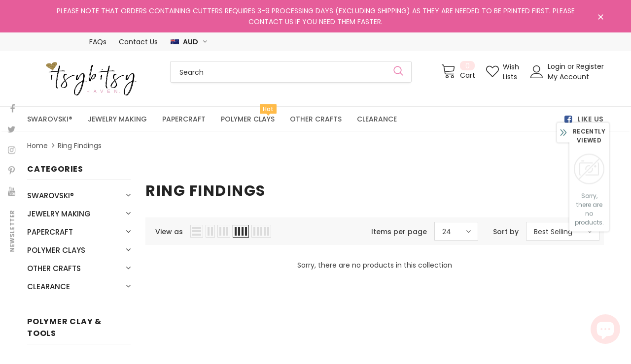

--- FILE ---
content_type: text/html; charset=utf-8
request_url: https://www.itsybitsyhaven.com/collections/ring-findings
body_size: 66167
content:
<!doctype html>
<!--[if lt IE 7]><html class="no-js lt-ie9 lt-ie8 lt-ie7" lang="en"> <![endif]-->
<!--[if IE 7]><html class="no-js lt-ie9 lt-ie8" lang="en"> <![endif]-->
<!--[if IE 8]><html class="no-js lt-ie9" lang="en"> <![endif]-->
<!--[if IE 9 ]><html class="ie9 no-js"> <![endif]-->
<!--[if (gt IE 9)|!(IE)]><!--> <html class="no-js"> <!--<![endif]-->
<head>

  <!-- Basic page needs ================================================== -->
  <meta charset="utf-8">
  <meta http-equiv="X-UA-Compatible" content="IE=edge,chrome=1">
	
  <!-- Title and description ================================================== -->
  <title>
  Ring Findings &ndash; ItsyBitsyHaven
  </title>

  

  <!-- Product meta ================================================== -->
  


  <meta property="og:type" content="website">
  <meta property="og:title" content="Ring Findings">
  



  <meta property="og:url" content="https://www.itsybitsyhaven.com/collections/ring-findings">
  <meta property="og:site_name" content="ItsyBitsyHaven">
  <!-- /snippets/twitter-card.liquid -->









  <!-- Helpers ================================================== -->
  <link rel="canonical" href="https://www.itsybitsyhaven.com/collections/ring-findings">
  <link canonical-shop-url="https://www.itsybitsyhaven.com/">
  <meta name="viewport" content="width=device-width, initial-scale=1, maximum-scale=1, user-scalable=0, minimal-ui">
  <link rel="preload" href="//www.itsybitsyhaven.com/cdn/shop/t/26/assets/vendor.min.css?v=165367215043409683411615888533" as="style">
  <!-- <link rel="preload" href="//www.itsybitsyhaven.com/cdn/shop/t/26/assets/theme-styles.css?v=159286208873183231021615895219" as="style">
  <link rel="preload" href="//www.itsybitsyhaven.com/cdn/shop/t/26/assets/theme-styles-responsive.css?v=48516630077327146861615888578" as="style"> -->
  <link rel="preload" href="//www.itsybitsyhaven.com/cdn/shop/t/26/assets/theme.min.css?v=123947364590399540921615888580" as="style">
  <link rel="preload" href="//www.itsybitsyhaven.com/cdn/shop/t/26/assets/theme-settings.css?v=19553351474489517621615938973" as="style">
  <link rel="preload" href="//www.itsybitsyhaven.com/cdn/shop/t/26/assets/header-05.css?v=132394494759809378591615888517" as="style">
  <link rel="preload" href="//www.itsybitsyhaven.com/cdn/shop/t/26/assets/header-06.css?v=79875375116158318981615888517" as="style">
  <link rel="preload" href="//www.itsybitsyhaven.com/cdn/shop/t/26/assets/header-07.css?v=135325296274884285921615888518" as="style">
  <link rel="preload" href="//www.itsybitsyhaven.com/cdn/shop/t/26/assets/footer-06.css?v=44150507389243462391615888508" as="style">
  <link rel="preload" href="//www.itsybitsyhaven.com/cdn/shop/t/26/assets/footer-07.css?v=98128527296320222641615888508" as="style">
  <link rel="preload" href="//www.itsybitsyhaven.com/cdn/shop/t/26/assets/footer-08.css?v=17161311055609253561615888509" as="style">
  <link rel="preload" href="//www.itsybitsyhaven.com/cdn/shop/t/26/assets/product-skin.css?v=158450100908200085411615888530" as="style">
  <link rel="preload" href="//www.itsybitsyhaven.com/cdn/shop/t/26/assets/layout_style_1170.css?v=17544384270222676041615888527" as="style">
  <link rel="preload" href="//www.itsybitsyhaven.com/cdn/shop/t/26/assets/layout_style_fullwidth.css?v=55082796671512182581615888528" as="style">
  <link rel="preload" href="//www.itsybitsyhaven.com/cdn/shop/t/26/assets/layout_style_flower.css?v=103160991055438423201615888528" as="style">

  <!-- Favicon -->
  
  <link rel="shortcut icon" href="//www.itsybitsyhaven.com/cdn/shop/files/itsy-fav-icon-1_ef925141-35e2-4330-9b7a-441ad85badd1_32x32.png?v=1613556771" type="image/png">
  
  
  <!-- Styles -->
  <style data-shopify>
    

        
        
        
        

        @font-face { font-display: swap;
  font-family: Poppins;
  font-weight: 400;
  font-style: normal;
  src: url("//www.itsybitsyhaven.com/cdn/fonts/poppins/poppins_n4.0ba78fa5af9b0e1a374041b3ceaadf0a43b41362.woff2") format("woff2"),
       url("//www.itsybitsyhaven.com/cdn/fonts/poppins/poppins_n4.214741a72ff2596839fc9760ee7a770386cf16ca.woff") format("woff");
}

        @font-face { font-display: swap;
  font-family: Poppins;
  font-weight: 500;
  font-style: normal;
  src: url("//www.itsybitsyhaven.com/cdn/fonts/poppins/poppins_n5.ad5b4b72b59a00358afc706450c864c3c8323842.woff2") format("woff2"),
       url("//www.itsybitsyhaven.com/cdn/fonts/poppins/poppins_n5.33757fdf985af2d24b32fcd84c9a09224d4b2c39.woff") format("woff");
}

        @font-face { font-display: swap;
  font-family: Poppins;
  font-weight: 600;
  font-style: normal;
  src: url("//www.itsybitsyhaven.com/cdn/fonts/poppins/poppins_n6.aa29d4918bc243723d56b59572e18228ed0786f6.woff2") format("woff2"),
       url("//www.itsybitsyhaven.com/cdn/fonts/poppins/poppins_n6.5f815d845fe073750885d5b7e619ee00e8111208.woff") format("woff");
}

        @font-face { font-display: swap;
  font-family: Poppins;
  font-weight: 700;
  font-style: normal;
  src: url("//www.itsybitsyhaven.com/cdn/fonts/poppins/poppins_n7.56758dcf284489feb014a026f3727f2f20a54626.woff2") format("woff2"),
       url("//www.itsybitsyhaven.com/cdn/fonts/poppins/poppins_n7.f34f55d9b3d3205d2cd6f64955ff4b36f0cfd8da.woff") format("woff");
}


		

        
			
        
      
    :root {
      --font_size: 14px;
      --font_size_minus1: 13px;
      --font_size_minus2: 12px;
      --font_size_minus3: 11px;
      --font_size_minus4: 10px;
      --font_size_plus1: 15px;
      --font_size_plus2: 16px;
      --font_size_plus3: 17px;
      --font_size_plus4: 18px;
      --font_size_plus6: 20px;
      --font_size_plus7: 21px;
      --font_size_plus8: 22px;
      --font_size_plus9: 23px;
      --font_size_plus10: 24px;
      --font_size_plus12: 26px;
      --font_size_plus13: 27px;
      --font_size_plus14: 28px;
      --font_size_plus16: 30px;
      --font_size_plus18: 32px;
      --font_size_plus21: 35px;
      --font_size_plus22: 36px;
      --font_size_plus23: 37px;
      --font_size_plus24: 38px;
      --font_size_plus33: 47px;

	  --fonts_name: Poppins,sans-serif;
	  --fonts_name_2: ;

      /* Color */
      --body_bg: #ffffff;
      --body_color: #3c3c3c;
      --link_color: #b46f8e;
      --link_color_hover: #eb82b1;

      /* Breadcrumb */
      --breadcrumb_color : #505050;
      --breadcrumb_text_transform : capitalize;

      /* Header and Title */
      --page_title_font_size: 30px;
      --page_title_font_size_minus4: 26px;
      --page_title_font_size_plus5: 35px;
      --page_title_color: #232323;
      --page_title_text_align : left;

      /* Product  */
      --product_text_transform : capitalize;
      --product_name_text_align : center;
      --color_title_pr: #232323;
      --color_title_pr_hover: #232323;
      --color_vendor : #232323;
      --sale_text : #ffffff;
      --bg_sale : #e65d9a;
      --custom_label_text : #ffffff;
      --custom_label_bg : #323232;
      --bundle_label_text : #ffffff;
      --bundle_label_bg : #232323;
      --new_label_text : #f8f8f8;
      --new_label_bg : #94d7c5;
      --new_label_border : #94d7c5;
      --sold_out_text : #ffffff;
      --bg_sold_out : #c1c1c1;
      --color_price: #232323;
      --color_price_sale: #e95144;
      --color_compare_price: #969696;
      --color_compare_product: #fff;
      
        --color_quick_view: rgba(255, 255, 255, 0.7);
        --bg_quick_view: rgba(230, 93, 154, 0.8);
      
      --color_wishlist: #232323;
      --bg_wishlist: #ffe5e5;
      --bg_wishlist_active: #edacac;


      /* Button 1 */
      --background_1: #eb82b1;
      --color_1 : #ffffff;
      --border_1 : #eb82b1;

      /* Button 2 */
      --background_2: #eb82b1;
      --color_2 : #f8f8f8;
      --border_2 : #eb82b1;

      /* Button 3 */
      --background_3: #eb82b1;
      --color_3 : #ffffff;
      --border_3 : #eb82b1;


      /* Border Color */
      --border_widget_title : #e0e0e0;
      --border_color_1 : #ebebeb;
      --border_color_2: #e7e7e7;
      --border_page_title: #eaeaea;
      --border_input: #cbcbcb;
      --border_checkbox: #d0d0d0;
      --border_dropdown: #dadada;
      --border_bt_sidebar : #e6e6e6;
      --color_ipt: #3c3c3c;
      --color_icon_drop: #6b6b6b;

      
      --color_slick_arrow: #323232;
      --color_border_slick_arrow: #323232;
      --color_bg_slick_arrow: #ffffff;
      

      /*color Mobile*/

      --color_menu_mb: #232323;
      --color_menu_level3: #3c3c3c;

      /* Mixin ================= */
      
          --padding_btn: 8px 15px 6px;
          --padding_btn_bundle: 10px 15px 8px 15px;
          --padding_btn_qv_add_to_cart: 12px 15px 10px;
          --font_size_btn: 15px;
          --letter_spacing_btn: .05em;
      

      
      
          --color-price-box: var(--color_compare_price);
      

      --color_review: #232323;
      --color_review_empty: #232323;

      --border-product-image: #e6e6e6;

      
      --border-radius-17: 17px;
      --border-radius-50: 50%;
      
    }
</style>
  <link href="//www.itsybitsyhaven.com/cdn/shop/t/26/assets/vendor.min.css?v=165367215043409683411615888533" rel="stylesheet" type="text/css" media="all" />
<link href="//www.itsybitsyhaven.com/cdn/shop/t/26/assets/theme-styles.css?v=159286208873183231021615895219" rel="stylesheet" type="text/css" media="all" />
<link href="//www.itsybitsyhaven.com/cdn/shop/t/26/assets/theme-styles-responsive.css?v=48516630077327146861615888578" rel="stylesheet" type="text/css" media="all" />
<!-- <link href="//www.itsybitsyhaven.com/cdn/shop/t/26/assets/theme.min.css?v=123947364590399540921615888580" rel="stylesheet" type="text/css" media="all" /> -->
<link href="//www.itsybitsyhaven.com/cdn/shop/t/26/assets/theme-settings.css?v=19553351474489517621615938973" rel="stylesheet" type="text/css" media="all" />





















  
   <!-- Scripts -->
  <script src="//www.itsybitsyhaven.com/cdn/shop/t/26/assets/jquery.min.js?v=56888366816115934351615888525" type="text/javascript"></script>
<script src="//www.itsybitsyhaven.com/cdn/shop/t/26/assets/jquery-cookie.min.js?v=72365755745404048181615888524" type="text/javascript"></script>
<script src="//www.itsybitsyhaven.com/cdn/shop/t/26/assets/lazysizes.min.js?v=84414966064882348651615888529" type="text/javascript"></script>

<script>
  	window.lazySizesConfig = window.lazySizesConfig || {};
    lazySizesConfig.loadMode = 1;
    window.lazySizesConfig.init = false;
    lazySizes.init();
  
    window.ajax_cart = "upsell";
    window.money_format = "${{amount}}";//"${{amount}} AUD";
    window.shop_currency = "AUD";
    window.show_multiple_currencies = true;
    window.use_color_swatch = true;
    window.color_swatch_style = "variant";
    window.enable_sidebar_multiple_choice = true;
    window.file_url = "//www.itsybitsyhaven.com/cdn/shop/files/?v=5085";
    window.asset_url = "";
    window.router = "";
    window.swatch_recently = "color";
    window.layout_style = "layout_style_1";
    window.product_style = "default";
    
    window.inventory_text = {
        in_stock: "In stock",
        many_in_stock: "Many in stock",
        out_of_stock: "Out of stock",
        add_to_cart: "Add to cart",
        add_all_to_cart: "Add all to Cart",
        sold_out: "Sold Out",
        select_options : "Select options",
        unavailable: "Sold Out",
        view_all_collection: "View All",
        no_more_product: "No more product",
        show_options: "Show Variants",
        hide_options: "Hide Variants",
        adding : "Adding",
        thank_you : "Thank You",
        add_more : "Add More",
        cart_feedback : "Added",
        add_wishlist : "Add to Wish List",
        remove_wishlist : "Remove Wish List",
        add_wishlist_1 : "Add to wishlist",
        remove_wishlist_1 : "Remove wishlist",
        previous: "Prev",
        next: "Next",
      	pre_order : "Pre Order",
        hotStock: "Hurry up! only [inventory] left",
        view_more: "View All",
        view_less : "View Less",
        days : "Days",
        hours : "Hours",
        mins : "Mins",
        secs : "Secs",

        customlabel: "Custom Label",
        newlabel: "New",
        salelabel: "Sale",
        soldoutlabel: "Sold Out",
        bundlelabel: "Bundle",

        message_compare : "You must select at least two products to compare!",
        message_iscart : "is added to your shopping cart.",

        add_compare : "Add to compare",
        remove_compare : "Remove compare",
        remove: "Remove",
        warning_quantity: "Maximum quantity",
    };
    window.multi_lang = false;
    window.infinity_scroll_feature = true;
    window.newsletter_popup = true;
    window.hidden_newsletter = false;
    window.option_ptoduct1 = "size";
    window.option_ptoduct2 = "color";
    window.option_ptoduct3 = "option 3"

    /* Free Shipping Message */
    window.free_shipping_color1 = "#F44336";  
    window.free_shipping_color2 = "#FF9800";
    window.free_shipping_color3 = "#69c69c";
    window.free_shipping_price = 800;
    window.free_shipping_text = {
        free_shipping_message_1: "You qualify for free shipping!",
        free_shipping_message_2:"Only",
        free_shipping_message_3: "away from",
        free_shipping_message_4: "free shipping",
        free_shipping_1: "Free",
        free_shipping_2: "TBD",
    }

</script>

  <!-- Header hook for plugins ================================ -->
  <script>window.performance && window.performance.mark && window.performance.mark('shopify.content_for_header.start');</script><meta id="shopify-digital-wallet" name="shopify-digital-wallet" content="/17560209/digital_wallets/dialog">
<meta name="shopify-checkout-api-token" content="d1d7b376509e040003d7647c7368489e">
<meta id="in-context-paypal-metadata" data-shop-id="17560209" data-venmo-supported="false" data-environment="production" data-locale="en_US" data-paypal-v4="true" data-currency="AUD">
<link rel="alternate" type="application/atom+xml" title="Feed" href="/collections/ring-findings.atom" />
<link rel="alternate" type="application/json+oembed" href="https://www.itsybitsyhaven.com/collections/ring-findings.oembed">
<script async="async" src="/checkouts/internal/preloads.js?locale=en-AU"></script>
<link rel="preconnect" href="https://shop.app" crossorigin="anonymous">
<script async="async" src="https://shop.app/checkouts/internal/preloads.js?locale=en-AU&shop_id=17560209" crossorigin="anonymous"></script>
<script id="apple-pay-shop-capabilities" type="application/json">{"shopId":17560209,"countryCode":"AU","currencyCode":"AUD","merchantCapabilities":["supports3DS"],"merchantId":"gid:\/\/shopify\/Shop\/17560209","merchantName":"ItsyBitsyHaven","requiredBillingContactFields":["postalAddress","email"],"requiredShippingContactFields":["postalAddress","email"],"shippingType":"shipping","supportedNetworks":["visa","masterCard","amex","jcb"],"total":{"type":"pending","label":"ItsyBitsyHaven","amount":"1.00"},"shopifyPaymentsEnabled":true,"supportsSubscriptions":true}</script>
<script id="shopify-features" type="application/json">{"accessToken":"d1d7b376509e040003d7647c7368489e","betas":["rich-media-storefront-analytics"],"domain":"www.itsybitsyhaven.com","predictiveSearch":true,"shopId":17560209,"locale":"en"}</script>
<script>var Shopify = Shopify || {};
Shopify.shop = "itsybitsyhaven.myshopify.com";
Shopify.locale = "en";
Shopify.currency = {"active":"AUD","rate":"1.0"};
Shopify.country = "AU";
Shopify.theme = {"name":"Ella-4.2.0-sections-ready","id":120823447752,"schema_name":"Ella","schema_version":"4.1.0","theme_store_id":null,"role":"main"};
Shopify.theme.handle = "null";
Shopify.theme.style = {"id":null,"handle":null};
Shopify.cdnHost = "www.itsybitsyhaven.com/cdn";
Shopify.routes = Shopify.routes || {};
Shopify.routes.root = "/";</script>
<script type="module">!function(o){(o.Shopify=o.Shopify||{}).modules=!0}(window);</script>
<script>!function(o){function n(){var o=[];function n(){o.push(Array.prototype.slice.apply(arguments))}return n.q=o,n}var t=o.Shopify=o.Shopify||{};t.loadFeatures=n(),t.autoloadFeatures=n()}(window);</script>
<script>
  window.ShopifyPay = window.ShopifyPay || {};
  window.ShopifyPay.apiHost = "shop.app\/pay";
  window.ShopifyPay.redirectState = null;
</script>
<script id="shop-js-analytics" type="application/json">{"pageType":"collection"}</script>
<script defer="defer" async type="module" src="//www.itsybitsyhaven.com/cdn/shopifycloud/shop-js/modules/v2/client.init-shop-cart-sync_BN7fPSNr.en.esm.js"></script>
<script defer="defer" async type="module" src="//www.itsybitsyhaven.com/cdn/shopifycloud/shop-js/modules/v2/chunk.common_Cbph3Kss.esm.js"></script>
<script defer="defer" async type="module" src="//www.itsybitsyhaven.com/cdn/shopifycloud/shop-js/modules/v2/chunk.modal_DKumMAJ1.esm.js"></script>
<script type="module">
  await import("//www.itsybitsyhaven.com/cdn/shopifycloud/shop-js/modules/v2/client.init-shop-cart-sync_BN7fPSNr.en.esm.js");
await import("//www.itsybitsyhaven.com/cdn/shopifycloud/shop-js/modules/v2/chunk.common_Cbph3Kss.esm.js");
await import("//www.itsybitsyhaven.com/cdn/shopifycloud/shop-js/modules/v2/chunk.modal_DKumMAJ1.esm.js");

  window.Shopify.SignInWithShop?.initShopCartSync?.({"fedCMEnabled":true,"windoidEnabled":true});

</script>
<script>
  window.Shopify = window.Shopify || {};
  if (!window.Shopify.featureAssets) window.Shopify.featureAssets = {};
  window.Shopify.featureAssets['shop-js'] = {"shop-cart-sync":["modules/v2/client.shop-cart-sync_CJVUk8Jm.en.esm.js","modules/v2/chunk.common_Cbph3Kss.esm.js","modules/v2/chunk.modal_DKumMAJ1.esm.js"],"init-fed-cm":["modules/v2/client.init-fed-cm_7Fvt41F4.en.esm.js","modules/v2/chunk.common_Cbph3Kss.esm.js","modules/v2/chunk.modal_DKumMAJ1.esm.js"],"init-shop-email-lookup-coordinator":["modules/v2/client.init-shop-email-lookup-coordinator_Cc088_bR.en.esm.js","modules/v2/chunk.common_Cbph3Kss.esm.js","modules/v2/chunk.modal_DKumMAJ1.esm.js"],"init-windoid":["modules/v2/client.init-windoid_hPopwJRj.en.esm.js","modules/v2/chunk.common_Cbph3Kss.esm.js","modules/v2/chunk.modal_DKumMAJ1.esm.js"],"shop-button":["modules/v2/client.shop-button_B0jaPSNF.en.esm.js","modules/v2/chunk.common_Cbph3Kss.esm.js","modules/v2/chunk.modal_DKumMAJ1.esm.js"],"shop-cash-offers":["modules/v2/client.shop-cash-offers_DPIskqss.en.esm.js","modules/v2/chunk.common_Cbph3Kss.esm.js","modules/v2/chunk.modal_DKumMAJ1.esm.js"],"shop-toast-manager":["modules/v2/client.shop-toast-manager_CK7RT69O.en.esm.js","modules/v2/chunk.common_Cbph3Kss.esm.js","modules/v2/chunk.modal_DKumMAJ1.esm.js"],"init-shop-cart-sync":["modules/v2/client.init-shop-cart-sync_BN7fPSNr.en.esm.js","modules/v2/chunk.common_Cbph3Kss.esm.js","modules/v2/chunk.modal_DKumMAJ1.esm.js"],"init-customer-accounts-sign-up":["modules/v2/client.init-customer-accounts-sign-up_CfPf4CXf.en.esm.js","modules/v2/client.shop-login-button_DeIztwXF.en.esm.js","modules/v2/chunk.common_Cbph3Kss.esm.js","modules/v2/chunk.modal_DKumMAJ1.esm.js"],"pay-button":["modules/v2/client.pay-button_CgIwFSYN.en.esm.js","modules/v2/chunk.common_Cbph3Kss.esm.js","modules/v2/chunk.modal_DKumMAJ1.esm.js"],"init-customer-accounts":["modules/v2/client.init-customer-accounts_DQ3x16JI.en.esm.js","modules/v2/client.shop-login-button_DeIztwXF.en.esm.js","modules/v2/chunk.common_Cbph3Kss.esm.js","modules/v2/chunk.modal_DKumMAJ1.esm.js"],"avatar":["modules/v2/client.avatar_BTnouDA3.en.esm.js"],"init-shop-for-new-customer-accounts":["modules/v2/client.init-shop-for-new-customer-accounts_CsZy_esa.en.esm.js","modules/v2/client.shop-login-button_DeIztwXF.en.esm.js","modules/v2/chunk.common_Cbph3Kss.esm.js","modules/v2/chunk.modal_DKumMAJ1.esm.js"],"shop-follow-button":["modules/v2/client.shop-follow-button_BRMJjgGd.en.esm.js","modules/v2/chunk.common_Cbph3Kss.esm.js","modules/v2/chunk.modal_DKumMAJ1.esm.js"],"checkout-modal":["modules/v2/client.checkout-modal_B9Drz_yf.en.esm.js","modules/v2/chunk.common_Cbph3Kss.esm.js","modules/v2/chunk.modal_DKumMAJ1.esm.js"],"shop-login-button":["modules/v2/client.shop-login-button_DeIztwXF.en.esm.js","modules/v2/chunk.common_Cbph3Kss.esm.js","modules/v2/chunk.modal_DKumMAJ1.esm.js"],"lead-capture":["modules/v2/client.lead-capture_DXYzFM3R.en.esm.js","modules/v2/chunk.common_Cbph3Kss.esm.js","modules/v2/chunk.modal_DKumMAJ1.esm.js"],"shop-login":["modules/v2/client.shop-login_CA5pJqmO.en.esm.js","modules/v2/chunk.common_Cbph3Kss.esm.js","modules/v2/chunk.modal_DKumMAJ1.esm.js"],"payment-terms":["modules/v2/client.payment-terms_BxzfvcZJ.en.esm.js","modules/v2/chunk.common_Cbph3Kss.esm.js","modules/v2/chunk.modal_DKumMAJ1.esm.js"]};
</script>
<script>(function() {
  var isLoaded = false;
  function asyncLoad() {
    if (isLoaded) return;
    isLoaded = true;
    var urls = ["\/\/shopify.privy.com\/widget.js?shop=itsybitsyhaven.myshopify.com"];
    for (var i = 0; i < urls.length; i++) {
      var s = document.createElement('script');
      s.type = 'text/javascript';
      s.async = true;
      s.src = urls[i];
      var x = document.getElementsByTagName('script')[0];
      x.parentNode.insertBefore(s, x);
    }
  };
  if(window.attachEvent) {
    window.attachEvent('onload', asyncLoad);
  } else {
    window.addEventListener('load', asyncLoad, false);
  }
})();</script>
<script id="__st">var __st={"a":17560209,"offset":39600,"reqid":"7cd257e7-b765-4818-b2df-313534eb84f6-1769757261","pageurl":"www.itsybitsyhaven.com\/collections\/ring-findings","u":"e23980d538ba","p":"collection","rtyp":"collection","rid":9138536475};</script>
<script>window.ShopifyPaypalV4VisibilityTracking = true;</script>
<script id="captcha-bootstrap">!function(){'use strict';const t='contact',e='account',n='new_comment',o=[[t,t],['blogs',n],['comments',n],[t,'customer']],c=[[e,'customer_login'],[e,'guest_login'],[e,'recover_customer_password'],[e,'create_customer']],r=t=>t.map((([t,e])=>`form[action*='/${t}']:not([data-nocaptcha='true']) input[name='form_type'][value='${e}']`)).join(','),a=t=>()=>t?[...document.querySelectorAll(t)].map((t=>t.form)):[];function s(){const t=[...o],e=r(t);return a(e)}const i='password',u='form_key',d=['recaptcha-v3-token','g-recaptcha-response','h-captcha-response',i],f=()=>{try{return window.sessionStorage}catch{return}},m='__shopify_v',_=t=>t.elements[u];function p(t,e,n=!1){try{const o=window.sessionStorage,c=JSON.parse(o.getItem(e)),{data:r}=function(t){const{data:e,action:n}=t;return t[m]||n?{data:e,action:n}:{data:t,action:n}}(c);for(const[e,n]of Object.entries(r))t.elements[e]&&(t.elements[e].value=n);n&&o.removeItem(e)}catch(o){console.error('form repopulation failed',{error:o})}}const l='form_type',E='cptcha';function T(t){t.dataset[E]=!0}const w=window,h=w.document,L='Shopify',v='ce_forms',y='captcha';let A=!1;((t,e)=>{const n=(g='f06e6c50-85a8-45c8-87d0-21a2b65856fe',I='https://cdn.shopify.com/shopifycloud/storefront-forms-hcaptcha/ce_storefront_forms_captcha_hcaptcha.v1.5.2.iife.js',D={infoText:'Protected by hCaptcha',privacyText:'Privacy',termsText:'Terms'},(t,e,n)=>{const o=w[L][v],c=o.bindForm;if(c)return c(t,g,e,D).then(n);var r;o.q.push([[t,g,e,D],n]),r=I,A||(h.body.append(Object.assign(h.createElement('script'),{id:'captcha-provider',async:!0,src:r})),A=!0)});var g,I,D;w[L]=w[L]||{},w[L][v]=w[L][v]||{},w[L][v].q=[],w[L][y]=w[L][y]||{},w[L][y].protect=function(t,e){n(t,void 0,e),T(t)},Object.freeze(w[L][y]),function(t,e,n,w,h,L){const[v,y,A,g]=function(t,e,n){const i=e?o:[],u=t?c:[],d=[...i,...u],f=r(d),m=r(i),_=r(d.filter((([t,e])=>n.includes(e))));return[a(f),a(m),a(_),s()]}(w,h,L),I=t=>{const e=t.target;return e instanceof HTMLFormElement?e:e&&e.form},D=t=>v().includes(t);t.addEventListener('submit',(t=>{const e=I(t);if(!e)return;const n=D(e)&&!e.dataset.hcaptchaBound&&!e.dataset.recaptchaBound,o=_(e),c=g().includes(e)&&(!o||!o.value);(n||c)&&t.preventDefault(),c&&!n&&(function(t){try{if(!f())return;!function(t){const e=f();if(!e)return;const n=_(t);if(!n)return;const o=n.value;o&&e.removeItem(o)}(t);const e=Array.from(Array(32),(()=>Math.random().toString(36)[2])).join('');!function(t,e){_(t)||t.append(Object.assign(document.createElement('input'),{type:'hidden',name:u})),t.elements[u].value=e}(t,e),function(t,e){const n=f();if(!n)return;const o=[...t.querySelectorAll(`input[type='${i}']`)].map((({name:t})=>t)),c=[...d,...o],r={};for(const[a,s]of new FormData(t).entries())c.includes(a)||(r[a]=s);n.setItem(e,JSON.stringify({[m]:1,action:t.action,data:r}))}(t,e)}catch(e){console.error('failed to persist form',e)}}(e),e.submit())}));const S=(t,e)=>{t&&!t.dataset[E]&&(n(t,e.some((e=>e===t))),T(t))};for(const o of['focusin','change'])t.addEventListener(o,(t=>{const e=I(t);D(e)&&S(e,y())}));const B=e.get('form_key'),M=e.get(l),P=B&&M;t.addEventListener('DOMContentLoaded',(()=>{const t=y();if(P)for(const e of t)e.elements[l].value===M&&p(e,B);[...new Set([...A(),...v().filter((t=>'true'===t.dataset.shopifyCaptcha))])].forEach((e=>S(e,t)))}))}(h,new URLSearchParams(w.location.search),n,t,e,['guest_login'])})(!0,!0)}();</script>
<script integrity="sha256-4kQ18oKyAcykRKYeNunJcIwy7WH5gtpwJnB7kiuLZ1E=" data-source-attribution="shopify.loadfeatures" defer="defer" src="//www.itsybitsyhaven.com/cdn/shopifycloud/storefront/assets/storefront/load_feature-a0a9edcb.js" crossorigin="anonymous"></script>
<script crossorigin="anonymous" defer="defer" src="//www.itsybitsyhaven.com/cdn/shopifycloud/storefront/assets/shopify_pay/storefront-65b4c6d7.js?v=20250812"></script>
<script data-source-attribution="shopify.dynamic_checkout.dynamic.init">var Shopify=Shopify||{};Shopify.PaymentButton=Shopify.PaymentButton||{isStorefrontPortableWallets:!0,init:function(){window.Shopify.PaymentButton.init=function(){};var t=document.createElement("script");t.src="https://www.itsybitsyhaven.com/cdn/shopifycloud/portable-wallets/latest/portable-wallets.en.js",t.type="module",document.head.appendChild(t)}};
</script>
<script data-source-attribution="shopify.dynamic_checkout.buyer_consent">
  function portableWalletsHideBuyerConsent(e){var t=document.getElementById("shopify-buyer-consent"),n=document.getElementById("shopify-subscription-policy-button");t&&n&&(t.classList.add("hidden"),t.setAttribute("aria-hidden","true"),n.removeEventListener("click",e))}function portableWalletsShowBuyerConsent(e){var t=document.getElementById("shopify-buyer-consent"),n=document.getElementById("shopify-subscription-policy-button");t&&n&&(t.classList.remove("hidden"),t.removeAttribute("aria-hidden"),n.addEventListener("click",e))}window.Shopify?.PaymentButton&&(window.Shopify.PaymentButton.hideBuyerConsent=portableWalletsHideBuyerConsent,window.Shopify.PaymentButton.showBuyerConsent=portableWalletsShowBuyerConsent);
</script>
<script data-source-attribution="shopify.dynamic_checkout.cart.bootstrap">document.addEventListener("DOMContentLoaded",(function(){function t(){return document.querySelector("shopify-accelerated-checkout-cart, shopify-accelerated-checkout")}if(t())Shopify.PaymentButton.init();else{new MutationObserver((function(e,n){t()&&(Shopify.PaymentButton.init(),n.disconnect())})).observe(document.body,{childList:!0,subtree:!0})}}));
</script>
<link id="shopify-accelerated-checkout-styles" rel="stylesheet" media="screen" href="https://www.itsybitsyhaven.com/cdn/shopifycloud/portable-wallets/latest/accelerated-checkout-backwards-compat.css" crossorigin="anonymous">
<style id="shopify-accelerated-checkout-cart">
        #shopify-buyer-consent {
  margin-top: 1em;
  display: inline-block;
  width: 100%;
}

#shopify-buyer-consent.hidden {
  display: none;
}

#shopify-subscription-policy-button {
  background: none;
  border: none;
  padding: 0;
  text-decoration: underline;
  font-size: inherit;
  cursor: pointer;
}

#shopify-subscription-policy-button::before {
  box-shadow: none;
}

      </style>

<script>window.performance && window.performance.mark && window.performance.mark('shopify.content_for_header.end');</script>

  <!--[if lt IE 9]>
  <script src="//html5shiv.googlecode.com/svn/trunk/html5.js" type="text/javascript"></script>
  <![endif]-->

  
  
  

  <script>

    Shopify.productOptionsMap = {};
    Shopify.quickViewOptionsMap = {};

    Shopify.updateOptionsInSelector = function(selectorIndex, wrapperSlt) {
        Shopify.optionsMap = wrapperSlt === '.product' ? Shopify.productOptionsMap : Shopify.quickViewOptionsMap;

        switch (selectorIndex) {
            case 0:
                var key = 'root';
                var selector = $(wrapperSlt + ' .single-option-selector:eq(0)');
                break;
            case 1:
                var key = $(wrapperSlt + ' .single-option-selector:eq(0)').val();
                var selector = $(wrapperSlt + ' .single-option-selector:eq(1)');
                break;
            case 2:
                var key = $(wrapperSlt + ' .single-option-selector:eq(0)').val();
                key += ' / ' + $(wrapperSlt + ' .single-option-selector:eq(1)').val();
                var selector = $(wrapperSlt + ' .single-option-selector:eq(2)');
        }

        var initialValue = selector.val();
        selector.empty();

        var availableOptions = Shopify.optionsMap[key];

        if (availableOptions && availableOptions.length) {
            for (var i = 0; i < availableOptions.length; i++) {
                var option = availableOptions[i].replace('-sold-out','');
                var newOption = $('<option></option>').val(option).html(option);

                selector.append(newOption);
            }

            $(wrapperSlt + ' .swatch[data-option-index="' + selectorIndex + '"] .swatch-element').each(function() {
                // debugger;
                if ($.inArray($(this).attr('data-value'), availableOptions) !== -1) {
                    $(this).addClass('available').removeClass('soldout').find(':radio').prop('disabled',false).prop('checked',true);
                }
                else {
                    if ($.inArray($(this).attr('data-value') + '-sold-out', availableOptions) !== -1) {
                        $(this).addClass('available').addClass('soldout').find(':radio').prop('disabled',false).prop('checked',true);
                    } else {
                        $(this).removeClass('available').addClass('soldout').find(':radio').prop('disabled',true).prop('checked',false);
                    }
                    
                }
            });

            if ($.inArray(initialValue, availableOptions) !== -1) {
                selector.val(initialValue);
            }

            selector.trigger('change');
        };
    };

    Shopify.linkOptionSelectors = function(product, wrapperSlt, check) {
        // Building our mapping object.
        Shopify.optionsMap = wrapperSlt === '.product' ? Shopify.productOptionsMap : Shopify.quickViewOptionsMap;
        var arr_1= [],
            arr_2= [],
            arr_3= [];
        for (var i = 0; i < product.variants.length; i++) {
            var variant = product.variants[i];

            if (variant) {
                if (window.use_color_swatch) {
                    if (variant.available) {
                        // Gathering values for the 1st drop-down.
                        Shopify.optionsMap['root'] = Shopify.optionsMap['root'] || [];

                        if ($.inArray(variant.option1 + '-sold-out', Shopify.optionsMap['root']) !== -1) {
                            Shopify.optionsMap['root'].pop();
                        } 

                        arr_1.push(variant.option1);
                        arr_1 = $.unique(arr_1);

                        Shopify.optionsMap['root'].push(variant.option1);

                        Shopify.optionsMap['root'] = Shopify.uniq(Shopify.optionsMap['root']);

                        // Gathering values for the 2nd drop-down.
                        if (product.options.length > 1) {
                        var key = variant.option1;
                            Shopify.optionsMap[key] = Shopify.optionsMap[key] || [];
                            // if ($.inArray(variant.option2 + '-sold-out', Shopify.optionsMap[key]) !== -1) {
                            //     Shopify.optionsMap[key].pop();
                            // } 
                            Shopify.optionsMap[key].push(variant.option2);
                            if ($.inArray(variant.option2, arr_2) === -1) {
                                arr_2.push(variant.option2);
                                arr_2 = $.unique(arr_2);
                            }
                            Shopify.optionsMap[key] = Shopify.uniq(Shopify.optionsMap[key]);
                        }

                        // Gathering values for the 3rd drop-down.
                        if (product.options.length === 3) {
                            var key = variant.option1 + ' / ' + variant.option2;
                            Shopify.optionsMap[key] = Shopify.optionsMap[key] || [];
                            Shopify.optionsMap[key].push(variant.option3);

                            if ($.inArray(variant.option3, arr_3) === -1) {
                                arr_3.push(variant.option3);
                                arr_3 = $.unique(arr_3);
                            }
                            
                            Shopify.optionsMap[key] = Shopify.uniq(Shopify.optionsMap[key]);
                        }
                    } else {
                        // Gathering values for the 1st drop-down.
                        Shopify.optionsMap['root'] = Shopify.optionsMap['root'] || [];
                        if ($.inArray(variant.option1, arr_1) === -1) {
                            Shopify.optionsMap['root'].push(variant.option1 + '-sold-out');
                        }
                        
                        Shopify.optionsMap['root'] = Shopify.uniq(Shopify.optionsMap['root']);

                        // Gathering values for the 2nd drop-down.
                        if (product.options.length > 1) {
                            var key = variant.option1;
                            Shopify.optionsMap[key] = Shopify.optionsMap[key] || [];
                            // Shopify.optionsMap[key].push(variant.option2);

                            // if ($.inArray(variant.option2, arr_2) === -1) {
                                Shopify.optionsMap[key].push(variant.option2 + '-sold-out');
                            // }
                            
                            Shopify.optionsMap[key] = Shopify.uniq(Shopify.optionsMap[key]);
                        }

                        // Gathering values for the 3rd drop-down.
                        if (product.options.length === 3) {
                            var key = variant.option1 + ' / ' + variant.option2;
                            Shopify.optionsMap[key] = Shopify.optionsMap[key] || [];
//                             if ($.inArray(variant.option3, arr_3) === -1) {
                                Shopify.optionsMap[key].push(variant.option3 + '-sold-out');
//                             }
                            Shopify.optionsMap[key] = Shopify.uniq(Shopify.optionsMap[key]);
                        }

                    }
                } else {
                    // Gathering values for the 1st drop-down.
                    if (check) {
                        if (variant.available) {
                            Shopify.optionsMap['root'] = Shopify.optionsMap['root'] || [];
                            Shopify.optionsMap['root'].push(variant.option1);
                            Shopify.optionsMap['root'] = Shopify.uniq(Shopify.optionsMap['root']);

                            // Gathering values for the 2nd drop-down.
                            if (product.options.length > 1) {
                            var key = variant.option1;
                                Shopify.optionsMap[key] = Shopify.optionsMap[key] || [];
                                Shopify.optionsMap[key].push(variant.option2);
                                Shopify.optionsMap[key] = Shopify.uniq(Shopify.optionsMap[key]);
                            }

                            // Gathering values for the 3rd drop-down.
                            if (product.options.length === 3) {
                                var key = variant.option1 + ' / ' + variant.option2;
                                Shopify.optionsMap[key] = Shopify.optionsMap[key] || [];
                                Shopify.optionsMap[key].push(variant.option3);
                                Shopify.optionsMap[key] = Shopify.uniq(Shopify.optionsMap[key]);
                            }
                        }
                    } else {
                        Shopify.optionsMap['root'] = Shopify.optionsMap['root'] || [];

                        Shopify.optionsMap['root'].push(variant.option1);
                        Shopify.optionsMap['root'] = Shopify.uniq(Shopify.optionsMap['root']);

                        // Gathering values for the 2nd drop-down.
                        if (product.options.length > 1) {
                        var key = variant.option1;
                            Shopify.optionsMap[key] = Shopify.optionsMap[key] || [];
                            Shopify.optionsMap[key].push(variant.option2);
                            Shopify.optionsMap[key] = Shopify.uniq(Shopify.optionsMap[key]);
                        }

                        // Gathering values for the 3rd drop-down.
                        if (product.options.length === 3) {
                            var key = variant.option1 + ' / ' + variant.option2;
                            Shopify.optionsMap[key] = Shopify.optionsMap[key] || [];
                            Shopify.optionsMap[key].push(variant.option3);
                            Shopify.optionsMap[key] = Shopify.uniq(Shopify.optionsMap[key]);
                        }
                    }
                    
                }
            }
        };

        // Update options right away.
        Shopify.updateOptionsInSelector(0, wrapperSlt);

        if (product.options.length > 1) Shopify.updateOptionsInSelector(1, wrapperSlt);
        if (product.options.length === 3) Shopify.updateOptionsInSelector(2, wrapperSlt);

        // When there is an update in the first dropdown.
        $(wrapperSlt + " .single-option-selector:eq(0)").change(function() {
            Shopify.updateOptionsInSelector(1, wrapperSlt);
            if (product.options.length === 3) Shopify.updateOptionsInSelector(2, wrapperSlt);
            return true;
        });

        // When there is an update in the second dropdown.
        $(wrapperSlt + " .single-option-selector:eq(1)").change(function() {
            if (product.options.length === 3) Shopify.updateOptionsInSelector(2, wrapperSlt);
            return true;
        });
    };
</script>
  

  <!--pinterest-->
  <meta name="p:domain_verify" content="8f2961c1ba9f94e6ecc1b207769a9b2d"/>
<script src="https://cdn.shopify.com/extensions/e8878072-2f6b-4e89-8082-94b04320908d/inbox-1254/assets/inbox-chat-loader.js" type="text/javascript" defer="defer"></script>
<meta property="og:image" content="https://cdn.shopify.com/s/files/1/1756/0209/files/itsy-logo-PINK_7cae1e9d-f656-4ed3-bf11-25316dc79596.png?height=628&pad_color=ffffff&v=1614514844&width=1200" />
<meta property="og:image:secure_url" content="https://cdn.shopify.com/s/files/1/1756/0209/files/itsy-logo-PINK_7cae1e9d-f656-4ed3-bf11-25316dc79596.png?height=628&pad_color=ffffff&v=1614514844&width=1200" />
<meta property="og:image:width" content="1200" />
<meta property="og:image:height" content="628" />
<link href="https://monorail-edge.shopifysvc.com" rel="dns-prefetch">
<script>(function(){if ("sendBeacon" in navigator && "performance" in window) {try {var session_token_from_headers = performance.getEntriesByType('navigation')[0].serverTiming.find(x => x.name == '_s').description;} catch {var session_token_from_headers = undefined;}var session_cookie_matches = document.cookie.match(/_shopify_s=([^;]*)/);var session_token_from_cookie = session_cookie_matches && session_cookie_matches.length === 2 ? session_cookie_matches[1] : "";var session_token = session_token_from_headers || session_token_from_cookie || "";function handle_abandonment_event(e) {var entries = performance.getEntries().filter(function(entry) {return /monorail-edge.shopifysvc.com/.test(entry.name);});if (!window.abandonment_tracked && entries.length === 0) {window.abandonment_tracked = true;var currentMs = Date.now();var navigation_start = performance.timing.navigationStart;var payload = {shop_id: 17560209,url: window.location.href,navigation_start,duration: currentMs - navigation_start,session_token,page_type: "collection"};window.navigator.sendBeacon("https://monorail-edge.shopifysvc.com/v1/produce", JSON.stringify({schema_id: "online_store_buyer_site_abandonment/1.1",payload: payload,metadata: {event_created_at_ms: currentMs,event_sent_at_ms: currentMs}}));}}window.addEventListener('pagehide', handle_abandonment_event);}}());</script>
<script id="web-pixels-manager-setup">(function e(e,d,r,n,o){if(void 0===o&&(o={}),!Boolean(null===(a=null===(i=window.Shopify)||void 0===i?void 0:i.analytics)||void 0===a?void 0:a.replayQueue)){var i,a;window.Shopify=window.Shopify||{};var t=window.Shopify;t.analytics=t.analytics||{};var s=t.analytics;s.replayQueue=[],s.publish=function(e,d,r){return s.replayQueue.push([e,d,r]),!0};try{self.performance.mark("wpm:start")}catch(e){}var l=function(){var e={modern:/Edge?\/(1{2}[4-9]|1[2-9]\d|[2-9]\d{2}|\d{4,})\.\d+(\.\d+|)|Firefox\/(1{2}[4-9]|1[2-9]\d|[2-9]\d{2}|\d{4,})\.\d+(\.\d+|)|Chrom(ium|e)\/(9{2}|\d{3,})\.\d+(\.\d+|)|(Maci|X1{2}).+ Version\/(15\.\d+|(1[6-9]|[2-9]\d|\d{3,})\.\d+)([,.]\d+|)( \(\w+\)|)( Mobile\/\w+|) Safari\/|Chrome.+OPR\/(9{2}|\d{3,})\.\d+\.\d+|(CPU[ +]OS|iPhone[ +]OS|CPU[ +]iPhone|CPU IPhone OS|CPU iPad OS)[ +]+(15[._]\d+|(1[6-9]|[2-9]\d|\d{3,})[._]\d+)([._]\d+|)|Android:?[ /-](13[3-9]|1[4-9]\d|[2-9]\d{2}|\d{4,})(\.\d+|)(\.\d+|)|Android.+Firefox\/(13[5-9]|1[4-9]\d|[2-9]\d{2}|\d{4,})\.\d+(\.\d+|)|Android.+Chrom(ium|e)\/(13[3-9]|1[4-9]\d|[2-9]\d{2}|\d{4,})\.\d+(\.\d+|)|SamsungBrowser\/([2-9]\d|\d{3,})\.\d+/,legacy:/Edge?\/(1[6-9]|[2-9]\d|\d{3,})\.\d+(\.\d+|)|Firefox\/(5[4-9]|[6-9]\d|\d{3,})\.\d+(\.\d+|)|Chrom(ium|e)\/(5[1-9]|[6-9]\d|\d{3,})\.\d+(\.\d+|)([\d.]+$|.*Safari\/(?![\d.]+ Edge\/[\d.]+$))|(Maci|X1{2}).+ Version\/(10\.\d+|(1[1-9]|[2-9]\d|\d{3,})\.\d+)([,.]\d+|)( \(\w+\)|)( Mobile\/\w+|) Safari\/|Chrome.+OPR\/(3[89]|[4-9]\d|\d{3,})\.\d+\.\d+|(CPU[ +]OS|iPhone[ +]OS|CPU[ +]iPhone|CPU IPhone OS|CPU iPad OS)[ +]+(10[._]\d+|(1[1-9]|[2-9]\d|\d{3,})[._]\d+)([._]\d+|)|Android:?[ /-](13[3-9]|1[4-9]\d|[2-9]\d{2}|\d{4,})(\.\d+|)(\.\d+|)|Mobile Safari.+OPR\/([89]\d|\d{3,})\.\d+\.\d+|Android.+Firefox\/(13[5-9]|1[4-9]\d|[2-9]\d{2}|\d{4,})\.\d+(\.\d+|)|Android.+Chrom(ium|e)\/(13[3-9]|1[4-9]\d|[2-9]\d{2}|\d{4,})\.\d+(\.\d+|)|Android.+(UC? ?Browser|UCWEB|U3)[ /]?(15\.([5-9]|\d{2,})|(1[6-9]|[2-9]\d|\d{3,})\.\d+)\.\d+|SamsungBrowser\/(5\.\d+|([6-9]|\d{2,})\.\d+)|Android.+MQ{2}Browser\/(14(\.(9|\d{2,})|)|(1[5-9]|[2-9]\d|\d{3,})(\.\d+|))(\.\d+|)|K[Aa][Ii]OS\/(3\.\d+|([4-9]|\d{2,})\.\d+)(\.\d+|)/},d=e.modern,r=e.legacy,n=navigator.userAgent;return n.match(d)?"modern":n.match(r)?"legacy":"unknown"}(),u="modern"===l?"modern":"legacy",c=(null!=n?n:{modern:"",legacy:""})[u],f=function(e){return[e.baseUrl,"/wpm","/b",e.hashVersion,"modern"===e.buildTarget?"m":"l",".js"].join("")}({baseUrl:d,hashVersion:r,buildTarget:u}),m=function(e){var d=e.version,r=e.bundleTarget,n=e.surface,o=e.pageUrl,i=e.monorailEndpoint;return{emit:function(e){var a=e.status,t=e.errorMsg,s=(new Date).getTime(),l=JSON.stringify({metadata:{event_sent_at_ms:s},events:[{schema_id:"web_pixels_manager_load/3.1",payload:{version:d,bundle_target:r,page_url:o,status:a,surface:n,error_msg:t},metadata:{event_created_at_ms:s}}]});if(!i)return console&&console.warn&&console.warn("[Web Pixels Manager] No Monorail endpoint provided, skipping logging."),!1;try{return self.navigator.sendBeacon.bind(self.navigator)(i,l)}catch(e){}var u=new XMLHttpRequest;try{return u.open("POST",i,!0),u.setRequestHeader("Content-Type","text/plain"),u.send(l),!0}catch(e){return console&&console.warn&&console.warn("[Web Pixels Manager] Got an unhandled error while logging to Monorail."),!1}}}}({version:r,bundleTarget:l,surface:e.surface,pageUrl:self.location.href,monorailEndpoint:e.monorailEndpoint});try{o.browserTarget=l,function(e){var d=e.src,r=e.async,n=void 0===r||r,o=e.onload,i=e.onerror,a=e.sri,t=e.scriptDataAttributes,s=void 0===t?{}:t,l=document.createElement("script"),u=document.querySelector("head"),c=document.querySelector("body");if(l.async=n,l.src=d,a&&(l.integrity=a,l.crossOrigin="anonymous"),s)for(var f in s)if(Object.prototype.hasOwnProperty.call(s,f))try{l.dataset[f]=s[f]}catch(e){}if(o&&l.addEventListener("load",o),i&&l.addEventListener("error",i),u)u.appendChild(l);else{if(!c)throw new Error("Did not find a head or body element to append the script");c.appendChild(l)}}({src:f,async:!0,onload:function(){if(!function(){var e,d;return Boolean(null===(d=null===(e=window.Shopify)||void 0===e?void 0:e.analytics)||void 0===d?void 0:d.initialized)}()){var d=window.webPixelsManager.init(e)||void 0;if(d){var r=window.Shopify.analytics;r.replayQueue.forEach((function(e){var r=e[0],n=e[1],o=e[2];d.publishCustomEvent(r,n,o)})),r.replayQueue=[],r.publish=d.publishCustomEvent,r.visitor=d.visitor,r.initialized=!0}}},onerror:function(){return m.emit({status:"failed",errorMsg:"".concat(f," has failed to load")})},sri:function(e){var d=/^sha384-[A-Za-z0-9+/=]+$/;return"string"==typeof e&&d.test(e)}(c)?c:"",scriptDataAttributes:o}),m.emit({status:"loading"})}catch(e){m.emit({status:"failed",errorMsg:(null==e?void 0:e.message)||"Unknown error"})}}})({shopId: 17560209,storefrontBaseUrl: "https://www.itsybitsyhaven.com",extensionsBaseUrl: "https://extensions.shopifycdn.com/cdn/shopifycloud/web-pixels-manager",monorailEndpoint: "https://monorail-edge.shopifysvc.com/unstable/produce_batch",surface: "storefront-renderer",enabledBetaFlags: ["2dca8a86"],webPixelsConfigList: [{"id":"197132533","configuration":"{\"pixel_id\":\"1963079137202241\",\"pixel_type\":\"facebook_pixel\",\"metaapp_system_user_token\":\"-\"}","eventPayloadVersion":"v1","runtimeContext":"OPEN","scriptVersion":"ca16bc87fe92b6042fbaa3acc2fbdaa6","type":"APP","apiClientId":2329312,"privacyPurposes":["ANALYTICS","MARKETING","SALE_OF_DATA"],"dataSharingAdjustments":{"protectedCustomerApprovalScopes":["read_customer_address","read_customer_email","read_customer_name","read_customer_personal_data","read_customer_phone"]}},{"id":"72220917","configuration":"{\"tagID\":\"2612795464053\"}","eventPayloadVersion":"v1","runtimeContext":"STRICT","scriptVersion":"18031546ee651571ed29edbe71a3550b","type":"APP","apiClientId":3009811,"privacyPurposes":["ANALYTICS","MARKETING","SALE_OF_DATA"],"dataSharingAdjustments":{"protectedCustomerApprovalScopes":["read_customer_address","read_customer_email","read_customer_name","read_customer_personal_data","read_customer_phone"]}},{"id":"shopify-app-pixel","configuration":"{}","eventPayloadVersion":"v1","runtimeContext":"STRICT","scriptVersion":"0450","apiClientId":"shopify-pixel","type":"APP","privacyPurposes":["ANALYTICS","MARKETING"]},{"id":"shopify-custom-pixel","eventPayloadVersion":"v1","runtimeContext":"LAX","scriptVersion":"0450","apiClientId":"shopify-pixel","type":"CUSTOM","privacyPurposes":["ANALYTICS","MARKETING"]}],isMerchantRequest: false,initData: {"shop":{"name":"ItsyBitsyHaven","paymentSettings":{"currencyCode":"AUD"},"myshopifyDomain":"itsybitsyhaven.myshopify.com","countryCode":"AU","storefrontUrl":"https:\/\/www.itsybitsyhaven.com"},"customer":null,"cart":null,"checkout":null,"productVariants":[],"purchasingCompany":null},},"https://www.itsybitsyhaven.com/cdn","1d2a099fw23dfb22ep557258f5m7a2edbae",{"modern":"","legacy":""},{"shopId":"17560209","storefrontBaseUrl":"https:\/\/www.itsybitsyhaven.com","extensionBaseUrl":"https:\/\/extensions.shopifycdn.com\/cdn\/shopifycloud\/web-pixels-manager","surface":"storefront-renderer","enabledBetaFlags":"[\"2dca8a86\"]","isMerchantRequest":"false","hashVersion":"1d2a099fw23dfb22ep557258f5m7a2edbae","publish":"custom","events":"[[\"page_viewed\",{}],[\"collection_viewed\",{\"collection\":{\"id\":\"9138536475\",\"title\":\"Ring Findings\",\"productVariants\":[]}}]]"});</script><script>
  window.ShopifyAnalytics = window.ShopifyAnalytics || {};
  window.ShopifyAnalytics.meta = window.ShopifyAnalytics.meta || {};
  window.ShopifyAnalytics.meta.currency = 'AUD';
  var meta = {"products":[],"page":{"pageType":"collection","resourceType":"collection","resourceId":9138536475,"requestId":"7cd257e7-b765-4818-b2df-313534eb84f6-1769757261"}};
  for (var attr in meta) {
    window.ShopifyAnalytics.meta[attr] = meta[attr];
  }
</script>
<script class="analytics">
  (function () {
    var customDocumentWrite = function(content) {
      var jquery = null;

      if (window.jQuery) {
        jquery = window.jQuery;
      } else if (window.Checkout && window.Checkout.$) {
        jquery = window.Checkout.$;
      }

      if (jquery) {
        jquery('body').append(content);
      }
    };

    var hasLoggedConversion = function(token) {
      if (token) {
        return document.cookie.indexOf('loggedConversion=' + token) !== -1;
      }
      return false;
    }

    var setCookieIfConversion = function(token) {
      if (token) {
        var twoMonthsFromNow = new Date(Date.now());
        twoMonthsFromNow.setMonth(twoMonthsFromNow.getMonth() + 2);

        document.cookie = 'loggedConversion=' + token + '; expires=' + twoMonthsFromNow;
      }
    }

    var trekkie = window.ShopifyAnalytics.lib = window.trekkie = window.trekkie || [];
    if (trekkie.integrations) {
      return;
    }
    trekkie.methods = [
      'identify',
      'page',
      'ready',
      'track',
      'trackForm',
      'trackLink'
    ];
    trekkie.factory = function(method) {
      return function() {
        var args = Array.prototype.slice.call(arguments);
        args.unshift(method);
        trekkie.push(args);
        return trekkie;
      };
    };
    for (var i = 0; i < trekkie.methods.length; i++) {
      var key = trekkie.methods[i];
      trekkie[key] = trekkie.factory(key);
    }
    trekkie.load = function(config) {
      trekkie.config = config || {};
      trekkie.config.initialDocumentCookie = document.cookie;
      var first = document.getElementsByTagName('script')[0];
      var script = document.createElement('script');
      script.type = 'text/javascript';
      script.onerror = function(e) {
        var scriptFallback = document.createElement('script');
        scriptFallback.type = 'text/javascript';
        scriptFallback.onerror = function(error) {
                var Monorail = {
      produce: function produce(monorailDomain, schemaId, payload) {
        var currentMs = new Date().getTime();
        var event = {
          schema_id: schemaId,
          payload: payload,
          metadata: {
            event_created_at_ms: currentMs,
            event_sent_at_ms: currentMs
          }
        };
        return Monorail.sendRequest("https://" + monorailDomain + "/v1/produce", JSON.stringify(event));
      },
      sendRequest: function sendRequest(endpointUrl, payload) {
        // Try the sendBeacon API
        if (window && window.navigator && typeof window.navigator.sendBeacon === 'function' && typeof window.Blob === 'function' && !Monorail.isIos12()) {
          var blobData = new window.Blob([payload], {
            type: 'text/plain'
          });

          if (window.navigator.sendBeacon(endpointUrl, blobData)) {
            return true;
          } // sendBeacon was not successful

        } // XHR beacon

        var xhr = new XMLHttpRequest();

        try {
          xhr.open('POST', endpointUrl);
          xhr.setRequestHeader('Content-Type', 'text/plain');
          xhr.send(payload);
        } catch (e) {
          console.log(e);
        }

        return false;
      },
      isIos12: function isIos12() {
        return window.navigator.userAgent.lastIndexOf('iPhone; CPU iPhone OS 12_') !== -1 || window.navigator.userAgent.lastIndexOf('iPad; CPU OS 12_') !== -1;
      }
    };
    Monorail.produce('monorail-edge.shopifysvc.com',
      'trekkie_storefront_load_errors/1.1',
      {shop_id: 17560209,
      theme_id: 120823447752,
      app_name: "storefront",
      context_url: window.location.href,
      source_url: "//www.itsybitsyhaven.com/cdn/s/trekkie.storefront.c59ea00e0474b293ae6629561379568a2d7c4bba.min.js"});

        };
        scriptFallback.async = true;
        scriptFallback.src = '//www.itsybitsyhaven.com/cdn/s/trekkie.storefront.c59ea00e0474b293ae6629561379568a2d7c4bba.min.js';
        first.parentNode.insertBefore(scriptFallback, first);
      };
      script.async = true;
      script.src = '//www.itsybitsyhaven.com/cdn/s/trekkie.storefront.c59ea00e0474b293ae6629561379568a2d7c4bba.min.js';
      first.parentNode.insertBefore(script, first);
    };
    trekkie.load(
      {"Trekkie":{"appName":"storefront","development":false,"defaultAttributes":{"shopId":17560209,"isMerchantRequest":null,"themeId":120823447752,"themeCityHash":"17209328477836767465","contentLanguage":"en","currency":"AUD","eventMetadataId":"bd017732-7103-4d95-a822-32286328bc51"},"isServerSideCookieWritingEnabled":true,"monorailRegion":"shop_domain","enabledBetaFlags":["65f19447","b5387b81"]},"Session Attribution":{},"S2S":{"facebookCapiEnabled":true,"source":"trekkie-storefront-renderer","apiClientId":580111}}
    );

    var loaded = false;
    trekkie.ready(function() {
      if (loaded) return;
      loaded = true;

      window.ShopifyAnalytics.lib = window.trekkie;

      var originalDocumentWrite = document.write;
      document.write = customDocumentWrite;
      try { window.ShopifyAnalytics.merchantGoogleAnalytics.call(this); } catch(error) {};
      document.write = originalDocumentWrite;

      window.ShopifyAnalytics.lib.page(null,{"pageType":"collection","resourceType":"collection","resourceId":9138536475,"requestId":"7cd257e7-b765-4818-b2df-313534eb84f6-1769757261","shopifyEmitted":true});

      var match = window.location.pathname.match(/checkouts\/(.+)\/(thank_you|post_purchase)/)
      var token = match? match[1]: undefined;
      if (!hasLoggedConversion(token)) {
        setCookieIfConversion(token);
        window.ShopifyAnalytics.lib.track("Viewed Product Category",{"currency":"AUD","category":"Collection: ring-findings","collectionName":"ring-findings","collectionId":9138536475,"nonInteraction":true},undefined,undefined,{"shopifyEmitted":true});
      }
    });


        var eventsListenerScript = document.createElement('script');
        eventsListenerScript.async = true;
        eventsListenerScript.src = "//www.itsybitsyhaven.com/cdn/shopifycloud/storefront/assets/shop_events_listener-3da45d37.js";
        document.getElementsByTagName('head')[0].appendChild(eventsListenerScript);

})();</script>
<script
  defer
  src="https://www.itsybitsyhaven.com/cdn/shopifycloud/perf-kit/shopify-perf-kit-3.1.0.min.js"
  data-application="storefront-renderer"
  data-shop-id="17560209"
  data-render-region="gcp-us-central1"
  data-page-type="collection"
  data-theme-instance-id="120823447752"
  data-theme-name="Ella"
  data-theme-version="4.1.0"
  data-monorail-region="shop_domain"
  data-resource-timing-sampling-rate="10"
  data-shs="true"
  data-shs-beacon="true"
  data-shs-export-with-fetch="true"
  data-shs-logs-sample-rate="1"
  data-shs-beacon-endpoint="https://www.itsybitsyhaven.com/api/collect"
></script>
</head>

    

    

<body data-url-lang="/cart" id="ring-findings" class="  
template-collection
 layout_default">
  	
    
<div class="wrapper-header wrapper_header_supermarket header-lang-style2">
    <div id="shopify-section-header-supermarket" class="shopify-section"><style>
    /*  Header Top  */
    
    
    
    /*  Search  */
    
    
    
    
    /*  Header Middel  */
    
    

    
    
    
    
    
    /*  Header Bottom  */
    
    
    
    
    /*  Cart  */
    
    
  
  	

    .header-logo a.logo-title {
      color: #000000;
    }
    

       
    .header-top {
        
        background-color: #e65d9a;
        
        color: #ffffff;
    }

    .header-top a {
        color: #ffffff;
    }
    
    .header-top .top-message p a:hover {
        border-bottom-color: #ffffff;
    }
    
    .header-top .close:hover {
        color: #ffffff;
    }

    .header-top .clock-item {
        border-color: rgba(255, 255, 255, 0.8);
    }
    
    
    .cart-icon .cartCount {
        background-color: #ffe5e5;
        color: #ffffff;
    }

    
    .header-supermarket .search-form .search-bar {
        background-color: #ffffff;
        border: 1px solid #dcdcdc;
    }

    .header-supermarket .search-form .input-group-field {
        color: #323232;
    }

    .header-supermarket .search-form .search-bar ::-webkit-input-placeholder {
        color: #323232;
    }

    .header-supermarket .search-form .search-bar ::-moz-placeholder {
        color: #323232;
    }

    .header-supermarket .search-form .search-bar :-ms-input-placeholder {
        color: #323232;
    }

    .header-supermarket .search-form .search-bar :-moz-placeholder {
        color: #323232;
    }
    
    
    .logo-img {
        display: block;
    }
    
    .logo-fixed .logo-img img,
    .header-mb .logo-img img,
    .header-mb .logo-title {
        width: 180px;
    }
    
    .header-pc .logo-img img {
        width: 190px;
    }   

    .header-bottom .header-panel-top {
        background-color: #f8f8f8;       
    }

    .header-bottom .lang-currency-groups .dropdown-label,
    .header-bottom .header-links a,
    .header-bottom .info-store .info-text,
    .header-bottom .info-store .info-text a {
        color: #202020;
    }

    .header-bottom .info-store .info-icon {
        color: #eb82b1;
    }

    .header-bottom .free-shipping-text {
        color: #eb82b1;
    }

    @media (max-width:767px) {
        .search-open .wrapper-header .header-search__form {
            background-color: #ffffff; 
        }
    }

    @media (min-width:1200px) {
        .header-supermarket .search-form .icon-search {
            color: #eb82b1;
        }

        .wrapper_header_supermarket .header-panel-bt {
            background-color: #ffffff;
        }

        .wrapper_header_supermarket .acc-links,
        .wrapper_header_supermarket .wishlist,
        .wrapper_header_supermarket .header-cart a {
            color: #232323;
        }

        .wrapper_header_supermarket .icon-user,
        .wrapper_header_supermarket .wishlist svg,
        .wrapper_header_supermarket .header-cart .cart-icon {
            color: #323232;
        }

        .wrapper_header_supermarket .header-cart .cartCount {
            background-color: #ffe5e5;
            color: #ffffff;
        }
    }
</style>

<header class="site-header header-supermarket" role="banner">
    
    <div class="header-top">
        
        <div class="container">
            
            <div class="top-message">
                <p>
                    
<span>
  PLEASE NOTE THAT ORDERS CONTAINING CUTTERS REQUIRES 3-9 PROCESSING DAYS (EXCLUDING SHIPPING) AS THEY ARE NEEDED TO BE PRINTED FIRST.   PLEASE CONTACT US IF YOU NEED THEM FASTER.
</span>

                </p>
                <a href="#" title="close" class="close" data-close-header-top>
                    <svg aria-hidden="true" data-prefix="fal" data-icon="times" role="img" xmlns="http://www.w3.org/2000/svg" viewBox="0 0 320 512" class="svg-inline--fa fa-times fa-w-10 fa-2x"><path fill="currentColor" d="M193.94 256L296.5 153.44l21.15-21.15c3.12-3.12 3.12-8.19 0-11.31l-22.63-22.63c-3.12-3.12-8.19-3.12-11.31 0L160 222.06 36.29 98.34c-3.12-3.12-8.19-3.12-11.31 0L2.34 120.97c-3.12 3.12-3.12 8.19 0 11.31L126.06 256 2.34 379.71c-3.12 3.12-3.12 8.19 0 11.31l22.63 22.63c3.12 3.12 8.19 3.12 11.31 0L160 289.94 262.56 392.5l21.15 21.15c3.12 3.12 8.19 3.12 11.31 0l22.63-22.63c3.12-3.12 3.12-8.19 0-11.31L193.94 256z" class=""></path></svg>
                </a>
            </div>
              

            
        </div>
        
    </div>
    
  
    <a href="#" class="icon-nav close-menu-mb" title="Menu Mobile Icon" data-menu-mb-toogle>
        <span class="icon-line"></span>
    </a>

    <div class="header-bottom" data-sticky-mb>
        <div class="wrapper-header-bt">
            <div class="container">
                <div class="header-mb ">          
    <div class="header-mb-left header-mb-items">
        <div class="hamburger-icon svg-mb">
            <a href="#" class="icon-nav" title="Menu Mobile Icon" data-menu-mb-toogle>
                <span class="icon-line"></span>
            </a>
        </div>
        
        	
          <div class="search-mb svg-mb">
              <a href="#" title="Search Icon" class="icon-search" data-search-mobile-toggle>
                  <svg data-icon="search" viewBox="0 0 512 512" width="100%" height="100%">
    <path d="M495,466.2L377.2,348.4c29.2-35.6,46.8-81.2,46.8-130.9C424,103.5,331.5,11,217.5,11C103.4,11,11,103.5,11,217.5   S103.4,424,217.5,424c49.7,0,95.2-17.5,130.8-46.7L466.1,495c8,8,20.9,8,28.9,0C503,487.1,503,474.1,495,466.2z M217.5,382.9   C126.2,382.9,52,308.7,52,217.5S126.2,52,217.5,52C308.7,52,383,126.3,383,217.5S308.7,382.9,217.5,382.9z"></path>
</svg>
              </a>

              <a href="javascript:void(0)" title="close" class="close close-search">
                  <svg aria-hidden="true" data-prefix="fal" data-icon="times" role="img" xmlns="http://www.w3.org/2000/svg" viewBox="0 0 320 512" class="svg-inline--fa fa-times fa-w-10 fa-2x"><path fill="currentColor" d="M193.94 256L296.5 153.44l21.15-21.15c3.12-3.12 3.12-8.19 0-11.31l-22.63-22.63c-3.12-3.12-8.19-3.12-11.31 0L160 222.06 36.29 98.34c-3.12-3.12-8.19-3.12-11.31 0L2.34 120.97c-3.12 3.12-3.12 8.19 0 11.31L126.06 256 2.34 379.71c-3.12 3.12-3.12 8.19 0 11.31l22.63 22.63c3.12 3.12 8.19 3.12 11.31 0L160 289.94 262.56 392.5l21.15 21.15c3.12 3.12 8.19 3.12 11.31 0l22.63-22.63c3.12-3.12 3.12-8.19 0-11.31L193.94 256z" class=""></path></svg>
              </a>
          
              <div class="search-form" data-ajax-search>
    <div class="header-search">
        <div class="header-search__form">
            <a href="javascript:void(0)" title="close" class="close close-search">
                <svg aria-hidden="true" data-prefix="fal" data-icon="times" role="img" xmlns="http://www.w3.org/2000/svg" viewBox="0 0 320 512" class="svg-inline--fa fa-times fa-w-10 fa-2x"><path fill="currentColor" d="M193.94 256L296.5 153.44l21.15-21.15c3.12-3.12 3.12-8.19 0-11.31l-22.63-22.63c-3.12-3.12-8.19-3.12-11.31 0L160 222.06 36.29 98.34c-3.12-3.12-8.19-3.12-11.31 0L2.34 120.97c-3.12 3.12-3.12 8.19 0 11.31L126.06 256 2.34 379.71c-3.12 3.12-3.12 8.19 0 11.31l22.63 22.63c3.12 3.12 8.19 3.12 11.31 0L160 289.94 262.56 392.5l21.15 21.15c3.12 3.12 8.19 3.12 11.31 0l22.63-22.63c3.12-3.12 3.12-8.19 0-11.31L193.94 256z" class=""></path></svg>
            </a>
            <form action="/search" method="get" class="search-bar" role="search">
                <input type="hidden" name="type" value="product">
                    <input type="search" name="q" 
                     
                    placeholder="Search" 
                    class="input-group-field header-search__input" aria-label="Search Site" autocomplete="off">
                <button type="submit" class="btn icon-search">
                    <svg data-icon="search" viewBox="0 0 512 512" width="100%" height="100%">
    <path d="M495,466.2L377.2,348.4c29.2-35.6,46.8-81.2,46.8-130.9C424,103.5,331.5,11,217.5,11C103.4,11,11,103.5,11,217.5   S103.4,424,217.5,424c49.7,0,95.2-17.5,130.8-46.7L466.1,495c8,8,20.9,8,28.9,0C503,487.1,503,474.1,495,466.2z M217.5,382.9   C126.2,382.9,52,308.7,52,217.5S126.2,52,217.5,52C308.7,52,383,126.3,383,217.5S308.7,382.9,217.5,382.9z"></path>
</svg>
                </button>
            </form>       
        </div>

        <div class="quickSearchResultsWrap" style="display: none;">
            <div class="custom-scrollbar">
                <div class="container">
                    
                    <div class="header-block header-search__trending">
                        <div class="box-title">
                            
<span>
  trending
</span>

                        </div>

                        <ul class="list-item">
                            
                            
                            

                            <li class="item">
                                <a href="/search?q=dempus*&amp;type=product" title="" class="highlight">
                                    <i class="fa fa-search" aria-hidden="true"></i>
                                    
<span>
  dempus
</span>

                                </a>
                            </li>
                            

                            

                            

                            <li class="item">
                                <a href="/search?q=sample*&amp;type=product" title="" class="highlight">
                                    <i class="fa fa-search" aria-hidden="true"></i>
                                    
<span>
  sample
</span>

                                </a>
                            </li>
                            

                            

                            
                            <li class="item">
                                <a href="/search?q=magnis*&amp;type=product" title="" class="highlight">
                                    <i class="fa fa-search" aria-hidden="true"></i>
                                    
<span>
  magnis
</span>

                                </a>
                            </li>
                            

                            

                            
                            <li class="item">
                                <a href="/search?q=loremous-saliduar*&amp;type=product" title="" class="highlight">
                                    <i class="fa fa-search" aria-hidden="true"></i>
                                    
<span>
  loremous saliduar
</span>

                                </a>
                            </li>
                            

                            

                            
                            <li class="item">
                                <a href="/search?q=naminos*&amp;type=product" title="" class="highlight">
                                    <i class="fa fa-search" aria-hidden="true"></i>
                                    
<span>
  naminos
</span>

                                </a>
                            </li>
                            

                            

                            
                            <li class="item">
                                <a href="/search?q=dinterdum*&amp;type=product" title="" class="highlight">
                                    <i class="fa fa-search" aria-hidden="true"></i>
                                    
<span>
  dinterdum
</span>

                                </a>
                            </li>
                            
                        </ul>
                    </div>
                    

                    
                    <div class="header-block header-search__product">
                        <div class="box-title">
                            
<span>
  New Arrivals
</span>

                        </div>

                        <div class="search__products">
                            <div class="products-grid row">
                                
                                <div class="grid-item col-6 col-sm-4">
                                    
                                        <!-- new product -->



<div class="inner product-item" data-product-id="product-9340042051829" data-json-product='{"id": 9340042051829,"handle": "ghost-w-bow-halloween-cutter-collection-polymer-clay-cutter-fondant-cutter-cookie-cutter","media": [{"alt":null,"id":37434223263989,"position":1,"preview_image":{"aspect_ratio":1.333,"height":3024,"width":4032,"src":"\/\/www.itsybitsyhaven.com\/cdn\/shop\/files\/13D2A6E4-D2B6-4562-90A3-7AB24F6CE574.jpg?v=1756953829"},"aspect_ratio":1.333,"height":3024,"media_type":"image","src":"\/\/www.itsybitsyhaven.com\/cdn\/shop\/files\/13D2A6E4-D2B6-4562-90A3-7AB24F6CE574.jpg?v=1756953829","width":4032},{"alt":null,"id":37434223329525,"position":2,"preview_image":{"aspect_ratio":1.333,"height":3024,"width":4032,"src":"\/\/www.itsybitsyhaven.com\/cdn\/shop\/files\/6194FCF8-5841-426C-8BEB-614A3A17CED8.jpg?v=1756953829"},"aspect_ratio":1.333,"height":3024,"media_type":"image","src":"\/\/www.itsybitsyhaven.com\/cdn\/shop\/files\/6194FCF8-5841-426C-8BEB-614A3A17CED8.jpg?v=1756953829","width":4032},{"alt":null,"id":37434223362293,"position":3,"preview_image":{"aspect_ratio":1.333,"height":3024,"width":4032,"src":"\/\/www.itsybitsyhaven.com\/cdn\/shop\/files\/007491D8-BB29-49B9-8E37-67EC0721BA1F.jpg?v=1756953829"},"aspect_ratio":1.333,"height":3024,"media_type":"image","src":"\/\/www.itsybitsyhaven.com\/cdn\/shop\/files\/007491D8-BB29-49B9-8E37-67EC0721BA1F.jpg?v=1756953829","width":4032},{"alt":null,"id":37434223296757,"position":4,"preview_image":{"aspect_ratio":1.333,"height":3024,"width":4032,"src":"\/\/www.itsybitsyhaven.com\/cdn\/shop\/files\/73ABCBD6-E346-4D9C-87E6-C2E5193B216D.jpg?v=1756953829"},"aspect_ratio":1.333,"height":3024,"media_type":"image","src":"\/\/www.itsybitsyhaven.com\/cdn\/shop\/files\/73ABCBD6-E346-4D9C-87E6-C2E5193B216D.jpg?v=1756953829","width":4032},{"alt":null,"id":37434223231221,"position":5,"preview_image":{"aspect_ratio":1.333,"height":3024,"width":4032,"src":"\/\/www.itsybitsyhaven.com\/cdn\/shop\/files\/5CF7C79B-E4E8-40C7-A0E8-84D566A9B87D.jpg?v=1756953786"},"aspect_ratio":1.333,"height":3024,"media_type":"image","src":"\/\/www.itsybitsyhaven.com\/cdn\/shop\/files\/5CF7C79B-E4E8-40C7-A0E8-84D566A9B87D.jpg?v=1756953786","width":4032},{"alt":null,"id":37434223198453,"position":6,"preview_image":{"aspect_ratio":0.75,"height":4032,"width":3024,"src":"\/\/www.itsybitsyhaven.com\/cdn\/shop\/files\/EE4B3382-CD8B-4EAF-9CC1-32CD3EB8B1D5.jpg?v=1756953787"},"aspect_ratio":0.75,"height":4032,"media_type":"image","src":"\/\/www.itsybitsyhaven.com\/cdn\/shop\/files\/EE4B3382-CD8B-4EAF-9CC1-32CD3EB8B1D5.jpg?v=1756953787","width":3024}],"variants": [{"id":47018636542197,"title":"Surprise Me","option1":"Surprise Me","option2":null,"option3":null,"sku":null,"requires_shipping":true,"taxable":true,"featured_image":null,"available":true,"name":"Ghost w\/ Bow Halloween Cutter Collection Polymer Clay  Cutter • Fondant Cutter • Cookie Cutter - Surprise Me","public_title":"Surprise Me","options":["Surprise Me"],"price":1250,"weight":10,"compare_at_price":null,"inventory_quantity":50,"inventory_management":"shopify","inventory_policy":"continue","barcode":null,"requires_selling_plan":false,"selling_plan_allocations":[]}]}'>
  <div class="inner-top">
  	<div class="product-top">
      <div class="product-image image-swap">
        <a href="/collections/ring-findings/products/ghost-w-bow-halloween-cutter-collection-polymer-clay-cutter-fondant-cutter-cookie-cutter" class="product-grid-image adaptive_height" data-collections-related="/collections/ring-findings?view=related" >
          

  <picture data-index="0">
    <source
            data-srcset="//www.itsybitsyhaven.com/cdn/shop/files/13D2A6E4-D2B6-4562-90A3-7AB24F6CE574_300x.jpg?v=1756953829"
            media="(max-width: 767px)" />
    <source
            data-srcset=" //www.itsybitsyhaven.com/cdn/shop/files/13D2A6E4-D2B6-4562-90A3-7AB24F6CE574_360x.jpg?v=1756953829 360w,
                          //www.itsybitsyhaven.com/cdn/shop/files/13D2A6E4-D2B6-4562-90A3-7AB24F6CE574_540x.jpg?v=1756953829 540w,
                          //www.itsybitsyhaven.com/cdn/shop/files/13D2A6E4-D2B6-4562-90A3-7AB24F6CE574_720x.jpg?v=1756953829 720w,
                          //www.itsybitsyhaven.com/cdn/shop/files/13D2A6E4-D2B6-4562-90A3-7AB24F6CE574_900x.jpg?v=1756953829 900w"
            media="(min-width: 768px)" />

    <img alt="Ghost w/ Bow Halloween Cutter Collection Polymer Clay  Cutter • Fondant Cutter • Cookie Cutter"
       class="images-one lazyload"
       data-widths="[180, 360, 540, 720, 900, 1080, 1296, 1512, 1728, 2048]"
       data-aspectratio="1.3333333333333333"
       data-sizes="auto"
       data-srcset="//www.itsybitsyhaven.com/cdn/shop/files/13D2A6E4-D2B6-4562-90A3-7AB24F6CE574_360x.jpg?v=1756953829 360w,
                    //www.itsybitsyhaven.com/cdn/shop/files/13D2A6E4-D2B6-4562-90A3-7AB24F6CE574_540x.jpg?v=1756953829 540w,
                    //www.itsybitsyhaven.com/cdn/shop/files/13D2A6E4-D2B6-4562-90A3-7AB24F6CE574_720x.jpg?v=1756953829 720w,
                    //www.itsybitsyhaven.com/cdn/shop/files/13D2A6E4-D2B6-4562-90A3-7AB24F6CE574_900x.jpg?v=1756953829 900w"
       data-image>
  </picture>
  <span class="images-two">
    <picture data-index="1">
      <source
              data-srcset="//www.itsybitsyhaven.com/cdn/shop/files/6194FCF8-5841-426C-8BEB-614A3A17CED8_300x.jpg?v=1756953829"
              media="(max-width: 767px)" />
      <source
              data-srcset="//www.itsybitsyhaven.com/cdn/shop/files/6194FCF8-5841-426C-8BEB-614A3A17CED8_360x.jpg?v=1756953829 360w,
                            //www.itsybitsyhaven.com/cdn/shop/files/6194FCF8-5841-426C-8BEB-614A3A17CED8_540x.jpg?v=1756953829 540w,
                            //www.itsybitsyhaven.com/cdn/shop/files/6194FCF8-5841-426C-8BEB-614A3A17CED8_720x.jpg?v=1756953829 720w,
                            //www.itsybitsyhaven.com/cdn/shop/files/6194FCF8-5841-426C-8BEB-614A3A17CED8_900x.jpg?v=1756953829 900w"
              media="(min-width: 768px)" />

      <img alt="Ghost w/ Bow Halloween Cutter Collection Polymer Clay  Cutter • Fondant Cutter • Cookie Cutter"
           class="lazyload"
           data-widths="[180, 360, 540, 720, 900, 1080, 1296, 1512, 1728, 2048]"
           data-aspectratio="1.3333333333333333"
           data-sizes="auto"
           data-srcset="//www.itsybitsyhaven.com/cdn/shop/files/6194FCF8-5841-426C-8BEB-614A3A17CED8_360x.jpg?v=1756953829 360w,
                        //www.itsybitsyhaven.com/cdn/shop/files/6194FCF8-5841-426C-8BEB-614A3A17CED8_540x.jpg?v=1756953829 540w,
                        //www.itsybitsyhaven.com/cdn/shop/files/6194FCF8-5841-426C-8BEB-614A3A17CED8_720x.jpg?v=1756953829 720w,
                        //www.itsybitsyhaven.com/cdn/shop/files/6194FCF8-5841-426C-8BEB-614A3A17CED8_900x.jpg?v=1756953829 900w"
           data-image
           >
    </picture>
  </span>

        </a>
      </div>

      
    </div>
    
    <div class="product-bottom">
      
      
      <a class="product-title" href="/collections/ring-findings/products/ghost-w-bow-halloween-cutter-collection-polymer-clay-cutter-fondant-cutter-cookie-cutter">
        
<span>
  Ghost w/ Bow Halloween Cutter Collection Polymer Clay  Cutter • Fondant Cutter • Cookie Cutter
</span>

      </a>
      
      
      <span class="shopify-product-reviews-badge" data-id="9340042051829"></span>
      
            
      <div class="price-box">
        
          
          <div class="price-regular">
            <span data-price-grid>$12.50</span>
          </div>
          
        
      </div>
      
      
      
<ul class="item-swatch">
  
    
    
    
    
    
    
    
    

    
    <li>
        <div class="tooltip">
            
    Surprise Me
    
        </div>

        <label data-with-one-option="47018636542197" data-quantity="1" class="active " data-value="surprise-me" title="
    Surprise Me
    "  style="background-color: me;">
          
            
          
        </label>

        
    </li>
    

    

    
    

    
    
    
    
    
</ul>


      
    </div>
    
    
    <div class="action">
      


<form action="/cart/add" method="post" class="variants" id="sidebar-product-form-9340042051829-header-supermarket" data-id="product-actions-9340042051829" enctype="multipart/form-data">
  
  
    
      <input type="hidden" name="id" value="47018636542197" />
      <input type="hidden" name="quantity" value="1" />
      <button data-btn-addToCart class="btn add-to-cart-btn" type="submit" data-form-id="#sidebar-product-form-9340042051829-header-supermarket" >
        Add to cart 
      </button>
    
  
  
</form>

  
      
          <div class="product-card__variant--popup">
              <div class="product-card__variant--popup--content">
    
    <form action="/cart/add" method="post" class="variants" id="swatch-sidebar-product-form-9340042051829-header-supermarket-" data-id="product-actions-9340042051829" enctype="multipart/form-data">
        
            
            
            
                
                    <div class="selector-wrapper selector-wrapper-1 swatch js product-form__item option-color hide" data-option-index=0 data-option-position="0">
                        <label class="form-label ">
                            Color: <span class="label-value-1">Surprise Me</span>
                        </label>
                        
                        
                        
                        
                            
                            
                                
                                
                                
                                
                                <div class="swatch-element color surpriseme available" data-value="Surprise Me">
                                    <input  class="single-option-selector single-option-selector-quick single-option-selector-header-supermarket" type="radio" name="SingleOptionSelector-0-9340042051829-header-supermarket" data-index="option1" value="Surprise Me"  checked="checked" id="SingleOptionSelector0-Surprise Me-9340042051829-header-supermarket">
                                    <label data-toggle="tooltip" data-placement="top" title="Surprise Me" for="SingleOptionSelector0-Surprise Me-9340042051829-header-supermarket" style="background-color: surpriseme;"></label>
                                </div>
                            
                        
                    </div>
                
            
        

        <select name="id" id="ProductSelect-9340042051829-header-supermarket" class="product-form__variants no-js">
            
                
                    <option value="47018636542197">
                        Surprise Me
                    </option>
                
            
        </select>
        <div class="product-card__button_cancel_mobile">
            <a class="btn btn-cancel" data-cancel-swatch-qs><svg aria-hidden="true" data-prefix="fal" data-icon="times" role="img" xmlns="http://www.w3.org/2000/svg" viewBox="0 0 320 512" class="svg-inline--fa fa-times fa-w-10 fa-2x"><path fill="currentColor" d="M193.94 256L296.5 153.44l21.15-21.15c3.12-3.12 3.12-8.19 0-11.31l-22.63-22.63c-3.12-3.12-8.19-3.12-11.31 0L160 222.06 36.29 98.34c-3.12-3.12-8.19-3.12-11.31 0L2.34 120.97c-3.12 3.12-3.12 8.19 0 11.31L126.06 256 2.34 379.71c-3.12 3.12-3.12 8.19 0 11.31l22.63 22.63c3.12 3.12 8.19 3.12 11.31 0L160 289.94 262.56 392.5l21.15 21.15c3.12 3.12 8.19 3.12 11.31 0l22.63-22.63c3.12-3.12 3.12-8.19 0-11.31L193.94 256z" class=""></path></svg></a>
        </div>
        <div class="product-card__button2">
            <input type="hidden" name="quantity" value="1" />
            <button data-btn-addToCart class="btn add-to-cart-btn" type="submit" data-form-id="#swatch-sidebar-product-form-9340042051829-header-supermarket-">
                Submit
            </button>
            <a class="btn btn-cancel" data-cancel-swatch-qs>Cancel</a>
        </div>
        
    </form>
</div>
          </div>
      
  

    </div>   
    
  </div>
</div>
                                    
                                </div>
                                
                                <div class="grid-item col-6 col-sm-4">
                                    
                                        <!-- new product -->



<div class="inner product-item" data-product-id="product-9340031860981" data-json-product='{"id": 9340031860981,"handle": "ghost-witch-halloween-cutter-collection-polymer-clay-cutter-fondant-cutter-cookie-cutter","media": [{"alt":null,"id":37434214220021,"position":1,"preview_image":{"aspect_ratio":1.333,"height":3024,"width":4032,"src":"\/\/www.itsybitsyhaven.com\/cdn\/shop\/files\/1A61FBF2-9E8C-4F00-B238-CA6C0D33FA74.jpg?v=1756953613"},"aspect_ratio":1.333,"height":3024,"media_type":"image","src":"\/\/www.itsybitsyhaven.com\/cdn\/shop\/files\/1A61FBF2-9E8C-4F00-B238-CA6C0D33FA74.jpg?v=1756953613","width":4032},{"alt":null,"id":37434214351093,"position":2,"preview_image":{"aspect_ratio":1.333,"height":3024,"width":4032,"src":"\/\/www.itsybitsyhaven.com\/cdn\/shop\/files\/67932566-2C26-4EB3-997A-93B2D9D4B4FB.jpg?v=1756953613"},"aspect_ratio":1.333,"height":3024,"media_type":"image","src":"\/\/www.itsybitsyhaven.com\/cdn\/shop\/files\/67932566-2C26-4EB3-997A-93B2D9D4B4FB.jpg?v=1756953613","width":4032},{"alt":null,"id":37434214318325,"position":3,"preview_image":{"aspect_ratio":1.333,"height":3024,"width":4032,"src":"\/\/www.itsybitsyhaven.com\/cdn\/shop\/files\/5B1DD9C4-0F4F-4D23-AE63-D5D93BFB9932.jpg?v=1756953613"},"aspect_ratio":1.333,"height":3024,"media_type":"image","src":"\/\/www.itsybitsyhaven.com\/cdn\/shop\/files\/5B1DD9C4-0F4F-4D23-AE63-D5D93BFB9932.jpg?v=1756953613","width":4032},{"alt":null,"id":37434214285557,"position":4,"preview_image":{"aspect_ratio":1.333,"height":3024,"width":4032,"src":"\/\/www.itsybitsyhaven.com\/cdn\/shop\/files\/FF15B26F-60D8-4810-B811-D02640109DA3.jpg?v=1756953613"},"aspect_ratio":1.333,"height":3024,"media_type":"image","src":"\/\/www.itsybitsyhaven.com\/cdn\/shop\/files\/FF15B26F-60D8-4810-B811-D02640109DA3.jpg?v=1756953613","width":4032},{"alt":null,"id":37434214252789,"position":5,"preview_image":{"aspect_ratio":1.333,"height":3024,"width":4032,"src":"\/\/www.itsybitsyhaven.com\/cdn\/shop\/files\/B918C2D8-0D60-4B96-B7B8-E80DF3412DAA.jpg?v=1756953613"},"aspect_ratio":1.333,"height":3024,"media_type":"image","src":"\/\/www.itsybitsyhaven.com\/cdn\/shop\/files\/B918C2D8-0D60-4B96-B7B8-E80DF3412DAA.jpg?v=1756953613","width":4032}],"variants": [{"id":47018618880245,"title":"Surprise Me","option1":"Surprise Me","option2":null,"option3":null,"sku":null,"requires_shipping":true,"taxable":true,"featured_image":null,"available":true,"name":"Ghost Witch Halloween Cutter Collection Polymer Clay  Cutter • Fondant Cutter • Cookie Cutter - Surprise Me","public_title":"Surprise Me","options":["Surprise Me"],"price":1250,"weight":10,"compare_at_price":null,"inventory_quantity":50,"inventory_management":"shopify","inventory_policy":"continue","barcode":null,"requires_selling_plan":false,"selling_plan_allocations":[]}]}'>
  <div class="inner-top">
  	<div class="product-top">
      <div class="product-image image-swap">
        <a href="/collections/ring-findings/products/ghost-witch-halloween-cutter-collection-polymer-clay-cutter-fondant-cutter-cookie-cutter" class="product-grid-image adaptive_height" data-collections-related="/collections/ring-findings?view=related" >
          

  <picture data-index="0">
    <source
            data-srcset="//www.itsybitsyhaven.com/cdn/shop/files/1A61FBF2-9E8C-4F00-B238-CA6C0D33FA74_300x.jpg?v=1756953613"
            media="(max-width: 767px)" />
    <source
            data-srcset=" //www.itsybitsyhaven.com/cdn/shop/files/1A61FBF2-9E8C-4F00-B238-CA6C0D33FA74_360x.jpg?v=1756953613 360w,
                          //www.itsybitsyhaven.com/cdn/shop/files/1A61FBF2-9E8C-4F00-B238-CA6C0D33FA74_540x.jpg?v=1756953613 540w,
                          //www.itsybitsyhaven.com/cdn/shop/files/1A61FBF2-9E8C-4F00-B238-CA6C0D33FA74_720x.jpg?v=1756953613 720w,
                          //www.itsybitsyhaven.com/cdn/shop/files/1A61FBF2-9E8C-4F00-B238-CA6C0D33FA74_900x.jpg?v=1756953613 900w"
            media="(min-width: 768px)" />

    <img alt="Ghost Witch Halloween Cutter Collection Polymer Clay  Cutter • Fondant Cutter • Cookie Cutter"
       class="images-one lazyload"
       data-widths="[180, 360, 540, 720, 900, 1080, 1296, 1512, 1728, 2048]"
       data-aspectratio="1.3333333333333333"
       data-sizes="auto"
       data-srcset="//www.itsybitsyhaven.com/cdn/shop/files/1A61FBF2-9E8C-4F00-B238-CA6C0D33FA74_360x.jpg?v=1756953613 360w,
                    //www.itsybitsyhaven.com/cdn/shop/files/1A61FBF2-9E8C-4F00-B238-CA6C0D33FA74_540x.jpg?v=1756953613 540w,
                    //www.itsybitsyhaven.com/cdn/shop/files/1A61FBF2-9E8C-4F00-B238-CA6C0D33FA74_720x.jpg?v=1756953613 720w,
                    //www.itsybitsyhaven.com/cdn/shop/files/1A61FBF2-9E8C-4F00-B238-CA6C0D33FA74_900x.jpg?v=1756953613 900w"
       data-image>
  </picture>
  <span class="images-two">
    <picture data-index="1">
      <source
              data-srcset="//www.itsybitsyhaven.com/cdn/shop/files/67932566-2C26-4EB3-997A-93B2D9D4B4FB_300x.jpg?v=1756953613"
              media="(max-width: 767px)" />
      <source
              data-srcset="//www.itsybitsyhaven.com/cdn/shop/files/67932566-2C26-4EB3-997A-93B2D9D4B4FB_360x.jpg?v=1756953613 360w,
                            //www.itsybitsyhaven.com/cdn/shop/files/67932566-2C26-4EB3-997A-93B2D9D4B4FB_540x.jpg?v=1756953613 540w,
                            //www.itsybitsyhaven.com/cdn/shop/files/67932566-2C26-4EB3-997A-93B2D9D4B4FB_720x.jpg?v=1756953613 720w,
                            //www.itsybitsyhaven.com/cdn/shop/files/67932566-2C26-4EB3-997A-93B2D9D4B4FB_900x.jpg?v=1756953613 900w"
              media="(min-width: 768px)" />

      <img alt="Ghost Witch Halloween Cutter Collection Polymer Clay  Cutter • Fondant Cutter • Cookie Cutter"
           class="lazyload"
           data-widths="[180, 360, 540, 720, 900, 1080, 1296, 1512, 1728, 2048]"
           data-aspectratio="1.3333333333333333"
           data-sizes="auto"
           data-srcset="//www.itsybitsyhaven.com/cdn/shop/files/67932566-2C26-4EB3-997A-93B2D9D4B4FB_360x.jpg?v=1756953613 360w,
                        //www.itsybitsyhaven.com/cdn/shop/files/67932566-2C26-4EB3-997A-93B2D9D4B4FB_540x.jpg?v=1756953613 540w,
                        //www.itsybitsyhaven.com/cdn/shop/files/67932566-2C26-4EB3-997A-93B2D9D4B4FB_720x.jpg?v=1756953613 720w,
                        //www.itsybitsyhaven.com/cdn/shop/files/67932566-2C26-4EB3-997A-93B2D9D4B4FB_900x.jpg?v=1756953613 900w"
           data-image
           >
    </picture>
  </span>

        </a>
      </div>

      
    </div>
    
    <div class="product-bottom">
      
      
      <a class="product-title" href="/collections/ring-findings/products/ghost-witch-halloween-cutter-collection-polymer-clay-cutter-fondant-cutter-cookie-cutter">
        
<span>
  Ghost Witch Halloween Cutter Collection Polymer Clay  Cutter • Fondant Cutter • Cookie Cutter
</span>

      </a>
      
      
      <span class="shopify-product-reviews-badge" data-id="9340031860981"></span>
      
            
      <div class="price-box">
        
          
          <div class="price-regular">
            <span data-price-grid>$12.50</span>
          </div>
          
        
      </div>
      
      
      
<ul class="item-swatch">
  
    
    
    
    
    
    
    
    

    
    <li>
        <div class="tooltip">
            
    Surprise Me
    
        </div>

        <label data-with-one-option="47018618880245" data-quantity="1" class="active " data-value="surprise-me" title="
    Surprise Me
    "  style="background-color: me;">
          
            
          
        </label>

        
    </li>
    

    

    
    

    
    
    
    
    
</ul>


      
    </div>
    
    
    <div class="action">
      


<form action="/cart/add" method="post" class="variants" id="sidebar-product-form-9340031860981-header-supermarket" data-id="product-actions-9340031860981" enctype="multipart/form-data">
  
  
    
      <input type="hidden" name="id" value="47018618880245" />
      <input type="hidden" name="quantity" value="1" />
      <button data-btn-addToCart class="btn add-to-cart-btn" type="submit" data-form-id="#sidebar-product-form-9340031860981-header-supermarket" >
        Add to cart 
      </button>
    
  
  
</form>

  
      
          <div class="product-card__variant--popup">
              <div class="product-card__variant--popup--content">
    
    <form action="/cart/add" method="post" class="variants" id="swatch-sidebar-product-form-9340031860981-header-supermarket-" data-id="product-actions-9340031860981" enctype="multipart/form-data">
        
            
            
            
                
                    <div class="selector-wrapper selector-wrapper-1 swatch js product-form__item option-color hide" data-option-index=0 data-option-position="0">
                        <label class="form-label ">
                            Color: <span class="label-value-1">Surprise Me</span>
                        </label>
                        
                        
                        
                        
                            
                            
                                
                                
                                
                                
                                <div class="swatch-element color surpriseme available" data-value="Surprise Me">
                                    <input  class="single-option-selector single-option-selector-quick single-option-selector-header-supermarket" type="radio" name="SingleOptionSelector-0-9340031860981-header-supermarket" data-index="option1" value="Surprise Me"  checked="checked" id="SingleOptionSelector0-Surprise Me-9340031860981-header-supermarket">
                                    <label data-toggle="tooltip" data-placement="top" title="Surprise Me" for="SingleOptionSelector0-Surprise Me-9340031860981-header-supermarket" style="background-color: surpriseme;"></label>
                                </div>
                            
                        
                    </div>
                
            
        

        <select name="id" id="ProductSelect-9340031860981-header-supermarket" class="product-form__variants no-js">
            
                
                    <option value="47018618880245">
                        Surprise Me
                    </option>
                
            
        </select>
        <div class="product-card__button_cancel_mobile">
            <a class="btn btn-cancel" data-cancel-swatch-qs><svg aria-hidden="true" data-prefix="fal" data-icon="times" role="img" xmlns="http://www.w3.org/2000/svg" viewBox="0 0 320 512" class="svg-inline--fa fa-times fa-w-10 fa-2x"><path fill="currentColor" d="M193.94 256L296.5 153.44l21.15-21.15c3.12-3.12 3.12-8.19 0-11.31l-22.63-22.63c-3.12-3.12-8.19-3.12-11.31 0L160 222.06 36.29 98.34c-3.12-3.12-8.19-3.12-11.31 0L2.34 120.97c-3.12 3.12-3.12 8.19 0 11.31L126.06 256 2.34 379.71c-3.12 3.12-3.12 8.19 0 11.31l22.63 22.63c3.12 3.12 8.19 3.12 11.31 0L160 289.94 262.56 392.5l21.15 21.15c3.12 3.12 8.19 3.12 11.31 0l22.63-22.63c3.12-3.12 3.12-8.19 0-11.31L193.94 256z" class=""></path></svg></a>
        </div>
        <div class="product-card__button2">
            <input type="hidden" name="quantity" value="1" />
            <button data-btn-addToCart class="btn add-to-cart-btn" type="submit" data-form-id="#swatch-sidebar-product-form-9340031860981-header-supermarket-">
                Submit
            </button>
            <a class="btn btn-cancel" data-cancel-swatch-qs>Cancel</a>
        </div>
        
    </form>
</div>
          </div>
      
  

    </div>   
    
  </div>
</div>
                                    
                                </div>
                                
                                <div class="grid-item col-6 col-sm-4">
                                    
                                        <!-- new product -->



<div class="inner product-item" data-product-id="product-9340031467765" data-json-product='{"id": 9340031467765,"handle": "ghost-fall-halloween-cutter-collection-polymer-clay-cutter-fondant-cutter-cookie-cutter","media": [{"alt":null,"id":37434173128949,"position":1,"preview_image":{"aspect_ratio":1.333,"height":2865,"width":3820,"src":"\/\/www.itsybitsyhaven.com\/cdn\/shop\/files\/F2FC1D94-9580-4DA2-9776-1748B44F4E17.jpg?v=1756953966"},"aspect_ratio":1.333,"height":2865,"media_type":"image","src":"\/\/www.itsybitsyhaven.com\/cdn\/shop\/files\/F2FC1D94-9580-4DA2-9776-1748B44F4E17.jpg?v=1756953966","width":3820},{"alt":null,"id":37434173194485,"position":2,"preview_image":{"aspect_ratio":1.333,"height":3024,"width":4032,"src":"\/\/www.itsybitsyhaven.com\/cdn\/shop\/files\/3DB3E0DC-DC2B-4EC2-B8BE-881DB064DE19.jpg?v=1756953966"},"aspect_ratio":1.333,"height":3024,"media_type":"image","src":"\/\/www.itsybitsyhaven.com\/cdn\/shop\/files\/3DB3E0DC-DC2B-4EC2-B8BE-881DB064DE19.jpg?v=1756953966","width":4032},{"alt":null,"id":37434173161717,"position":3,"preview_image":{"aspect_ratio":1.333,"height":3024,"width":4032,"src":"\/\/www.itsybitsyhaven.com\/cdn\/shop\/files\/A4D26DCF-5958-44D9-8508-74AB641A0141.jpg?v=1756953966"},"aspect_ratio":1.333,"height":3024,"media_type":"image","src":"\/\/www.itsybitsyhaven.com\/cdn\/shop\/files\/A4D26DCF-5958-44D9-8508-74AB641A0141.jpg?v=1756953966","width":4032},{"alt":null,"id":37434173096181,"position":4,"preview_image":{"aspect_ratio":1.333,"height":3024,"width":4032,"src":"\/\/www.itsybitsyhaven.com\/cdn\/shop\/files\/E8433A60-E618-456F-9ECC-FA877F543333.jpg?v=1756952595"},"aspect_ratio":1.333,"height":3024,"media_type":"image","src":"\/\/www.itsybitsyhaven.com\/cdn\/shop\/files\/E8433A60-E618-456F-9ECC-FA877F543333.jpg?v=1756952595","width":4032}],"variants": [{"id":47018617372917,"title":"Surprise Me","option1":"Surprise Me","option2":null,"option3":null,"sku":null,"requires_shipping":true,"taxable":true,"featured_image":null,"available":true,"name":"Ghost Fall Halloween Cutter Collection Polymer Clay  Cutter • Fondant Cutter • Cookie Cutter - Surprise Me","public_title":"Surprise Me","options":["Surprise Me"],"price":1250,"weight":10,"compare_at_price":null,"inventory_quantity":50,"inventory_management":"shopify","inventory_policy":"continue","barcode":null,"requires_selling_plan":false,"selling_plan_allocations":[]}]}'>
  <div class="inner-top">
  	<div class="product-top">
      <div class="product-image image-swap">
        <a href="/collections/ring-findings/products/ghost-fall-halloween-cutter-collection-polymer-clay-cutter-fondant-cutter-cookie-cutter" class="product-grid-image adaptive_height" data-collections-related="/collections/ring-findings?view=related" >
          

  <picture data-index="0">
    <source
            data-srcset="//www.itsybitsyhaven.com/cdn/shop/files/F2FC1D94-9580-4DA2-9776-1748B44F4E17_300x.jpg?v=1756953966"
            media="(max-width: 767px)" />
    <source
            data-srcset=" //www.itsybitsyhaven.com/cdn/shop/files/F2FC1D94-9580-4DA2-9776-1748B44F4E17_360x.jpg?v=1756953966 360w,
                          //www.itsybitsyhaven.com/cdn/shop/files/F2FC1D94-9580-4DA2-9776-1748B44F4E17_540x.jpg?v=1756953966 540w,
                          //www.itsybitsyhaven.com/cdn/shop/files/F2FC1D94-9580-4DA2-9776-1748B44F4E17_720x.jpg?v=1756953966 720w,
                          //www.itsybitsyhaven.com/cdn/shop/files/F2FC1D94-9580-4DA2-9776-1748B44F4E17_900x.jpg?v=1756953966 900w"
            media="(min-width: 768px)" />

    <img alt="Ghost Fall Halloween Cutter Collection Polymer Clay  Cutter • Fondant Cutter • Cookie Cutter"
       class="images-one lazyload"
       data-widths="[180, 360, 540, 720, 900, 1080, 1296, 1512, 1728, 2048]"
       data-aspectratio="1.3333333333333333"
       data-sizes="auto"
       data-srcset="//www.itsybitsyhaven.com/cdn/shop/files/F2FC1D94-9580-4DA2-9776-1748B44F4E17_360x.jpg?v=1756953966 360w,
                    //www.itsybitsyhaven.com/cdn/shop/files/F2FC1D94-9580-4DA2-9776-1748B44F4E17_540x.jpg?v=1756953966 540w,
                    //www.itsybitsyhaven.com/cdn/shop/files/F2FC1D94-9580-4DA2-9776-1748B44F4E17_720x.jpg?v=1756953966 720w,
                    //www.itsybitsyhaven.com/cdn/shop/files/F2FC1D94-9580-4DA2-9776-1748B44F4E17_900x.jpg?v=1756953966 900w"
       data-image>
  </picture>
  <span class="images-two">
    <picture data-index="1">
      <source
              data-srcset="//www.itsybitsyhaven.com/cdn/shop/files/3DB3E0DC-DC2B-4EC2-B8BE-881DB064DE19_300x.jpg?v=1756953966"
              media="(max-width: 767px)" />
      <source
              data-srcset="//www.itsybitsyhaven.com/cdn/shop/files/3DB3E0DC-DC2B-4EC2-B8BE-881DB064DE19_360x.jpg?v=1756953966 360w,
                            //www.itsybitsyhaven.com/cdn/shop/files/3DB3E0DC-DC2B-4EC2-B8BE-881DB064DE19_540x.jpg?v=1756953966 540w,
                            //www.itsybitsyhaven.com/cdn/shop/files/3DB3E0DC-DC2B-4EC2-B8BE-881DB064DE19_720x.jpg?v=1756953966 720w,
                            //www.itsybitsyhaven.com/cdn/shop/files/3DB3E0DC-DC2B-4EC2-B8BE-881DB064DE19_900x.jpg?v=1756953966 900w"
              media="(min-width: 768px)" />

      <img alt="Ghost Fall Halloween Cutter Collection Polymer Clay  Cutter • Fondant Cutter • Cookie Cutter"
           class="lazyload"
           data-widths="[180, 360, 540, 720, 900, 1080, 1296, 1512, 1728, 2048]"
           data-aspectratio="1.3333333333333333"
           data-sizes="auto"
           data-srcset="//www.itsybitsyhaven.com/cdn/shop/files/3DB3E0DC-DC2B-4EC2-B8BE-881DB064DE19_360x.jpg?v=1756953966 360w,
                        //www.itsybitsyhaven.com/cdn/shop/files/3DB3E0DC-DC2B-4EC2-B8BE-881DB064DE19_540x.jpg?v=1756953966 540w,
                        //www.itsybitsyhaven.com/cdn/shop/files/3DB3E0DC-DC2B-4EC2-B8BE-881DB064DE19_720x.jpg?v=1756953966 720w,
                        //www.itsybitsyhaven.com/cdn/shop/files/3DB3E0DC-DC2B-4EC2-B8BE-881DB064DE19_900x.jpg?v=1756953966 900w"
           data-image
           >
    </picture>
  </span>

        </a>
      </div>

      
    </div>
    
    <div class="product-bottom">
      
      
      <a class="product-title" href="/collections/ring-findings/products/ghost-fall-halloween-cutter-collection-polymer-clay-cutter-fondant-cutter-cookie-cutter">
        
<span>
  Ghost Fall Halloween Cutter Collection Polymer Clay  Cutter • Fondant Cutter • Cookie Cutter
</span>

      </a>
      
      
      <span class="shopify-product-reviews-badge" data-id="9340031467765"></span>
      
            
      <div class="price-box">
        
          
          <div class="price-regular">
            <span data-price-grid>$12.50</span>
          </div>
          
        
      </div>
      
      
      
<ul class="item-swatch">
  
    
    
    
    
    
    
    
    

    
    <li>
        <div class="tooltip">
            
    Surprise Me
    
        </div>

        <label data-with-one-option="47018617372917" data-quantity="1" class="active " data-value="surprise-me" title="
    Surprise Me
    "  style="background-color: me;">
          
            
          
        </label>

        
    </li>
    

    

    
    

    
    
    
    
    
</ul>


      
    </div>
    
    
    <div class="action">
      


<form action="/cart/add" method="post" class="variants" id="sidebar-product-form-9340031467765-header-supermarket" data-id="product-actions-9340031467765" enctype="multipart/form-data">
  
  
    
      <input type="hidden" name="id" value="47018617372917" />
      <input type="hidden" name="quantity" value="1" />
      <button data-btn-addToCart class="btn add-to-cart-btn" type="submit" data-form-id="#sidebar-product-form-9340031467765-header-supermarket" >
        Add to cart 
      </button>
    
  
  
</form>

  
      
          <div class="product-card__variant--popup">
              <div class="product-card__variant--popup--content">
    
    <form action="/cart/add" method="post" class="variants" id="swatch-sidebar-product-form-9340031467765-header-supermarket-" data-id="product-actions-9340031467765" enctype="multipart/form-data">
        
            
            
            
                
                    <div class="selector-wrapper selector-wrapper-1 swatch js product-form__item option-color hide" data-option-index=0 data-option-position="0">
                        <label class="form-label ">
                            Color: <span class="label-value-1">Surprise Me</span>
                        </label>
                        
                        
                        
                        
                            
                            
                                
                                
                                
                                
                                <div class="swatch-element color surpriseme available" data-value="Surprise Me">
                                    <input  class="single-option-selector single-option-selector-quick single-option-selector-header-supermarket" type="radio" name="SingleOptionSelector-0-9340031467765-header-supermarket" data-index="option1" value="Surprise Me"  checked="checked" id="SingleOptionSelector0-Surprise Me-9340031467765-header-supermarket">
                                    <label data-toggle="tooltip" data-placement="top" title="Surprise Me" for="SingleOptionSelector0-Surprise Me-9340031467765-header-supermarket" style="background-color: surpriseme;"></label>
                                </div>
                            
                        
                    </div>
                
            
        

        <select name="id" id="ProductSelect-9340031467765-header-supermarket" class="product-form__variants no-js">
            
                
                    <option value="47018617372917">
                        Surprise Me
                    </option>
                
            
        </select>
        <div class="product-card__button_cancel_mobile">
            <a class="btn btn-cancel" data-cancel-swatch-qs><svg aria-hidden="true" data-prefix="fal" data-icon="times" role="img" xmlns="http://www.w3.org/2000/svg" viewBox="0 0 320 512" class="svg-inline--fa fa-times fa-w-10 fa-2x"><path fill="currentColor" d="M193.94 256L296.5 153.44l21.15-21.15c3.12-3.12 3.12-8.19 0-11.31l-22.63-22.63c-3.12-3.12-8.19-3.12-11.31 0L160 222.06 36.29 98.34c-3.12-3.12-8.19-3.12-11.31 0L2.34 120.97c-3.12 3.12-3.12 8.19 0 11.31L126.06 256 2.34 379.71c-3.12 3.12-3.12 8.19 0 11.31l22.63 22.63c3.12 3.12 8.19 3.12 11.31 0L160 289.94 262.56 392.5l21.15 21.15c3.12 3.12 8.19 3.12 11.31 0l22.63-22.63c3.12-3.12 3.12-8.19 0-11.31L193.94 256z" class=""></path></svg></a>
        </div>
        <div class="product-card__button2">
            <input type="hidden" name="quantity" value="1" />
            <button data-btn-addToCart class="btn add-to-cart-btn" type="submit" data-form-id="#swatch-sidebar-product-form-9340031467765-header-supermarket-">
                Submit
            </button>
            <a class="btn btn-cancel" data-cancel-swatch-qs>Cancel</a>
        </div>
        
    </form>
</div>
          </div>
      
  

    </div>   
    
  </div>
</div>
                                    
                                </div>
                                
                                <div class="grid-item col-6 col-sm-4">
                                    
                                        <!-- new product -->



<div class="inner product-item" data-product-id="product-9340030091509" data-json-product='{"id": 9340030091509,"handle": "crescent-moon-fall-halloween-cutter-collection-polymer-clay-cutter-fondant-cutter-cookie-cutter","media": [{"alt":null,"id":37434161463541,"position":1,"preview_image":{"aspect_ratio":1.333,"height":3024,"width":4032,"src":"\/\/www.itsybitsyhaven.com\/cdn\/shop\/files\/E15E5A13-5D6D-49B2-900F-3AF54D72C4FF.jpg?v=1756951923"},"aspect_ratio":1.333,"height":3024,"media_type":"image","src":"\/\/www.itsybitsyhaven.com\/cdn\/shop\/files\/E15E5A13-5D6D-49B2-900F-3AF54D72C4FF.jpg?v=1756951923","width":4032},{"alt":null,"id":37434164805877,"position":2,"preview_image":{"aspect_ratio":1.333,"height":1636,"width":2181,"src":"\/\/www.itsybitsyhaven.com\/cdn\/shop\/files\/415919D0-9C21-4CF4-9BF6-308ED44D391F.jpg?v=1756952198"},"aspect_ratio":1.333,"height":1636,"media_type":"image","src":"\/\/www.itsybitsyhaven.com\/cdn\/shop\/files\/415919D0-9C21-4CF4-9BF6-308ED44D391F.jpg?v=1756952198","width":2181},{"alt":null,"id":37434161430773,"position":3,"preview_image":{"aspect_ratio":1.333,"height":3024,"width":4032,"src":"\/\/www.itsybitsyhaven.com\/cdn\/shop\/files\/C320FB2A-E398-4D41-B376-AD7D5170C9F6.jpg?v=1756951922"},"aspect_ratio":1.333,"height":3024,"media_type":"image","src":"\/\/www.itsybitsyhaven.com\/cdn\/shop\/files\/C320FB2A-E398-4D41-B376-AD7D5170C9F6.jpg?v=1756951922","width":4032},{"alt":null,"id":37434161398005,"position":4,"preview_image":{"aspect_ratio":1.333,"height":3024,"width":4032,"src":"\/\/www.itsybitsyhaven.com\/cdn\/shop\/files\/74772ECB-9693-4E35-AEDE-7340396B49F1.jpg?v=1756951922"},"aspect_ratio":1.333,"height":3024,"media_type":"image","src":"\/\/www.itsybitsyhaven.com\/cdn\/shop\/files\/74772ECB-9693-4E35-AEDE-7340396B49F1.jpg?v=1756951922","width":4032},{"alt":null,"id":37434161365237,"position":5,"preview_image":{"aspect_ratio":1.333,"height":3024,"width":4032,"src":"\/\/www.itsybitsyhaven.com\/cdn\/shop\/files\/6BE58989-0806-4171-A127-3EFBDB558D9F.jpg?v=1756951923"},"aspect_ratio":1.333,"height":3024,"media_type":"image","src":"\/\/www.itsybitsyhaven.com\/cdn\/shop\/files\/6BE58989-0806-4171-A127-3EFBDB558D9F.jpg?v=1756951923","width":4032}],"variants": [{"id":47018615767285,"title":"Surprise Me \/ 1. Facing Left","option1":"Surprise Me","option2":"1. Facing Left","option3":null,"sku":null,"requires_shipping":true,"taxable":true,"featured_image":null,"available":true,"name":"Crescent Moon Fall Halloween Cutter Collection Polymer Clay  Cutter • Fondant Cutter • Cookie Cutter - Surprise Me \/ 1. Facing Left","public_title":"Surprise Me \/ 1. Facing Left","options":["Surprise Me","1. Facing Left"],"price":850,"weight":10,"compare_at_price":null,"inventory_quantity":50,"inventory_management":"shopify","inventory_policy":"continue","barcode":null,"requires_selling_plan":false,"selling_plan_allocations":[]},{"id":47018616652021,"title":"Surprise Me \/ 2. Facing Right","option1":"Surprise Me","option2":"2. Facing Right","option3":null,"sku":null,"requires_shipping":true,"taxable":true,"featured_image":null,"available":true,"name":"Crescent Moon Fall Halloween Cutter Collection Polymer Clay  Cutter • Fondant Cutter • Cookie Cutter - Surprise Me \/ 2. Facing Right","public_title":"Surprise Me \/ 2. Facing Right","options":["Surprise Me","2. Facing Right"],"price":850,"weight":10,"compare_at_price":null,"inventory_quantity":50,"inventory_management":"shopify","inventory_policy":"continue","barcode":null,"requires_selling_plan":false,"selling_plan_allocations":[]},{"id":47018616684789,"title":"Surprise Me \/ 3. 1 pair","option1":"Surprise Me","option2":"3. 1 pair","option3":null,"sku":null,"requires_shipping":true,"taxable":true,"featured_image":null,"available":true,"name":"Crescent Moon Fall Halloween Cutter Collection Polymer Clay  Cutter • Fondant Cutter • Cookie Cutter - Surprise Me \/ 3. 1 pair","public_title":"Surprise Me \/ 3. 1 pair","options":["Surprise Me","3. 1 pair"],"price":1595,"weight":10,"compare_at_price":null,"inventory_quantity":50,"inventory_management":"shopify","inventory_policy":"continue","barcode":null,"requires_selling_plan":false,"selling_plan_allocations":[]}]}'>
  <div class="inner-top">
  	<div class="product-top">
      <div class="product-image image-swap">
        <a href="/collections/ring-findings/products/crescent-moon-fall-halloween-cutter-collection-polymer-clay-cutter-fondant-cutter-cookie-cutter" class="product-grid-image adaptive_height" data-collections-related="/collections/ring-findings?view=related" >
          

  <picture data-index="0">
    <source
            data-srcset="//www.itsybitsyhaven.com/cdn/shop/files/E15E5A13-5D6D-49B2-900F-3AF54D72C4FF_300x.jpg?v=1756951923"
            media="(max-width: 767px)" />
    <source
            data-srcset=" //www.itsybitsyhaven.com/cdn/shop/files/E15E5A13-5D6D-49B2-900F-3AF54D72C4FF_360x.jpg?v=1756951923 360w,
                          //www.itsybitsyhaven.com/cdn/shop/files/E15E5A13-5D6D-49B2-900F-3AF54D72C4FF_540x.jpg?v=1756951923 540w,
                          //www.itsybitsyhaven.com/cdn/shop/files/E15E5A13-5D6D-49B2-900F-3AF54D72C4FF_720x.jpg?v=1756951923 720w,
                          //www.itsybitsyhaven.com/cdn/shop/files/E15E5A13-5D6D-49B2-900F-3AF54D72C4FF_900x.jpg?v=1756951923 900w"
            media="(min-width: 768px)" />

    <img alt="Crescent Moon Fall Halloween Cutter Collection Polymer Clay  Cutter • Fondant Cutter • Cookie Cutter"
       class="images-one lazyload"
       data-widths="[180, 360, 540, 720, 900, 1080, 1296, 1512, 1728, 2048]"
       data-aspectratio="1.3333333333333333"
       data-sizes="auto"
       data-srcset="//www.itsybitsyhaven.com/cdn/shop/files/E15E5A13-5D6D-49B2-900F-3AF54D72C4FF_360x.jpg?v=1756951923 360w,
                    //www.itsybitsyhaven.com/cdn/shop/files/E15E5A13-5D6D-49B2-900F-3AF54D72C4FF_540x.jpg?v=1756951923 540w,
                    //www.itsybitsyhaven.com/cdn/shop/files/E15E5A13-5D6D-49B2-900F-3AF54D72C4FF_720x.jpg?v=1756951923 720w,
                    //www.itsybitsyhaven.com/cdn/shop/files/E15E5A13-5D6D-49B2-900F-3AF54D72C4FF_900x.jpg?v=1756951923 900w"
       data-image>
  </picture>
  <span class="images-two">
    <picture data-index="1">
      <source
              data-srcset="//www.itsybitsyhaven.com/cdn/shop/files/415919D0-9C21-4CF4-9BF6-308ED44D391F_300x.jpg?v=1756952198"
              media="(max-width: 767px)" />
      <source
              data-srcset="//www.itsybitsyhaven.com/cdn/shop/files/415919D0-9C21-4CF4-9BF6-308ED44D391F_360x.jpg?v=1756952198 360w,
                            //www.itsybitsyhaven.com/cdn/shop/files/415919D0-9C21-4CF4-9BF6-308ED44D391F_540x.jpg?v=1756952198 540w,
                            //www.itsybitsyhaven.com/cdn/shop/files/415919D0-9C21-4CF4-9BF6-308ED44D391F_720x.jpg?v=1756952198 720w,
                            //www.itsybitsyhaven.com/cdn/shop/files/415919D0-9C21-4CF4-9BF6-308ED44D391F_900x.jpg?v=1756952198 900w"
              media="(min-width: 768px)" />

      <img alt="Crescent Moon Fall Halloween Cutter Collection Polymer Clay  Cutter • Fondant Cutter • Cookie Cutter"
           class="lazyload"
           data-widths="[180, 360, 540, 720, 900, 1080, 1296, 1512, 1728, 2048]"
           data-aspectratio="1.3333333333333333"
           data-sizes="auto"
           data-srcset="//www.itsybitsyhaven.com/cdn/shop/files/415919D0-9C21-4CF4-9BF6-308ED44D391F_360x.jpg?v=1756952198 360w,
                        //www.itsybitsyhaven.com/cdn/shop/files/415919D0-9C21-4CF4-9BF6-308ED44D391F_540x.jpg?v=1756952198 540w,
                        //www.itsybitsyhaven.com/cdn/shop/files/415919D0-9C21-4CF4-9BF6-308ED44D391F_720x.jpg?v=1756952198 720w,
                        //www.itsybitsyhaven.com/cdn/shop/files/415919D0-9C21-4CF4-9BF6-308ED44D391F_900x.jpg?v=1756952198 900w"
           data-image
           >
    </picture>
  </span>

        </a>
      </div>

      
    </div>
    
    <div class="product-bottom">
      
      
      <a class="product-title" href="/collections/ring-findings/products/crescent-moon-fall-halloween-cutter-collection-polymer-clay-cutter-fondant-cutter-cookie-cutter">
        
<span>
  Crescent Moon Fall Halloween Cutter Collection Polymer Clay  Cutter • Fondant Cutter • Cookie Cutter
</span>

      </a>
      
      
      <span class="shopify-product-reviews-badge" data-id="9340030091509"></span>
      
            
      <div class="price-box">
        
          
          <div class="price-regular">
            <span data-price-grid>$8.50</span>
          </div>
          
        
      </div>
      
      
      
<ul class="item-swatch">
  
    
    
    
    
    
    
    
    

    
    <li>
        <div class="tooltip">
            
    Surprise Me
    
        </div>

        <label  class="active " data-value="surprise-me" title="
    Surprise Me
    "  style="background-color: me;">
          
            
          
        </label>

        
    </li>
    

    

    
    

    
    
    

    
    
    

    
    
    
    
    
</ul>


      
    </div>
    
    
    <div class="action">
      


<form action="/cart/add" method="post" class="variants" id="sidebar-product-form-9340030091509-header-supermarket" data-id="product-actions-9340030091509" enctype="multipart/form-data">
  
  
    
      
        <a class="btn" data-href="/products/crescent-moon-fall-halloween-cutter-collection-polymer-clay-cutter-fondant-cutter-cookie-cutter" title="Crescent Moon Fall Halloween Cutter Collection Polymer Clay  Cutter • Fondant Cutter • Cookie Cutter" data-init-quickshop tabindex>
          Add to cart
        </a>
      
    
  
  
</form>

  
      
          <div class="product-card__variant--popup">
              <div class="product-card__variant--popup--content">
    
    <form action="/cart/add" method="post" class="variants" id="swatch-sidebar-product-form-9340030091509-header-supermarket-" data-id="product-actions-9340030091509" enctype="multipart/form-data">
        
            
            
            
                
                    <div class="selector-wrapper selector-wrapper-1 swatch js product-form__item option-color hide" data-option-index=0 data-option-position="0">
                        <label class="form-label ">
                            Color: <span class="label-value-1">Surprise Me</span>
                        </label>
                        
                        
                        
                        
                            
                            
                                
                                
                                
                                
                                <div class="swatch-element color surpriseme available" data-value="Surprise Me">
                                    <input  class="single-option-selector single-option-selector-quick single-option-selector-header-supermarket" type="radio" name="SingleOptionSelector-0-9340030091509-header-supermarket" data-index="option1" value="Surprise Me"  checked="checked" id="SingleOptionSelector0-Surprise Me-9340030091509-header-supermarket">
                                    <label data-toggle="tooltip" data-placement="top" title="Surprise Me" for="SingleOptionSelector0-Surprise Me-9340030091509-header-supermarket" style="background-color: surpriseme;"></label>
                                </div>
                            
                        
                            
                            
                        
                            
                            
                        
                    </div>
                
            
        
            
            
            
                
                    <div class="selector-wrapper selector-wrapper-2 swatch js product-form__item" data-option-index=1>
                        <label class="form-label ">
                            Style: <span class="label-value-2">1. Facing Left</span>
                        </label>
                        
                        
                        

                        
                            
                            
                                
                                
                                
                                
                                <div class="swatch-element size 1.facingleft available" data-value="1. Facing Left">
                                    <input  class="single-option-selector single-option-selector-quick single-option-selector-header-supermarket" type="radio" name="SingleOptionSelector-1-9340030091509-header-supermarket" data-index="option2" value="1. Facing Left" id="SingleOptionSelector1-1. Facing Left-9340030091509-header-supermarket">
                                    <label data-toggle="tooltip" data-placement="top" title="1. Facing Left" for="SingleOptionSelector1-1. Facing Left-9340030091509-header-supermarket">1. Facing Left</label>
                                </div>
                            
                        
                            
                            
                                
                                
                                
                                
                                <div class="swatch-element size 2.facingright available" data-value="2. Facing Right">
                                    <input  class="single-option-selector single-option-selector-quick single-option-selector-header-supermarket" type="radio" name="SingleOptionSelector-1-9340030091509-header-supermarket" data-index="option2" value="2. Facing Right" id="SingleOptionSelector1-2. Facing Right-9340030091509-header-supermarket">
                                    <label data-toggle="tooltip" data-placement="top" title="2. Facing Right" for="SingleOptionSelector1-2. Facing Right-9340030091509-header-supermarket">2. Facing Right</label>
                                </div>
                            
                        
                            
                            
                                
                                
                                
                                
                                <div class="swatch-element size 3.1pair available" data-value="3. 1 pair">
                                    <input  class="single-option-selector single-option-selector-quick single-option-selector-header-supermarket" type="radio" name="SingleOptionSelector-1-9340030091509-header-supermarket" data-index="option2" value="3. 1 pair" id="SingleOptionSelector1-3. 1 pair-9340030091509-header-supermarket">
                                    <label data-toggle="tooltip" data-placement="top" title="3. 1 pair" for="SingleOptionSelector1-3. 1 pair-9340030091509-header-supermarket">3. 1 pair</label>
                                </div>
                            
                        
                    </div>
                
            
        

        <select name="id" id="ProductSelect-9340030091509-header-supermarket" class="product-form__variants no-js">
            
                
                    <option value="47018615767285">
                        Surprise Me / 1. Facing Left
                    </option>
                
            
                
                    <option value="47018616652021">
                        Surprise Me / 2. Facing Right
                    </option>
                
            
                
                    <option value="47018616684789">
                        Surprise Me / 3. 1 pair
                    </option>
                
            
        </select>
        <div class="product-card__button_cancel_mobile">
            <a class="btn btn-cancel" data-cancel-swatch-qs><svg aria-hidden="true" data-prefix="fal" data-icon="times" role="img" xmlns="http://www.w3.org/2000/svg" viewBox="0 0 320 512" class="svg-inline--fa fa-times fa-w-10 fa-2x"><path fill="currentColor" d="M193.94 256L296.5 153.44l21.15-21.15c3.12-3.12 3.12-8.19 0-11.31l-22.63-22.63c-3.12-3.12-8.19-3.12-11.31 0L160 222.06 36.29 98.34c-3.12-3.12-8.19-3.12-11.31 0L2.34 120.97c-3.12 3.12-3.12 8.19 0 11.31L126.06 256 2.34 379.71c-3.12 3.12-3.12 8.19 0 11.31l22.63 22.63c3.12 3.12 8.19 3.12 11.31 0L160 289.94 262.56 392.5l21.15 21.15c3.12 3.12 8.19 3.12 11.31 0l22.63-22.63c3.12-3.12 3.12-8.19 0-11.31L193.94 256z" class=""></path></svg></a>
        </div>
        <div class="product-card__button2">
            <input type="hidden" name="quantity" value="1" />
            <button data-btn-addToCart class="btn add-to-cart-btn" type="submit" data-form-id="#swatch-sidebar-product-form-9340030091509-header-supermarket-">
                Submit
            </button>
            <a class="btn btn-cancel" data-cancel-swatch-qs>Cancel</a>
        </div>
        
    </form>
</div>
          </div>
      
  

    </div>   
    
  </div>
</div>
                                    
                                </div>
                                
                            </div>                    
                        </div>
                    </div>
                    
                    
                    <div class="header-search__results-wrapper"></div>          
                </div>
            </div>
        </div>
    </div>
  
     

    <script id="search-results-template" type="text/template7">
        
        {{#if is_loading}}
        <div class="header-search__results">
            <div class="header-search__spinner-container">
                <div class="loading-modal modal"><div></div><div></div><div></div><div></div></div>
            </div>
        </div>

        {{else}}

        {{#if is_show}}
        <div class="header-search__results header-block">
            
            {{#if has_results}}
            <div class="box-title">
                {{ title_heading }}
            </div>

            <div class="search__products">
                <div class="products-grid row">
                    {{#each results}}

                    <div class="grid-item col-6 col-sm-4 ">
                        <div class="inner product-item">
                            <div class="inner-top">
                                <div class="product-top">
                                    <div class="product-image">
                                        <a href="{{url}}" class="product-grid-image">
                                            <img src="{{image}}" alt="{{image_alt}}">                                               
                                        </a>
                                    </div>
                                </div>

                                <div class="product-bottom">
                                    <div class="product-vendor">
                                        {{vendor}}
                                    </div>

                                    <a class="product-title" href="{{url}}">
                                        {{title}}
                                    </a>

                                    <div class="price-box">
                                        {{#if on_sale}}
                                        <div class="price-sale">
                                            <span class="old-price">{{ compare_at_price }}</span>
                                            <span class="special-price">
                                                {{ price }}
                                            </span>
                                        </div>
                                        {{else}}
                                        <div class="price-regular">
                                            <span>{{ price }}</span>
                                        </div>
                                        {{/if}}
                                    </div>
                                </div>
                            </div>
                        </div>
                    </div>

                    {{/each}}
                </div>              
            </div>
            
            <div class="text-center">            
                <a href="{{results_url}}" class="text-results header-search__see-more" data-results-count="{{results_count}}">
                    {{results_label}} ({{results_count}})
                </a>
            </div>
            {{else}}

            <p class="header-search__no-results text-results">{{ results_label }}</p>
            {{/if}}
            
        </div>
        {{/if}}
        {{/if}}
    
    </script>
</div>
          </div>  
        	
        

        
    </div>

  <div class="header-mb-middle header-mb-items">
    
      <div class="header-logo">
        
        <a class="logo-img" href="/" title="Logo">
          <img data-src="//www.itsybitsyhaven.com/cdn/shop/files/itsy-logo-PINK_7cae1e9d-f656-4ed3-bf11-25316dc79596.png?v=1614514844"
               src="//www.itsybitsyhaven.com/cdn/shop/files/itsy-logo-PINK_7cae1e9d-f656-4ed3-bf11-25316dc79596.png?v=1614514844"
               alt="ItsyBitsyHaven" itemprop="logo" class="lazyautosizes lazyloade" data-sizes="auto">
        </a>
        
      </div>
    
  </div>

  <div class="header-mb-right header-mb-items">
    
    
    <div class="acc-mb svg-mb">
      <a href="#" title="User Icon" class="icon-user" data-user-mobile-toggle>
        
          <svg xmlns="http://www.w3.org/2000/svg" xmlns:xlink="http://www.w3.org/1999/xlink" id="lnr-user" viewBox="0 0 1024 1024" width="100%" height="100%"><title>user</title><path class="path1" d="M486.4 563.2c-155.275 0-281.6-126.325-281.6-281.6s126.325-281.6 281.6-281.6 281.6 126.325 281.6 281.6-126.325 281.6-281.6 281.6zM486.4 51.2c-127.043 0-230.4 103.357-230.4 230.4s103.357 230.4 230.4 230.4c127.042 0 230.4-103.357 230.4-230.4s-103.358-230.4-230.4-230.4z"/><path class="path2" d="M896 1024h-819.2c-42.347 0-76.8-34.451-76.8-76.8 0-3.485 0.712-86.285 62.72-168.96 36.094-48.126 85.514-86.36 146.883-113.634 74.957-33.314 168.085-50.206 276.797-50.206 108.71 0 201.838 16.893 276.797 50.206 61.37 27.275 110.789 65.507 146.883 113.634 62.008 82.675 62.72 165.475 62.72 168.96 0 42.349-34.451 76.8-76.8 76.8zM486.4 665.6c-178.52 0-310.267 48.789-381 141.093-53.011 69.174-54.195 139.904-54.2 140.61 0 14.013 11.485 25.498 25.6 25.498h819.2c14.115 0 25.6-11.485 25.6-25.6-0.006-0.603-1.189-71.333-54.198-140.507-70.734-92.304-202.483-141.093-381.002-141.093z"/></svg>
        
      </a>
    </div>
    
    <div class="cart-icon svg-mb">
      <a href="#" title="Cart Icon" data-cart-toggle>
        
          
<svg viewBox="0 0 1024 1024" xmlns="http://www.w3.org/2000/svg">
    <path class="path1" d="M409.6 1024c-56.464 0-102.4-45.936-102.4-102.4s45.936-102.4 102.4-102.4S512 865.136 512 921.6 466.064 1024 409.6 1024zm0-153.6c-28.232 0-51.2 22.968-51.2 51.2s22.968 51.2 51.2 51.2 51.2-22.968 51.2-51.2-22.968-51.2-51.2-51.2z"></path>
    <path class="path2" d="M768 1024c-56.464 0-102.4-45.936-102.4-102.4S711.536 819.2 768 819.2s102.4 45.936 102.4 102.4S824.464 1024 768 1024zm0-153.6c-28.232 0-51.2 22.968-51.2 51.2s22.968 51.2 51.2 51.2 51.2-22.968 51.2-51.2-22.968-51.2-51.2-51.2z"></path>
    <path class="path3" d="M898.021 228.688C885.162 213.507 865.763 204.8 844.8 204.8H217.954l-5.085-30.506C206.149 133.979 168.871 102.4 128 102.4H76.8c-14.138 0-25.6 11.462-25.6 25.6s11.462 25.6 25.6 25.6H128c15.722 0 31.781 13.603 34.366 29.112l85.566 513.395C254.65 736.421 291.929 768 332.799 768h512c14.139 0 25.6-11.461 25.6-25.6s-11.461-25.6-25.6-25.6h-512c-15.722 0-31.781-13.603-34.366-29.11l-12.63-75.784 510.206-44.366c39.69-3.451 75.907-36.938 82.458-76.234l34.366-206.194c3.448-20.677-1.952-41.243-14.813-56.424zm-35.69 48.006l-34.366 206.194c-2.699 16.186-20.043 32.221-36.39 33.645l-514.214 44.714-50.874-305.246h618.314c5.968 0 10.995 2.054 14.155 5.782 3.157 3.73 4.357 9.024 3.376 14.912z"></path>
</svg>


             
        <span class="cartCount" data-cart-count>
          0
        </span>
      </a>
    </div>
  </div>          
</div>
            </div>
        
            <div class="header-pc">
                
                <div class="header-panel-top">
                    <div class="container">
                        <div class="row">
                            


                            

                            
                            <div class="wrapper-right col-12 col-xl-4">
                                
                                <ul class="header-links">
                                    
                                    <li class="link">
                                        <a href="/pages/faqs-page">
                                            
<span>
  FAQs
</span>

                                        </a>
                                    </li>
                                    
                
                                    
                                    <li class="link">
                                        <a href="/pages/contact-us">
                                            
<span>
  Contact Us
</span>

                                        </a>
                                    </li>
                                    
                                </ul>
                                

                                
                                <div class="lang-currency-groups">
                                    

<script>

  function buildLanguageList() {
    return [
      {
        name: 'English',
        endonym_name: 'English',
        iso_code: 'en',
        primary: true,
        
        
        
        
        
        logo: '//www.itsybitsyhaven.com/cdn/shop/t/26/assets/i-lang-1.png?v=21889127472398877461615888522',
        
        
        
        
        
        
        
        
        
        
        
        
        
        
        
        
        
        
        
        
        
        
        
        
        
        
        
      }
      
      
      
    ];
  }

  function findCurrentLocale(languages, defaultLocale) {
    var p = window.location.pathname.split('/').filter(function (x) { return x; });
    if (p && p.length > 0 && languages.find(function (x) { return x.iso_code === p[0]; })) {
      return p[0];
    } else {
      return defaultLocale;
    }
  }

  function createDropdown(t, i, s, l, logo) {
    return function (container) {

      if (l && l.length > 1) {
        var select = $('.lang-menu');
        l.forEach(function(lang) {
          if (lang.logo == undefined) {
            var option1 = '<a class="dropdown-item" href="javascript:void(0)" data-value="' + lang.iso_code + '"><span class="img-icon"></span><span class="text">' + lang.iso_code + '</span></a>';
          } else {
            var option1 = '<a class="dropdown-item" href="javascript:void(0)" data-value="' + lang.iso_code + '"><span class="img-icon"><img src="' + lang.logo + '" /></span>' + '<span class="text">' + lang.iso_code + '</span></a>';
          }
          
          
          $(option1).appendTo(select);
          if (i === lang.iso_code) {
            $('.lang-block [data-value="' + i + '"]').addClass('active');
          }
        });
        if ($('.lang-block .dropdown-item').hasClass('active')) {
          var html = $('.lang-block .dropdown-item.active').html();
          $('[data-language-label]').html(html);
        }
        $('#lang-switcher [data-value]').on('click', function() {
          var e = $(this).find('.text').text().replace(' ','');
          var n = window.location.pathname;
          if (e === t) {
            var o = '' + s + n.replace('/' + i, '');
            window.location.assign(o)
          } else if (t === i) {
            var r = s + '/' + e + n;
            window.location.assign(r)
          } else {
            var a = s + '/' + n.replace('/' + i, e);
            window.location.assign(a)
          }
        });    
      }
    };
  }

  function setupLanguageSwitcher() {
    var languages = buildLanguageList();
    var shopDomain = 'https://www.itsybitsyhaven.com';
    var primaryLanguage = languages.find(function (x) { return x.primary; });
    var logoLanguage = languages.find(function (x) { return x.logo; });
    var defaultLocale = primaryLanguage ? primaryLanguage.iso_code : 'en';
    var currentLocale = findCurrentLocale(languages, defaultLocale);
    var containers = document.querySelectorAll('.lang-block');
    if (containers && containers.length) {
      containers.forEach(createDropdown(defaultLocale, currentLocale, shopDomain, languages, logoLanguage));
    }
  }

  if (window.attachEvent) {
    window.attachEvent('onload', setupLanguageSwitcher);
  } else {
    window.addEventListener('load', setupLanguageSwitcher, false);
  }
</script>

                                    
	
<div class="currency-block">
  <label class="label-text">
    Currency
  </label>

  <div class="btn-group currency-dropdown">
    <label class="dropdown-toggle dropdown-label" data-currency-label>
      <span class="img-icon">
        <img data-srcset="//www.itsybitsyhaven.com/cdn/shop/t/26/assets/i-currency-1_23x.png?v=118902146514980290471615888519" alt="USD" class="lazyload " data-widths="[180, 360, 540, 720, 900, 1080, 1296, 1512, 1728, 2048]" data-sizes="auto" data-img
 />
      </span>
      <span class="text">
        USD
      </span>      
    </label>

    <div class="dropdown-menu currency-menu" id="currencies">
      
      
      
      
      

      
      <a class="dropdown-item" href="#" data-currency="USD">
        <span class="img-icon">
          <img data-srcset="//www.itsybitsyhaven.com/cdn/shop/t/26/assets/i-currency-1_23x.png?v=118902146514980290471615888519" alt="" class="lazyload " data-widths="[180, 360, 540, 720, 900, 1080, 1296, 1512, 1728, 2048]" data-sizes="auto" data-img
 />
        </span>
        <span class="text">
          USD
        </span>       
      </a>
        
      
      
      
      

      
      <a class="dropdown-item" href="#" data-currency="EUR">
        <span class="img-icon">
          <img data-srcset="//www.itsybitsyhaven.com/cdn/shop/t/26/assets/i-currency-2_23x.png?v=42409920079126464281615888520" alt="" class="lazyload " data-widths="[180, 360, 540, 720, 900, 1080, 1296, 1512, 1728, 2048]" data-sizes="auto" data-img
 />
        </span>
        <span class="text">
          EUR
        </span>       
      </a>
        
      
      
      
      

      
      <a class="dropdown-item" href="#" data-currency="GBP">
        <span class="img-icon">
          <img data-srcset="//www.itsybitsyhaven.com/cdn/shop/t/26/assets/i-currency-3_23x.png?v=177554398376736960501615888521" alt="" class="lazyload " data-widths="[180, 360, 540, 720, 900, 1080, 1296, 1512, 1728, 2048]" data-sizes="auto" data-img
 />
        </span>
        <span class="text">
          GBP
        </span>       
      </a>
        
      
      
      
      

      
      <a class="dropdown-item" href="#" data-currency="CHF">
        <span class="img-icon">
          <img data-srcset="//www.itsybitsyhaven.com/cdn/shop/t/26/assets/i-currency-4_23x.png?v=131670334128872684141615888521" alt="" class="lazyload " data-widths="[180, 360, 540, 720, 900, 1080, 1296, 1512, 1728, 2048]" data-sizes="auto" data-img
 />
        </span>
        <span class="text">
          CHF
        </span>       
      </a>
        
      
      
      
      

      
      <a class="dropdown-item active " href="#" data-currency="AUD">
        <span class="img-icon">
          <img data-srcset="//www.itsybitsyhaven.com/cdn/shop/t/26/assets/i-currency-5_23x.png?v=18460139321963482071615896080" alt="" class="lazyload " data-widths="[180, 360, 540, 720, 900, 1080, 1296, 1512, 1728, 2048]" data-sizes="auto" data-img
 />
        </span>
        <span class="text">
          AUD
        </span>       
      </a>
        
      
      
      
      

        
      
      
      
      

        
      
      
      
      

        
      
      
      
      

        
      
      
      
      

        
      
    </div>
  </div>       
</div>
	

                                </div>
                                
                            </div>
                            
                        </div>
                    </div>
                </div>
                

                <div class="header-panel-bt">
                    <div class="container">
                        <div class="row">
                            <div class="col-12 col-xl-3 wrapper-left header-items">
                                <div class="header-logo" itemscope itemtype="http://schema.org/Organization">
                                  <meta itemprop="url" content="https://www.itsybitsyhaven.com">
                                    
                                    <a class="logo-img" href="/" title="Logo">
                                    <img itemprop="logo" data-src="//www.itsybitsyhaven.com/cdn/shop/files/itsy-logo-PINK_7cae1e9d-f656-4ed3-bf11-25316dc79596.png?v=1614514844"
                                        src="//www.itsybitsyhaven.com/cdn/shop/files/itsy-logo-PINK_7cae1e9d-f656-4ed3-bf11-25316dc79596.png?v=1614514844"
                                        alt="ItsyBitsyHaven" itemprop="logo" class="lazyautosizes lazyloaded" data-sizes="auto">
                                    </a>
                                    
                                </div>
                            </div>

                            <div class="col-12 col-xl-5 wrapper-center header-items">
                                
                                <div class="nav-search">                    
                                    <div class="search-form" data-ajax-search>
    <div class="header-search">
        <div class="header-search__form">
            <a href="javascript:void(0)" title="close" class="close close-search">
                <svg aria-hidden="true" data-prefix="fal" data-icon="times" role="img" xmlns="http://www.w3.org/2000/svg" viewBox="0 0 320 512" class="svg-inline--fa fa-times fa-w-10 fa-2x"><path fill="currentColor" d="M193.94 256L296.5 153.44l21.15-21.15c3.12-3.12 3.12-8.19 0-11.31l-22.63-22.63c-3.12-3.12-8.19-3.12-11.31 0L160 222.06 36.29 98.34c-3.12-3.12-8.19-3.12-11.31 0L2.34 120.97c-3.12 3.12-3.12 8.19 0 11.31L126.06 256 2.34 379.71c-3.12 3.12-3.12 8.19 0 11.31l22.63 22.63c3.12 3.12 8.19 3.12 11.31 0L160 289.94 262.56 392.5l21.15 21.15c3.12 3.12 8.19 3.12 11.31 0l22.63-22.63c3.12-3.12 3.12-8.19 0-11.31L193.94 256z" class=""></path></svg>
            </a>
            <form action="/search" method="get" class="search-bar" role="search">
                <input type="hidden" name="type" value="product">
                    <input type="search" name="q" 
                     
                    placeholder="Search" 
                    class="input-group-field header-search__input" aria-label="Search Site" autocomplete="off">
                <button type="submit" class="btn icon-search">
                    <svg data-icon="search" viewBox="0 0 512 512" width="100%" height="100%">
    <path d="M495,466.2L377.2,348.4c29.2-35.6,46.8-81.2,46.8-130.9C424,103.5,331.5,11,217.5,11C103.4,11,11,103.5,11,217.5   S103.4,424,217.5,424c49.7,0,95.2-17.5,130.8-46.7L466.1,495c8,8,20.9,8,28.9,0C503,487.1,503,474.1,495,466.2z M217.5,382.9   C126.2,382.9,52,308.7,52,217.5S126.2,52,217.5,52C308.7,52,383,126.3,383,217.5S308.7,382.9,217.5,382.9z"></path>
</svg>
                </button>
            </form>       
        </div>

        <div class="quickSearchResultsWrap" style="display: none;">
            <div class="custom-scrollbar">
                <div class="container">
                    
                    <div class="header-block header-search__trending">
                        <div class="box-title">
                            
<span>
  trending
</span>

                        </div>

                        <ul class="list-item">
                            
                            
                            

                            <li class="item">
                                <a href="/search?q=dempus*&amp;type=product" title="" class="highlight">
                                    <i class="fa fa-search" aria-hidden="true"></i>
                                    
<span>
  dempus
</span>

                                </a>
                            </li>
                            

                            

                            

                            <li class="item">
                                <a href="/search?q=sample*&amp;type=product" title="" class="highlight">
                                    <i class="fa fa-search" aria-hidden="true"></i>
                                    
<span>
  sample
</span>

                                </a>
                            </li>
                            

                            

                            
                            <li class="item">
                                <a href="/search?q=magnis*&amp;type=product" title="" class="highlight">
                                    <i class="fa fa-search" aria-hidden="true"></i>
                                    
<span>
  magnis
</span>

                                </a>
                            </li>
                            

                            

                            
                            <li class="item">
                                <a href="/search?q=loremous-saliduar*&amp;type=product" title="" class="highlight">
                                    <i class="fa fa-search" aria-hidden="true"></i>
                                    
<span>
  loremous saliduar
</span>

                                </a>
                            </li>
                            

                            

                            
                            <li class="item">
                                <a href="/search?q=naminos*&amp;type=product" title="" class="highlight">
                                    <i class="fa fa-search" aria-hidden="true"></i>
                                    
<span>
  naminos
</span>

                                </a>
                            </li>
                            

                            

                            
                            <li class="item">
                                <a href="/search?q=dinterdum*&amp;type=product" title="" class="highlight">
                                    <i class="fa fa-search" aria-hidden="true"></i>
                                    
<span>
  dinterdum
</span>

                                </a>
                            </li>
                            
                        </ul>
                    </div>
                    

                    
                    <div class="header-block header-search__product">
                        <div class="box-title">
                            
<span>
  New Arrivals
</span>

                        </div>

                        <div class="search__products">
                            <div class="products-grid row">
                                
                                <div class="grid-item col-6 col-sm-4">
                                    
                                        <!-- new product -->



<div class="inner product-item" data-product-id="product-9340042051829" data-json-product='{"id": 9340042051829,"handle": "ghost-w-bow-halloween-cutter-collection-polymer-clay-cutter-fondant-cutter-cookie-cutter","media": [{"alt":null,"id":37434223263989,"position":1,"preview_image":{"aspect_ratio":1.333,"height":3024,"width":4032,"src":"\/\/www.itsybitsyhaven.com\/cdn\/shop\/files\/13D2A6E4-D2B6-4562-90A3-7AB24F6CE574.jpg?v=1756953829"},"aspect_ratio":1.333,"height":3024,"media_type":"image","src":"\/\/www.itsybitsyhaven.com\/cdn\/shop\/files\/13D2A6E4-D2B6-4562-90A3-7AB24F6CE574.jpg?v=1756953829","width":4032},{"alt":null,"id":37434223329525,"position":2,"preview_image":{"aspect_ratio":1.333,"height":3024,"width":4032,"src":"\/\/www.itsybitsyhaven.com\/cdn\/shop\/files\/6194FCF8-5841-426C-8BEB-614A3A17CED8.jpg?v=1756953829"},"aspect_ratio":1.333,"height":3024,"media_type":"image","src":"\/\/www.itsybitsyhaven.com\/cdn\/shop\/files\/6194FCF8-5841-426C-8BEB-614A3A17CED8.jpg?v=1756953829","width":4032},{"alt":null,"id":37434223362293,"position":3,"preview_image":{"aspect_ratio":1.333,"height":3024,"width":4032,"src":"\/\/www.itsybitsyhaven.com\/cdn\/shop\/files\/007491D8-BB29-49B9-8E37-67EC0721BA1F.jpg?v=1756953829"},"aspect_ratio":1.333,"height":3024,"media_type":"image","src":"\/\/www.itsybitsyhaven.com\/cdn\/shop\/files\/007491D8-BB29-49B9-8E37-67EC0721BA1F.jpg?v=1756953829","width":4032},{"alt":null,"id":37434223296757,"position":4,"preview_image":{"aspect_ratio":1.333,"height":3024,"width":4032,"src":"\/\/www.itsybitsyhaven.com\/cdn\/shop\/files\/73ABCBD6-E346-4D9C-87E6-C2E5193B216D.jpg?v=1756953829"},"aspect_ratio":1.333,"height":3024,"media_type":"image","src":"\/\/www.itsybitsyhaven.com\/cdn\/shop\/files\/73ABCBD6-E346-4D9C-87E6-C2E5193B216D.jpg?v=1756953829","width":4032},{"alt":null,"id":37434223231221,"position":5,"preview_image":{"aspect_ratio":1.333,"height":3024,"width":4032,"src":"\/\/www.itsybitsyhaven.com\/cdn\/shop\/files\/5CF7C79B-E4E8-40C7-A0E8-84D566A9B87D.jpg?v=1756953786"},"aspect_ratio":1.333,"height":3024,"media_type":"image","src":"\/\/www.itsybitsyhaven.com\/cdn\/shop\/files\/5CF7C79B-E4E8-40C7-A0E8-84D566A9B87D.jpg?v=1756953786","width":4032},{"alt":null,"id":37434223198453,"position":6,"preview_image":{"aspect_ratio":0.75,"height":4032,"width":3024,"src":"\/\/www.itsybitsyhaven.com\/cdn\/shop\/files\/EE4B3382-CD8B-4EAF-9CC1-32CD3EB8B1D5.jpg?v=1756953787"},"aspect_ratio":0.75,"height":4032,"media_type":"image","src":"\/\/www.itsybitsyhaven.com\/cdn\/shop\/files\/EE4B3382-CD8B-4EAF-9CC1-32CD3EB8B1D5.jpg?v=1756953787","width":3024}],"variants": [{"id":47018636542197,"title":"Surprise Me","option1":"Surprise Me","option2":null,"option3":null,"sku":null,"requires_shipping":true,"taxable":true,"featured_image":null,"available":true,"name":"Ghost w\/ Bow Halloween Cutter Collection Polymer Clay  Cutter • Fondant Cutter • Cookie Cutter - Surprise Me","public_title":"Surprise Me","options":["Surprise Me"],"price":1250,"weight":10,"compare_at_price":null,"inventory_quantity":50,"inventory_management":"shopify","inventory_policy":"continue","barcode":null,"requires_selling_plan":false,"selling_plan_allocations":[]}]}'>
  <div class="inner-top">
  	<div class="product-top">
      <div class="product-image image-swap">
        <a href="/collections/ring-findings/products/ghost-w-bow-halloween-cutter-collection-polymer-clay-cutter-fondant-cutter-cookie-cutter" class="product-grid-image adaptive_height" data-collections-related="/collections/ring-findings?view=related" >
          

  <picture data-index="0">
    <source
            data-srcset="//www.itsybitsyhaven.com/cdn/shop/files/13D2A6E4-D2B6-4562-90A3-7AB24F6CE574_300x.jpg?v=1756953829"
            media="(max-width: 767px)" />
    <source
            data-srcset=" //www.itsybitsyhaven.com/cdn/shop/files/13D2A6E4-D2B6-4562-90A3-7AB24F6CE574_360x.jpg?v=1756953829 360w,
                          //www.itsybitsyhaven.com/cdn/shop/files/13D2A6E4-D2B6-4562-90A3-7AB24F6CE574_540x.jpg?v=1756953829 540w,
                          //www.itsybitsyhaven.com/cdn/shop/files/13D2A6E4-D2B6-4562-90A3-7AB24F6CE574_720x.jpg?v=1756953829 720w,
                          //www.itsybitsyhaven.com/cdn/shop/files/13D2A6E4-D2B6-4562-90A3-7AB24F6CE574_900x.jpg?v=1756953829 900w"
            media="(min-width: 768px)" />

    <img alt="Ghost w/ Bow Halloween Cutter Collection Polymer Clay  Cutter • Fondant Cutter • Cookie Cutter"
       class="images-one lazyload"
       data-widths="[180, 360, 540, 720, 900, 1080, 1296, 1512, 1728, 2048]"
       data-aspectratio="1.3333333333333333"
       data-sizes="auto"
       data-srcset="//www.itsybitsyhaven.com/cdn/shop/files/13D2A6E4-D2B6-4562-90A3-7AB24F6CE574_360x.jpg?v=1756953829 360w,
                    //www.itsybitsyhaven.com/cdn/shop/files/13D2A6E4-D2B6-4562-90A3-7AB24F6CE574_540x.jpg?v=1756953829 540w,
                    //www.itsybitsyhaven.com/cdn/shop/files/13D2A6E4-D2B6-4562-90A3-7AB24F6CE574_720x.jpg?v=1756953829 720w,
                    //www.itsybitsyhaven.com/cdn/shop/files/13D2A6E4-D2B6-4562-90A3-7AB24F6CE574_900x.jpg?v=1756953829 900w"
       data-image>
  </picture>
  <span class="images-two">
    <picture data-index="1">
      <source
              data-srcset="//www.itsybitsyhaven.com/cdn/shop/files/6194FCF8-5841-426C-8BEB-614A3A17CED8_300x.jpg?v=1756953829"
              media="(max-width: 767px)" />
      <source
              data-srcset="//www.itsybitsyhaven.com/cdn/shop/files/6194FCF8-5841-426C-8BEB-614A3A17CED8_360x.jpg?v=1756953829 360w,
                            //www.itsybitsyhaven.com/cdn/shop/files/6194FCF8-5841-426C-8BEB-614A3A17CED8_540x.jpg?v=1756953829 540w,
                            //www.itsybitsyhaven.com/cdn/shop/files/6194FCF8-5841-426C-8BEB-614A3A17CED8_720x.jpg?v=1756953829 720w,
                            //www.itsybitsyhaven.com/cdn/shop/files/6194FCF8-5841-426C-8BEB-614A3A17CED8_900x.jpg?v=1756953829 900w"
              media="(min-width: 768px)" />

      <img alt="Ghost w/ Bow Halloween Cutter Collection Polymer Clay  Cutter • Fondant Cutter • Cookie Cutter"
           class="lazyload"
           data-widths="[180, 360, 540, 720, 900, 1080, 1296, 1512, 1728, 2048]"
           data-aspectratio="1.3333333333333333"
           data-sizes="auto"
           data-srcset="//www.itsybitsyhaven.com/cdn/shop/files/6194FCF8-5841-426C-8BEB-614A3A17CED8_360x.jpg?v=1756953829 360w,
                        //www.itsybitsyhaven.com/cdn/shop/files/6194FCF8-5841-426C-8BEB-614A3A17CED8_540x.jpg?v=1756953829 540w,
                        //www.itsybitsyhaven.com/cdn/shop/files/6194FCF8-5841-426C-8BEB-614A3A17CED8_720x.jpg?v=1756953829 720w,
                        //www.itsybitsyhaven.com/cdn/shop/files/6194FCF8-5841-426C-8BEB-614A3A17CED8_900x.jpg?v=1756953829 900w"
           data-image
           >
    </picture>
  </span>

        </a>
      </div>

      
    </div>
    
    <div class="product-bottom">
      
      
      <a class="product-title" href="/collections/ring-findings/products/ghost-w-bow-halloween-cutter-collection-polymer-clay-cutter-fondant-cutter-cookie-cutter">
        
<span>
  Ghost w/ Bow Halloween Cutter Collection Polymer Clay  Cutter • Fondant Cutter • Cookie Cutter
</span>

      </a>
      
      
      <span class="shopify-product-reviews-badge" data-id="9340042051829"></span>
      
            
      <div class="price-box">
        
          
          <div class="price-regular">
            <span data-price-grid>$12.50</span>
          </div>
          
        
      </div>
      
      
      
<ul class="item-swatch">
  
    
    
    
    
    
    
    
    

    
    <li>
        <div class="tooltip">
            
    Surprise Me
    
        </div>

        <label data-with-one-option="47018636542197" data-quantity="1" class="active " data-value="surprise-me" title="
    Surprise Me
    "  style="background-color: me;">
          
            
          
        </label>

        
    </li>
    

    

    
    

    
    
    
    
    
</ul>


      
    </div>
    
    
    <div class="action">
      


<form action="/cart/add" method="post" class="variants" id="sidebar-product-form-9340042051829-header-supermarket" data-id="product-actions-9340042051829" enctype="multipart/form-data">
  
  
    
      <input type="hidden" name="id" value="47018636542197" />
      <input type="hidden" name="quantity" value="1" />
      <button data-btn-addToCart class="btn add-to-cart-btn" type="submit" data-form-id="#sidebar-product-form-9340042051829-header-supermarket" >
        Add to cart 
      </button>
    
  
  
</form>

  
      
          <div class="product-card__variant--popup">
              <div class="product-card__variant--popup--content">
    
    <form action="/cart/add" method="post" class="variants" id="swatch-sidebar-product-form-9340042051829-header-supermarket-" data-id="product-actions-9340042051829" enctype="multipart/form-data">
        
            
            
            
                
                    <div class="selector-wrapper selector-wrapper-1 swatch js product-form__item option-color hide" data-option-index=0 data-option-position="0">
                        <label class="form-label ">
                            Color: <span class="label-value-1">Surprise Me</span>
                        </label>
                        
                        
                        
                        
                            
                            
                                
                                
                                
                                
                                <div class="swatch-element color surpriseme available" data-value="Surprise Me">
                                    <input  class="single-option-selector single-option-selector-quick single-option-selector-header-supermarket" type="radio" name="SingleOptionSelector-0-9340042051829-header-supermarket" data-index="option1" value="Surprise Me"  checked="checked" id="SingleOptionSelector0-Surprise Me-9340042051829-header-supermarket">
                                    <label data-toggle="tooltip" data-placement="top" title="Surprise Me" for="SingleOptionSelector0-Surprise Me-9340042051829-header-supermarket" style="background-color: surpriseme;"></label>
                                </div>
                            
                        
                    </div>
                
            
        

        <select name="id" id="ProductSelect-9340042051829-header-supermarket" class="product-form__variants no-js">
            
                
                    <option value="47018636542197">
                        Surprise Me
                    </option>
                
            
        </select>
        <div class="product-card__button_cancel_mobile">
            <a class="btn btn-cancel" data-cancel-swatch-qs><svg aria-hidden="true" data-prefix="fal" data-icon="times" role="img" xmlns="http://www.w3.org/2000/svg" viewBox="0 0 320 512" class="svg-inline--fa fa-times fa-w-10 fa-2x"><path fill="currentColor" d="M193.94 256L296.5 153.44l21.15-21.15c3.12-3.12 3.12-8.19 0-11.31l-22.63-22.63c-3.12-3.12-8.19-3.12-11.31 0L160 222.06 36.29 98.34c-3.12-3.12-8.19-3.12-11.31 0L2.34 120.97c-3.12 3.12-3.12 8.19 0 11.31L126.06 256 2.34 379.71c-3.12 3.12-3.12 8.19 0 11.31l22.63 22.63c3.12 3.12 8.19 3.12 11.31 0L160 289.94 262.56 392.5l21.15 21.15c3.12 3.12 8.19 3.12 11.31 0l22.63-22.63c3.12-3.12 3.12-8.19 0-11.31L193.94 256z" class=""></path></svg></a>
        </div>
        <div class="product-card__button2">
            <input type="hidden" name="quantity" value="1" />
            <button data-btn-addToCart class="btn add-to-cart-btn" type="submit" data-form-id="#swatch-sidebar-product-form-9340042051829-header-supermarket-">
                Submit
            </button>
            <a class="btn btn-cancel" data-cancel-swatch-qs>Cancel</a>
        </div>
        
    </form>
</div>
          </div>
      
  

    </div>   
    
  </div>
</div>
                                    
                                </div>
                                
                                <div class="grid-item col-6 col-sm-4">
                                    
                                        <!-- new product -->



<div class="inner product-item" data-product-id="product-9340031860981" data-json-product='{"id": 9340031860981,"handle": "ghost-witch-halloween-cutter-collection-polymer-clay-cutter-fondant-cutter-cookie-cutter","media": [{"alt":null,"id":37434214220021,"position":1,"preview_image":{"aspect_ratio":1.333,"height":3024,"width":4032,"src":"\/\/www.itsybitsyhaven.com\/cdn\/shop\/files\/1A61FBF2-9E8C-4F00-B238-CA6C0D33FA74.jpg?v=1756953613"},"aspect_ratio":1.333,"height":3024,"media_type":"image","src":"\/\/www.itsybitsyhaven.com\/cdn\/shop\/files\/1A61FBF2-9E8C-4F00-B238-CA6C0D33FA74.jpg?v=1756953613","width":4032},{"alt":null,"id":37434214351093,"position":2,"preview_image":{"aspect_ratio":1.333,"height":3024,"width":4032,"src":"\/\/www.itsybitsyhaven.com\/cdn\/shop\/files\/67932566-2C26-4EB3-997A-93B2D9D4B4FB.jpg?v=1756953613"},"aspect_ratio":1.333,"height":3024,"media_type":"image","src":"\/\/www.itsybitsyhaven.com\/cdn\/shop\/files\/67932566-2C26-4EB3-997A-93B2D9D4B4FB.jpg?v=1756953613","width":4032},{"alt":null,"id":37434214318325,"position":3,"preview_image":{"aspect_ratio":1.333,"height":3024,"width":4032,"src":"\/\/www.itsybitsyhaven.com\/cdn\/shop\/files\/5B1DD9C4-0F4F-4D23-AE63-D5D93BFB9932.jpg?v=1756953613"},"aspect_ratio":1.333,"height":3024,"media_type":"image","src":"\/\/www.itsybitsyhaven.com\/cdn\/shop\/files\/5B1DD9C4-0F4F-4D23-AE63-D5D93BFB9932.jpg?v=1756953613","width":4032},{"alt":null,"id":37434214285557,"position":4,"preview_image":{"aspect_ratio":1.333,"height":3024,"width":4032,"src":"\/\/www.itsybitsyhaven.com\/cdn\/shop\/files\/FF15B26F-60D8-4810-B811-D02640109DA3.jpg?v=1756953613"},"aspect_ratio":1.333,"height":3024,"media_type":"image","src":"\/\/www.itsybitsyhaven.com\/cdn\/shop\/files\/FF15B26F-60D8-4810-B811-D02640109DA3.jpg?v=1756953613","width":4032},{"alt":null,"id":37434214252789,"position":5,"preview_image":{"aspect_ratio":1.333,"height":3024,"width":4032,"src":"\/\/www.itsybitsyhaven.com\/cdn\/shop\/files\/B918C2D8-0D60-4B96-B7B8-E80DF3412DAA.jpg?v=1756953613"},"aspect_ratio":1.333,"height":3024,"media_type":"image","src":"\/\/www.itsybitsyhaven.com\/cdn\/shop\/files\/B918C2D8-0D60-4B96-B7B8-E80DF3412DAA.jpg?v=1756953613","width":4032}],"variants": [{"id":47018618880245,"title":"Surprise Me","option1":"Surprise Me","option2":null,"option3":null,"sku":null,"requires_shipping":true,"taxable":true,"featured_image":null,"available":true,"name":"Ghost Witch Halloween Cutter Collection Polymer Clay  Cutter • Fondant Cutter • Cookie Cutter - Surprise Me","public_title":"Surprise Me","options":["Surprise Me"],"price":1250,"weight":10,"compare_at_price":null,"inventory_quantity":50,"inventory_management":"shopify","inventory_policy":"continue","barcode":null,"requires_selling_plan":false,"selling_plan_allocations":[]}]}'>
  <div class="inner-top">
  	<div class="product-top">
      <div class="product-image image-swap">
        <a href="/collections/ring-findings/products/ghost-witch-halloween-cutter-collection-polymer-clay-cutter-fondant-cutter-cookie-cutter" class="product-grid-image adaptive_height" data-collections-related="/collections/ring-findings?view=related" >
          

  <picture data-index="0">
    <source
            data-srcset="//www.itsybitsyhaven.com/cdn/shop/files/1A61FBF2-9E8C-4F00-B238-CA6C0D33FA74_300x.jpg?v=1756953613"
            media="(max-width: 767px)" />
    <source
            data-srcset=" //www.itsybitsyhaven.com/cdn/shop/files/1A61FBF2-9E8C-4F00-B238-CA6C0D33FA74_360x.jpg?v=1756953613 360w,
                          //www.itsybitsyhaven.com/cdn/shop/files/1A61FBF2-9E8C-4F00-B238-CA6C0D33FA74_540x.jpg?v=1756953613 540w,
                          //www.itsybitsyhaven.com/cdn/shop/files/1A61FBF2-9E8C-4F00-B238-CA6C0D33FA74_720x.jpg?v=1756953613 720w,
                          //www.itsybitsyhaven.com/cdn/shop/files/1A61FBF2-9E8C-4F00-B238-CA6C0D33FA74_900x.jpg?v=1756953613 900w"
            media="(min-width: 768px)" />

    <img alt="Ghost Witch Halloween Cutter Collection Polymer Clay  Cutter • Fondant Cutter • Cookie Cutter"
       class="images-one lazyload"
       data-widths="[180, 360, 540, 720, 900, 1080, 1296, 1512, 1728, 2048]"
       data-aspectratio="1.3333333333333333"
       data-sizes="auto"
       data-srcset="//www.itsybitsyhaven.com/cdn/shop/files/1A61FBF2-9E8C-4F00-B238-CA6C0D33FA74_360x.jpg?v=1756953613 360w,
                    //www.itsybitsyhaven.com/cdn/shop/files/1A61FBF2-9E8C-4F00-B238-CA6C0D33FA74_540x.jpg?v=1756953613 540w,
                    //www.itsybitsyhaven.com/cdn/shop/files/1A61FBF2-9E8C-4F00-B238-CA6C0D33FA74_720x.jpg?v=1756953613 720w,
                    //www.itsybitsyhaven.com/cdn/shop/files/1A61FBF2-9E8C-4F00-B238-CA6C0D33FA74_900x.jpg?v=1756953613 900w"
       data-image>
  </picture>
  <span class="images-two">
    <picture data-index="1">
      <source
              data-srcset="//www.itsybitsyhaven.com/cdn/shop/files/67932566-2C26-4EB3-997A-93B2D9D4B4FB_300x.jpg?v=1756953613"
              media="(max-width: 767px)" />
      <source
              data-srcset="//www.itsybitsyhaven.com/cdn/shop/files/67932566-2C26-4EB3-997A-93B2D9D4B4FB_360x.jpg?v=1756953613 360w,
                            //www.itsybitsyhaven.com/cdn/shop/files/67932566-2C26-4EB3-997A-93B2D9D4B4FB_540x.jpg?v=1756953613 540w,
                            //www.itsybitsyhaven.com/cdn/shop/files/67932566-2C26-4EB3-997A-93B2D9D4B4FB_720x.jpg?v=1756953613 720w,
                            //www.itsybitsyhaven.com/cdn/shop/files/67932566-2C26-4EB3-997A-93B2D9D4B4FB_900x.jpg?v=1756953613 900w"
              media="(min-width: 768px)" />

      <img alt="Ghost Witch Halloween Cutter Collection Polymer Clay  Cutter • Fondant Cutter • Cookie Cutter"
           class="lazyload"
           data-widths="[180, 360, 540, 720, 900, 1080, 1296, 1512, 1728, 2048]"
           data-aspectratio="1.3333333333333333"
           data-sizes="auto"
           data-srcset="//www.itsybitsyhaven.com/cdn/shop/files/67932566-2C26-4EB3-997A-93B2D9D4B4FB_360x.jpg?v=1756953613 360w,
                        //www.itsybitsyhaven.com/cdn/shop/files/67932566-2C26-4EB3-997A-93B2D9D4B4FB_540x.jpg?v=1756953613 540w,
                        //www.itsybitsyhaven.com/cdn/shop/files/67932566-2C26-4EB3-997A-93B2D9D4B4FB_720x.jpg?v=1756953613 720w,
                        //www.itsybitsyhaven.com/cdn/shop/files/67932566-2C26-4EB3-997A-93B2D9D4B4FB_900x.jpg?v=1756953613 900w"
           data-image
           >
    </picture>
  </span>

        </a>
      </div>

      
    </div>
    
    <div class="product-bottom">
      
      
      <a class="product-title" href="/collections/ring-findings/products/ghost-witch-halloween-cutter-collection-polymer-clay-cutter-fondant-cutter-cookie-cutter">
        
<span>
  Ghost Witch Halloween Cutter Collection Polymer Clay  Cutter • Fondant Cutter • Cookie Cutter
</span>

      </a>
      
      
      <span class="shopify-product-reviews-badge" data-id="9340031860981"></span>
      
            
      <div class="price-box">
        
          
          <div class="price-regular">
            <span data-price-grid>$12.50</span>
          </div>
          
        
      </div>
      
      
      
<ul class="item-swatch">
  
    
    
    
    
    
    
    
    

    
    <li>
        <div class="tooltip">
            
    Surprise Me
    
        </div>

        <label data-with-one-option="47018618880245" data-quantity="1" class="active " data-value="surprise-me" title="
    Surprise Me
    "  style="background-color: me;">
          
            
          
        </label>

        
    </li>
    

    

    
    

    
    
    
    
    
</ul>


      
    </div>
    
    
    <div class="action">
      


<form action="/cart/add" method="post" class="variants" id="sidebar-product-form-9340031860981-header-supermarket" data-id="product-actions-9340031860981" enctype="multipart/form-data">
  
  
    
      <input type="hidden" name="id" value="47018618880245" />
      <input type="hidden" name="quantity" value="1" />
      <button data-btn-addToCart class="btn add-to-cart-btn" type="submit" data-form-id="#sidebar-product-form-9340031860981-header-supermarket" >
        Add to cart 
      </button>
    
  
  
</form>

  
      
          <div class="product-card__variant--popup">
              <div class="product-card__variant--popup--content">
    
    <form action="/cart/add" method="post" class="variants" id="swatch-sidebar-product-form-9340031860981-header-supermarket-" data-id="product-actions-9340031860981" enctype="multipart/form-data">
        
            
            
            
                
                    <div class="selector-wrapper selector-wrapper-1 swatch js product-form__item option-color hide" data-option-index=0 data-option-position="0">
                        <label class="form-label ">
                            Color: <span class="label-value-1">Surprise Me</span>
                        </label>
                        
                        
                        
                        
                            
                            
                                
                                
                                
                                
                                <div class="swatch-element color surpriseme available" data-value="Surprise Me">
                                    <input  class="single-option-selector single-option-selector-quick single-option-selector-header-supermarket" type="radio" name="SingleOptionSelector-0-9340031860981-header-supermarket" data-index="option1" value="Surprise Me"  checked="checked" id="SingleOptionSelector0-Surprise Me-9340031860981-header-supermarket">
                                    <label data-toggle="tooltip" data-placement="top" title="Surprise Me" for="SingleOptionSelector0-Surprise Me-9340031860981-header-supermarket" style="background-color: surpriseme;"></label>
                                </div>
                            
                        
                    </div>
                
            
        

        <select name="id" id="ProductSelect-9340031860981-header-supermarket" class="product-form__variants no-js">
            
                
                    <option value="47018618880245">
                        Surprise Me
                    </option>
                
            
        </select>
        <div class="product-card__button_cancel_mobile">
            <a class="btn btn-cancel" data-cancel-swatch-qs><svg aria-hidden="true" data-prefix="fal" data-icon="times" role="img" xmlns="http://www.w3.org/2000/svg" viewBox="0 0 320 512" class="svg-inline--fa fa-times fa-w-10 fa-2x"><path fill="currentColor" d="M193.94 256L296.5 153.44l21.15-21.15c3.12-3.12 3.12-8.19 0-11.31l-22.63-22.63c-3.12-3.12-8.19-3.12-11.31 0L160 222.06 36.29 98.34c-3.12-3.12-8.19-3.12-11.31 0L2.34 120.97c-3.12 3.12-3.12 8.19 0 11.31L126.06 256 2.34 379.71c-3.12 3.12-3.12 8.19 0 11.31l22.63 22.63c3.12 3.12 8.19 3.12 11.31 0L160 289.94 262.56 392.5l21.15 21.15c3.12 3.12 8.19 3.12 11.31 0l22.63-22.63c3.12-3.12 3.12-8.19 0-11.31L193.94 256z" class=""></path></svg></a>
        </div>
        <div class="product-card__button2">
            <input type="hidden" name="quantity" value="1" />
            <button data-btn-addToCart class="btn add-to-cart-btn" type="submit" data-form-id="#swatch-sidebar-product-form-9340031860981-header-supermarket-">
                Submit
            </button>
            <a class="btn btn-cancel" data-cancel-swatch-qs>Cancel</a>
        </div>
        
    </form>
</div>
          </div>
      
  

    </div>   
    
  </div>
</div>
                                    
                                </div>
                                
                                <div class="grid-item col-6 col-sm-4">
                                    
                                        <!-- new product -->



<div class="inner product-item" data-product-id="product-9340031467765" data-json-product='{"id": 9340031467765,"handle": "ghost-fall-halloween-cutter-collection-polymer-clay-cutter-fondant-cutter-cookie-cutter","media": [{"alt":null,"id":37434173128949,"position":1,"preview_image":{"aspect_ratio":1.333,"height":2865,"width":3820,"src":"\/\/www.itsybitsyhaven.com\/cdn\/shop\/files\/F2FC1D94-9580-4DA2-9776-1748B44F4E17.jpg?v=1756953966"},"aspect_ratio":1.333,"height":2865,"media_type":"image","src":"\/\/www.itsybitsyhaven.com\/cdn\/shop\/files\/F2FC1D94-9580-4DA2-9776-1748B44F4E17.jpg?v=1756953966","width":3820},{"alt":null,"id":37434173194485,"position":2,"preview_image":{"aspect_ratio":1.333,"height":3024,"width":4032,"src":"\/\/www.itsybitsyhaven.com\/cdn\/shop\/files\/3DB3E0DC-DC2B-4EC2-B8BE-881DB064DE19.jpg?v=1756953966"},"aspect_ratio":1.333,"height":3024,"media_type":"image","src":"\/\/www.itsybitsyhaven.com\/cdn\/shop\/files\/3DB3E0DC-DC2B-4EC2-B8BE-881DB064DE19.jpg?v=1756953966","width":4032},{"alt":null,"id":37434173161717,"position":3,"preview_image":{"aspect_ratio":1.333,"height":3024,"width":4032,"src":"\/\/www.itsybitsyhaven.com\/cdn\/shop\/files\/A4D26DCF-5958-44D9-8508-74AB641A0141.jpg?v=1756953966"},"aspect_ratio":1.333,"height":3024,"media_type":"image","src":"\/\/www.itsybitsyhaven.com\/cdn\/shop\/files\/A4D26DCF-5958-44D9-8508-74AB641A0141.jpg?v=1756953966","width":4032},{"alt":null,"id":37434173096181,"position":4,"preview_image":{"aspect_ratio":1.333,"height":3024,"width":4032,"src":"\/\/www.itsybitsyhaven.com\/cdn\/shop\/files\/E8433A60-E618-456F-9ECC-FA877F543333.jpg?v=1756952595"},"aspect_ratio":1.333,"height":3024,"media_type":"image","src":"\/\/www.itsybitsyhaven.com\/cdn\/shop\/files\/E8433A60-E618-456F-9ECC-FA877F543333.jpg?v=1756952595","width":4032}],"variants": [{"id":47018617372917,"title":"Surprise Me","option1":"Surprise Me","option2":null,"option3":null,"sku":null,"requires_shipping":true,"taxable":true,"featured_image":null,"available":true,"name":"Ghost Fall Halloween Cutter Collection Polymer Clay  Cutter • Fondant Cutter • Cookie Cutter - Surprise Me","public_title":"Surprise Me","options":["Surprise Me"],"price":1250,"weight":10,"compare_at_price":null,"inventory_quantity":50,"inventory_management":"shopify","inventory_policy":"continue","barcode":null,"requires_selling_plan":false,"selling_plan_allocations":[]}]}'>
  <div class="inner-top">
  	<div class="product-top">
      <div class="product-image image-swap">
        <a href="/collections/ring-findings/products/ghost-fall-halloween-cutter-collection-polymer-clay-cutter-fondant-cutter-cookie-cutter" class="product-grid-image adaptive_height" data-collections-related="/collections/ring-findings?view=related" >
          

  <picture data-index="0">
    <source
            data-srcset="//www.itsybitsyhaven.com/cdn/shop/files/F2FC1D94-9580-4DA2-9776-1748B44F4E17_300x.jpg?v=1756953966"
            media="(max-width: 767px)" />
    <source
            data-srcset=" //www.itsybitsyhaven.com/cdn/shop/files/F2FC1D94-9580-4DA2-9776-1748B44F4E17_360x.jpg?v=1756953966 360w,
                          //www.itsybitsyhaven.com/cdn/shop/files/F2FC1D94-9580-4DA2-9776-1748B44F4E17_540x.jpg?v=1756953966 540w,
                          //www.itsybitsyhaven.com/cdn/shop/files/F2FC1D94-9580-4DA2-9776-1748B44F4E17_720x.jpg?v=1756953966 720w,
                          //www.itsybitsyhaven.com/cdn/shop/files/F2FC1D94-9580-4DA2-9776-1748B44F4E17_900x.jpg?v=1756953966 900w"
            media="(min-width: 768px)" />

    <img alt="Ghost Fall Halloween Cutter Collection Polymer Clay  Cutter • Fondant Cutter • Cookie Cutter"
       class="images-one lazyload"
       data-widths="[180, 360, 540, 720, 900, 1080, 1296, 1512, 1728, 2048]"
       data-aspectratio="1.3333333333333333"
       data-sizes="auto"
       data-srcset="//www.itsybitsyhaven.com/cdn/shop/files/F2FC1D94-9580-4DA2-9776-1748B44F4E17_360x.jpg?v=1756953966 360w,
                    //www.itsybitsyhaven.com/cdn/shop/files/F2FC1D94-9580-4DA2-9776-1748B44F4E17_540x.jpg?v=1756953966 540w,
                    //www.itsybitsyhaven.com/cdn/shop/files/F2FC1D94-9580-4DA2-9776-1748B44F4E17_720x.jpg?v=1756953966 720w,
                    //www.itsybitsyhaven.com/cdn/shop/files/F2FC1D94-9580-4DA2-9776-1748B44F4E17_900x.jpg?v=1756953966 900w"
       data-image>
  </picture>
  <span class="images-two">
    <picture data-index="1">
      <source
              data-srcset="//www.itsybitsyhaven.com/cdn/shop/files/3DB3E0DC-DC2B-4EC2-B8BE-881DB064DE19_300x.jpg?v=1756953966"
              media="(max-width: 767px)" />
      <source
              data-srcset="//www.itsybitsyhaven.com/cdn/shop/files/3DB3E0DC-DC2B-4EC2-B8BE-881DB064DE19_360x.jpg?v=1756953966 360w,
                            //www.itsybitsyhaven.com/cdn/shop/files/3DB3E0DC-DC2B-4EC2-B8BE-881DB064DE19_540x.jpg?v=1756953966 540w,
                            //www.itsybitsyhaven.com/cdn/shop/files/3DB3E0DC-DC2B-4EC2-B8BE-881DB064DE19_720x.jpg?v=1756953966 720w,
                            //www.itsybitsyhaven.com/cdn/shop/files/3DB3E0DC-DC2B-4EC2-B8BE-881DB064DE19_900x.jpg?v=1756953966 900w"
              media="(min-width: 768px)" />

      <img alt="Ghost Fall Halloween Cutter Collection Polymer Clay  Cutter • Fondant Cutter • Cookie Cutter"
           class="lazyload"
           data-widths="[180, 360, 540, 720, 900, 1080, 1296, 1512, 1728, 2048]"
           data-aspectratio="1.3333333333333333"
           data-sizes="auto"
           data-srcset="//www.itsybitsyhaven.com/cdn/shop/files/3DB3E0DC-DC2B-4EC2-B8BE-881DB064DE19_360x.jpg?v=1756953966 360w,
                        //www.itsybitsyhaven.com/cdn/shop/files/3DB3E0DC-DC2B-4EC2-B8BE-881DB064DE19_540x.jpg?v=1756953966 540w,
                        //www.itsybitsyhaven.com/cdn/shop/files/3DB3E0DC-DC2B-4EC2-B8BE-881DB064DE19_720x.jpg?v=1756953966 720w,
                        //www.itsybitsyhaven.com/cdn/shop/files/3DB3E0DC-DC2B-4EC2-B8BE-881DB064DE19_900x.jpg?v=1756953966 900w"
           data-image
           >
    </picture>
  </span>

        </a>
      </div>

      
    </div>
    
    <div class="product-bottom">
      
      
      <a class="product-title" href="/collections/ring-findings/products/ghost-fall-halloween-cutter-collection-polymer-clay-cutter-fondant-cutter-cookie-cutter">
        
<span>
  Ghost Fall Halloween Cutter Collection Polymer Clay  Cutter • Fondant Cutter • Cookie Cutter
</span>

      </a>
      
      
      <span class="shopify-product-reviews-badge" data-id="9340031467765"></span>
      
            
      <div class="price-box">
        
          
          <div class="price-regular">
            <span data-price-grid>$12.50</span>
          </div>
          
        
      </div>
      
      
      
<ul class="item-swatch">
  
    
    
    
    
    
    
    
    

    
    <li>
        <div class="tooltip">
            
    Surprise Me
    
        </div>

        <label data-with-one-option="47018617372917" data-quantity="1" class="active " data-value="surprise-me" title="
    Surprise Me
    "  style="background-color: me;">
          
            
          
        </label>

        
    </li>
    

    

    
    

    
    
    
    
    
</ul>


      
    </div>
    
    
    <div class="action">
      


<form action="/cart/add" method="post" class="variants" id="sidebar-product-form-9340031467765-header-supermarket" data-id="product-actions-9340031467765" enctype="multipart/form-data">
  
  
    
      <input type="hidden" name="id" value="47018617372917" />
      <input type="hidden" name="quantity" value="1" />
      <button data-btn-addToCart class="btn add-to-cart-btn" type="submit" data-form-id="#sidebar-product-form-9340031467765-header-supermarket" >
        Add to cart 
      </button>
    
  
  
</form>

  
      
          <div class="product-card__variant--popup">
              <div class="product-card__variant--popup--content">
    
    <form action="/cart/add" method="post" class="variants" id="swatch-sidebar-product-form-9340031467765-header-supermarket-" data-id="product-actions-9340031467765" enctype="multipart/form-data">
        
            
            
            
                
                    <div class="selector-wrapper selector-wrapper-1 swatch js product-form__item option-color hide" data-option-index=0 data-option-position="0">
                        <label class="form-label ">
                            Color: <span class="label-value-1">Surprise Me</span>
                        </label>
                        
                        
                        
                        
                            
                            
                                
                                
                                
                                
                                <div class="swatch-element color surpriseme available" data-value="Surprise Me">
                                    <input  class="single-option-selector single-option-selector-quick single-option-selector-header-supermarket" type="radio" name="SingleOptionSelector-0-9340031467765-header-supermarket" data-index="option1" value="Surprise Me"  checked="checked" id="SingleOptionSelector0-Surprise Me-9340031467765-header-supermarket">
                                    <label data-toggle="tooltip" data-placement="top" title="Surprise Me" for="SingleOptionSelector0-Surprise Me-9340031467765-header-supermarket" style="background-color: surpriseme;"></label>
                                </div>
                            
                        
                    </div>
                
            
        

        <select name="id" id="ProductSelect-9340031467765-header-supermarket" class="product-form__variants no-js">
            
                
                    <option value="47018617372917">
                        Surprise Me
                    </option>
                
            
        </select>
        <div class="product-card__button_cancel_mobile">
            <a class="btn btn-cancel" data-cancel-swatch-qs><svg aria-hidden="true" data-prefix="fal" data-icon="times" role="img" xmlns="http://www.w3.org/2000/svg" viewBox="0 0 320 512" class="svg-inline--fa fa-times fa-w-10 fa-2x"><path fill="currentColor" d="M193.94 256L296.5 153.44l21.15-21.15c3.12-3.12 3.12-8.19 0-11.31l-22.63-22.63c-3.12-3.12-8.19-3.12-11.31 0L160 222.06 36.29 98.34c-3.12-3.12-8.19-3.12-11.31 0L2.34 120.97c-3.12 3.12-3.12 8.19 0 11.31L126.06 256 2.34 379.71c-3.12 3.12-3.12 8.19 0 11.31l22.63 22.63c3.12 3.12 8.19 3.12 11.31 0L160 289.94 262.56 392.5l21.15 21.15c3.12 3.12 8.19 3.12 11.31 0l22.63-22.63c3.12-3.12 3.12-8.19 0-11.31L193.94 256z" class=""></path></svg></a>
        </div>
        <div class="product-card__button2">
            <input type="hidden" name="quantity" value="1" />
            <button data-btn-addToCart class="btn add-to-cart-btn" type="submit" data-form-id="#swatch-sidebar-product-form-9340031467765-header-supermarket-">
                Submit
            </button>
            <a class="btn btn-cancel" data-cancel-swatch-qs>Cancel</a>
        </div>
        
    </form>
</div>
          </div>
      
  

    </div>   
    
  </div>
</div>
                                    
                                </div>
                                
                                <div class="grid-item col-6 col-sm-4">
                                    
                                        <!-- new product -->



<div class="inner product-item" data-product-id="product-9340030091509" data-json-product='{"id": 9340030091509,"handle": "crescent-moon-fall-halloween-cutter-collection-polymer-clay-cutter-fondant-cutter-cookie-cutter","media": [{"alt":null,"id":37434161463541,"position":1,"preview_image":{"aspect_ratio":1.333,"height":3024,"width":4032,"src":"\/\/www.itsybitsyhaven.com\/cdn\/shop\/files\/E15E5A13-5D6D-49B2-900F-3AF54D72C4FF.jpg?v=1756951923"},"aspect_ratio":1.333,"height":3024,"media_type":"image","src":"\/\/www.itsybitsyhaven.com\/cdn\/shop\/files\/E15E5A13-5D6D-49B2-900F-3AF54D72C4FF.jpg?v=1756951923","width":4032},{"alt":null,"id":37434164805877,"position":2,"preview_image":{"aspect_ratio":1.333,"height":1636,"width":2181,"src":"\/\/www.itsybitsyhaven.com\/cdn\/shop\/files\/415919D0-9C21-4CF4-9BF6-308ED44D391F.jpg?v=1756952198"},"aspect_ratio":1.333,"height":1636,"media_type":"image","src":"\/\/www.itsybitsyhaven.com\/cdn\/shop\/files\/415919D0-9C21-4CF4-9BF6-308ED44D391F.jpg?v=1756952198","width":2181},{"alt":null,"id":37434161430773,"position":3,"preview_image":{"aspect_ratio":1.333,"height":3024,"width":4032,"src":"\/\/www.itsybitsyhaven.com\/cdn\/shop\/files\/C320FB2A-E398-4D41-B376-AD7D5170C9F6.jpg?v=1756951922"},"aspect_ratio":1.333,"height":3024,"media_type":"image","src":"\/\/www.itsybitsyhaven.com\/cdn\/shop\/files\/C320FB2A-E398-4D41-B376-AD7D5170C9F6.jpg?v=1756951922","width":4032},{"alt":null,"id":37434161398005,"position":4,"preview_image":{"aspect_ratio":1.333,"height":3024,"width":4032,"src":"\/\/www.itsybitsyhaven.com\/cdn\/shop\/files\/74772ECB-9693-4E35-AEDE-7340396B49F1.jpg?v=1756951922"},"aspect_ratio":1.333,"height":3024,"media_type":"image","src":"\/\/www.itsybitsyhaven.com\/cdn\/shop\/files\/74772ECB-9693-4E35-AEDE-7340396B49F1.jpg?v=1756951922","width":4032},{"alt":null,"id":37434161365237,"position":5,"preview_image":{"aspect_ratio":1.333,"height":3024,"width":4032,"src":"\/\/www.itsybitsyhaven.com\/cdn\/shop\/files\/6BE58989-0806-4171-A127-3EFBDB558D9F.jpg?v=1756951923"},"aspect_ratio":1.333,"height":3024,"media_type":"image","src":"\/\/www.itsybitsyhaven.com\/cdn\/shop\/files\/6BE58989-0806-4171-A127-3EFBDB558D9F.jpg?v=1756951923","width":4032}],"variants": [{"id":47018615767285,"title":"Surprise Me \/ 1. Facing Left","option1":"Surprise Me","option2":"1. Facing Left","option3":null,"sku":null,"requires_shipping":true,"taxable":true,"featured_image":null,"available":true,"name":"Crescent Moon Fall Halloween Cutter Collection Polymer Clay  Cutter • Fondant Cutter • Cookie Cutter - Surprise Me \/ 1. Facing Left","public_title":"Surprise Me \/ 1. Facing Left","options":["Surprise Me","1. Facing Left"],"price":850,"weight":10,"compare_at_price":null,"inventory_quantity":50,"inventory_management":"shopify","inventory_policy":"continue","barcode":null,"requires_selling_plan":false,"selling_plan_allocations":[]},{"id":47018616652021,"title":"Surprise Me \/ 2. Facing Right","option1":"Surprise Me","option2":"2. Facing Right","option3":null,"sku":null,"requires_shipping":true,"taxable":true,"featured_image":null,"available":true,"name":"Crescent Moon Fall Halloween Cutter Collection Polymer Clay  Cutter • Fondant Cutter • Cookie Cutter - Surprise Me \/ 2. Facing Right","public_title":"Surprise Me \/ 2. Facing Right","options":["Surprise Me","2. Facing Right"],"price":850,"weight":10,"compare_at_price":null,"inventory_quantity":50,"inventory_management":"shopify","inventory_policy":"continue","barcode":null,"requires_selling_plan":false,"selling_plan_allocations":[]},{"id":47018616684789,"title":"Surprise Me \/ 3. 1 pair","option1":"Surprise Me","option2":"3. 1 pair","option3":null,"sku":null,"requires_shipping":true,"taxable":true,"featured_image":null,"available":true,"name":"Crescent Moon Fall Halloween Cutter Collection Polymer Clay  Cutter • Fondant Cutter • Cookie Cutter - Surprise Me \/ 3. 1 pair","public_title":"Surprise Me \/ 3. 1 pair","options":["Surprise Me","3. 1 pair"],"price":1595,"weight":10,"compare_at_price":null,"inventory_quantity":50,"inventory_management":"shopify","inventory_policy":"continue","barcode":null,"requires_selling_plan":false,"selling_plan_allocations":[]}]}'>
  <div class="inner-top">
  	<div class="product-top">
      <div class="product-image image-swap">
        <a href="/collections/ring-findings/products/crescent-moon-fall-halloween-cutter-collection-polymer-clay-cutter-fondant-cutter-cookie-cutter" class="product-grid-image adaptive_height" data-collections-related="/collections/ring-findings?view=related" >
          

  <picture data-index="0">
    <source
            data-srcset="//www.itsybitsyhaven.com/cdn/shop/files/E15E5A13-5D6D-49B2-900F-3AF54D72C4FF_300x.jpg?v=1756951923"
            media="(max-width: 767px)" />
    <source
            data-srcset=" //www.itsybitsyhaven.com/cdn/shop/files/E15E5A13-5D6D-49B2-900F-3AF54D72C4FF_360x.jpg?v=1756951923 360w,
                          //www.itsybitsyhaven.com/cdn/shop/files/E15E5A13-5D6D-49B2-900F-3AF54D72C4FF_540x.jpg?v=1756951923 540w,
                          //www.itsybitsyhaven.com/cdn/shop/files/E15E5A13-5D6D-49B2-900F-3AF54D72C4FF_720x.jpg?v=1756951923 720w,
                          //www.itsybitsyhaven.com/cdn/shop/files/E15E5A13-5D6D-49B2-900F-3AF54D72C4FF_900x.jpg?v=1756951923 900w"
            media="(min-width: 768px)" />

    <img alt="Crescent Moon Fall Halloween Cutter Collection Polymer Clay  Cutter • Fondant Cutter • Cookie Cutter"
       class="images-one lazyload"
       data-widths="[180, 360, 540, 720, 900, 1080, 1296, 1512, 1728, 2048]"
       data-aspectratio="1.3333333333333333"
       data-sizes="auto"
       data-srcset="//www.itsybitsyhaven.com/cdn/shop/files/E15E5A13-5D6D-49B2-900F-3AF54D72C4FF_360x.jpg?v=1756951923 360w,
                    //www.itsybitsyhaven.com/cdn/shop/files/E15E5A13-5D6D-49B2-900F-3AF54D72C4FF_540x.jpg?v=1756951923 540w,
                    //www.itsybitsyhaven.com/cdn/shop/files/E15E5A13-5D6D-49B2-900F-3AF54D72C4FF_720x.jpg?v=1756951923 720w,
                    //www.itsybitsyhaven.com/cdn/shop/files/E15E5A13-5D6D-49B2-900F-3AF54D72C4FF_900x.jpg?v=1756951923 900w"
       data-image>
  </picture>
  <span class="images-two">
    <picture data-index="1">
      <source
              data-srcset="//www.itsybitsyhaven.com/cdn/shop/files/415919D0-9C21-4CF4-9BF6-308ED44D391F_300x.jpg?v=1756952198"
              media="(max-width: 767px)" />
      <source
              data-srcset="//www.itsybitsyhaven.com/cdn/shop/files/415919D0-9C21-4CF4-9BF6-308ED44D391F_360x.jpg?v=1756952198 360w,
                            //www.itsybitsyhaven.com/cdn/shop/files/415919D0-9C21-4CF4-9BF6-308ED44D391F_540x.jpg?v=1756952198 540w,
                            //www.itsybitsyhaven.com/cdn/shop/files/415919D0-9C21-4CF4-9BF6-308ED44D391F_720x.jpg?v=1756952198 720w,
                            //www.itsybitsyhaven.com/cdn/shop/files/415919D0-9C21-4CF4-9BF6-308ED44D391F_900x.jpg?v=1756952198 900w"
              media="(min-width: 768px)" />

      <img alt="Crescent Moon Fall Halloween Cutter Collection Polymer Clay  Cutter • Fondant Cutter • Cookie Cutter"
           class="lazyload"
           data-widths="[180, 360, 540, 720, 900, 1080, 1296, 1512, 1728, 2048]"
           data-aspectratio="1.3333333333333333"
           data-sizes="auto"
           data-srcset="//www.itsybitsyhaven.com/cdn/shop/files/415919D0-9C21-4CF4-9BF6-308ED44D391F_360x.jpg?v=1756952198 360w,
                        //www.itsybitsyhaven.com/cdn/shop/files/415919D0-9C21-4CF4-9BF6-308ED44D391F_540x.jpg?v=1756952198 540w,
                        //www.itsybitsyhaven.com/cdn/shop/files/415919D0-9C21-4CF4-9BF6-308ED44D391F_720x.jpg?v=1756952198 720w,
                        //www.itsybitsyhaven.com/cdn/shop/files/415919D0-9C21-4CF4-9BF6-308ED44D391F_900x.jpg?v=1756952198 900w"
           data-image
           >
    </picture>
  </span>

        </a>
      </div>

      
    </div>
    
    <div class="product-bottom">
      
      
      <a class="product-title" href="/collections/ring-findings/products/crescent-moon-fall-halloween-cutter-collection-polymer-clay-cutter-fondant-cutter-cookie-cutter">
        
<span>
  Crescent Moon Fall Halloween Cutter Collection Polymer Clay  Cutter • Fondant Cutter • Cookie Cutter
</span>

      </a>
      
      
      <span class="shopify-product-reviews-badge" data-id="9340030091509"></span>
      
            
      <div class="price-box">
        
          
          <div class="price-regular">
            <span data-price-grid>$8.50</span>
          </div>
          
        
      </div>
      
      
      
<ul class="item-swatch">
  
    
    
    
    
    
    
    
    

    
    <li>
        <div class="tooltip">
            
    Surprise Me
    
        </div>

        <label  class="active " data-value="surprise-me" title="
    Surprise Me
    "  style="background-color: me;">
          
            
          
        </label>

        
    </li>
    

    

    
    

    
    
    

    
    
    

    
    
    
    
    
</ul>


      
    </div>
    
    
    <div class="action">
      


<form action="/cart/add" method="post" class="variants" id="sidebar-product-form-9340030091509-header-supermarket" data-id="product-actions-9340030091509" enctype="multipart/form-data">
  
  
    
      
        <a class="btn" data-href="/products/crescent-moon-fall-halloween-cutter-collection-polymer-clay-cutter-fondant-cutter-cookie-cutter" title="Crescent Moon Fall Halloween Cutter Collection Polymer Clay  Cutter • Fondant Cutter • Cookie Cutter" data-init-quickshop tabindex>
          Add to cart
        </a>
      
    
  
  
</form>

  
      
          <div class="product-card__variant--popup">
              <div class="product-card__variant--popup--content">
    
    <form action="/cart/add" method="post" class="variants" id="swatch-sidebar-product-form-9340030091509-header-supermarket-" data-id="product-actions-9340030091509" enctype="multipart/form-data">
        
            
            
            
                
                    <div class="selector-wrapper selector-wrapper-1 swatch js product-form__item option-color hide" data-option-index=0 data-option-position="0">
                        <label class="form-label ">
                            Color: <span class="label-value-1">Surprise Me</span>
                        </label>
                        
                        
                        
                        
                            
                            
                                
                                
                                
                                
                                <div class="swatch-element color surpriseme available" data-value="Surprise Me">
                                    <input  class="single-option-selector single-option-selector-quick single-option-selector-header-supermarket" type="radio" name="SingleOptionSelector-0-9340030091509-header-supermarket" data-index="option1" value="Surprise Me"  checked="checked" id="SingleOptionSelector0-Surprise Me-9340030091509-header-supermarket">
                                    <label data-toggle="tooltip" data-placement="top" title="Surprise Me" for="SingleOptionSelector0-Surprise Me-9340030091509-header-supermarket" style="background-color: surpriseme;"></label>
                                </div>
                            
                        
                            
                            
                        
                            
                            
                        
                    </div>
                
            
        
            
            
            
                
                    <div class="selector-wrapper selector-wrapper-2 swatch js product-form__item" data-option-index=1>
                        <label class="form-label ">
                            Style: <span class="label-value-2">1. Facing Left</span>
                        </label>
                        
                        
                        

                        
                            
                            
                                
                                
                                
                                
                                <div class="swatch-element size 1.facingleft available" data-value="1. Facing Left">
                                    <input  class="single-option-selector single-option-selector-quick single-option-selector-header-supermarket" type="radio" name="SingleOptionSelector-1-9340030091509-header-supermarket" data-index="option2" value="1. Facing Left" id="SingleOptionSelector1-1. Facing Left-9340030091509-header-supermarket">
                                    <label data-toggle="tooltip" data-placement="top" title="1. Facing Left" for="SingleOptionSelector1-1. Facing Left-9340030091509-header-supermarket">1. Facing Left</label>
                                </div>
                            
                        
                            
                            
                                
                                
                                
                                
                                <div class="swatch-element size 2.facingright available" data-value="2. Facing Right">
                                    <input  class="single-option-selector single-option-selector-quick single-option-selector-header-supermarket" type="radio" name="SingleOptionSelector-1-9340030091509-header-supermarket" data-index="option2" value="2. Facing Right" id="SingleOptionSelector1-2. Facing Right-9340030091509-header-supermarket">
                                    <label data-toggle="tooltip" data-placement="top" title="2. Facing Right" for="SingleOptionSelector1-2. Facing Right-9340030091509-header-supermarket">2. Facing Right</label>
                                </div>
                            
                        
                            
                            
                                
                                
                                
                                
                                <div class="swatch-element size 3.1pair available" data-value="3. 1 pair">
                                    <input  class="single-option-selector single-option-selector-quick single-option-selector-header-supermarket" type="radio" name="SingleOptionSelector-1-9340030091509-header-supermarket" data-index="option2" value="3. 1 pair" id="SingleOptionSelector1-3. 1 pair-9340030091509-header-supermarket">
                                    <label data-toggle="tooltip" data-placement="top" title="3. 1 pair" for="SingleOptionSelector1-3. 1 pair-9340030091509-header-supermarket">3. 1 pair</label>
                                </div>
                            
                        
                    </div>
                
            
        

        <select name="id" id="ProductSelect-9340030091509-header-supermarket" class="product-form__variants no-js">
            
                
                    <option value="47018615767285">
                        Surprise Me / 1. Facing Left
                    </option>
                
            
                
                    <option value="47018616652021">
                        Surprise Me / 2. Facing Right
                    </option>
                
            
                
                    <option value="47018616684789">
                        Surprise Me / 3. 1 pair
                    </option>
                
            
        </select>
        <div class="product-card__button_cancel_mobile">
            <a class="btn btn-cancel" data-cancel-swatch-qs><svg aria-hidden="true" data-prefix="fal" data-icon="times" role="img" xmlns="http://www.w3.org/2000/svg" viewBox="0 0 320 512" class="svg-inline--fa fa-times fa-w-10 fa-2x"><path fill="currentColor" d="M193.94 256L296.5 153.44l21.15-21.15c3.12-3.12 3.12-8.19 0-11.31l-22.63-22.63c-3.12-3.12-8.19-3.12-11.31 0L160 222.06 36.29 98.34c-3.12-3.12-8.19-3.12-11.31 0L2.34 120.97c-3.12 3.12-3.12 8.19 0 11.31L126.06 256 2.34 379.71c-3.12 3.12-3.12 8.19 0 11.31l22.63 22.63c3.12 3.12 8.19 3.12 11.31 0L160 289.94 262.56 392.5l21.15 21.15c3.12 3.12 8.19 3.12 11.31 0l22.63-22.63c3.12-3.12 3.12-8.19 0-11.31L193.94 256z" class=""></path></svg></a>
        </div>
        <div class="product-card__button2">
            <input type="hidden" name="quantity" value="1" />
            <button data-btn-addToCart class="btn add-to-cart-btn" type="submit" data-form-id="#swatch-sidebar-product-form-9340030091509-header-supermarket-">
                Submit
            </button>
            <a class="btn btn-cancel" data-cancel-swatch-qs>Cancel</a>
        </div>
        
    </form>
</div>
          </div>
      
  

    </div>   
    
  </div>
</div>
                                    
                                </div>
                                
                            </div>                    
                        </div>
                    </div>
                    
                    
                    <div class="header-search__results-wrapper"></div>          
                </div>
            </div>
        </div>
    </div>
  
     

    <script id="search-results-template" type="text/template7">
        
        {{#if is_loading}}
        <div class="header-search__results">
            <div class="header-search__spinner-container">
                <div class="loading-modal modal"><div></div><div></div><div></div><div></div></div>
            </div>
        </div>

        {{else}}

        {{#if is_show}}
        <div class="header-search__results header-block">
            
            {{#if has_results}}
            <div class="box-title">
                {{ title_heading }}
            </div>

            <div class="search__products">
                <div class="products-grid row">
                    {{#each results}}

                    <div class="grid-item col-6 col-sm-4 ">
                        <div class="inner product-item">
                            <div class="inner-top">
                                <div class="product-top">
                                    <div class="product-image">
                                        <a href="{{url}}" class="product-grid-image">
                                            <img src="{{image}}" alt="{{image_alt}}">                                               
                                        </a>
                                    </div>
                                </div>

                                <div class="product-bottom">
                                    <div class="product-vendor">
                                        {{vendor}}
                                    </div>

                                    <a class="product-title" href="{{url}}">
                                        {{title}}
                                    </a>

                                    <div class="price-box">
                                        {{#if on_sale}}
                                        <div class="price-sale">
                                            <span class="old-price">{{ compare_at_price }}</span>
                                            <span class="special-price">
                                                {{ price }}
                                            </span>
                                        </div>
                                        {{else}}
                                        <div class="price-regular">
                                            <span>{{ price }}</span>
                                        </div>
                                        {{/if}}
                                    </div>
                                </div>
                            </div>
                        </div>
                    </div>

                    {{/each}}
                </div>              
            </div>
            
            <div class="text-center">            
                <a href="{{results_url}}" class="text-results header-search__see-more" data-results-count="{{results_count}}">
                    {{results_label}} ({{results_count}})
                </a>
            </div>
            {{else}}

            <p class="header-search__no-results text-results">{{ results_label }}</p>
            {{/if}}
            
        </div>
        {{/if}}
        {{/if}}
    
    </script>
</div>
                                </div>
                              	
                            </div>

                            <div class="col-12 col-xl-4 wrapper-right header-items">
                                <div class="header-cart" data-cart-header-supermarket>
                                    <a href="#" title="Cart" data-cart-toggle>
                                        <span class="cart-icon">
                                            
<svg viewBox="0 0 1024 1024" xmlns="http://www.w3.org/2000/svg">
    <path class="path1" d="M409.6 1024c-56.464 0-102.4-45.936-102.4-102.4s45.936-102.4 102.4-102.4S512 865.136 512 921.6 466.064 1024 409.6 1024zm0-153.6c-28.232 0-51.2 22.968-51.2 51.2s22.968 51.2 51.2 51.2 51.2-22.968 51.2-51.2-22.968-51.2-51.2-51.2z"></path>
    <path class="path2" d="M768 1024c-56.464 0-102.4-45.936-102.4-102.4S711.536 819.2 768 819.2s102.4 45.936 102.4 102.4S824.464 1024 768 1024zm0-153.6c-28.232 0-51.2 22.968-51.2 51.2s22.968 51.2 51.2 51.2 51.2-22.968 51.2-51.2-22.968-51.2-51.2-51.2z"></path>
    <path class="path3" d="M898.021 228.688C885.162 213.507 865.763 204.8 844.8 204.8H217.954l-5.085-30.506C206.149 133.979 168.871 102.4 128 102.4H76.8c-14.138 0-25.6 11.462-25.6 25.6s11.462 25.6 25.6 25.6H128c15.722 0 31.781 13.603 34.366 29.112l85.566 513.395C254.65 736.421 291.929 768 332.799 768h512c14.139 0 25.6-11.461 25.6-25.6s-11.461-25.6-25.6-25.6h-512c-15.722 0-31.781-13.603-34.366-29.11l-12.63-75.784 510.206-44.366c39.69-3.451 75.907-36.938 82.458-76.234l34.366-206.194c3.448-20.677-1.952-41.243-14.813-56.424zm-35.69 48.006l-34.366 206.194c-2.699 16.186-20.043 32.221-36.39 33.645l-514.214 44.714-50.874-305.246h618.314c5.968 0 10.995 2.054 14.155 5.782 3.157 3.73 4.357 9.024 3.376 14.912z"></path>
</svg>


                                        </span>

                                        <span class="groups-cart-text">  
                                            <span class="cartCount" data-cart-count>
                                                0
                                            </span>

                                            <span class="cart-text">
                                                Cart
                                            </span>
                                        </span>
                                    </a>                    
                                </div>

                                <div class="append-mb" data-links-menu-mobile>                               
                                    
                                    <div class="header-wishlist">
                                        <a class="wishlist" href="/pages/wish-list" title=''>
                                            <svg aria-hidden="true" data-prefix="fal" data-icon="heart" role="img" xmlns="http://www.w3.org/2000/svg" viewBox="0 0 512 512" class="svg-inline--fa fa-heart fa-w-16 fa-2x"><path fill="currentColor" d="M462.3 62.7c-54.5-46.4-136-38.7-186.6 13.5L256 96.6l-19.7-20.3C195.5 34.1 113.2 8.7 49.7 62.7c-62.8 53.6-66.1 149.8-9.9 207.8l193.5 199.8c6.2 6.4 14.4 9.7 22.6 9.7 8.2 0 16.4-3.2 22.6-9.7L472 270.5c56.4-58 53.1-154.2-9.7-207.8zm-13.1 185.6L256.4 448.1 62.8 248.3c-38.4-39.6-46.4-115.1 7.7-161.2 54.8-46.8 119.2-12.9 142.8 11.5l42.7 44.1 42.7-44.1c23.2-24 88.2-58 142.8-11.5 54 46 46.1 121.5 7.7 161.2z" class=""></path></svg>
                                            <span class="wishlist-text text-hover">
                                                Wish Lists
                                            </span>                  
                                        </a>                              
                                    </div>
                                    
                                    
                                    <div class="customer-links">
                                        <a href="#" title="User Icon" class="icon-user" data-user-mobile-toggle>
                                            <svg xmlns="http://www.w3.org/2000/svg" xmlns:xlink="http://www.w3.org/1999/xlink" id="lnr-user" viewBox="0 0 1024 1024" width="100%" height="100%"><title>user</title><path class="path1" d="M486.4 563.2c-155.275 0-281.6-126.325-281.6-281.6s126.325-281.6 281.6-281.6 281.6 126.325 281.6 281.6-126.325 281.6-281.6 281.6zM486.4 51.2c-127.043 0-230.4 103.357-230.4 230.4s103.357 230.4 230.4 230.4c127.042 0 230.4-103.357 230.4-230.4s-103.358-230.4-230.4-230.4z"/><path class="path2" d="M896 1024h-819.2c-42.347 0-76.8-34.451-76.8-76.8 0-3.485 0.712-86.285 62.72-168.96 36.094-48.126 85.514-86.36 146.883-113.634 74.957-33.314 168.085-50.206 276.797-50.206 108.71 0 201.838 16.893 276.797 50.206 61.37 27.275 110.789 65.507 146.883 113.634 62.008 82.675 62.72 165.475 62.72 168.96 0 42.349-34.451 76.8-76.8 76.8zM486.4 665.6c-178.52 0-310.267 48.789-381 141.093-53.011 69.174-54.195 139.904-54.2 140.61 0 14.013 11.485 25.498 25.6 25.498h819.2c14.115 0 25.6-11.485 25.6-25.6-0.006-0.603-1.189-71.333-54.198-140.507-70.734-92.304-202.483-141.093-381.002-141.093z"/></svg>
                                        </a>

                                        <div class="user-text">
                                              
                                            <div class="text-top">
                                                <a data-dropdown-user data-user-mobile-toggle class="acc-links acc-sign-in sign_in_md" id="customer_login_link" href="#" >
                                                    Login
                                                </a>
                                              	<a data-dropdown-user class="acc-links acc-sign-in sign_in_mb" id="customer_login_link" href="/account/login" >
                                                    Login
                                                </a>
                                                <span class="or-text">
                                                    or
                                                </span>
                                                <a class="acc-links acc-regis" id="customer_register_link" href="/account/register">
                                                    Register
                                                </a>                                        
                                            </div>

                                            <div class="text-bottom">
                                                <a class="acc-links acc-title" href="/account">
                                                    My Account
                                                </a>
                                            </div>
                                             
                                        </div>
                                    </div>
                                    
                                </div>
                            </div>
                        </div>
                    </div>
                </div>
            </div>
        </div>
    </div>
</header>

<script>
    
    var appendPrependMenuMobile = function() {
        var headerPC =  $('.wrapper-header .header-pc'),
            customerLinks = headerPC.find('[data-links-menu-mobile]'),
            headerPanelTop = headerPC.find('.header-panel-top'),
            wrapperNav = $('.wrapper-navigation'),
            areaMb = wrapperNav.find('.mb-area');

        if (window.innerWidth < 1200) {
            if(customerLinks.length) {
                customerLinks.appendTo(areaMb);
            };

            if(headerPanelTop.length) {
                headerPanelTop.appendTo(areaMb);
            };
        } else {           
            if(customerLinks.length) {
                customerLinks.insertAfter(headerPC.find('[data-cart-header-supermarket]'));
            };

            if(headerPanelTop.length) {
                headerPC.prepend(headerPanelTop);
            };
        };
    };

    $(document).ready(function() {
        appendPrependMenuMobile();
    });

    var winWidth = $(window).innerWidth();

    $(window).on('resize', function () {
        var resizeTimerId;

        clearTimeout(resizeTimerId);

        resizeTimerId = setTimeout(function() {
            var curWinWidth = $(window).innerWidth();

            if ((curWinWidth < 1200 && winWidth >= 1200) || (curWinWidth >= 1200 && winWidth < 1200)) {
                appendPrependMenuMobile();
            };
            winWidth = curWinWidth;
        }, 0);
    });
    

    
    
</script>

</div>
    <div id="shopify-section-navigation-supermarket" class="shopify-section"><style>
    

    
    
    
    

    
    
    
    
    /*  Menu Lv 1  */
    
    
    
    
    /*  Menu Lv 2  */
    
    
    
    
    /*  Menu Lv 3  */
    
    
    
    
    /*  Label - Navigation  */
    
    
    
    

    
    

    .site-nav .menu-lv-1 > a,
    .site-nav .menu-mb-title {
        font-size: 14px;    
    }
    
    .site-nav .menu-lv-2 > a,
    .site-nav .mega-menu .mega-banner .title,
    .site-nav .mega-menu .product-item .btn {
        font-size: 13px;    
    }
    
    .site-nav .menu-lv-3 > a {
        font-size: 12px;    
    }

    .site-nav .icon_sale {
        background-color: #e65d9a;
        color: #ffffff;
    }
        
    .site-nav .icon_new {
        background-color: #06bfe2;
        color: #ffffff;
    }
        
    .site-nav .icon_hot {
        background-color: #ffbb49;
        color: #ffffff;
    }

    @media (min-width:1200px) {
        .wrapper-navigation,
        .main-menu,
        .vertical-menu .nav-bar {
            background-color: #ffffff;
        }
        
        .site-nav .sub-menu-mobile,
        .site-nav .sub-menu-mobile .bg {
            background-color: #ffffff;
        }

        .vertical-menu .site-nav .mega-menu>.sub-menu-mobile,
        .vertical-menu .site-nav .no-mega-menu>.sub-menu-mobile {
            background-color: rgba(255, 255, 255, 0);
        }
        
        .wrapper-navigation .horizontal-menu .nav-bar {
            text-align: left;
        }

        .wrapper-navigation .vertical-menu .categories-title {
            background-color: #f8f8f8;
        }

        .wrapper-navigation .vertical-menu .icon-nav .icon-line,
        .wrapper-navigation .vertical-menu .icon-nav .icon-line:before,
        .wrapper-navigation .vertical-menu .icon-nav .icon-line:after {
            background-color: #232323;
        }

        .wrapper-navigation .vertical-menu .title {
            color: #232323;
        }

        .wrapper-navigation .vertical-menu .view_all {
            color: #848484;
        }

        /*  Menu Lv 1  */
        .search-fixed .icon-search,
        .cart-fixed a,
        .wrapper_header_supermarket .fb-like-code a,
        .horizontal-menu .menu-lv-1 > a {
            color: #555555;
        }

        .wrapper_header_supermarket .is-sticky .fixed-right-menu .cart-fixed,
        .wrapper_header_supermarket .is-sticky .fixed-right-menu .search-fixed {
            border-left-color: rgba(85, 85, 85, 0.15);
        }
        
       .horizontal-menu .menu-lv-1 > a:hover {
            color: #d695b2;
        }

        .vertical-menu .site-nav .menu-lv-1 > a {
            color: #555555;
        }
        
        .vertical-menu .menu-lv-1 > a:hover {
            color: #555555;
            background-color: #f9f1f1;
        }
        
        .horizontal-menu .menu-lv-1>a span:before {
            background-color: #d695b2;
        }
        
        /*  Menu Lv 2  */
        .site-nav .menu-lv-2>a,
        .site-nav .mega-menu .mega-banner .title,
        .site-nav .mega-menu .product-item .btn {
            color: #555555;
        }
        
        .site-nav .mega-menu .product-item .btn {
            border-bottom-color: rgba(85, 85, 85, 0.7);
        }
        
        .site-nav .menu-lv-2 > a:hover {
            color: #d695b2;
        }
        
        /*  Menu Lv 3  */
        .site-nav .menu-lv-3 > a,
        .site-nav .no-mega-menu .menu-lv-2 > a {
            color: #555555;
        }
        
        .site-nav .menu-lv-3 > a:hover,
        .site-nav .no-mega-menu .menu-lv-2 > a:hover {
            color: #d695b2;
        }
        
        .site-nav .menu-lv-3 > a span:before {
            background-color: #d695b2;
        }
        
        .site-nav .icon_sale:before {
            border-top-color: #e65d9a;
        }

        .site-nav .icon_new:before {
            border-top-color: #06bfe2;
        }

        .site-nav .icon_hot:before {
            border-top-color: #ffbb49;
        } 

        
        .template-index .wrapper_header_supermarket .vertical-menu .nav-bar {
            opacity: 1;
            -ms-filter: "progid:DXImageTransform.Microsoft.Alpha(opacity=100)";
            filter: alpha(opacity=100);
            visibility: visible;
            pointer-events: auto;
            -moz-transform: translateY(0);
            -o-transform: translateY(0);
            -ms-transform: translateY(0);
            -webkit-transform: translateY(0);
            transform: translateY(0);
        } 

        .template-index .wrapper_header_supermarket .is-sticky .vertical-menu .nav-bar {
            opacity: 0;
            -ms-filter: "progid:DXImageTransform.Microsoft.Alpha(opacity=0)";
            filter: alpha(opacity=0);
            visibility: hidden;
            pointer-events: none;
            -moz-transform: translateY(30px);
            -o-transform: translateY(30px);
            -ms-transform: translateY(30px);
            -webkit-transform: translateY(30px);
            transform: translateY(30px);
        }

        .template-index .wrapper_header_supermarket .is-sticky .vertical-menu:hover .nav-bar {
            opacity: 1;
            -ms-filter: "progid:DXImageTransform.Microsoft.Alpha(opacity=100)";
            filter: alpha(opacity=100);
            visibility: visible;
            pointer-events: auto;
            -moz-transform: translateY(0);
            -o-transform: translateY(0);
            -ms-transform: translateY(0);
            -webkit-transform: translateY(0);
            transform: translateY(0);
        }

        
    }
        
    @media (max-width:1199px) {
        .site-nav .icon_sale:before {
            border-right-color: #e65d9a;
        }

        .site-nav .icon_new:before {
            border-right-color: #06bfe2;
        }

        .site-nav .icon_hot:before {
            border-right-color: #ffbb49;
        }
    }
</style>

<div class="wrapper-navigation" data-sticky-pc>
    

    <div class="main-menu jas-mb-style">
        <div class="container">
            <div class="mb-area">
                

                <div class="wrapper-full">
                    <div class="horizontal-menu">
                        <nav class="nav-bar" role="navigation">
                            

<ul class="site-nav">
    

    

    
    

    

    
    

    

    

    

    <li class="hide_menu_load  menu-lv-1 item dropdown no-mega-menu">
        <a class="menu__moblie "  href="/collections/swarovski">
            
<span>
  SWAROVSKI® 
</span>


            
            <span class="icon-dropdown" data-toggle-menu-mb>
                <i class="fa fa-angle-right" aria-hidden="true"></i>
            </span>
            

            

            

            
        </a>

        
    </li>
    

    
    

    

    
    

    

    

    

    <li class="hide_menu_load  menu-lv-1 item dropdown no-mega-menu">
        <a class="menu__moblie "  href="/collections/jewelry-making">
            
<span>
  JEWELRY MAKING
</span>


            
            <span class="icon-dropdown" data-toggle-menu-mb>
                <i class="fa fa-angle-right" aria-hidden="true"></i>
            </span>
            

            

            

            
        </a>

        
    </li>
    

    
    

    

    
    

    

    

    

    <li class="hide_menu_load  menu-lv-1 item dropdown no-mega-menu">
        <a class="menu__moblie "  href="/collections/papercraft">
            
<span>
  PAPERCRAFT
</span>


            
            <span class="icon-dropdown" data-toggle-menu-mb>
                <i class="fa fa-angle-right" aria-hidden="true"></i>
            </span>
            

            

            

            
        </a>

        
    </li>
    

    
    

    

    
    

    

    

    

    <li class="hide_menu_load  menu-lv-1 item dropdown no-mega-menu">
        <a class="menu__moblie "  href="/collections/polymer-clay-crafts">
            
<span>
  POLYMER CLAYS
</span>


            
            <span class="icon-dropdown" data-toggle-menu-mb>
                <i class="fa fa-angle-right" aria-hidden="true"></i>
            </span>
            

            

            

            
            <label class="icon-label icon_hot">
                
<span>
  Hot
</span>

            </label>
            
        </a>

        
    </li>
    

    
    

    

    
    

    

    

    

    <li class="hide_menu_load  menu-lv-1 item dropdown no-mega-menu">
        <a class="menu__moblie "  href="/collections/other-crafts">
            
<span>
  OTHER CRAFTS
</span>


            
            <span class="icon-dropdown" data-toggle-menu-mb>
                <i class="fa fa-angle-right" aria-hidden="true"></i>
            </span>
            

            

            

            
        </a>

        
    </li>
    

    
    

    

    
    

    

    

    

    <li class="hide_menu_load  menu-lv-1 item dropdown no-mega-menu">
        <a class="menu__moblie "  href="/collections/clearance">
            
<span>
  CLEARANCE
</span>


            
            <span class="icon-dropdown" data-toggle-menu-mb>
                <i class="fa fa-angle-right" aria-hidden="true"></i>
            </span>
            

            

            

            
        </a>

        
    </li>
    
</ul>

                        </nav>

                        
                        <div class="fb-like-code">
                            <a href="https://www.facebook.com/itsybitsyhavenislove" title="Facebook" target="_blank">            
                                <i class="fa fa-facebook-square fa-lg" aria-hidden="true"></i>   
                                
<span>
  Like us
</span>
                                 
                            </a>
                        </div>
                        
                    </div>                      
                </div>                
            </div>
        </div>
    </div>

    
    <div class="fixed-right-menu">
        <div class="search-fixed">
            <a href="#" title="Search Icon" class="icon-search" data-search-mobile-toggle>
                <svg data-icon="search" viewBox="0 0 512 512" width="100%" height="100%">
    <path d="M495,466.2L377.2,348.4c29.2-35.6,46.8-81.2,46.8-130.9C424,103.5,331.5,11,217.5,11C103.4,11,11,103.5,11,217.5   S103.4,424,217.5,424c49.7,0,95.2-17.5,130.8-46.7L466.1,495c8,8,20.9,8,28.9,0C503,487.1,503,474.1,495,466.2z M217.5,382.9   C126.2,382.9,52,308.7,52,217.5S126.2,52,217.5,52C308.7,52,383,126.3,383,217.5S308.7,382.9,217.5,382.9z"></path>
</svg>
            </a>
        </div>
        
        <div class="cart-fixed cart-icon" data-cart-header-supermarket>             
            <a href="#" title="Cart Icon" data-cart-toggle>
                
<svg viewBox="0 0 1024 1024" xmlns="http://www.w3.org/2000/svg">
    <path class="path1" d="M409.6 1024c-56.464 0-102.4-45.936-102.4-102.4s45.936-102.4 102.4-102.4S512 865.136 512 921.6 466.064 1024 409.6 1024zm0-153.6c-28.232 0-51.2 22.968-51.2 51.2s22.968 51.2 51.2 51.2 51.2-22.968 51.2-51.2-22.968-51.2-51.2-51.2z"></path>
    <path class="path2" d="M768 1024c-56.464 0-102.4-45.936-102.4-102.4S711.536 819.2 768 819.2s102.4 45.936 102.4 102.4S824.464 1024 768 1024zm0-153.6c-28.232 0-51.2 22.968-51.2 51.2s22.968 51.2 51.2 51.2 51.2-22.968 51.2-51.2-22.968-51.2-51.2-51.2z"></path>
    <path class="path3" d="M898.021 228.688C885.162 213.507 865.763 204.8 844.8 204.8H217.954l-5.085-30.506C206.149 133.979 168.871 102.4 128 102.4H76.8c-14.138 0-25.6 11.462-25.6 25.6s11.462 25.6 25.6 25.6H128c15.722 0 31.781 13.603 34.366 29.112l85.566 513.395C254.65 736.421 291.929 768 332.799 768h512c14.139 0 25.6-11.461 25.6-25.6s-11.461-25.6-25.6-25.6h-512c-15.722 0-31.781-13.603-34.366-29.11l-12.63-75.784 510.206-44.366c39.69-3.451 75.907-36.938 82.458-76.234l34.366-206.194c3.448-20.677-1.952-41.243-14.813-56.424zm-35.69 48.006l-34.366 206.194c-2.699 16.186-20.043 32.221-36.39 33.645l-514.214 44.714-50.874-305.246h618.314c5.968 0 10.995 2.054 14.155 5.782 3.157 3.73 4.357 9.024 3.376 14.912z"></path>
</svg>



                <span class="cartCount" data-cart-count>
                    0
                </span>
            </a>
        </div>
    </div>
    
</div>

<script>
    window.fixtop_menu = true;
</script>

<style>
@media (min-width:1200px) {
    .site-nav .mega-menu .style_5 .mega-banner {
        background-color: #eaeaea;
    }
    .site-nav .mega-menu .style_5 .mega-banner .col-left:before {
        background-color: #eaeaea;
    }
    .site-nav .mega-menu .style_5 .mega-banner.skin-2:before, .site-nav .mega-menu .style_5 .mega-banner.skin-2:after {
        background-color: #eaeaea;
    }
    .site-nav .mega-menu .style_5 .mega-banner.skin-3.skin-3-product, .site-nav .mega-menu .style_5 .mega-banner.skin-3.skin-3-product:before, .site-nav .mega-menu .style_5 .mega-banner.skin-3.skin-3-product:after {
        background-color: #eaeaea !important;
    }
    .site-nav .mega-menu .style_5 .mega-banner.skin-3 .col-product .slick-arrow {
        background: #8c8c8c;
        border: #8c8c8c;
    }
    .site-nav .mega-menu .style_5 .mega-banner.skin-3 .col-product .slick-arrow svg {
        color: #d695b2;
    }
}
</style>


</div>
</div>
   

        

    
	

<script type="application/ld+json">
{
  "@context": "http://schema.org/",
  "@type": "CollectionPage",
  "name": "Ring Findings",
  "url": "https://www.itsybitsyhaven.com/collections/ring-findings",
  "description": ""
}
</script>
<script type="application/ld+json">
{
  "@context": "http://schema.org/",
  "@type": "BreadcrumbList",
  "itemListElement": [{
    "@type": "ListItem",
    "position": 1,
    "name": "Home",
    "item": "https://www.itsybitsyhaven.com"
  },
  {
    "@type": "ListItem",
    "position": 2,
    "name": "Ring Findings",
    "item": "https://www.itsybitsyhaven.com/collections/ring-findings"
  }]
}
</script>

    <div class="wrapper-container wrapper-body">	
        <main class="main-content" role="main">      
             

	<div class="collection-template collection-template-default">
  <div class="container">
  	




<div class="breadcrumb ">
  
  <a href="/" data-translate="general.breadcrumbs.home">Home</a>  
  
    
  
      <span class="arrow">
        <i class="fa fa-angle-right" aria-hidden="true"></i>
      </span>
  
      <span class="bd-title">
        
        <span><a href="" title="">Ring Findings</a></span>
        
  	  </span>

  	
  
  
  
</div>


    
    <div class="halo-collection-content">
      <div class="row">
        <div id="shopify-section-sidebar-filter" class="shopify-section col-12 col-xl-3 col-sidebar">





<div class="sidebar ">
    <a href="javascript:void(0)" title="Close" class="close-sidebar close">
        <svg aria-hidden="true" data-prefix="fal" data-icon="times" role="img" xmlns="http://www.w3.org/2000/svg" viewBox="0 0 320 512" class="svg-inline--fa fa-times fa-w-10 fa-2x"><path fill="currentColor" d="M193.94 256L296.5 153.44l21.15-21.15c3.12-3.12 3.12-8.19 0-11.31l-22.63-22.63c-3.12-3.12-8.19-3.12-11.31 0L160 222.06 36.29 98.34c-3.12-3.12-8.19-3.12-11.31 0L2.34 120.97c-3.12 3.12-3.12 8.19 0 11.31L126.06 256 2.34 379.71c-3.12 3.12-3.12 8.19 0 11.31l22.63 22.63c3.12 3.12 8.19 3.12 11.31 0L160 289.94 262.56 392.5l21.15 21.15c3.12 3.12 8.19 3.12 11.31 0l22.63-22.63c3.12-3.12 3.12-8.19 0-11.31L193.94 256z" class=""></path></svg>    
    </a>
  
    
    <div class="widget sidebar-links" data-has-collapse>
        
        <div class="widget-title">
            <h3 class="sidebar-title">
                
<span>
  Categories 
</span>

            </h3>
        </div>
        

        <div class="widget-content">
            <ul>
                
                

                
                
                <li class="sidebar-link-lv1  dropdown">
                    <a href="/collections/swarovski" >
                        
<span>
  SWAROVSKI® 
</span>

                    </a>

                    
                    <span class="icon-dropdown">
                        <i class="fa fa-angle-down"></i>
                    </span>
                    
                    <ul class="dropdown-cat">
  
  <li class="dropdown">
    <a href="/collections/swarovski/Swarovski-Beads">
      
<span>
  Swarovski Beads
</span>

    </a>
    
    
    <span class="icon-dropdown">
      <i class="fa fa-angle-down"></i>
    </span>
    <ul class="dropdown-cat">
      
      <li >
        <a href="/collections/swarovski-beads/Swarovski-Briolette" class="">
          
<span>
  Swarovski Briolette
</span>

        </a>
      </li>
      
      <li >
        <a href="/collections/swarovski-beads/Swarovski-Panther" class="">
          
<span>
  Swarovski Panther
</span>

        </a>
      </li>
      
      <li >
        <a href="/collections/swarovski-beads/Swarovski-Bicone" class="">
          
<span>
  Swarovski Bicone
</span>

        </a>
      </li>
      
      <li >
        <a href="/collections/swarovski-beads/Swarovski-Round" class="">
          
<span>
  Swarovski Round
</span>

        </a>
      </li>
      
      <li >
        <a href="/collections/swarovski-beads/Swarovski-Square" class="">
          
<span>
  Swarovski Square
</span>

        </a>
      </li>
      
    </ul>
    
  </li>
  
  <li >
    <a href="/collections/swarovski/Swarovski-Buttons-&-Sew-ons">
      
<span>
  Swarovski Buttons & Sew-ons
</span>

    </a>
    
    
  </li>
  
  <li >
    <a href="/collections/swarovski/Swarovski-Charms-&-Paves">
      
<span>
  Swarovski Charms & Paves
</span>

    </a>
    
    
  </li>
  
  <li >
    <a href="/collections/swarovski/Swarovski-Flatbacks">
      
<span>
  Swarovski Flatbacks
</span>

    </a>
    
    
  </li>
  
  <li >
    <a href="/collections/swarovski/Swarovski-Pendants">
      
<span>
  Swarovski Pendants
</span>

    </a>
    
    
  </li>
  
  <li >
    <a href="/collections/swarovski/Swarovski-Crystal-Pearls">
      
<span>
  Swarovski Crystal Pearls
</span>

    </a>
    
    
  </li>
  
  <li >
    <a href="/collections/swarovski/Swarovski-Fancy-Stones-&-Settings">
      
<span>
  Swarovski Fancy Stones & Settings
</span>

    </a>
    
    
  </li>
  
</ul>
                    
                </li>   
                
                
                
                <li class="sidebar-link-lv1  dropdown">
                    <a href="/collections/jewelry-making" >
                        
<span>
  JEWELRY MAKING
</span>

                    </a>

                    
                    <span class="icon-dropdown">
                        <i class="fa fa-angle-down"></i>
                    </span>
                    
                    <ul class="dropdown-cat">
  
  <li class="dropdown">
    <a href="/collections/jewelry-making/Beads-&-Semi-Precious-Stones">
      
<span>
  Beads & Semi-Precious Stones
</span>

    </a>
    
    
    <span class="icon-dropdown">
      <i class="fa fa-angle-down"></i>
    </span>
    <ul class="dropdown-cat">
      
      <li >
        <a href="/collections/beads/Beads" class="">
          
<span>
  Beads
</span>

        </a>
      </li>
      
      <li >
        <a href="/collections/beads/Gemstones" class="">
          
<span>
  Gemstones
</span>

        </a>
      </li>
      
      <li >
        <a href="/collections/beads/Freshwater-Pearls" class="">
          
<span>
  Freshwater Pearls
</span>

        </a>
      </li>
      
    </ul>
    
  </li>
  
  <li class="dropdown">
    <a href="/collections/jewelry-making/Cabochons-&-Settings">
      
<span>
  Cabochons & Settings
</span>

    </a>
    
    
    <span class="icon-dropdown">
      <i class="fa fa-angle-down"></i>
    </span>
    <ul class="dropdown-cat">
      
      <li >
        <a href="/collections/cabochons-settings/Cabochons" class="">
          
<span>
  Cabochons
</span>

        </a>
      </li>
      
      <li >
        <a href="/collections/cabochons-settings/Settings" class="">
          
<span>
  Settings
</span>

        </a>
      </li>
      
    </ul>
    
  </li>
  
  <li class="dropdown">
    <a href="/collections/jewelry-making/Charms-&-Pendants">
      
<span>
  Charms & Pendants
</span>

    </a>
    
    
    <span class="icon-dropdown">
      <i class="fa fa-angle-down"></i>
    </span>
    <ul class="dropdown-cat">
      
      <li >
        <a href="/collections/charms-pendants/Letter-Charms" class="">
          
<span>
  Letter Charms
</span>

        </a>
      </li>
      
      <li >
        <a href="/collections/charms-pendants/Zodiac-Charms" class="">
          
<span>
  Zodiac Charms
</span>

        </a>
      </li>
      
      <li >
        <a href="/collections/charms-pendants/Semi-Precious-Pendants" class="">
          
<span>
  Gemstone Pendants
</span>

        </a>
      </li>
      
      <li >
        <a href="/collections/charms-pendants/Alloy-Pendants" class="">
          
<span>
  Alloy Pendants
</span>

        </a>
      </li>
      
      <li >
        <a href="/collections/charms-pendants/Brass-Pendants" class="">
          
<span>
  Brass Pendants
</span>

        </a>
      </li>
      
      <li >
        <a href="/collections/charms-pendants/Glass-Pendants" class="">
          
<span>
  Glass Pendants
</span>

        </a>
      </li>
      
      <li >
        <a href="/collections/charms-pendants/Resin-Pendants" class="">
          
<span>
  Resin Pendants
</span>

        </a>
      </li>
      
      <li >
        <a href="/collections/charms-pendants/Rhinestone-Pendants" class="">
          
<span>
  Rhinestone Pendants
</span>

        </a>
      </li>
      
      <li >
        <a href="/collections/charms-pendants/Feather-Pendants" class="">
          
<span>
  Feather Pendants
</span>

        </a>
      </li>
      
      <li >
        <a href="/collections/charms-pendants/PU-Leather-Pendants" class="">
          
<span>
  PU Leather Pendants
</span>

        </a>
      </li>
      
      <li >
        <a href="/collections/charms-pendants/Locket-Pendants" class="">
          
<span>
  Locket Pendants
</span>

        </a>
      </li>
      
      <li >
        <a href="/collections/charms-pendants/Cubic-Zirconia-Pendants" class="">
          
<span>
  Cubic Zirconia Pendants
</span>

        </a>
      </li>
      
    </ul>
    
  </li>
  
  <li class="dropdown">
    <a href="/pages/findings-components">
      
<span>
  Findings & Components
</span>

    </a>
    
    
    <span class="icon-dropdown">
      <i class="fa fa-angle-down"></i>
    </span>
    <ul class="dropdown-cat">
      
      <li >
        <a href="/collections/findings-components/Beads-&-Tassel-Caps" class="">
          
<span>
  Beads & Tassel Caps
</span>

        </a>
      </li>
      
      <li >
        <a href="/collections/findings-components/Clasps" class="">
          
<span>
  Clasps
</span>

        </a>
      </li>
      
      <li >
        <a href="/collections/findings-components/Crimps" class="">
          
<span>
  Crimps
</span>

        </a>
      </li>
      
      <li >
        <a href="/collections/findings-components/Earring-Findings" class="">
          
<span>
  Earring Findings
</span>

        </a>
      </li>
      
      <li >
        <a href="/collections/findings-components/Jumprings" class="">
          
<span>
  Jumprings
</span>

        </a>
      </li>
      
      <li >
        <a href="/collections/findings-components/Links-&-Connectors" class="">
          
<span>
  Links & Connectors
</span>

        </a>
      </li>
      
      <li >
        <a href="/collections/findings-components/Necklace-&-Bracelet-Findings" class="">
          
<span>
  Necklace & Bracelet Findings
</span>

        </a>
      </li>
      
      <li >
        <a href="/collections/findings-components/Pins" class="">
          
<span>
  Pins
</span>

        </a>
      </li>
      
      <li >
        <a href="/collections/findings-components/Ring-Findings" class="">
          
<span>
  Ring Findings
</span>

        </a>
      </li>
      
      <li >
        <a href="/collections/findings-components/Spacers" class="">
          
<span>
  Spacers
</span>

        </a>
      </li>
      
      <li >
        <a href="/collections/findings-components/Split-Rings" class="">
          
<span>
  Split Rings
</span>

        </a>
      </li>
      
    </ul>
    
  </li>
  
  <li class="dropdown">
    <a href="/collections/packaging-displays-and-storage">
      
<span>
  Packaging, Displays and Storage
</span>

    </a>
    
    
    <span class="icon-dropdown">
      <i class="fa fa-angle-down"></i>
    </span>
    <ul class="dropdown-cat">
      
      <li >
        <a href="/collections/packaging-displays-and-storage/Packaging" class="">
          
<span>
  Packaging
</span>

        </a>
      </li>
      
      <li >
        <a href="/collections/packaging-displays-and-storage/Displays" class="">
          
<span>
  Displays
</span>

        </a>
      </li>
      
      <li >
        <a href="/collections/packaging-displays-and-storage/Storage" class="">
          
<span>
  Storage
</span>

        </a>
      </li>
      
    </ul>
    
  </li>
  
  <li class="dropdown">
    <a href="/collections/jewelry-making/PU-Leather">
      
<span>
  PU Leather
</span>

    </a>
    
    
    <span class="icon-dropdown">
      <i class="fa fa-angle-down"></i>
    </span>
    <ul class="dropdown-cat">
      
      <li >
        <a href="/collections/pu-leather/PU-Leather-Pendants" class="">
          
<span>
  PU Leather Pendants
</span>

        </a>
      </li>
      
      <li >
        <a href="/collections/pu-leather/PU-Leather-Sheets" class="">
          
<span>
  PU Leather Sheets
</span>

        </a>
      </li>
      
      <li >
        <a href="/collections/pu-leather/PU-Leather-Tassel" class="">
          
<span>
  PU Leather Tassel
</span>

        </a>
      </li>
      
    </ul>
    
  </li>
  
  <li class="dropdown">
    <a href="/collections/jewelries-accessories/Ready-to-Wear-Jewelries">
      
<span>
  Ready to Wear Jewelries
</span>

    </a>
    
    
    <span class="icon-dropdown">
      <i class="fa fa-angle-down"></i>
    </span>
    <ul class="dropdown-cat">
      
      <li >
        <a href="/collections/jewelries-accessories/Earrings" class="">
          
<span>
  Earrings
</span>

        </a>
      </li>
      
      <li >
        <a href="/collections/jewelries-accessories/Bracelet-&-Bangles" class="">
          
<span>
  Bangles & Bracelets
</span>

        </a>
      </li>
      
      <li >
        <a href="/collections/jewelries-accessories/Necklace" class="">
          
<span>
  Necklace
</span>

        </a>
      </li>
      
    </ul>
    
  </li>
  
  <li class="dropdown">
    <a href="/collections/jewelry-making/Real-Gold-&-Sterling-Silver">
      
<span>
  Real Gold & Sterling Silver
</span>

    </a>
    
    
    <span class="icon-dropdown">
      <i class="fa fa-angle-down"></i>
    </span>
    <ul class="dropdown-cat">
      
      <li >
        <a href="/collections/real-gold-sterling-silver/Real-Gold-Plated" class="">
          
<span>
  Real Gold Plated
</span>

        </a>
      </li>
      
      <li >
        <a href="/collections/real-gold-sterling-silver/Sterling-Silver" class="">
          
<span>
  Sterling Silver
</span>

        </a>
      </li>
      
    </ul>
    
  </li>
  
  <li class="dropdown">
    <a href="/collections/stringing-materials/Stringing-Materials">
      
<span>
  Stringing Materials
</span>

    </a>
    
    
    <span class="icon-dropdown">
      <i class="fa fa-angle-down"></i>
    </span>
    <ul class="dropdown-cat">
      
      <li >
        <a href="/collections/stringing-materials/Chains" class="">
          
<span>
  Chains
</span>

        </a>
      </li>
      
      <li >
        <a href="/collections/stringing-materials/Wires" class="">
          
<span>
  Wires
</span>

        </a>
      </li>
      
      <li >
        <a href="/collections/stringing-materials/Cords" class="">
          
<span>
  Cords
</span>

        </a>
      </li>
      
      <li >
        <a href="/collections/stringing-materials/Ribbons" class="">
          
<span>
  Ribbons
</span>

        </a>
      </li>
      
    </ul>
    
  </li>
  
  <li class="dropdown">
    <a href="/collections/tassels/Tassels">
      
<span>
  Tassels
</span>

    </a>
    
    
    <span class="icon-dropdown">
      <i class="fa fa-angle-down"></i>
    </span>
    <ul class="dropdown-cat">
      
      <li >
        <a href="/collections/tassels/Cotton-Tassels" class="">
          
<span>
  Cotton Tassels
</span>

        </a>
      </li>
      
      <li >
        <a href="/collections/tassels/Silk-Tassels" class="">
          
<span>
  Silk Tassels
</span>

        </a>
      </li>
      
      <li >
        <a href="/collections/tassels/Suede-Tassels" class="">
          
<span>
  Suede Tassels
</span>

        </a>
      </li>
      
    </ul>
    
  </li>
  
  <li class="dropdown">
    <a href="/collections/jewelry-making/Tools">
      
<span>
  Jewelry Making Tools
</span>

    </a>
    
    
    <span class="icon-dropdown">
      <i class="fa fa-angle-down"></i>
    </span>
    <ul class="dropdown-cat">
      
      <li >
        <a href="/collections/jewelry-making/Beading-Boards" class="">
          
<span>
  Beading Boards
</span>

        </a>
      </li>
      
      <li >
        <a href="/collections/jewelry-making/Pliers" class="">
          
<span>
  Pliers
</span>

        </a>
      </li>
      
      <li >
        <a href="/collections/jewelry-making/Other-Tools" class="">
          
<span>
  Other Tools
</span>

        </a>
      </li>
      
    </ul>
    
  </li>
  
</ul>
                    
                </li>   
                
                
                
                <li class="sidebar-link-lv1  dropdown">
                    <a href="/collections/papercraft" >
                        
<span>
  PAPERCRAFT
</span>

                    </a>

                    
                    <span class="icon-dropdown">
                        <i class="fa fa-angle-down"></i>
                    </span>
                    
                    <ul class="dropdown-cat">
  
  <li class="dropdown">
    <a href="/collections/papercraft/Inks-Colours-&-Effects">
      
<span>
  Inks, Colours & Effects
</span>

    </a>
    
    
    <span class="icon-dropdown">
      <i class="fa fa-angle-down"></i>
    </span>
    <ul class="dropdown-cat">
      
      <li >
        <a href="/collections/papercraft/Embossing-Folders" class="">
          
<span>
  Embossing Folders
</span>

        </a>
      </li>
      
      <li >
        <a href="/collections/papercraft/Pens-&-Colours" class="">
          
<span>
  Pens & Colours
</span>

        </a>
      </li>
      
    </ul>
    
  </li>
  
  <li class="dropdown">
    <a href="/collections/papercraft/Adhesives">
      
<span>
  Adhesives
</span>

    </a>
    
    
    <span class="icon-dropdown">
      <i class="fa fa-angle-down"></i>
    </span>
    <ul class="dropdown-cat">
      
      <li >
        <a href="/collections/adhesives/Glues" class="">
          
<span>
  Glues
</span>

        </a>
      </li>
      
      <li >
        <a href="/collections/adhesives/Washi-Tapes" class="">
          
<span>
  Washi Tapes
</span>

        </a>
      </li>
      
    </ul>
    
  </li>
  
  <li class="dropdown">
    <a href="/collections/embellishments">
      
<span>
  Embellishments
</span>

    </a>
    
    
    <span class="icon-dropdown">
      <i class="fa fa-angle-down"></i>
    </span>
    <ul class="dropdown-cat">
      
      <li >
        <a href="/collections/embellishments/Buttons-&-Brads" class="">
          
<span>
  Buttons & Brads
</span>

        </a>
      </li>
      
      <li >
        <a href="/collections/embellishments/Die-Cuts" class="">
          
<span>
  Die Cuts
</span>

        </a>
      </li>
      
      <li >
        <a href="/collections/embellishments/Foils" class="">
          
<span>
  Foils
</span>

        </a>
      </li>
      
      <li >
        <a href="/collections/embellishments/Stickers" class="">
          
<span>
  Stickers
</span>

        </a>
      </li>
      
      <li >
        <a href="/collections/embellishments/Doilies" class="">
          
<span>
  Doilies
</span>

        </a>
      </li>
      
      <li >
        <a href="/collections/embellishments/Templates" class="">
          
<span>
  Templates
</span>

        </a>
      </li>
      
    </ul>
    
  </li>
  
  <li >
    <a href="/collections/papercraft/Albums-&-Folders">
      
<span>
  Albums & Folders
</span>

    </a>
    
    
  </li>
  
  <li >
    <a href="/collections/papercraft/Bags-&-Containers">
      
<span>
  Bags & Containers
</span>

    </a>
    
    
  </li>
  
  <li >
    <a href="/collections/papercraft/Paper-Sheets">
      
<span>
  Paper Sheets
</span>

    </a>
    
    
  </li>
  
  <li >
    <a href="/collections/papercraft/Paper-Pads-&-Collections">
      
<span>
  Paper Pads & Collections
</span>

    </a>
    
    
  </li>
  
  <li >
    <a href="/collections/papercraft/Planners-&-Notebooks">
      
<span>
  Planners & Notebooks
</span>

    </a>
    
    
  </li>
  
  <li >
    <a href="/collections/papercraft/Stamps">
      
<span>
  Stamps
</span>

    </a>
    
    
  </li>
  
  <li >
    <a href="/collections/papercraft/Papercraft-Tools">
      
<span>
  Papercraft Tools
</span>

    </a>
    
    
  </li>
  
</ul>
                    
                </li>   
                
                
                
                <li class="sidebar-link-lv1  dropdown">
                    <a href="/collections/polymer-clay-crafts" >
                        
<span>
  POLYMER CLAYS
</span>

                    </a>

                    
                    <span class="icon-dropdown">
                        <i class="fa fa-angle-down"></i>
                    </span>
                    
                    <ul class="dropdown-cat">
  
  <li class="dropdown">
    <a href="/collections/polymer-clay-crafts/Polymer-Clay-Bars">
      
<span>
  Polymer Clay Bars
</span>

    </a>
    
    
    <span class="icon-dropdown">
      <i class="fa fa-angle-down"></i>
    </span>
    <ul class="dropdown-cat">
      
      <li >
        <a href="/collections/polymer-clay-crafts/Small-Clays" class="">
          
<span>
  Small 57g Clays
</span>

        </a>
      </li>
      
      <li >
        <a href="/collections/polymer-clay-crafts/Big-Clays" class="">
          
<span>
  Big Clays
</span>

        </a>
      </li>
      
      <li >
        <a href="/collections/polymer-clay-crafts/Mixed-Clays" class="">
          
<span>
  Mixed Clays
</span>

        </a>
      </li>
      
    </ul>
    
  </li>
  
  <li class="dropdown">
    <a href="/collections/polymer-clay-crafts/Liquid-Polymer-Clays">
      
<span>
  Liquid Polymer Clays
</span>

    </a>
    
    
    <span class="icon-dropdown">
      <i class="fa fa-angle-down"></i>
    </span>
    <ul class="dropdown-cat">
      
      <li >
        <a href="/collections/polymer-clay-crafts/Small-liquid-Clays" class="">
          
<span>
  Small 1oz Liquid Clays
</span>

        </a>
      </li>
      
      <li >
        <a href="/collections/polymer-clay-crafts/Regular-Liquid-Clays" class="">
          
<span>
  Regular 2oz Liquid Clays
</span>

        </a>
      </li>
      
      <li >
        <a href="/collections/polymer-clay-crafts/Mixed-Liquid-Clays" class="">
          
<span>
  Mixed Liquid Clays
</span>

        </a>
      </li>
      
    </ul>
    
  </li>
  
  <li class="dropdown">
    <a href="/collections/polymer-clay-crafts/Tools">
      
<span>
  Tools
</span>

    </a>
    
    
    <span class="icon-dropdown">
      <i class="fa fa-angle-down"></i>
    </span>
    <ul class="dropdown-cat">
      
      <li >
        <a href="/collections/polymer-clay-crafts/Cutters-&-Slicers" class="">
          
<span>
  Cutters & Slicers
</span>

        </a>
      </li>
      
      <li >
        <a href="/collections/polymer-clay-crafts/Embellishments" class="">
          
<span>
  Embellishments
</span>

        </a>
      </li>
      
      <li >
        <a href="/collections/polymer-clay-crafts/Silicone-Moulds" class="">
          
<span>
  Silicone Moulds
</span>

        </a>
      </li>
      
      <li >
        <a href="/collections/polymer-clay-crafts/Other-Tools" class="">
          
<span>
  Other Tools
</span>

        </a>
      </li>
      
      <li >
        <a href="/collections/polymer-clay-crafts/Machines" class="">
          
<span>
  Machines
</span>

        </a>
      </li>
      
    </ul>
    
  </li>
  
  <li class="dropdown">
    <a href="/collections/polymer-clay-crafts">
      
<span>
  Brands
</span>

    </a>
    
    
    <span class="icon-dropdown">
      <i class="fa fa-angle-down"></i>
    </span>
    <ul class="dropdown-cat">
      
      <li >
        <a href="/collections/polymer-clay-crafts/Sculpey" class="">
          
<span>
  Sculpey
</span>

        </a>
      </li>
      
      <li >
        <a href="/collections/polymer-clay-crafts/Fimo" class="">
          
<span>
  Fimo
</span>

        </a>
      </li>
      
      <li >
        <a href="/collections/polymer-clay-crafts/Kato" class="">
          
<span>
  Kato
</span>

        </a>
      </li>
      
    </ul>
    
  </li>
  
</ul>
                    
                </li>   
                
                
                
                <li class="sidebar-link-lv1  dropdown">
                    <a href="/collections/other-crafts" >
                        
<span>
  OTHER CRAFTS
</span>

                    </a>

                    
                    <span class="icon-dropdown">
                        <i class="fa fa-angle-down"></i>
                    </span>
                    
                    <ul class="dropdown-cat">
  
  <li class="dropdown">
    <a href="/collections/craft-books/Craft-Books-&-Magazines">
      
<span>
  Books & Magazines
</span>

    </a>
    
    
    <span class="icon-dropdown">
      <i class="fa fa-angle-down"></i>
    </span>
    <ul class="dropdown-cat">
      
      <li >
        <a href="/collections/craft-books/Craft-Books" class="">
          
<span>
  Craft Books
</span>

        </a>
      </li>
      
      <li >
        <a href="/collections/craft-books/Craft-Magazines" class="">
          
<span>
  Craft Magazines
</span>

        </a>
      </li>
      
      <li >
        <a href="/collections/craft-books/Colouring-Books" class="">
          
<span>
  Colouring Books
</span>

        </a>
      </li>
      
    </ul>
    
  </li>
  
  <li class="dropdown">
    <a href="/collections/needlecraft">
      
<span>
  Needlecraft
</span>

    </a>
    
    
    <span class="icon-dropdown">
      <i class="fa fa-angle-down"></i>
    </span>
    <ul class="dropdown-cat">
      
      <li >
        <a href="/collections/needlecraft/Fabrics" class="">
          
<span>
  Fabrics
</span>

        </a>
      </li>
      
      <li >
        <a href="/collections/needlecraft/Threads" class="">
          
<span>
  Threads
</span>

        </a>
      </li>
      
      <li >
        <a href="/collections/needlecraft/Tools" class="">
          
<span>
  Tools
</span>

        </a>
      </li>
      
    </ul>
    
  </li>
  
  <li class="dropdown">
    <a href="/collections/resin-crafts">
      
<span>
  Resin Crafts
</span>

    </a>
    
    
    <span class="icon-dropdown">
      <i class="fa fa-angle-down"></i>
    </span>
    <ul class="dropdown-cat">
      
      <li >
        <a href="/collections/resin-crafts/Resin-Moulds" class="">
          
<span>
  Resin Moulds
</span>

        </a>
      </li>
      
      <li >
        <a href="/collections/resin-crafts/Resin-Tools" class="">
          
<span>
  Resin Tools
</span>

        </a>
      </li>
      
      <li >
        <a href="/collections/resin-crafts/Resin-Embellishments" class="">
          
<span>
  Embellishments
</span>

        </a>
      </li>
      
    </ul>
    
  </li>
  
  <li class="dropdown">
    <a href="/collections/party">
      
<span>
  PARTY
</span>

    </a>
    
    
    <span class="icon-dropdown">
      <i class="fa fa-angle-down"></i>
    </span>
    <ul class="dropdown-cat">
      
      <li >
        <a href="/collections/gift-wraps" class="">
          
<span>
  Gift Wraps
</span>

        </a>
      </li>
      
      <li >
        <a href="/collections/invitations" class="">
          
<span>
  Party Essentials
</span>

        </a>
      </li>
      
      <li >
        <a href="/collections/party-decors" class="">
          
<span>
  Party Decors
</span>

        </a>
      </li>
      
      <li >
        <a href="/collections/cake-decorating-supplies" class="">
          
<span>
  Cake Decorating
</span>

        </a>
      </li>
      
      <li >
        <a href="/collections/party/Dessert-Bar" class="">
          
<span>
  Dessert Bar
</span>

        </a>
      </li>
      
    </ul>
    
  </li>
  
</ul>
                    
                </li>   
                
                
                
                <li class="sidebar-link-lv1  dropdown">
                    <a href="/collections/clearance" >
                        
<span>
  CLEARANCE
</span>

                    </a>

                    
                    <span class="icon-dropdown">
                        <i class="fa fa-angle-down"></i>
                    </span>
                    
                    <ul class="dropdown-cat">
  
  <li >
    <a href="/collections/clearance/Jewelry-Making-Clearance">
      
<span>
  Jewelry Making Clearance
</span>

    </a>
    
    
  </li>
  
  <li >
    <a href="/collections/clearance/Papercraft-Clearance">
      
<span>
  Papercraft Clearance
</span>

    </a>
    
    
  </li>
  
  <li >
    <a href="/collections/clearance/Party-Clearance">
      
<span>
  Party Clearance
</span>

    </a>
    
    
  </li>
  
  <li >
    <a href="/collections/clearance/Swarovski-Clearance">
      
<span>
  Swarovski Clearance
</span>

    </a>
    
    
  </li>
  
  <li >
    <a href="/collections/clearance/Jewelries-&-Accessories-Clearance">
      
<span>
  Jewelries & Accessories Clearance
</span>

    </a>
    
    
  </li>
  
  <li >
    <a href="/collections/clearance/Needlecraft-Clearance">
      
<span>
  Needlecraft Clearance
</span>

    </a>
    
    
  </li>
  
</ul>
                    
                </li>   
                
                

                
            </ul>
        </div>
    </div>
    
  
    <div class="sidebar-filter" data-has-collapse>
        
        
        <div class="refined-widgets" style="display:none">
            <div class="widget-title">
                <h3 class="sidebar-title">
                    <span >
                        Refine by           
                    </span>

                <a href="javascript:void(0)" class="clear-all text-hover" style="display:none" >
                    Clear all
                </a>
                </h3>
            </div>

            <div class="widget-content">
                <ul class="refined">    
                    
                </ul>
            </div>                  
        </div>
        
          

        

        
        
        <div class="widget sidebar-tags">
            <div class="widget-title">
                <h3 class="sidebar-title">
                    <span>Type</span>
                    <a href="javascript:void(0)" class="clear text-hover" style="display:none">
                        Clear
                    </a>
                </h3>
            </div>
            

            <div class="widget-content">
                <ul class="list-tags">

                        
                    
                    

                        
                    
                    

                        
                    
                    

                        
                    
                    

                        
                    
                    

                        
                    
                    

                        
                    
                    

                        
                    
                    

                        
                    
                    

                        
                    
                    

                        
                    
                    

                        
                    
                    

                        
                    
                    

                        
                    
                    

                        
                    
                    

                        
                    
                    

                        
                    
                    

                        
                    
                    

                        
                    
                    

                        
                    
                    

                        
                    
                    

                        
                    
                    

                        
                    
                    

                        
                    
                    

                        
                    
                    

                        
                    
                    

                        
                    
                    

                        
                    
                    

                        
                    
                    

                        
                    
                    

                        
                    
                    

                        
                    
                    

                        
                    
                    

                        
                    
                    

                        
                    
                    

                        
                    
                    

                        
                    
                    

                        
                    
                    

                        
                    
                    

                        
                    
                    

                        
                    
                    

                        
                    
                    

                        
                    
                    

                        
                    
                    

                        
                    
                    

                        
                    
                    

                        
                    
                    

                        
                    
                    

                        
                    
                    

                        
                    
                    

                        
                    
                    

                        
                    
                    

                        
                    
                    

                        
                    
                    

                        
                    
                    

                        
                    
                    

                        
                    
                    

                        
                    
                    

                        
                    
                    

                        
                    
                    

                        
                    
                    

                        
                    
                    

                        
                    
                    

                        
                    
                    

                        
                    
                    

                        
                    
                    

                        
                    
                    

                        
                    
                    

                        
                    
                    

                        
                    
                    

                        
                    
                    

                        
                    
                    

                        
                    
                    

                        
                    
                    

                        
                    
                    

                        
                    
                    

                        
                    
                    

                        
                    
                    

                        
                    
                    

                        
                    
                    

                        
                    
                    

                        
                    
                    

                        
                    
                    

                        
                    
                    

                        
                    
                    

                        
                    
                    

                        
                    
                    

                        
                    
                    

                        
                    
                    

                        
                    
                    

                        
                    
                    
                </ul>
            </div>
        </div>
        
        
          

        

        
        
        <div class="widget sidebar-tags">
            <div class="widget-title">
                <h3 class="sidebar-title">
                    <span>Material</span>
                    <a href="javascript:void(0)" class="clear text-hover" style="display:none">
                        Clear
                    </a>
                </h3>
            </div>
            

            <div class="widget-content">
                <ul class="list-tags">

                        
                    
                    

                        
                    
                    

                        
                    
                    

                        
                    
                    

                        
                    
                    

                        
                    
                    

                        
                    
                    

                        
                    
                    

                        
                    
                    

                        
                    
                    

                        
                    
                    

                        
                    
                    

                        
                    
                    

                        
                    
                    

                        
                    
                    
                </ul>
            </div>
        </div>
        
        
          

        
        
        <div class="widget sidebar-tags filter-color">
            

            <div class="widget-title">
                <h3 class="sidebar-title">
                    <span>Color</span>
                    <a href="javascript:void(0)" class="clear text-hover" style="display:none">
                    Clear 
                    </a>
                </h3>
            </div>
            

            <div class="widget-content">
                <ul class="list-tags">
                    
                        
                         
                              
                    
                        
                         
                              
                    
                        
                         
                              
                    
                        
                         
                              
                    
                        
                         
                              
                    
                        
                         
                              
                    
                        
                         
                              
                    
                        
                         
                              
                    
                        
                         
                              
                    
                        
                         
                              
                    
                        
                         
                              
                    
                        
                         
                              
                    
                        
                         
                              
                    
                        
                         
                              
                    
                        
                         
                              
                    
                        
                         
                              
                    
                        
                         
                              
                    
                        
                         
                              
                    
                        
                         
                              
                    
                        
                         
                              
                    
                        
                         
                              
                    
                        
                         
                              
                    
                        
                         
                              
                    
                        
                         
                              
                    
                        
                         
                              
                    
                        
                         
                              
                    
                        
                         
                              
                    
                        
                         
                              
                    
                        
                         
                              
                    
                        
                         
                              
                    
                        
                         
                              
                    
                        
                         
                              
                    
                        
                         
                              
                    
                        
                         
                              
                    
                        
                         
                              
                    
                </ul>
            </div>
        </div>
        
        

        
          

        

        
        
        <div class="widget sidebar-tags filter-size">
            <div class="widget-title">
                <h3 class="sidebar-title">
                    <span>Size</span>
                    <a href="javascript:void(0)" class="clear text-hover" style="display:none">
                        Clear
                    </a>
                </h3>
            </div>
            

            <div class="widget-content">
                <ul class="list-tags">

                        
                    
                    

                        
                    
                    

                        
                    
                    

                        
                    
                    

                        
                    
                    

                        
                    
                    

                        
                    
                    

                        
                    
                    

                        
                    
                    

                        
                    
                    

                        
                    
                    

                        
                    
                    

                        
                    
                    

                        
                    
                    

                        
                    
                    

                        
                    
                    

                        
                    
                    

                        
                    
                    

                        
                    
                    

                        
                    
                    
                </ul>
            </div>
        </div>
        
        
          

        

        
        
        <div class="widget sidebar-tags">
            <div class="widget-title">
                <h3 class="sidebar-title">
                    <span>Price</span>
                    <a href="javascript:void(0)" class="clear text-hover" style="display:none">
                        Clear
                    </a>
                </h3>
            </div>
            

            <div class="widget-content">
                <ul class="list-tags">

                        
                    
                    

                        
                    
                    

                        
                    
                    

                        
                    
                    

                        
                    
                    

                        
                    
                    

                        
                    
                    
                </ul>
            </div>
        </div>
        
        
          

        

        
        
        <div class="widget sidebar-tags">
            <div class="widget-title">
                <h3 class="sidebar-title">
                    <span>Brand</span>
                    <a href="javascript:void(0)" class="clear text-hover" style="display:none">
                        Clear
                    </a>
                </h3>
            </div>
            

            <div class="widget-content">
                <ul class="list-tags">

                        
                    
                    

                        
                    
                    

                        
                    
                    

                        
                    
                    

                        
                    
                    

                        
                    
                    

                        
                    
                    

                        
                    
                    

                        
                    
                    

                        
                    
                    

                        
                    
                    

                        
                    
                    

                        
                    
                    

                        
                    
                    

                        
                    
                    

                        
                    
                    

                        
                    
                    

                        
                    
                    

                        
                    
                    

                        
                    
                    

                        
                    
                    

                        
                    
                    

                        
                    
                    

                        
                    
                    

                        
                    
                    

                        
                    
                    

                        
                    
                    

                        
                    
                    

                        
                    
                    

                        
                    
                    

                        
                    
                    

                        
                    
                    

                        
                    
                    

                        
                    
                    

                        
                    
                    

                        
                    
                    
                </ul>
            </div>
        </div>
        
        
          

        

        
        
        <div class="widget sidebar-tags">
            <div class="widget-title">
                <h3 class="sidebar-title">
                    <span>Theme</span>
                    <a href="javascript:void(0)" class="clear text-hover" style="display:none">
                        Clear
                    </a>
                </h3>
            </div>
            

            <div class="widget-content">
                <ul class="list-tags">

                        
                    
                    

                        
                    
                    

                        
                    
                    

                        
                    
                    

                        
                    
                    

                        
                    
                    

                        
                    
                    

                        
                    
                    

                        
                    
                    

                        
                    
                    

                        
                    
                    

                        
                    
                    

                        
                    
                    

                        
                    
                    

                        
                    
                    

                        
                    
                    

                        
                    
                    

                        
                    
                    

                        
                    
                    

                        
                    
                    

                        
                    
                    

                        
                    
                    

                        
                    
                    

                        
                    
                    

                        
                    
                    

                        
                    
                    

                        
                    
                    

                        
                    
                    

                        
                    
                    

                        
                    
                    

                        
                    
                    

                        
                    
                    

                        
                    
                    

                        
                    
                    

                        
                    
                    

                        
                    
                    

                        
                    
                    

                        
                    
                    

                        
                    
                    

                        
                    
                    

                        
                    
                    

                        
                    
                    

                        
                    
                    

                        
                    
                    

                        
                    
                    

                        
                    
                    

                        
                    
                    

                        
                    
                    

                        
                    
                    

                        
                    
                    

                        
                    
                    

                        
                    
                    

                        
                    
                    

                        
                    
                    

                        
                    
                    

                        
                    
                    

                        
                    
                    

                        
                    
                    

                        
                    
                    

                        
                    
                    

                        
                    
                    

                        
                    
                    

                        
                    
                    

                        
                    
                    

                        
                    
                    

                        
                    
                    

                        
                    
                    

                        
                    
                    

                        
                    
                    

                        
                    
                    

                        
                    
                    

                        
                    
                    

                        
                    
                    

                        
                    
                    

                        
                    
                    

                        
                    
                    

                        
                    
                    

                        
                    
                    

                        
                    
                    

                        
                    
                    
                </ul>
            </div>
        </div>
        
        
         
    </div>
   
    
    <div class="widget sidebar-widget-product" data-sidebar-product>
        
        <div class="widget-title">   
            <h3 class="sidebar-title">
                
<span>
  Polymer Clay & Tools
</span>

            </h3>
        </div>
        

        
        <div class="widget-product">
            <div class="products-grid row">
                
                <div class="grid-item col-12 ">
                    
                        <!-- new product -->



<div class="inner product-item" data-product-id="product-7063819780296" data-json-product='{"id": 7063819780296,"handle": "christmas-shape-collection-polymer-clay-cutter-fondant-cutter-cookie-cutter-6","media": [{"alt":null,"id":23377296130248,"position":1,"preview_image":{"aspect_ratio":1.329,"height":1625,"width":2160,"src":"\/\/www.itsybitsyhaven.com\/cdn\/shop\/products\/image_4d650c6f-99f1-47a2-8508-664096930154.jpg?v=1632392513"},"aspect_ratio":1.329,"height":1625,"media_type":"image","src":"\/\/www.itsybitsyhaven.com\/cdn\/shop\/products\/image_4d650c6f-99f1-47a2-8508-664096930154.jpg?v=1632392513","width":2160},{"alt":null,"id":23377296949448,"position":2,"preview_image":{"aspect_ratio":1.329,"height":1625,"width":2160,"src":"\/\/www.itsybitsyhaven.com\/cdn\/shop\/products\/image_d46df956-5c78-45c1-be86-04e8ae5c10b6.jpg?v=1632392515"},"aspect_ratio":1.329,"height":1625,"media_type":"image","src":"\/\/www.itsybitsyhaven.com\/cdn\/shop\/products\/image_d46df956-5c78-45c1-be86-04e8ae5c10b6.jpg?v=1632392515","width":2160},{"alt":null,"id":23377297506504,"position":3,"preview_image":{"aspect_ratio":0.754,"height":2104,"width":1586,"src":"\/\/www.itsybitsyhaven.com\/cdn\/shop\/products\/image_195defad-b936-47ae-9456-83cb60e11a1e.jpg?v=1632392517"},"aspect_ratio":0.754,"height":2104,"media_type":"image","src":"\/\/www.itsybitsyhaven.com\/cdn\/shop\/products\/image_195defad-b936-47ae-9456-83cb60e11a1e.jpg?v=1632392517","width":1586}],"variants": [{"id":40990869160136,"title":"1- Pudding\t12mm \/ Surprise Me!","option1":"1- Pudding\t12mm","option2":"Surprise Me!","option3":null,"sku":null,"requires_shipping":true,"taxable":true,"featured_image":null,"available":true,"name":"Christmas Collection Stud Sizes Polymer Clay Cutter | Fondant Cutter | Cookie Cutter - 1- Pudding\t12mm \/ Surprise Me!","public_title":"1- Pudding\t12mm \/ Surprise Me!","options":["1- Pudding\t12mm","Surprise Me!"],"price":280,"weight":10,"compare_at_price":null,"inventory_quantity":42,"inventory_management":"shopify","inventory_policy":"continue","barcode":null,"requires_selling_plan":false,"selling_plan_allocations":[]},{"id":40991089033416,"title":"1- Pudding\t20mm \/ Surprise Me!","option1":"1- Pudding\t20mm","option2":"Surprise Me!","option3":null,"sku":"","requires_shipping":true,"taxable":true,"featured_image":null,"available":true,"name":"Christmas Collection Stud Sizes Polymer Clay Cutter | Fondant Cutter | Cookie Cutter - 1- Pudding\t20mm \/ Surprise Me!","public_title":"1- Pudding\t20mm \/ Surprise Me!","options":["1- Pudding\t20mm","Surprise Me!"],"price":380,"weight":10,"compare_at_price":null,"inventory_quantity":44,"inventory_management":"shopify","inventory_policy":"continue","barcode":"","requires_selling_plan":false,"selling_plan_allocations":[]},{"id":40991092605128,"title":"2 - Snowflake Frame\t12mm \/ Surprise Me!","option1":"2 - Snowflake Frame\t12mm","option2":"Surprise Me!","option3":null,"sku":"","requires_shipping":true,"taxable":true,"featured_image":null,"available":true,"name":"Christmas Collection Stud Sizes Polymer Clay Cutter | Fondant Cutter | Cookie Cutter - 2 - Snowflake Frame\t12mm \/ Surprise Me!","public_title":"2 - Snowflake Frame\t12mm \/ Surprise Me!","options":["2 - Snowflake Frame\t12mm","Surprise Me!"],"price":280,"weight":10,"compare_at_price":null,"inventory_quantity":46,"inventory_management":"shopify","inventory_policy":"continue","barcode":"","requires_selling_plan":false,"selling_plan_allocations":[]},{"id":40991094505672,"title":"2 - Snowflake Frame\t20mm \/ Surprise Me!","option1":"2 - Snowflake Frame\t20mm","option2":"Surprise Me!","option3":null,"sku":"","requires_shipping":true,"taxable":true,"featured_image":null,"available":true,"name":"Christmas Collection Stud Sizes Polymer Clay Cutter | Fondant Cutter | Cookie Cutter - 2 - Snowflake Frame\t20mm \/ Surprise Me!","public_title":"2 - Snowflake Frame\t20mm \/ Surprise Me!","options":["2 - Snowflake Frame\t20mm","Surprise Me!"],"price":380,"weight":10,"compare_at_price":null,"inventory_quantity":49,"inventory_management":"shopify","inventory_policy":"continue","barcode":"","requires_selling_plan":false,"selling_plan_allocations":[]},{"id":40991095324872,"title":"3 - Right Hand Mitte\t12mm \/ Surprise Me!","option1":"3 - Right Hand Mitte\t12mm","option2":"Surprise Me!","option3":null,"sku":"","requires_shipping":true,"taxable":true,"featured_image":null,"available":true,"name":"Christmas Collection Stud Sizes Polymer Clay Cutter | Fondant Cutter | Cookie Cutter - 3 - Right Hand Mitte\t12mm \/ Surprise Me!","public_title":"3 - Right Hand Mitte\t12mm \/ Surprise Me!","options":["3 - Right Hand Mitte\t12mm","Surprise Me!"],"price":280,"weight":10,"compare_at_price":null,"inventory_quantity":44,"inventory_management":"shopify","inventory_policy":"continue","barcode":"","requires_selling_plan":false,"selling_plan_allocations":[]},{"id":40991096111304,"title":"3 - Right Hand Mitte\t20mm \/ Surprise Me!","option1":"3 - Right Hand Mitte\t20mm","option2":"Surprise Me!","option3":null,"sku":"","requires_shipping":true,"taxable":true,"featured_image":null,"available":true,"name":"Christmas Collection Stud Sizes Polymer Clay Cutter | Fondant Cutter | Cookie Cutter - 3 - Right Hand Mitte\t20mm \/ Surprise Me!","public_title":"3 - Right Hand Mitte\t20mm \/ Surprise Me!","options":["3 - Right Hand Mitte\t20mm","Surprise Me!"],"price":380,"weight":10,"compare_at_price":null,"inventory_quantity":48,"inventory_management":"shopify","inventory_policy":"continue","barcode":"","requires_selling_plan":false,"selling_plan_allocations":[]},{"id":40991102075080,"title":"4- Left Hand Mitte\t12mm \/ Surprise Me!","option1":"4- Left Hand Mitte\t12mm","option2":"Surprise Me!","option3":null,"sku":"","requires_shipping":true,"taxable":true,"featured_image":null,"available":true,"name":"Christmas Collection Stud Sizes Polymer Clay Cutter | Fondant Cutter | Cookie Cutter - 4- Left Hand Mitte\t12mm \/ Surprise Me!","public_title":"4- Left Hand Mitte\t12mm \/ Surprise Me!","options":["4- Left Hand Mitte\t12mm","Surprise Me!"],"price":280,"weight":10,"compare_at_price":null,"inventory_quantity":46,"inventory_management":"shopify","inventory_policy":"continue","barcode":"","requires_selling_plan":false,"selling_plan_allocations":[]},{"id":40991103582408,"title":"4- Left Hand Mitte\t20mm \/ Surprise Me!","option1":"4- Left Hand Mitte\t20mm","option2":"Surprise Me!","option3":null,"sku":"","requires_shipping":true,"taxable":true,"featured_image":null,"available":true,"name":"Christmas Collection Stud Sizes Polymer Clay Cutter | Fondant Cutter | Cookie Cutter - 4- Left Hand Mitte\t20mm \/ Surprise Me!","public_title":"4- Left Hand Mitte\t20mm \/ Surprise Me!","options":["4- Left Hand Mitte\t20mm","Surprise Me!"],"price":380,"weight":10,"compare_at_price":null,"inventory_quantity":49,"inventory_management":"shopify","inventory_policy":"continue","barcode":"","requires_selling_plan":false,"selling_plan_allocations":[]},{"id":40991112626376,"title":"5 - Candy\t12mm \/ Surprise Me!","option1":"5 - Candy\t12mm","option2":"Surprise Me!","option3":null,"sku":"","requires_shipping":true,"taxable":true,"featured_image":null,"available":true,"name":"Christmas Collection Stud Sizes Polymer Clay Cutter | Fondant Cutter | Cookie Cutter - 5 - Candy\t12mm \/ Surprise Me!","public_title":"5 - Candy\t12mm \/ Surprise Me!","options":["5 - Candy\t12mm","Surprise Me!"],"price":280,"weight":10,"compare_at_price":null,"inventory_quantity":45,"inventory_management":"shopify","inventory_policy":"continue","barcode":"","requires_selling_plan":false,"selling_plan_allocations":[]},{"id":40991117934792,"title":"5 - Candy\t20mm \/ Surprise Me!","option1":"5 - Candy\t20mm","option2":"Surprise Me!","option3":null,"sku":"","requires_shipping":true,"taxable":true,"featured_image":null,"available":true,"name":"Christmas Collection Stud Sizes Polymer Clay Cutter | Fondant Cutter | Cookie Cutter - 5 - Candy\t20mm \/ Surprise Me!","public_title":"5 - Candy\t20mm \/ Surprise Me!","options":["5 - Candy\t20mm","Surprise Me!"],"price":380,"weight":10,"compare_at_price":null,"inventory_quantity":50,"inventory_management":"shopify","inventory_policy":"continue","barcode":"","requires_selling_plan":false,"selling_plan_allocations":[]},{"id":40991118819528,"title":"6 - Leaves\t12mm \/ Surprise Me!","option1":"6 - Leaves\t12mm","option2":"Surprise Me!","option3":null,"sku":"","requires_shipping":true,"taxable":true,"featured_image":null,"available":true,"name":"Christmas Collection Stud Sizes Polymer Clay Cutter | Fondant Cutter | Cookie Cutter - 6 - Leaves\t12mm \/ Surprise Me!","public_title":"6 - Leaves\t12mm \/ Surprise Me!","options":["6 - Leaves\t12mm","Surprise Me!"],"price":280,"weight":10,"compare_at_price":null,"inventory_quantity":26,"inventory_management":"shopify","inventory_policy":"continue","barcode":"","requires_selling_plan":false,"selling_plan_allocations":[]},{"id":40991119802568,"title":"6 - Leaves\t20mm \/ Surprise Me!","option1":"6 - Leaves\t20mm","option2":"Surprise Me!","option3":null,"sku":"","requires_shipping":true,"taxable":true,"featured_image":null,"available":true,"name":"Christmas Collection Stud Sizes Polymer Clay Cutter | Fondant Cutter | Cookie Cutter - 6 - Leaves\t20mm \/ Surprise Me!","public_title":"6 - Leaves\t20mm \/ Surprise Me!","options":["6 - Leaves\t20mm","Surprise Me!"],"price":380,"weight":10,"compare_at_price":null,"inventory_quantity":39,"inventory_management":"shopify","inventory_policy":"continue","barcode":"","requires_selling_plan":false,"selling_plan_allocations":[]},{"id":40991123046600,"title":"7 - Gingerbread man\t12mm \/ Surprise Me!","option1":"7 - Gingerbread man\t12mm","option2":"Surprise Me!","option3":null,"sku":"","requires_shipping":true,"taxable":true,"featured_image":null,"available":true,"name":"Christmas Collection Stud Sizes Polymer Clay Cutter | Fondant Cutter | Cookie Cutter - 7 - Gingerbread man\t12mm \/ Surprise Me!","public_title":"7 - Gingerbread man\t12mm \/ Surprise Me!","options":["7 - Gingerbread man\t12mm","Surprise Me!"],"price":280,"weight":10,"compare_at_price":null,"inventory_quantity":22,"inventory_management":"shopify","inventory_policy":"continue","barcode":"","requires_selling_plan":false,"selling_plan_allocations":[]},{"id":40991124127944,"title":"7 - Gingerbread man\t20mm \/ Surprise Me!","option1":"7 - Gingerbread man\t20mm","option2":"Surprise Me!","option3":null,"sku":"","requires_shipping":true,"taxable":true,"featured_image":null,"available":true,"name":"Christmas Collection Stud Sizes Polymer Clay Cutter | Fondant Cutter | Cookie Cutter - 7 - Gingerbread man\t20mm \/ Surprise Me!","public_title":"7 - Gingerbread man\t20mm \/ Surprise Me!","options":["7 - Gingerbread man\t20mm","Surprise Me!"],"price":380,"weight":10,"compare_at_price":null,"inventory_quantity":28,"inventory_management":"shopify","inventory_policy":"continue","barcode":"","requires_selling_plan":false,"selling_plan_allocations":[]},{"id":40991124586696,"title":"8 - Gift\t12mm \/ Surprise Me!","option1":"8 - Gift\t12mm","option2":"Surprise Me!","option3":null,"sku":"","requires_shipping":true,"taxable":true,"featured_image":null,"available":true,"name":"Christmas Collection Stud Sizes Polymer Clay Cutter | Fondant Cutter | Cookie Cutter - 8 - Gift\t12mm \/ Surprise Me!","public_title":"8 - Gift\t12mm \/ Surprise Me!","options":["8 - Gift\t12mm","Surprise Me!"],"price":280,"weight":10,"compare_at_price":null,"inventory_quantity":38,"inventory_management":"shopify","inventory_policy":"continue","barcode":"","requires_selling_plan":false,"selling_plan_allocations":[]},{"id":40991125373128,"title":"8 - Gift\t20mm \/ Surprise Me!","option1":"8 - Gift\t20mm","option2":"Surprise Me!","option3":null,"sku":"","requires_shipping":true,"taxable":true,"featured_image":null,"available":true,"name":"Christmas Collection Stud Sizes Polymer Clay Cutter | Fondant Cutter | Cookie Cutter - 8 - Gift\t20mm \/ Surprise Me!","public_title":"8 - Gift\t20mm \/ Surprise Me!","options":["8 - Gift\t20mm","Surprise Me!"],"price":380,"weight":10,"compare_at_price":null,"inventory_quantity":44,"inventory_management":"shopify","inventory_policy":"continue","barcode":"","requires_selling_plan":false,"selling_plan_allocations":[]},{"id":40991126290632,"title":"9 - Wreath\t12mm \/ Surprise Me!","option1":"9 - Wreath\t12mm","option2":"Surprise Me!","option3":null,"sku":"","requires_shipping":true,"taxable":true,"featured_image":null,"available":true,"name":"Christmas Collection Stud Sizes Polymer Clay Cutter | Fondant Cutter | Cookie Cutter - 9 - Wreath\t12mm \/ Surprise Me!","public_title":"9 - Wreath\t12mm \/ Surprise Me!","options":["9 - Wreath\t12mm","Surprise Me!"],"price":280,"weight":10,"compare_at_price":null,"inventory_quantity":39,"inventory_management":"shopify","inventory_policy":"continue","barcode":"","requires_selling_plan":false,"selling_plan_allocations":[]},{"id":40991126978760,"title":"9 - Wreath\t20mm \/ Surprise Me!","option1":"9 - Wreath\t20mm","option2":"Surprise Me!","option3":null,"sku":"","requires_shipping":true,"taxable":true,"featured_image":null,"available":true,"name":"Christmas Collection Stud Sizes Polymer Clay Cutter | Fondant Cutter | Cookie Cutter - 9 - Wreath\t20mm \/ Surprise Me!","public_title":"9 - Wreath\t20mm \/ Surprise Me!","options":["9 - Wreath\t20mm","Surprise Me!"],"price":380,"weight":10,"compare_at_price":null,"inventory_quantity":44,"inventory_management":"shopify","inventory_policy":"continue","barcode":"","requires_selling_plan":false,"selling_plan_allocations":[]},{"id":40991131533512,"title":"10 - Tree\t12mm \/ Surprise Me!","option1":"10 - Tree\t12mm","option2":"Surprise Me!","option3":null,"sku":"","requires_shipping":true,"taxable":true,"featured_image":null,"available":true,"name":"Christmas Collection Stud Sizes Polymer Clay Cutter | Fondant Cutter | Cookie Cutter - 10 - Tree\t12mm \/ Surprise Me!","public_title":"10 - Tree\t12mm \/ Surprise Me!","options":["10 - Tree\t12mm","Surprise Me!"],"price":280,"weight":10,"compare_at_price":null,"inventory_quantity":14,"inventory_management":"shopify","inventory_policy":"continue","barcode":"","requires_selling_plan":false,"selling_plan_allocations":[]},{"id":40991132811464,"title":"10 - Tree\t20mm \/ Surprise Me!","option1":"10 - Tree\t20mm","option2":"Surprise Me!","option3":null,"sku":"","requires_shipping":true,"taxable":true,"featured_image":null,"available":true,"name":"Christmas Collection Stud Sizes Polymer Clay Cutter | Fondant Cutter | Cookie Cutter - 10 - Tree\t20mm \/ Surprise Me!","public_title":"10 - Tree\t20mm \/ Surprise Me!","options":["10 - Tree\t20mm","Surprise Me!"],"price":380,"weight":10,"compare_at_price":null,"inventory_quantity":28,"inventory_management":"shopify","inventory_policy":"continue","barcode":"","requires_selling_plan":false,"selling_plan_allocations":[]},{"id":40991133728968,"title":"11- Star\t12mm \/ Surprise Me!","option1":"11- Star\t12mm","option2":"Surprise Me!","option3":null,"sku":"","requires_shipping":true,"taxable":true,"featured_image":null,"available":true,"name":"Christmas Collection Stud Sizes Polymer Clay Cutter | Fondant Cutter | Cookie Cutter - 11- Star\t12mm \/ Surprise Me!","public_title":"11- Star\t12mm \/ Surprise Me!","options":["11- Star\t12mm","Surprise Me!"],"price":280,"weight":10,"compare_at_price":null,"inventory_quantity":39,"inventory_management":"shopify","inventory_policy":"continue","barcode":"","requires_selling_plan":false,"selling_plan_allocations":[]},{"id":40991137562824,"title":"11- Star\t20mm \/ Surprise Me!","option1":"11- Star\t20mm","option2":"Surprise Me!","option3":null,"sku":"","requires_shipping":true,"taxable":true,"featured_image":null,"available":true,"name":"Christmas Collection Stud Sizes Polymer Clay Cutter | Fondant Cutter | Cookie Cutter - 11- Star\t20mm \/ Surprise Me!","public_title":"11- Star\t20mm \/ Surprise Me!","options":["11- Star\t20mm","Surprise Me!"],"price":380,"weight":10,"compare_at_price":null,"inventory_quantity":47,"inventory_management":"shopify","inventory_policy":"continue","barcode":"","requires_selling_plan":false,"selling_plan_allocations":[]},{"id":40991139266760,"title":"12 - Left Stocking\t12mm \/ Surprise Me!","option1":"12 - Left Stocking\t12mm","option2":"Surprise Me!","option3":null,"sku":"","requires_shipping":true,"taxable":true,"featured_image":null,"available":true,"name":"Christmas Collection Stud Sizes Polymer Clay Cutter | Fondant Cutter | Cookie Cutter - 12 - Left Stocking\t12mm \/ Surprise Me!","public_title":"12 - Left Stocking\t12mm \/ Surprise Me!","options":["12 - Left Stocking\t12mm","Surprise Me!"],"price":280,"weight":10,"compare_at_price":null,"inventory_quantity":39,"inventory_management":"shopify","inventory_policy":"continue","barcode":"","requires_selling_plan":false,"selling_plan_allocations":[]},{"id":40991143428296,"title":"12 - Left Stocking\t20mm \/ Surprise Me!","option1":"12 - Left Stocking\t20mm","option2":"Surprise Me!","option3":null,"sku":"","requires_shipping":true,"taxable":true,"featured_image":null,"available":true,"name":"Christmas Collection Stud Sizes Polymer Clay Cutter | Fondant Cutter | Cookie Cutter - 12 - Left Stocking\t20mm \/ Surprise Me!","public_title":"12 - Left Stocking\t20mm \/ Surprise Me!","options":["12 - Left Stocking\t20mm","Surprise Me!"],"price":380,"weight":10,"compare_at_price":null,"inventory_quantity":44,"inventory_management":"shopify","inventory_policy":"continue","barcode":"","requires_selling_plan":false,"selling_plan_allocations":[]},{"id":40991144575176,"title":"13 - Right Stocking\t12mm \/ Surprise Me!","option1":"13 - Right Stocking\t12mm","option2":"Surprise Me!","option3":null,"sku":"","requires_shipping":true,"taxable":true,"featured_image":null,"available":true,"name":"Christmas Collection Stud Sizes Polymer Clay Cutter | Fondant Cutter | Cookie Cutter - 13 - Right Stocking\t12mm \/ Surprise Me!","public_title":"13 - Right Stocking\t12mm \/ Surprise Me!","options":["13 - Right Stocking\t12mm","Surprise Me!"],"price":280,"weight":10,"compare_at_price":null,"inventory_quantity":43,"inventory_management":"shopify","inventory_policy":"continue","barcode":"","requires_selling_plan":false,"selling_plan_allocations":[]},{"id":40991145787592,"title":"13 - Right Stocking\t20mm \/ Surprise Me!","option1":"13 - Right Stocking\t20mm","option2":"Surprise Me!","option3":null,"sku":"","requires_shipping":true,"taxable":true,"featured_image":null,"available":true,"name":"Christmas Collection Stud Sizes Polymer Clay Cutter | Fondant Cutter | Cookie Cutter - 13 - Right Stocking\t20mm \/ Surprise Me!","public_title":"13 - Right Stocking\t20mm \/ Surprise Me!","options":["13 - Right Stocking\t20mm","Surprise Me!"],"price":380,"weight":10,"compare_at_price":null,"inventory_quantity":45,"inventory_management":"shopify","inventory_policy":"continue","barcode":"","requires_selling_plan":false,"selling_plan_allocations":[]},{"id":40991146803400,"title":"14 - Baubles\t12mm \/ Surprise Me!","option1":"14 - Baubles\t12mm","option2":"Surprise Me!","option3":null,"sku":"","requires_shipping":true,"taxable":true,"featured_image":null,"available":true,"name":"Christmas Collection Stud Sizes Polymer Clay Cutter | Fondant Cutter | Cookie Cutter - 14 - Baubles\t12mm \/ Surprise Me!","public_title":"14 - Baubles\t12mm \/ Surprise Me!","options":["14 - Baubles\t12mm","Surprise Me!"],"price":280,"weight":10,"compare_at_price":null,"inventory_quantity":44,"inventory_management":"shopify","inventory_policy":"continue","barcode":"","requires_selling_plan":false,"selling_plan_allocations":[]},{"id":40991147851976,"title":"14 - Baubles\t20mm \/ Surprise Me!","option1":"14 - Baubles\t20mm","option2":"Surprise Me!","option3":null,"sku":"","requires_shipping":true,"taxable":true,"featured_image":null,"available":true,"name":"Christmas Collection Stud Sizes Polymer Clay Cutter | Fondant Cutter | Cookie Cutter - 14 - Baubles\t20mm \/ Surprise Me!","public_title":"14 - Baubles\t20mm \/ Surprise Me!","options":["14 - Baubles\t20mm","Surprise Me!"],"price":380,"weight":10,"compare_at_price":null,"inventory_quantity":46,"inventory_management":"shopify","inventory_policy":"continue","barcode":"","requires_selling_plan":false,"selling_plan_allocations":[]},{"id":40991149031624,"title":"15 - Light Bulb\t12mm \/ Surprise Me!","option1":"15 - Light Bulb\t12mm","option2":"Surprise Me!","option3":null,"sku":"","requires_shipping":true,"taxable":true,"featured_image":null,"available":true,"name":"Christmas Collection Stud Sizes Polymer Clay Cutter | Fondant Cutter | Cookie Cutter - 15 - Light Bulb\t12mm \/ Surprise Me!","public_title":"15 - Light Bulb\t12mm \/ Surprise Me!","options":["15 - Light Bulb\t12mm","Surprise Me!"],"price":280,"weight":10,"compare_at_price":null,"inventory_quantity":46,"inventory_management":"shopify","inventory_policy":"continue","barcode":"","requires_selling_plan":false,"selling_plan_allocations":[]},{"id":40991150375112,"title":"15 - Light Bulb\t20mm \/ Surprise Me!","option1":"15 - Light Bulb\t20mm","option2":"Surprise Me!","option3":null,"sku":"","requires_shipping":true,"taxable":true,"featured_image":null,"available":true,"name":"Christmas Collection Stud Sizes Polymer Clay Cutter | Fondant Cutter | Cookie Cutter - 15 - Light Bulb\t20mm \/ Surprise Me!","public_title":"15 - Light Bulb\t20mm \/ Surprise Me!","options":["15 - Light Bulb\t20mm","Surprise Me!"],"price":380,"weight":10,"compare_at_price":null,"inventory_quantity":48,"inventory_management":"shopify","inventory_policy":"continue","barcode":"","requires_selling_plan":false,"selling_plan_allocations":[]},{"id":40991151325384,"title":"16 - Beannie\t12mm \/ Surprise Me!","option1":"16 - Beannie\t12mm","option2":"Surprise Me!","option3":null,"sku":"","requires_shipping":true,"taxable":true,"featured_image":null,"available":true,"name":"Christmas Collection Stud Sizes Polymer Clay Cutter | Fondant Cutter | Cookie Cutter - 16 - Beannie\t12mm \/ Surprise Me!","public_title":"16 - Beannie\t12mm \/ Surprise Me!","options":["16 - Beannie\t12mm","Surprise Me!"],"price":280,"weight":10,"compare_at_price":null,"inventory_quantity":45,"inventory_management":"shopify","inventory_policy":"continue","barcode":"","requires_selling_plan":false,"selling_plan_allocations":[]},{"id":40991153029320,"title":"16 - Beannie\t20mm \/ Surprise Me!","option1":"16 - Beannie\t20mm","option2":"Surprise Me!","option3":null,"sku":"","requires_shipping":true,"taxable":true,"featured_image":null,"available":true,"name":"Christmas Collection Stud Sizes Polymer Clay Cutter | Fondant Cutter | Cookie Cutter - 16 - Beannie\t20mm \/ Surprise Me!","public_title":"16 - Beannie\t20mm \/ Surprise Me!","options":["16 - Beannie\t20mm","Surprise Me!"],"price":380,"weight":10,"compare_at_price":null,"inventory_quantity":47,"inventory_management":"shopify","inventory_policy":"continue","barcode":"","requires_selling_plan":false,"selling_plan_allocations":[]},{"id":40991157420232,"title":"17 - Cup\t20mm \/ Surprise Me!","option1":"17 - Cup\t20mm","option2":"Surprise Me!","option3":null,"sku":"","requires_shipping":true,"taxable":true,"featured_image":null,"available":true,"name":"Christmas Collection Stud Sizes Polymer Clay Cutter | Fondant Cutter | Cookie Cutter - 17 - Cup\t20mm \/ Surprise Me!","public_title":"17 - Cup\t20mm \/ Surprise Me!","options":["17 - Cup\t20mm","Surprise Me!"],"price":380,"weight":10,"compare_at_price":null,"inventory_quantity":49,"inventory_management":"shopify","inventory_policy":"continue","barcode":"","requires_selling_plan":false,"selling_plan_allocations":[]},{"id":40991158206664,"title":"17 - Cup\t12mm \/ Surprise Me!","option1":"17 - Cup\t12mm","option2":"Surprise Me!","option3":null,"sku":"","requires_shipping":true,"taxable":true,"featured_image":null,"available":true,"name":"Christmas Collection Stud Sizes Polymer Clay Cutter | Fondant Cutter | Cookie Cutter - 17 - Cup\t12mm \/ Surprise Me!","public_title":"17 - Cup\t12mm \/ Surprise Me!","options":["17 - Cup\t12mm","Surprise Me!"],"price":280,"weight":10,"compare_at_price":null,"inventory_quantity":49,"inventory_management":"shopify","inventory_policy":"continue","barcode":"","requires_selling_plan":false,"selling_plan_allocations":[]},{"id":40991159550152,"title":"18 - Jacket\t12mm \/ Surprise Me!","option1":"18 - Jacket\t12mm","option2":"Surprise Me!","option3":null,"sku":"","requires_shipping":true,"taxable":true,"featured_image":null,"available":true,"name":"Christmas Collection Stud Sizes Polymer Clay Cutter | Fondant Cutter | Cookie Cutter - 18 - Jacket\t12mm \/ Surprise Me!","public_title":"18 - Jacket\t12mm \/ Surprise Me!","options":["18 - Jacket\t12mm","Surprise Me!"],"price":280,"weight":10,"compare_at_price":null,"inventory_quantity":43,"inventory_management":"shopify","inventory_policy":"continue","barcode":"","requires_selling_plan":false,"selling_plan_allocations":[]},{"id":40991162073288,"title":"18 - Jacket\t20mm \/ Surprise Me!","option1":"18 - Jacket\t20mm","option2":"Surprise Me!","option3":null,"sku":"","requires_shipping":true,"taxable":true,"featured_image":null,"available":true,"name":"Christmas Collection Stud Sizes Polymer Clay Cutter | Fondant Cutter | Cookie Cutter - 18 - Jacket\t20mm \/ Surprise Me!","public_title":"18 - Jacket\t20mm \/ Surprise Me!","options":["18 - Jacket\t20mm","Surprise Me!"],"price":380,"weight":10,"compare_at_price":null,"inventory_quantity":41,"inventory_management":"shopify","inventory_policy":"continue","barcode":"","requires_selling_plan":false,"selling_plan_allocations":[]},{"id":40991162794184,"title":"19 - Right Santa Hat\t12mm \/ Surprise Me!","option1":"19 - Right Santa Hat\t12mm","option2":"Surprise Me!","option3":null,"sku":"","requires_shipping":true,"taxable":true,"featured_image":null,"available":true,"name":"Christmas Collection Stud Sizes Polymer Clay Cutter | Fondant Cutter | Cookie Cutter - 19 - Right Santa Hat\t12mm \/ Surprise Me!","public_title":"19 - Right Santa Hat\t12mm \/ Surprise Me!","options":["19 - Right Santa Hat\t12mm","Surprise Me!"],"price":280,"weight":10,"compare_at_price":null,"inventory_quantity":32,"inventory_management":"shopify","inventory_policy":"continue","barcode":"","requires_selling_plan":false,"selling_plan_allocations":[]},{"id":40991164072136,"title":"19 - Right Santa Hat\t20mm \/ Surprise Me!","option1":"19 - Right Santa Hat\t20mm","option2":"Surprise Me!","option3":null,"sku":"","requires_shipping":true,"taxable":true,"featured_image":null,"available":true,"name":"Christmas Collection Stud Sizes Polymer Clay Cutter | Fondant Cutter | Cookie Cutter - 19 - Right Santa Hat\t20mm \/ Surprise Me!","public_title":"19 - Right Santa Hat\t20mm \/ Surprise Me!","options":["19 - Right Santa Hat\t20mm","Surprise Me!"],"price":380,"weight":10,"compare_at_price":null,"inventory_quantity":35,"inventory_management":"shopify","inventory_policy":"continue","barcode":"","requires_selling_plan":false,"selling_plan_allocations":[]},{"id":40991165546696,"title":"20 - Left Santa Hat\t12mm \/ Surprise Me!","option1":"20 - Left Santa Hat\t12mm","option2":"Surprise Me!","option3":null,"sku":"","requires_shipping":true,"taxable":true,"featured_image":null,"available":true,"name":"Christmas Collection Stud Sizes Polymer Clay Cutter | Fondant Cutter | Cookie Cutter - 20 - Left Santa Hat\t12mm \/ Surprise Me!","public_title":"20 - Left Santa Hat\t12mm \/ Surprise Me!","options":["20 - Left Santa Hat\t12mm","Surprise Me!"],"price":280,"weight":10,"compare_at_price":null,"inventory_quantity":37,"inventory_management":"shopify","inventory_policy":"continue","barcode":"","requires_selling_plan":false,"selling_plan_allocations":[]},{"id":40991166955720,"title":"20 - Left Santa Hat\t20mm \/ Surprise Me!","option1":"20 - Left Santa Hat\t20mm","option2":"Surprise Me!","option3":null,"sku":"","requires_shipping":true,"taxable":true,"featured_image":null,"available":true,"name":"Christmas Collection Stud Sizes Polymer Clay Cutter | Fondant Cutter | Cookie Cutter - 20 - Left Santa Hat\t20mm \/ Surprise Me!","public_title":"20 - Left Santa Hat\t20mm \/ Surprise Me!","options":["20 - Left Santa Hat\t20mm","Surprise Me!"],"price":380,"weight":10,"compare_at_price":null,"inventory_quantity":33,"inventory_management":"shopify","inventory_policy":"continue","barcode":"","requires_selling_plan":false,"selling_plan_allocations":[]},{"id":40991168037064,"title":"21-Reindeer Facing L\t12mm \/ Surprise Me!","option1":"21-Reindeer Facing L\t12mm","option2":"Surprise Me!","option3":null,"sku":"","requires_shipping":true,"taxable":true,"featured_image":null,"available":true,"name":"Christmas Collection Stud Sizes Polymer Clay Cutter | Fondant Cutter | Cookie Cutter - 21-Reindeer Facing L\t12mm \/ Surprise Me!","public_title":"21-Reindeer Facing L\t12mm \/ Surprise Me!","options":["21-Reindeer Facing L\t12mm","Surprise Me!"],"price":280,"weight":10,"compare_at_price":null,"inventory_quantity":30,"inventory_management":"shopify","inventory_policy":"continue","barcode":"","requires_selling_plan":false,"selling_plan_allocations":[]},{"id":40991168692424,"title":"21-Reindeer Facing L\t20mm \/ Surprise Me!","option1":"21-Reindeer Facing L\t20mm","option2":"Surprise Me!","option3":null,"sku":"","requires_shipping":true,"taxable":true,"featured_image":null,"available":true,"name":"Christmas Collection Stud Sizes Polymer Clay Cutter | Fondant Cutter | Cookie Cutter - 21-Reindeer Facing L\t20mm \/ Surprise Me!","public_title":"21-Reindeer Facing L\t20mm \/ Surprise Me!","options":["21-Reindeer Facing L\t20mm","Surprise Me!"],"price":380,"weight":10,"compare_at_price":null,"inventory_quantity":32,"inventory_management":"shopify","inventory_policy":"continue","barcode":"","requires_selling_plan":false,"selling_plan_allocations":[]},{"id":40991170035912,"title":"22-Reindeer Facing R\t12mm \/ Surprise Me!","option1":"22-Reindeer Facing R\t12mm","option2":"Surprise Me!","option3":null,"sku":"","requires_shipping":true,"taxable":true,"featured_image":null,"available":true,"name":"Christmas Collection Stud Sizes Polymer Clay Cutter | Fondant Cutter | Cookie Cutter - 22-Reindeer Facing R\t12mm \/ Surprise Me!","public_title":"22-Reindeer Facing R\t12mm \/ Surprise Me!","options":["22-Reindeer Facing R\t12mm","Surprise Me!"],"price":280,"weight":10,"compare_at_price":null,"inventory_quantity":27,"inventory_management":"shopify","inventory_policy":"continue","barcode":"","requires_selling_plan":false,"selling_plan_allocations":[]},{"id":40991170691272,"title":"22-Reindeer Facing R\t20mm \/ Surprise Me!","option1":"22-Reindeer Facing R\t20mm","option2":"Surprise Me!","option3":null,"sku":"","requires_shipping":true,"taxable":true,"featured_image":null,"available":true,"name":"Christmas Collection Stud Sizes Polymer Clay Cutter | Fondant Cutter | Cookie Cutter - 22-Reindeer Facing R\t20mm \/ Surprise Me!","public_title":"22-Reindeer Facing R\t20mm \/ Surprise Me!","options":["22-Reindeer Facing R\t20mm","Surprise Me!"],"price":380,"weight":10,"compare_at_price":null,"inventory_quantity":38,"inventory_management":"shopify","inventory_policy":"continue","barcode":"","requires_selling_plan":false,"selling_plan_allocations":[]},{"id":40991171707080,"title":"23 - Ribbon\t12mm \/ Surprise Me!","option1":"23 - Ribbon\t12mm","option2":"Surprise Me!","option3":null,"sku":"","requires_shipping":true,"taxable":true,"featured_image":null,"available":true,"name":"Christmas Collection Stud Sizes Polymer Clay Cutter | Fondant Cutter | Cookie Cutter - 23 - Ribbon\t12mm \/ Surprise Me!","public_title":"23 - Ribbon\t12mm \/ Surprise Me!","options":["23 - Ribbon\t12mm","Surprise Me!"],"price":280,"weight":10,"compare_at_price":null,"inventory_quantity":40,"inventory_management":"shopify","inventory_policy":"continue","barcode":"","requires_selling_plan":false,"selling_plan_allocations":[]},{"id":40991172591816,"title":"23 - Ribbon\t20mm \/ Surprise Me!","option1":"23 - Ribbon\t20mm","option2":"Surprise Me!","option3":null,"sku":"","requires_shipping":true,"taxable":true,"featured_image":null,"available":true,"name":"Christmas Collection Stud Sizes Polymer Clay Cutter | Fondant Cutter | Cookie Cutter - 23 - Ribbon\t20mm \/ Surprise Me!","public_title":"23 - Ribbon\t20mm \/ Surprise Me!","options":["23 - Ribbon\t20mm","Surprise Me!"],"price":380,"weight":10,"compare_at_price":null,"inventory_quantity":46,"inventory_management":"shopify","inventory_policy":"continue","barcode":"","requires_selling_plan":false,"selling_plan_allocations":[]},{"id":40991173640392,"title":"24 - Candy cane R\t12mm \/ Surprise Me!","option1":"24 - Candy cane R\t12mm","option2":"Surprise Me!","option3":null,"sku":"","requires_shipping":true,"taxable":true,"featured_image":null,"available":true,"name":"Christmas Collection Stud Sizes Polymer Clay Cutter | Fondant Cutter | Cookie Cutter - 24 - Candy cane R\t12mm \/ Surprise Me!","public_title":"24 - Candy cane R\t12mm \/ Surprise Me!","options":["24 - Candy cane R\t12mm","Surprise Me!"],"price":280,"weight":10,"compare_at_price":null,"inventory_quantity":33,"inventory_management":"shopify","inventory_policy":"continue","barcode":"","requires_selling_plan":false,"selling_plan_allocations":[]},{"id":40991174295752,"title":"24 - Candy cane R\t20mm \/ Surprise Me!","option1":"24 - Candy cane R\t20mm","option2":"Surprise Me!","option3":null,"sku":"","requires_shipping":true,"taxable":true,"featured_image":null,"available":true,"name":"Christmas Collection Stud Sizes Polymer Clay Cutter | Fondant Cutter | Cookie Cutter - 24 - Candy cane R\t20mm \/ Surprise Me!","public_title":"24 - Candy cane R\t20mm \/ Surprise Me!","options":["24 - Candy cane R\t20mm","Surprise Me!"],"price":380,"weight":10,"compare_at_price":null,"inventory_quantity":41,"inventory_management":"shopify","inventory_policy":"continue","barcode":"","requires_selling_plan":false,"selling_plan_allocations":[]},{"id":40991175082184,"title":"25 - Candy cane L\t12mm \/ Surprise Me!","option1":"25 - Candy cane L\t12mm","option2":"Surprise Me!","option3":null,"sku":"","requires_shipping":true,"taxable":true,"featured_image":null,"available":true,"name":"Christmas Collection Stud Sizes Polymer Clay Cutter | Fondant Cutter | Cookie Cutter - 25 - Candy cane L\t12mm \/ Surprise Me!","public_title":"25 - Candy cane L\t12mm \/ Surprise Me!","options":["25 - Candy cane L\t12mm","Surprise Me!"],"price":280,"weight":10,"compare_at_price":null,"inventory_quantity":38,"inventory_management":"shopify","inventory_policy":"continue","barcode":"","requires_selling_plan":false,"selling_plan_allocations":[]},{"id":40991175770312,"title":"25 - Candy cane L\t20mm \/ Surprise Me!","option1":"25 - Candy cane L\t20mm","option2":"Surprise Me!","option3":null,"sku":"","requires_shipping":true,"taxable":true,"featured_image":null,"available":true,"name":"Christmas Collection Stud Sizes Polymer Clay Cutter | Fondant Cutter | Cookie Cutter - 25 - Candy cane L\t20mm \/ Surprise Me!","public_title":"25 - Candy cane L\t20mm \/ Surprise Me!","options":["25 - Candy cane L\t20mm","Surprise Me!"],"price":380,"weight":10,"compare_at_price":null,"inventory_quantity":43,"inventory_management":"shopify","inventory_policy":"continue","barcode":"","requires_selling_plan":false,"selling_plan_allocations":[]},{"id":40991176360136,"title":"26 - Heart\t12mm \/ Surprise Me!","option1":"26 - Heart\t12mm","option2":"Surprise Me!","option3":null,"sku":"","requires_shipping":true,"taxable":true,"featured_image":null,"available":true,"name":"Christmas Collection Stud Sizes Polymer Clay Cutter | Fondant Cutter | Cookie Cutter - 26 - Heart\t12mm \/ Surprise Me!","public_title":"26 - Heart\t12mm \/ Surprise Me!","options":["26 - Heart\t12mm","Surprise Me!"],"price":280,"weight":10,"compare_at_price":null,"inventory_quantity":45,"inventory_management":"shopify","inventory_policy":"continue","barcode":"","requires_selling_plan":false,"selling_plan_allocations":[]},{"id":40991177277640,"title":"26 - Heart\t20mm \/ Surprise Me!","option1":"26 - Heart\t20mm","option2":"Surprise Me!","option3":null,"sku":"","requires_shipping":true,"taxable":true,"featured_image":null,"available":true,"name":"Christmas Collection Stud Sizes Polymer Clay Cutter | Fondant Cutter | Cookie Cutter - 26 - Heart\t20mm \/ Surprise Me!","public_title":"26 - Heart\t20mm \/ Surprise Me!","options":["26 - Heart\t20mm","Surprise Me!"],"price":380,"weight":10,"compare_at_price":null,"inventory_quantity":50,"inventory_management":"shopify","inventory_policy":"continue","barcode":"","requires_selling_plan":false,"selling_plan_allocations":[]},{"id":40991178391752,"title":"27 - Ho\t12mm \/ Surprise Me!","option1":"27 - Ho\t12mm","option2":"Surprise Me!","option3":null,"sku":"","requires_shipping":true,"taxable":true,"featured_image":null,"available":true,"name":"Christmas Collection Stud Sizes Polymer Clay Cutter | Fondant Cutter | Cookie Cutter - 27 - Ho\t12mm \/ Surprise Me!","public_title":"27 - Ho\t12mm \/ Surprise Me!","options":["27 - Ho\t12mm","Surprise Me!"],"price":280,"weight":10,"compare_at_price":null,"inventory_quantity":48,"inventory_management":"shopify","inventory_policy":"continue","barcode":"","requires_selling_plan":false,"selling_plan_allocations":[]},{"id":40991179243720,"title":"27 - Ho\t20mm \/ Surprise Me!","option1":"27 - Ho\t20mm","option2":"Surprise Me!","option3":null,"sku":"","requires_shipping":true,"taxable":true,"featured_image":null,"available":true,"name":"Christmas Collection Stud Sizes Polymer Clay Cutter | Fondant Cutter | Cookie Cutter - 27 - Ho\t20mm \/ Surprise Me!","public_title":"27 - Ho\t20mm \/ Surprise Me!","options":["27 - Ho\t20mm","Surprise Me!"],"price":380,"weight":10,"compare_at_price":null,"inventory_quantity":48,"inventory_management":"shopify","inventory_policy":"continue","barcode":"","requires_selling_plan":false,"selling_plan_allocations":[]}]}'>
  <div class="inner-top">
  	<div class="product-top">
      <div class="product-image image-swap">
        <a href="/collections/ring-findings/products/christmas-shape-collection-polymer-clay-cutter-fondant-cutter-cookie-cutter-6" class="product-grid-image adaptive_height" data-collections-related="/collections/ring-findings?view=related" >
          

  <picture data-index="0">
    <source
            data-srcset="//www.itsybitsyhaven.com/cdn/shop/products/image_4d650c6f-99f1-47a2-8508-664096930154_300x.jpg?v=1632392513"
            media="(max-width: 767px)" />
    <source
            data-srcset=" //www.itsybitsyhaven.com/cdn/shop/products/image_4d650c6f-99f1-47a2-8508-664096930154_360x.jpg?v=1632392513 360w,
                          //www.itsybitsyhaven.com/cdn/shop/products/image_4d650c6f-99f1-47a2-8508-664096930154_540x.jpg?v=1632392513 540w,
                          //www.itsybitsyhaven.com/cdn/shop/products/image_4d650c6f-99f1-47a2-8508-664096930154_720x.jpg?v=1632392513 720w,
                          //www.itsybitsyhaven.com/cdn/shop/products/image_4d650c6f-99f1-47a2-8508-664096930154_900x.jpg?v=1632392513 900w"
            media="(min-width: 768px)" />

    <img alt="Christmas Collection Stud Sizes Polymer Clay Cutter | Fondant Cutter | Cookie Cutter"
       class="images-one lazyload"
       data-widths="[180, 360, 540, 720, 900, 1080, 1296, 1512, 1728, 2048]"
       data-aspectratio="1.3292307692307692"
       data-sizes="auto"
       data-srcset="//www.itsybitsyhaven.com/cdn/shop/products/image_4d650c6f-99f1-47a2-8508-664096930154_360x.jpg?v=1632392513 360w,
                    //www.itsybitsyhaven.com/cdn/shop/products/image_4d650c6f-99f1-47a2-8508-664096930154_540x.jpg?v=1632392513 540w,
                    //www.itsybitsyhaven.com/cdn/shop/products/image_4d650c6f-99f1-47a2-8508-664096930154_720x.jpg?v=1632392513 720w,
                    //www.itsybitsyhaven.com/cdn/shop/products/image_4d650c6f-99f1-47a2-8508-664096930154_900x.jpg?v=1632392513 900w"
       data-image>
  </picture>
  <span class="images-two">
    <picture data-index="1">
      <source
              data-srcset="//www.itsybitsyhaven.com/cdn/shop/products/image_d46df956-5c78-45c1-be86-04e8ae5c10b6_300x.jpg?v=1632392515"
              media="(max-width: 767px)" />
      <source
              data-srcset="//www.itsybitsyhaven.com/cdn/shop/products/image_d46df956-5c78-45c1-be86-04e8ae5c10b6_360x.jpg?v=1632392515 360w,
                            //www.itsybitsyhaven.com/cdn/shop/products/image_d46df956-5c78-45c1-be86-04e8ae5c10b6_540x.jpg?v=1632392515 540w,
                            //www.itsybitsyhaven.com/cdn/shop/products/image_d46df956-5c78-45c1-be86-04e8ae5c10b6_720x.jpg?v=1632392515 720w,
                            //www.itsybitsyhaven.com/cdn/shop/products/image_d46df956-5c78-45c1-be86-04e8ae5c10b6_900x.jpg?v=1632392515 900w"
              media="(min-width: 768px)" />

      <img alt="Christmas Collection Stud Sizes Polymer Clay Cutter | Fondant Cutter | Cookie Cutter"
           class="lazyload"
           data-widths="[180, 360, 540, 720, 900, 1080, 1296, 1512, 1728, 2048]"
           data-aspectratio="1.3292307692307692"
           data-sizes="auto"
           data-srcset="//www.itsybitsyhaven.com/cdn/shop/products/image_d46df956-5c78-45c1-be86-04e8ae5c10b6_360x.jpg?v=1632392515 360w,
                        //www.itsybitsyhaven.com/cdn/shop/products/image_d46df956-5c78-45c1-be86-04e8ae5c10b6_540x.jpg?v=1632392515 540w,
                        //www.itsybitsyhaven.com/cdn/shop/products/image_d46df956-5c78-45c1-be86-04e8ae5c10b6_720x.jpg?v=1632392515 720w,
                        //www.itsybitsyhaven.com/cdn/shop/products/image_d46df956-5c78-45c1-be86-04e8ae5c10b6_900x.jpg?v=1632392515 900w"
           data-image
           >
    </picture>
  </span>

        </a>
      </div>

      
    </div>
    
    <div class="product-bottom">
      
      
      <a class="product-title" href="/collections/ring-findings/products/christmas-shape-collection-polymer-clay-cutter-fondant-cutter-cookie-cutter-6">
        
<span>
  Christmas Collection Stud Sizes Polymer Clay Cutter 
</span>

      </a>
      
      
      <span class="shopify-product-reviews-badge" data-id="7063819780296"></span>
      
            
      <div class="price-box">
        
          
          <div class="price-regular">
            <span data-price-grid>$2.80</span>
          </div>
          
        
      </div>
      
      
      
<ul class="item-swatch">
  
    
    
    
    
    
    
    
    

    
    <li>
        <div class="tooltip">
            
    Surprise Me!
    
        </div>

        <label  class="active " data-value="surprise-me" title="
    Surprise Me!
    "  style="background-color: me;">
          
            
          
        </label>

        
    </li>
    

    

    
    

    
    
    

    
    
    

    
    
    

    
    
    

    
    
    

    
    
    

    
    
    

    
    
    

    
    
    

    
    
    

    
    
    

    
    
    

    
    
    

    
    
    

    
    
    

    
    
    

    
    
    

    
    
    

    
    
    

    
    
    

    
    
    

    
    
    

    
    
    

    
    
    

    
    
    

    
    
    

    
    
    

    
    
    

    
    
    

    
    
    

    
    
    

    
    
    

    
    
    

    
    
    

    
    
    

    
    
    

    
    
    

    
    
    

    
    
    

    
    
    

    
    
    

    
    
    

    
    
    

    
    
    

    
    
    

    
    
    

    
    
    

    
    
    

    
    
    

    
    
    

    
    
    

    
    
    

    
    
    

    
    
    
    
    
</ul>


      
    </div>
    
    
    <div class="action">
      


<form action="/cart/add" method="post" class="variants" id="sidebar-product-form-7063819780296-sidebar-filter" data-id="product-actions-7063819780296" enctype="multipart/form-data">
  
  
    
      
        <a class="btn" data-href="/products/christmas-shape-collection-polymer-clay-cutter-fondant-cutter-cookie-cutter-6" title="Christmas Collection Stud Sizes Polymer Clay Cutter | Fondant Cutter | Cookie Cutter" data-init-quickshop tabindex>
          Add to cart
        </a>
      
    
  
  
</form>

  
      
          <div class="product-card__variant--popup">
              <div class="product-card__variant--popup--content">
    
    <form action="/cart/add" method="post" class="variants" id="swatch-sidebar-product-form-7063819780296-sidebar-filter-" data-id="product-actions-7063819780296" enctype="multipart/form-data">
        
            
            
            
                
                    <div class="selector-wrapper selector-wrapper-2 swatch js product-form__item" data-option-index=1>
                        <label class="form-label ">
                            Style: <span class="label-value-1">1- Pudding	12mm</span>
                        </label>
                        
                        
                        

                        
                            
                            
                                
                                
                                
                                
                                <div class="swatch-element size 1-pudding	12mm available" data-value="1- Pudding	12mm">
                                    <input  class="single-option-selector single-option-selector-quick single-option-selector-sidebar-filter" type="radio" name="SingleOptionSelector-0-7063819780296-sidebar-filter" data-index="option1" value="1- Pudding	12mm" id="SingleOptionSelector0-1- Pudding	12mm-7063819780296-sidebar-filter">
                                    <label data-toggle="tooltip" data-placement="top" title="1- Pudding	12mm" for="SingleOptionSelector0-1- Pudding	12mm-7063819780296-sidebar-filter">1- Pudding	12mm</label>
                                </div>
                            
                        
                            
                            
                                
                                
                                
                                
                                <div class="swatch-element size 1-pudding	20mm available" data-value="1- Pudding	20mm">
                                    <input  class="single-option-selector single-option-selector-quick single-option-selector-sidebar-filter" type="radio" name="SingleOptionSelector-0-7063819780296-sidebar-filter" data-index="option1" value="1- Pudding	20mm" id="SingleOptionSelector0-1- Pudding	20mm-7063819780296-sidebar-filter">
                                    <label data-toggle="tooltip" data-placement="top" title="1- Pudding	20mm" for="SingleOptionSelector0-1- Pudding	20mm-7063819780296-sidebar-filter">1- Pudding	20mm</label>
                                </div>
                            
                        
                            
                            
                                
                                
                                
                                
                                <div class="swatch-element size 2-snowflakeframe	12mm available" data-value="2 - Snowflake Frame	12mm">
                                    <input  class="single-option-selector single-option-selector-quick single-option-selector-sidebar-filter" type="radio" name="SingleOptionSelector-0-7063819780296-sidebar-filter" data-index="option1" value="2 - Snowflake Frame	12mm" id="SingleOptionSelector0-2 - Snowflake Frame	12mm-7063819780296-sidebar-filter">
                                    <label data-toggle="tooltip" data-placement="top" title="2 - Snowflake Frame	12mm" for="SingleOptionSelector0-2 - Snowflake Frame	12mm-7063819780296-sidebar-filter">2 - Snowflake Frame	12mm</label>
                                </div>
                            
                        
                            
                            
                                
                                
                                
                                
                                <div class="swatch-element size 2-snowflakeframe	20mm available" data-value="2 - Snowflake Frame	20mm">
                                    <input  class="single-option-selector single-option-selector-quick single-option-selector-sidebar-filter" type="radio" name="SingleOptionSelector-0-7063819780296-sidebar-filter" data-index="option1" value="2 - Snowflake Frame	20mm" id="SingleOptionSelector0-2 - Snowflake Frame	20mm-7063819780296-sidebar-filter">
                                    <label data-toggle="tooltip" data-placement="top" title="2 - Snowflake Frame	20mm" for="SingleOptionSelector0-2 - Snowflake Frame	20mm-7063819780296-sidebar-filter">2 - Snowflake Frame	20mm</label>
                                </div>
                            
                        
                            
                            
                                
                                
                                
                                
                                <div class="swatch-element size 3-righthandmitte	12mm available" data-value="3 - Right Hand Mitte	12mm">
                                    <input  class="single-option-selector single-option-selector-quick single-option-selector-sidebar-filter" type="radio" name="SingleOptionSelector-0-7063819780296-sidebar-filter" data-index="option1" value="3 - Right Hand Mitte	12mm" id="SingleOptionSelector0-3 - Right Hand Mitte	12mm-7063819780296-sidebar-filter">
                                    <label data-toggle="tooltip" data-placement="top" title="3 - Right Hand Mitte	12mm" for="SingleOptionSelector0-3 - Right Hand Mitte	12mm-7063819780296-sidebar-filter">3 - Right Hand Mitte	12mm</label>
                                </div>
                            
                        
                            
                            
                                
                                
                                
                                
                                <div class="swatch-element size 3-righthandmitte	20mm available" data-value="3 - Right Hand Mitte	20mm">
                                    <input  class="single-option-selector single-option-selector-quick single-option-selector-sidebar-filter" type="radio" name="SingleOptionSelector-0-7063819780296-sidebar-filter" data-index="option1" value="3 - Right Hand Mitte	20mm" id="SingleOptionSelector0-3 - Right Hand Mitte	20mm-7063819780296-sidebar-filter">
                                    <label data-toggle="tooltip" data-placement="top" title="3 - Right Hand Mitte	20mm" for="SingleOptionSelector0-3 - Right Hand Mitte	20mm-7063819780296-sidebar-filter">3 - Right Hand Mitte	20mm</label>
                                </div>
                            
                        
                            
                            
                                
                                
                                
                                
                                <div class="swatch-element size 4-lefthandmitte	12mm available" data-value="4- Left Hand Mitte	12mm">
                                    <input  class="single-option-selector single-option-selector-quick single-option-selector-sidebar-filter" type="radio" name="SingleOptionSelector-0-7063819780296-sidebar-filter" data-index="option1" value="4- Left Hand Mitte	12mm" id="SingleOptionSelector0-4- Left Hand Mitte	12mm-7063819780296-sidebar-filter">
                                    <label data-toggle="tooltip" data-placement="top" title="4- Left Hand Mitte	12mm" for="SingleOptionSelector0-4- Left Hand Mitte	12mm-7063819780296-sidebar-filter">4- Left Hand Mitte	12mm</label>
                                </div>
                            
                        
                            
                            
                                
                                
                                
                                
                                <div class="swatch-element size 4-lefthandmitte	20mm available" data-value="4- Left Hand Mitte	20mm">
                                    <input  class="single-option-selector single-option-selector-quick single-option-selector-sidebar-filter" type="radio" name="SingleOptionSelector-0-7063819780296-sidebar-filter" data-index="option1" value="4- Left Hand Mitte	20mm" id="SingleOptionSelector0-4- Left Hand Mitte	20mm-7063819780296-sidebar-filter">
                                    <label data-toggle="tooltip" data-placement="top" title="4- Left Hand Mitte	20mm" for="SingleOptionSelector0-4- Left Hand Mitte	20mm-7063819780296-sidebar-filter">4- Left Hand Mitte	20mm</label>
                                </div>
                            
                        
                            
                            
                                
                                
                                
                                
                                <div class="swatch-element size 5-candy	12mm available" data-value="5 - Candy	12mm">
                                    <input  class="single-option-selector single-option-selector-quick single-option-selector-sidebar-filter" type="radio" name="SingleOptionSelector-0-7063819780296-sidebar-filter" data-index="option1" value="5 - Candy	12mm" id="SingleOptionSelector0-5 - Candy	12mm-7063819780296-sidebar-filter">
                                    <label data-toggle="tooltip" data-placement="top" title="5 - Candy	12mm" for="SingleOptionSelector0-5 - Candy	12mm-7063819780296-sidebar-filter">5 - Candy	12mm</label>
                                </div>
                            
                        
                            
                            
                                
                                
                                
                                
                                <div class="swatch-element size 5-candy	20mm available" data-value="5 - Candy	20mm">
                                    <input  class="single-option-selector single-option-selector-quick single-option-selector-sidebar-filter" type="radio" name="SingleOptionSelector-0-7063819780296-sidebar-filter" data-index="option1" value="5 - Candy	20mm" id="SingleOptionSelector0-5 - Candy	20mm-7063819780296-sidebar-filter">
                                    <label data-toggle="tooltip" data-placement="top" title="5 - Candy	20mm" for="SingleOptionSelector0-5 - Candy	20mm-7063819780296-sidebar-filter">5 - Candy	20mm</label>
                                </div>
                            
                        
                            
                            
                                
                                
                                
                                
                                <div class="swatch-element size 6-leaves	12mm available" data-value="6 - Leaves	12mm">
                                    <input  class="single-option-selector single-option-selector-quick single-option-selector-sidebar-filter" type="radio" name="SingleOptionSelector-0-7063819780296-sidebar-filter" data-index="option1" value="6 - Leaves	12mm" id="SingleOptionSelector0-6 - Leaves	12mm-7063819780296-sidebar-filter">
                                    <label data-toggle="tooltip" data-placement="top" title="6 - Leaves	12mm" for="SingleOptionSelector0-6 - Leaves	12mm-7063819780296-sidebar-filter">6 - Leaves	12mm</label>
                                </div>
                            
                        
                            
                            
                                
                                
                                
                                
                                <div class="swatch-element size 6-leaves	20mm available" data-value="6 - Leaves	20mm">
                                    <input  class="single-option-selector single-option-selector-quick single-option-selector-sidebar-filter" type="radio" name="SingleOptionSelector-0-7063819780296-sidebar-filter" data-index="option1" value="6 - Leaves	20mm" id="SingleOptionSelector0-6 - Leaves	20mm-7063819780296-sidebar-filter">
                                    <label data-toggle="tooltip" data-placement="top" title="6 - Leaves	20mm" for="SingleOptionSelector0-6 - Leaves	20mm-7063819780296-sidebar-filter">6 - Leaves	20mm</label>
                                </div>
                            
                        
                            
                            
                                
                                
                                
                                
                                <div class="swatch-element size 7-gingerbreadman	12mm available" data-value="7 - Gingerbread man	12mm">
                                    <input  class="single-option-selector single-option-selector-quick single-option-selector-sidebar-filter" type="radio" name="SingleOptionSelector-0-7063819780296-sidebar-filter" data-index="option1" value="7 - Gingerbread man	12mm" id="SingleOptionSelector0-7 - Gingerbread man	12mm-7063819780296-sidebar-filter">
                                    <label data-toggle="tooltip" data-placement="top" title="7 - Gingerbread man	12mm" for="SingleOptionSelector0-7 - Gingerbread man	12mm-7063819780296-sidebar-filter">7 - Gingerbread man	12mm</label>
                                </div>
                            
                        
                            
                            
                                
                                
                                
                                
                                <div class="swatch-element size 7-gingerbreadman	20mm available" data-value="7 - Gingerbread man	20mm">
                                    <input  class="single-option-selector single-option-selector-quick single-option-selector-sidebar-filter" type="radio" name="SingleOptionSelector-0-7063819780296-sidebar-filter" data-index="option1" value="7 - Gingerbread man	20mm" id="SingleOptionSelector0-7 - Gingerbread man	20mm-7063819780296-sidebar-filter">
                                    <label data-toggle="tooltip" data-placement="top" title="7 - Gingerbread man	20mm" for="SingleOptionSelector0-7 - Gingerbread man	20mm-7063819780296-sidebar-filter">7 - Gingerbread man	20mm</label>
                                </div>
                            
                        
                            
                            
                                
                                
                                
                                
                                <div class="swatch-element size 8-gift	12mm available" data-value="8 - Gift	12mm">
                                    <input  class="single-option-selector single-option-selector-quick single-option-selector-sidebar-filter" type="radio" name="SingleOptionSelector-0-7063819780296-sidebar-filter" data-index="option1" value="8 - Gift	12mm" id="SingleOptionSelector0-8 - Gift	12mm-7063819780296-sidebar-filter">
                                    <label data-toggle="tooltip" data-placement="top" title="8 - Gift	12mm" for="SingleOptionSelector0-8 - Gift	12mm-7063819780296-sidebar-filter">8 - Gift	12mm</label>
                                </div>
                            
                        
                            
                            
                                
                                
                                
                                
                                <div class="swatch-element size 8-gift	20mm available" data-value="8 - Gift	20mm">
                                    <input  class="single-option-selector single-option-selector-quick single-option-selector-sidebar-filter" type="radio" name="SingleOptionSelector-0-7063819780296-sidebar-filter" data-index="option1" value="8 - Gift	20mm" id="SingleOptionSelector0-8 - Gift	20mm-7063819780296-sidebar-filter">
                                    <label data-toggle="tooltip" data-placement="top" title="8 - Gift	20mm" for="SingleOptionSelector0-8 - Gift	20mm-7063819780296-sidebar-filter">8 - Gift	20mm</label>
                                </div>
                            
                        
                            
                            
                                
                                
                                
                                
                                <div class="swatch-element size 9-wreath	12mm available" data-value="9 - Wreath	12mm">
                                    <input  class="single-option-selector single-option-selector-quick single-option-selector-sidebar-filter" type="radio" name="SingleOptionSelector-0-7063819780296-sidebar-filter" data-index="option1" value="9 - Wreath	12mm" id="SingleOptionSelector0-9 - Wreath	12mm-7063819780296-sidebar-filter">
                                    <label data-toggle="tooltip" data-placement="top" title="9 - Wreath	12mm" for="SingleOptionSelector0-9 - Wreath	12mm-7063819780296-sidebar-filter">9 - Wreath	12mm</label>
                                </div>
                            
                        
                            
                            
                                
                                
                                
                                
                                <div class="swatch-element size 9-wreath	20mm available" data-value="9 - Wreath	20mm">
                                    <input  class="single-option-selector single-option-selector-quick single-option-selector-sidebar-filter" type="radio" name="SingleOptionSelector-0-7063819780296-sidebar-filter" data-index="option1" value="9 - Wreath	20mm" id="SingleOptionSelector0-9 - Wreath	20mm-7063819780296-sidebar-filter">
                                    <label data-toggle="tooltip" data-placement="top" title="9 - Wreath	20mm" for="SingleOptionSelector0-9 - Wreath	20mm-7063819780296-sidebar-filter">9 - Wreath	20mm</label>
                                </div>
                            
                        
                            
                            
                                
                                
                                
                                
                                <div class="swatch-element size 10-tree	12mm available" data-value="10 - Tree	12mm">
                                    <input  class="single-option-selector single-option-selector-quick single-option-selector-sidebar-filter" type="radio" name="SingleOptionSelector-0-7063819780296-sidebar-filter" data-index="option1" value="10 - Tree	12mm" id="SingleOptionSelector0-10 - Tree	12mm-7063819780296-sidebar-filter">
                                    <label data-toggle="tooltip" data-placement="top" title="10 - Tree	12mm" for="SingleOptionSelector0-10 - Tree	12mm-7063819780296-sidebar-filter">10 - Tree	12mm</label>
                                </div>
                            
                        
                            
                            
                                
                                
                                
                                
                                <div class="swatch-element size 10-tree	20mm available" data-value="10 - Tree	20mm">
                                    <input  class="single-option-selector single-option-selector-quick single-option-selector-sidebar-filter" type="radio" name="SingleOptionSelector-0-7063819780296-sidebar-filter" data-index="option1" value="10 - Tree	20mm" id="SingleOptionSelector0-10 - Tree	20mm-7063819780296-sidebar-filter">
                                    <label data-toggle="tooltip" data-placement="top" title="10 - Tree	20mm" for="SingleOptionSelector0-10 - Tree	20mm-7063819780296-sidebar-filter">10 - Tree	20mm</label>
                                </div>
                            
                        
                            
                            
                                
                                
                                
                                
                                <div class="swatch-element size 11-star	12mm available" data-value="11- Star	12mm">
                                    <input  class="single-option-selector single-option-selector-quick single-option-selector-sidebar-filter" type="radio" name="SingleOptionSelector-0-7063819780296-sidebar-filter" data-index="option1" value="11- Star	12mm" id="SingleOptionSelector0-11- Star	12mm-7063819780296-sidebar-filter">
                                    <label data-toggle="tooltip" data-placement="top" title="11- Star	12mm" for="SingleOptionSelector0-11- Star	12mm-7063819780296-sidebar-filter">11- Star	12mm</label>
                                </div>
                            
                        
                            
                            
                                
                                
                                
                                
                                <div class="swatch-element size 11-star	20mm available" data-value="11- Star	20mm">
                                    <input  class="single-option-selector single-option-selector-quick single-option-selector-sidebar-filter" type="radio" name="SingleOptionSelector-0-7063819780296-sidebar-filter" data-index="option1" value="11- Star	20mm" id="SingleOptionSelector0-11- Star	20mm-7063819780296-sidebar-filter">
                                    <label data-toggle="tooltip" data-placement="top" title="11- Star	20mm" for="SingleOptionSelector0-11- Star	20mm-7063819780296-sidebar-filter">11- Star	20mm</label>
                                </div>
                            
                        
                            
                            
                                
                                
                                
                                
                                <div class="swatch-element size 12-leftstocking	12mm available" data-value="12 - Left Stocking	12mm">
                                    <input  class="single-option-selector single-option-selector-quick single-option-selector-sidebar-filter" type="radio" name="SingleOptionSelector-0-7063819780296-sidebar-filter" data-index="option1" value="12 - Left Stocking	12mm" id="SingleOptionSelector0-12 - Left Stocking	12mm-7063819780296-sidebar-filter">
                                    <label data-toggle="tooltip" data-placement="top" title="12 - Left Stocking	12mm" for="SingleOptionSelector0-12 - Left Stocking	12mm-7063819780296-sidebar-filter">12 - Left Stocking	12mm</label>
                                </div>
                            
                        
                            
                            
                                
                                
                                
                                
                                <div class="swatch-element size 12-leftstocking	20mm available" data-value="12 - Left Stocking	20mm">
                                    <input  class="single-option-selector single-option-selector-quick single-option-selector-sidebar-filter" type="radio" name="SingleOptionSelector-0-7063819780296-sidebar-filter" data-index="option1" value="12 - Left Stocking	20mm" id="SingleOptionSelector0-12 - Left Stocking	20mm-7063819780296-sidebar-filter">
                                    <label data-toggle="tooltip" data-placement="top" title="12 - Left Stocking	20mm" for="SingleOptionSelector0-12 - Left Stocking	20mm-7063819780296-sidebar-filter">12 - Left Stocking	20mm</label>
                                </div>
                            
                        
                            
                            
                                
                                
                                
                                
                                <div class="swatch-element size 13-rightstocking	12mm available" data-value="13 - Right Stocking	12mm">
                                    <input  class="single-option-selector single-option-selector-quick single-option-selector-sidebar-filter" type="radio" name="SingleOptionSelector-0-7063819780296-sidebar-filter" data-index="option1" value="13 - Right Stocking	12mm" id="SingleOptionSelector0-13 - Right Stocking	12mm-7063819780296-sidebar-filter">
                                    <label data-toggle="tooltip" data-placement="top" title="13 - Right Stocking	12mm" for="SingleOptionSelector0-13 - Right Stocking	12mm-7063819780296-sidebar-filter">13 - Right Stocking	12mm</label>
                                </div>
                            
                        
                            
                            
                                
                                
                                
                                
                                <div class="swatch-element size 13-rightstocking	20mm available" data-value="13 - Right Stocking	20mm">
                                    <input  class="single-option-selector single-option-selector-quick single-option-selector-sidebar-filter" type="radio" name="SingleOptionSelector-0-7063819780296-sidebar-filter" data-index="option1" value="13 - Right Stocking	20mm" id="SingleOptionSelector0-13 - Right Stocking	20mm-7063819780296-sidebar-filter">
                                    <label data-toggle="tooltip" data-placement="top" title="13 - Right Stocking	20mm" for="SingleOptionSelector0-13 - Right Stocking	20mm-7063819780296-sidebar-filter">13 - Right Stocking	20mm</label>
                                </div>
                            
                        
                            
                            
                                
                                
                                
                                
                                <div class="swatch-element size 14-baubles	12mm available" data-value="14 - Baubles	12mm">
                                    <input  class="single-option-selector single-option-selector-quick single-option-selector-sidebar-filter" type="radio" name="SingleOptionSelector-0-7063819780296-sidebar-filter" data-index="option1" value="14 - Baubles	12mm" id="SingleOptionSelector0-14 - Baubles	12mm-7063819780296-sidebar-filter">
                                    <label data-toggle="tooltip" data-placement="top" title="14 - Baubles	12mm" for="SingleOptionSelector0-14 - Baubles	12mm-7063819780296-sidebar-filter">14 - Baubles	12mm</label>
                                </div>
                            
                        
                            
                            
                                
                                
                                
                                
                                <div class="swatch-element size 14-baubles	20mm available" data-value="14 - Baubles	20mm">
                                    <input  class="single-option-selector single-option-selector-quick single-option-selector-sidebar-filter" type="radio" name="SingleOptionSelector-0-7063819780296-sidebar-filter" data-index="option1" value="14 - Baubles	20mm" id="SingleOptionSelector0-14 - Baubles	20mm-7063819780296-sidebar-filter">
                                    <label data-toggle="tooltip" data-placement="top" title="14 - Baubles	20mm" for="SingleOptionSelector0-14 - Baubles	20mm-7063819780296-sidebar-filter">14 - Baubles	20mm</label>
                                </div>
                            
                        
                            
                            
                                
                                
                                
                                
                                <div class="swatch-element size 15-lightbulb	12mm available" data-value="15 - Light Bulb	12mm">
                                    <input  class="single-option-selector single-option-selector-quick single-option-selector-sidebar-filter" type="radio" name="SingleOptionSelector-0-7063819780296-sidebar-filter" data-index="option1" value="15 - Light Bulb	12mm" id="SingleOptionSelector0-15 - Light Bulb	12mm-7063819780296-sidebar-filter">
                                    <label data-toggle="tooltip" data-placement="top" title="15 - Light Bulb	12mm" for="SingleOptionSelector0-15 - Light Bulb	12mm-7063819780296-sidebar-filter">15 - Light Bulb	12mm</label>
                                </div>
                            
                        
                            
                            
                                
                                
                                
                                
                                <div class="swatch-element size 15-lightbulb	20mm available" data-value="15 - Light Bulb	20mm">
                                    <input  class="single-option-selector single-option-selector-quick single-option-selector-sidebar-filter" type="radio" name="SingleOptionSelector-0-7063819780296-sidebar-filter" data-index="option1" value="15 - Light Bulb	20mm" id="SingleOptionSelector0-15 - Light Bulb	20mm-7063819780296-sidebar-filter">
                                    <label data-toggle="tooltip" data-placement="top" title="15 - Light Bulb	20mm" for="SingleOptionSelector0-15 - Light Bulb	20mm-7063819780296-sidebar-filter">15 - Light Bulb	20mm</label>
                                </div>
                            
                        
                            
                            
                                
                                
                                
                                
                                <div class="swatch-element size 16-beannie	12mm available" data-value="16 - Beannie	12mm">
                                    <input  class="single-option-selector single-option-selector-quick single-option-selector-sidebar-filter" type="radio" name="SingleOptionSelector-0-7063819780296-sidebar-filter" data-index="option1" value="16 - Beannie	12mm" id="SingleOptionSelector0-16 - Beannie	12mm-7063819780296-sidebar-filter">
                                    <label data-toggle="tooltip" data-placement="top" title="16 - Beannie	12mm" for="SingleOptionSelector0-16 - Beannie	12mm-7063819780296-sidebar-filter">16 - Beannie	12mm</label>
                                </div>
                            
                        
                            
                            
                                
                                
                                
                                
                                <div class="swatch-element size 16-beannie	20mm available" data-value="16 - Beannie	20mm">
                                    <input  class="single-option-selector single-option-selector-quick single-option-selector-sidebar-filter" type="radio" name="SingleOptionSelector-0-7063819780296-sidebar-filter" data-index="option1" value="16 - Beannie	20mm" id="SingleOptionSelector0-16 - Beannie	20mm-7063819780296-sidebar-filter">
                                    <label data-toggle="tooltip" data-placement="top" title="16 - Beannie	20mm" for="SingleOptionSelector0-16 - Beannie	20mm-7063819780296-sidebar-filter">16 - Beannie	20mm</label>
                                </div>
                            
                        
                            
                            
                                
                                
                                
                                
                                <div class="swatch-element size 17-cup	20mm available" data-value="17 - Cup	20mm">
                                    <input  class="single-option-selector single-option-selector-quick single-option-selector-sidebar-filter" type="radio" name="SingleOptionSelector-0-7063819780296-sidebar-filter" data-index="option1" value="17 - Cup	20mm" id="SingleOptionSelector0-17 - Cup	20mm-7063819780296-sidebar-filter">
                                    <label data-toggle="tooltip" data-placement="top" title="17 - Cup	20mm" for="SingleOptionSelector0-17 - Cup	20mm-7063819780296-sidebar-filter">17 - Cup	20mm</label>
                                </div>
                            
                        
                            
                            
                                
                                
                                
                                
                                <div class="swatch-element size 17-cup	12mm available" data-value="17 - Cup	12mm">
                                    <input  class="single-option-selector single-option-selector-quick single-option-selector-sidebar-filter" type="radio" name="SingleOptionSelector-0-7063819780296-sidebar-filter" data-index="option1" value="17 - Cup	12mm" id="SingleOptionSelector0-17 - Cup	12mm-7063819780296-sidebar-filter">
                                    <label data-toggle="tooltip" data-placement="top" title="17 - Cup	12mm" for="SingleOptionSelector0-17 - Cup	12mm-7063819780296-sidebar-filter">17 - Cup	12mm</label>
                                </div>
                            
                        
                            
                            
                                
                                
                                
                                
                                <div class="swatch-element size 18-jacket	12mm available" data-value="18 - Jacket	12mm">
                                    <input  class="single-option-selector single-option-selector-quick single-option-selector-sidebar-filter" type="radio" name="SingleOptionSelector-0-7063819780296-sidebar-filter" data-index="option1" value="18 - Jacket	12mm" id="SingleOptionSelector0-18 - Jacket	12mm-7063819780296-sidebar-filter">
                                    <label data-toggle="tooltip" data-placement="top" title="18 - Jacket	12mm" for="SingleOptionSelector0-18 - Jacket	12mm-7063819780296-sidebar-filter">18 - Jacket	12mm</label>
                                </div>
                            
                        
                            
                            
                                
                                
                                
                                
                                <div class="swatch-element size 18-jacket	20mm available" data-value="18 - Jacket	20mm">
                                    <input  class="single-option-selector single-option-selector-quick single-option-selector-sidebar-filter" type="radio" name="SingleOptionSelector-0-7063819780296-sidebar-filter" data-index="option1" value="18 - Jacket	20mm" id="SingleOptionSelector0-18 - Jacket	20mm-7063819780296-sidebar-filter">
                                    <label data-toggle="tooltip" data-placement="top" title="18 - Jacket	20mm" for="SingleOptionSelector0-18 - Jacket	20mm-7063819780296-sidebar-filter">18 - Jacket	20mm</label>
                                </div>
                            
                        
                            
                            
                                
                                
                                
                                
                                <div class="swatch-element size 19-rightsantahat	12mm available" data-value="19 - Right Santa Hat	12mm">
                                    <input  class="single-option-selector single-option-selector-quick single-option-selector-sidebar-filter" type="radio" name="SingleOptionSelector-0-7063819780296-sidebar-filter" data-index="option1" value="19 - Right Santa Hat	12mm" id="SingleOptionSelector0-19 - Right Santa Hat	12mm-7063819780296-sidebar-filter">
                                    <label data-toggle="tooltip" data-placement="top" title="19 - Right Santa Hat	12mm" for="SingleOptionSelector0-19 - Right Santa Hat	12mm-7063819780296-sidebar-filter">19 - Right Santa Hat	12mm</label>
                                </div>
                            
                        
                            
                            
                                
                                
                                
                                
                                <div class="swatch-element size 19-rightsantahat	20mm available" data-value="19 - Right Santa Hat	20mm">
                                    <input  class="single-option-selector single-option-selector-quick single-option-selector-sidebar-filter" type="radio" name="SingleOptionSelector-0-7063819780296-sidebar-filter" data-index="option1" value="19 - Right Santa Hat	20mm" id="SingleOptionSelector0-19 - Right Santa Hat	20mm-7063819780296-sidebar-filter">
                                    <label data-toggle="tooltip" data-placement="top" title="19 - Right Santa Hat	20mm" for="SingleOptionSelector0-19 - Right Santa Hat	20mm-7063819780296-sidebar-filter">19 - Right Santa Hat	20mm</label>
                                </div>
                            
                        
                            
                            
                                
                                
                                
                                
                                <div class="swatch-element size 20-leftsantahat	12mm available" data-value="20 - Left Santa Hat	12mm">
                                    <input  class="single-option-selector single-option-selector-quick single-option-selector-sidebar-filter" type="radio" name="SingleOptionSelector-0-7063819780296-sidebar-filter" data-index="option1" value="20 - Left Santa Hat	12mm" id="SingleOptionSelector0-20 - Left Santa Hat	12mm-7063819780296-sidebar-filter">
                                    <label data-toggle="tooltip" data-placement="top" title="20 - Left Santa Hat	12mm" for="SingleOptionSelector0-20 - Left Santa Hat	12mm-7063819780296-sidebar-filter">20 - Left Santa Hat	12mm</label>
                                </div>
                            
                        
                            
                            
                                
                                
                                
                                
                                <div class="swatch-element size 20-leftsantahat	20mm available" data-value="20 - Left Santa Hat	20mm">
                                    <input  class="single-option-selector single-option-selector-quick single-option-selector-sidebar-filter" type="radio" name="SingleOptionSelector-0-7063819780296-sidebar-filter" data-index="option1" value="20 - Left Santa Hat	20mm" id="SingleOptionSelector0-20 - Left Santa Hat	20mm-7063819780296-sidebar-filter">
                                    <label data-toggle="tooltip" data-placement="top" title="20 - Left Santa Hat	20mm" for="SingleOptionSelector0-20 - Left Santa Hat	20mm-7063819780296-sidebar-filter">20 - Left Santa Hat	20mm</label>
                                </div>
                            
                        
                            
                            
                                
                                
                                
                                
                                <div class="swatch-element size 21-reindeerfacingl	12mm available" data-value="21-Reindeer Facing L	12mm">
                                    <input  class="single-option-selector single-option-selector-quick single-option-selector-sidebar-filter" type="radio" name="SingleOptionSelector-0-7063819780296-sidebar-filter" data-index="option1" value="21-Reindeer Facing L	12mm" id="SingleOptionSelector0-21-Reindeer Facing L	12mm-7063819780296-sidebar-filter">
                                    <label data-toggle="tooltip" data-placement="top" title="21-Reindeer Facing L	12mm" for="SingleOptionSelector0-21-Reindeer Facing L	12mm-7063819780296-sidebar-filter">21-Reindeer Facing L	12mm</label>
                                </div>
                            
                        
                            
                            
                                
                                
                                
                                
                                <div class="swatch-element size 21-reindeerfacingl	20mm available" data-value="21-Reindeer Facing L	20mm">
                                    <input  class="single-option-selector single-option-selector-quick single-option-selector-sidebar-filter" type="radio" name="SingleOptionSelector-0-7063819780296-sidebar-filter" data-index="option1" value="21-Reindeer Facing L	20mm" id="SingleOptionSelector0-21-Reindeer Facing L	20mm-7063819780296-sidebar-filter">
                                    <label data-toggle="tooltip" data-placement="top" title="21-Reindeer Facing L	20mm" for="SingleOptionSelector0-21-Reindeer Facing L	20mm-7063819780296-sidebar-filter">21-Reindeer Facing L	20mm</label>
                                </div>
                            
                        
                            
                            
                                
                                
                                
                                
                                <div class="swatch-element size 22-reindeerfacingr	12mm available" data-value="22-Reindeer Facing R	12mm">
                                    <input  class="single-option-selector single-option-selector-quick single-option-selector-sidebar-filter" type="radio" name="SingleOptionSelector-0-7063819780296-sidebar-filter" data-index="option1" value="22-Reindeer Facing R	12mm" id="SingleOptionSelector0-22-Reindeer Facing R	12mm-7063819780296-sidebar-filter">
                                    <label data-toggle="tooltip" data-placement="top" title="22-Reindeer Facing R	12mm" for="SingleOptionSelector0-22-Reindeer Facing R	12mm-7063819780296-sidebar-filter">22-Reindeer Facing R	12mm</label>
                                </div>
                            
                        
                            
                            
                                
                                
                                
                                
                                <div class="swatch-element size 22-reindeerfacingr	20mm available" data-value="22-Reindeer Facing R	20mm">
                                    <input  class="single-option-selector single-option-selector-quick single-option-selector-sidebar-filter" type="radio" name="SingleOptionSelector-0-7063819780296-sidebar-filter" data-index="option1" value="22-Reindeer Facing R	20mm" id="SingleOptionSelector0-22-Reindeer Facing R	20mm-7063819780296-sidebar-filter">
                                    <label data-toggle="tooltip" data-placement="top" title="22-Reindeer Facing R	20mm" for="SingleOptionSelector0-22-Reindeer Facing R	20mm-7063819780296-sidebar-filter">22-Reindeer Facing R	20mm</label>
                                </div>
                            
                        
                            
                            
                                
                                
                                
                                
                                <div class="swatch-element size 23-ribbon	12mm available" data-value="23 - Ribbon	12mm">
                                    <input  class="single-option-selector single-option-selector-quick single-option-selector-sidebar-filter" type="radio" name="SingleOptionSelector-0-7063819780296-sidebar-filter" data-index="option1" value="23 - Ribbon	12mm" id="SingleOptionSelector0-23 - Ribbon	12mm-7063819780296-sidebar-filter">
                                    <label data-toggle="tooltip" data-placement="top" title="23 - Ribbon	12mm" for="SingleOptionSelector0-23 - Ribbon	12mm-7063819780296-sidebar-filter">23 - Ribbon	12mm</label>
                                </div>
                            
                        
                            
                            
                                
                                
                                
                                
                                <div class="swatch-element size 23-ribbon	20mm available" data-value="23 - Ribbon	20mm">
                                    <input  class="single-option-selector single-option-selector-quick single-option-selector-sidebar-filter" type="radio" name="SingleOptionSelector-0-7063819780296-sidebar-filter" data-index="option1" value="23 - Ribbon	20mm" id="SingleOptionSelector0-23 - Ribbon	20mm-7063819780296-sidebar-filter">
                                    <label data-toggle="tooltip" data-placement="top" title="23 - Ribbon	20mm" for="SingleOptionSelector0-23 - Ribbon	20mm-7063819780296-sidebar-filter">23 - Ribbon	20mm</label>
                                </div>
                            
                        
                            
                            
                                
                                
                                
                                
                                <div class="swatch-element size 24-candycaner	12mm available" data-value="24 - Candy cane R	12mm">
                                    <input  class="single-option-selector single-option-selector-quick single-option-selector-sidebar-filter" type="radio" name="SingleOptionSelector-0-7063819780296-sidebar-filter" data-index="option1" value="24 - Candy cane R	12mm" id="SingleOptionSelector0-24 - Candy cane R	12mm-7063819780296-sidebar-filter">
                                    <label data-toggle="tooltip" data-placement="top" title="24 - Candy cane R	12mm" for="SingleOptionSelector0-24 - Candy cane R	12mm-7063819780296-sidebar-filter">24 - Candy cane R	12mm</label>
                                </div>
                            
                        
                            
                            
                                
                                
                                
                                
                                <div class="swatch-element size 24-candycaner	20mm available" data-value="24 - Candy cane R	20mm">
                                    <input  class="single-option-selector single-option-selector-quick single-option-selector-sidebar-filter" type="radio" name="SingleOptionSelector-0-7063819780296-sidebar-filter" data-index="option1" value="24 - Candy cane R	20mm" id="SingleOptionSelector0-24 - Candy cane R	20mm-7063819780296-sidebar-filter">
                                    <label data-toggle="tooltip" data-placement="top" title="24 - Candy cane R	20mm" for="SingleOptionSelector0-24 - Candy cane R	20mm-7063819780296-sidebar-filter">24 - Candy cane R	20mm</label>
                                </div>
                            
                        
                            
                            
                                
                                
                                
                                
                                <div class="swatch-element size 25-candycanel	12mm available" data-value="25 - Candy cane L	12mm">
                                    <input  class="single-option-selector single-option-selector-quick single-option-selector-sidebar-filter" type="radio" name="SingleOptionSelector-0-7063819780296-sidebar-filter" data-index="option1" value="25 - Candy cane L	12mm" id="SingleOptionSelector0-25 - Candy cane L	12mm-7063819780296-sidebar-filter">
                                    <label data-toggle="tooltip" data-placement="top" title="25 - Candy cane L	12mm" for="SingleOptionSelector0-25 - Candy cane L	12mm-7063819780296-sidebar-filter">25 - Candy cane L	12mm</label>
                                </div>
                            
                        
                            
                            
                                
                                
                                
                                
                                <div class="swatch-element size 25-candycanel	20mm available" data-value="25 - Candy cane L	20mm">
                                    <input  class="single-option-selector single-option-selector-quick single-option-selector-sidebar-filter" type="radio" name="SingleOptionSelector-0-7063819780296-sidebar-filter" data-index="option1" value="25 - Candy cane L	20mm" id="SingleOptionSelector0-25 - Candy cane L	20mm-7063819780296-sidebar-filter">
                                    <label data-toggle="tooltip" data-placement="top" title="25 - Candy cane L	20mm" for="SingleOptionSelector0-25 - Candy cane L	20mm-7063819780296-sidebar-filter">25 - Candy cane L	20mm</label>
                                </div>
                            
                        
                            
                            
                                
                                
                                
                                
                                <div class="swatch-element size 26-heart	12mm available" data-value="26 - Heart	12mm">
                                    <input  class="single-option-selector single-option-selector-quick single-option-selector-sidebar-filter" type="radio" name="SingleOptionSelector-0-7063819780296-sidebar-filter" data-index="option1" value="26 - Heart	12mm" id="SingleOptionSelector0-26 - Heart	12mm-7063819780296-sidebar-filter">
                                    <label data-toggle="tooltip" data-placement="top" title="26 - Heart	12mm" for="SingleOptionSelector0-26 - Heart	12mm-7063819780296-sidebar-filter">26 - Heart	12mm</label>
                                </div>
                            
                        
                            
                            
                                
                                
                                
                                
                                <div class="swatch-element size 26-heart	20mm available" data-value="26 - Heart	20mm">
                                    <input  class="single-option-selector single-option-selector-quick single-option-selector-sidebar-filter" type="radio" name="SingleOptionSelector-0-7063819780296-sidebar-filter" data-index="option1" value="26 - Heart	20mm" id="SingleOptionSelector0-26 - Heart	20mm-7063819780296-sidebar-filter">
                                    <label data-toggle="tooltip" data-placement="top" title="26 - Heart	20mm" for="SingleOptionSelector0-26 - Heart	20mm-7063819780296-sidebar-filter">26 - Heart	20mm</label>
                                </div>
                            
                        
                            
                            
                                
                                
                                
                                
                                <div class="swatch-element size 27-ho	12mm available" data-value="27 - Ho	12mm">
                                    <input  class="single-option-selector single-option-selector-quick single-option-selector-sidebar-filter" type="radio" name="SingleOptionSelector-0-7063819780296-sidebar-filter" data-index="option1" value="27 - Ho	12mm" id="SingleOptionSelector0-27 - Ho	12mm-7063819780296-sidebar-filter">
                                    <label data-toggle="tooltip" data-placement="top" title="27 - Ho	12mm" for="SingleOptionSelector0-27 - Ho	12mm-7063819780296-sidebar-filter">27 - Ho	12mm</label>
                                </div>
                            
                        
                            
                            
                                
                                
                                
                                
                                <div class="swatch-element size 27-ho	20mm available" data-value="27 - Ho	20mm">
                                    <input  class="single-option-selector single-option-selector-quick single-option-selector-sidebar-filter" type="radio" name="SingleOptionSelector-0-7063819780296-sidebar-filter" data-index="option1" value="27 - Ho	20mm" id="SingleOptionSelector0-27 - Ho	20mm-7063819780296-sidebar-filter">
                                    <label data-toggle="tooltip" data-placement="top" title="27 - Ho	20mm" for="SingleOptionSelector0-27 - Ho	20mm-7063819780296-sidebar-filter">27 - Ho	20mm</label>
                                </div>
                            
                        
                    </div>
                
            
        
            
            
            
                
                    <div class="selector-wrapper selector-wrapper-1 swatch js product-form__item option-color hide" data-option-index=0 data-option-position="1">
                        <label class="form-label ">
                            Color: <span class="label-value-2">Surprise Me!</span>
                        </label>
                        
                        
                        
                        
                            
                            
                                
                                
                                
                                
                                <div class="swatch-element color surpriseme! available" data-value="Surprise Me!">
                                    <input  class="single-option-selector single-option-selector-quick single-option-selector-sidebar-filter" type="radio" name="SingleOptionSelector-1-7063819780296-sidebar-filter" data-index="option2" value="Surprise Me!"  checked="checked" id="SingleOptionSelector1-Surprise Me!-7063819780296-sidebar-filter">
                                    <label data-toggle="tooltip" data-placement="top" title="Surprise Me!" for="SingleOptionSelector1-Surprise Me!-7063819780296-sidebar-filter" style="background-color: surpriseme!;"></label>
                                </div>
                            
                        
                            
                            
                        
                            
                            
                        
                            
                            
                        
                            
                            
                        
                            
                            
                        
                            
                            
                        
                            
                            
                        
                            
                            
                        
                            
                            
                        
                            
                            
                        
                            
                            
                        
                            
                            
                        
                            
                            
                        
                            
                            
                        
                            
                            
                        
                            
                            
                        
                            
                            
                        
                            
                            
                        
                            
                            
                        
                            
                            
                        
                            
                            
                        
                            
                            
                        
                            
                            
                        
                            
                            
                        
                            
                            
                        
                            
                            
                        
                            
                            
                        
                            
                            
                        
                            
                            
                        
                            
                            
                        
                            
                            
                        
                            
                            
                        
                            
                            
                        
                            
                            
                        
                            
                            
                        
                            
                            
                        
                            
                            
                        
                            
                            
                        
                            
                            
                        
                            
                            
                        
                            
                            
                        
                            
                            
                        
                            
                            
                        
                            
                            
                        
                            
                            
                        
                            
                            
                        
                            
                            
                        
                            
                            
                        
                            
                            
                        
                            
                            
                        
                            
                            
                        
                            
                            
                        
                            
                            
                        
                    </div>
                
            
        

        <select name="id" id="ProductSelect-7063819780296-sidebar-filter" class="product-form__variants no-js">
            
                
                    <option value="40990869160136">
                        1- Pudding	12mm / Surprise Me!
                    </option>
                
            
                
                    <option value="40991089033416">
                        1- Pudding	20mm / Surprise Me!
                    </option>
                
            
                
                    <option value="40991092605128">
                        2 - Snowflake Frame	12mm / Surprise Me!
                    </option>
                
            
                
                    <option value="40991094505672">
                        2 - Snowflake Frame	20mm / Surprise Me!
                    </option>
                
            
                
                    <option value="40991095324872">
                        3 - Right Hand Mitte	12mm / Surprise Me!
                    </option>
                
            
                
                    <option value="40991096111304">
                        3 - Right Hand Mitte	20mm / Surprise Me!
                    </option>
                
            
                
                    <option value="40991102075080">
                        4- Left Hand Mitte	12mm / Surprise Me!
                    </option>
                
            
                
                    <option value="40991103582408">
                        4- Left Hand Mitte	20mm / Surprise Me!
                    </option>
                
            
                
                    <option value="40991112626376">
                        5 - Candy	12mm / Surprise Me!
                    </option>
                
            
                
                    <option value="40991117934792">
                        5 - Candy	20mm / Surprise Me!
                    </option>
                
            
                
                    <option value="40991118819528">
                        6 - Leaves	12mm / Surprise Me!
                    </option>
                
            
                
                    <option value="40991119802568">
                        6 - Leaves	20mm / Surprise Me!
                    </option>
                
            
                
                    <option value="40991123046600">
                        7 - Gingerbread man	12mm / Surprise Me!
                    </option>
                
            
                
                    <option value="40991124127944">
                        7 - Gingerbread man	20mm / Surprise Me!
                    </option>
                
            
                
                    <option value="40991124586696">
                        8 - Gift	12mm / Surprise Me!
                    </option>
                
            
                
                    <option value="40991125373128">
                        8 - Gift	20mm / Surprise Me!
                    </option>
                
            
                
                    <option value="40991126290632">
                        9 - Wreath	12mm / Surprise Me!
                    </option>
                
            
                
                    <option value="40991126978760">
                        9 - Wreath	20mm / Surprise Me!
                    </option>
                
            
                
                    <option value="40991131533512">
                        10 - Tree	12mm / Surprise Me!
                    </option>
                
            
                
                    <option value="40991132811464">
                        10 - Tree	20mm / Surprise Me!
                    </option>
                
            
                
                    <option value="40991133728968">
                        11- Star	12mm / Surprise Me!
                    </option>
                
            
                
                    <option value="40991137562824">
                        11- Star	20mm / Surprise Me!
                    </option>
                
            
                
                    <option value="40991139266760">
                        12 - Left Stocking	12mm / Surprise Me!
                    </option>
                
            
                
                    <option value="40991143428296">
                        12 - Left Stocking	20mm / Surprise Me!
                    </option>
                
            
                
                    <option value="40991144575176">
                        13 - Right Stocking	12mm / Surprise Me!
                    </option>
                
            
                
                    <option value="40991145787592">
                        13 - Right Stocking	20mm / Surprise Me!
                    </option>
                
            
                
                    <option value="40991146803400">
                        14 - Baubles	12mm / Surprise Me!
                    </option>
                
            
                
                    <option value="40991147851976">
                        14 - Baubles	20mm / Surprise Me!
                    </option>
                
            
                
                    <option value="40991149031624">
                        15 - Light Bulb	12mm / Surprise Me!
                    </option>
                
            
                
                    <option value="40991150375112">
                        15 - Light Bulb	20mm / Surprise Me!
                    </option>
                
            
                
                    <option value="40991151325384">
                        16 - Beannie	12mm / Surprise Me!
                    </option>
                
            
                
                    <option value="40991153029320">
                        16 - Beannie	20mm / Surprise Me!
                    </option>
                
            
                
                    <option value="40991157420232">
                        17 - Cup	20mm / Surprise Me!
                    </option>
                
            
                
                    <option value="40991158206664">
                        17 - Cup	12mm / Surprise Me!
                    </option>
                
            
                
                    <option value="40991159550152">
                        18 - Jacket	12mm / Surprise Me!
                    </option>
                
            
                
                    <option value="40991162073288">
                        18 - Jacket	20mm / Surprise Me!
                    </option>
                
            
                
                    <option value="40991162794184">
                        19 - Right Santa Hat	12mm / Surprise Me!
                    </option>
                
            
                
                    <option value="40991164072136">
                        19 - Right Santa Hat	20mm / Surprise Me!
                    </option>
                
            
                
                    <option value="40991165546696">
                        20 - Left Santa Hat	12mm / Surprise Me!
                    </option>
                
            
                
                    <option value="40991166955720">
                        20 - Left Santa Hat	20mm / Surprise Me!
                    </option>
                
            
                
                    <option value="40991168037064">
                        21-Reindeer Facing L	12mm / Surprise Me!
                    </option>
                
            
                
                    <option value="40991168692424">
                        21-Reindeer Facing L	20mm / Surprise Me!
                    </option>
                
            
                
                    <option value="40991170035912">
                        22-Reindeer Facing R	12mm / Surprise Me!
                    </option>
                
            
                
                    <option value="40991170691272">
                        22-Reindeer Facing R	20mm / Surprise Me!
                    </option>
                
            
                
                    <option value="40991171707080">
                        23 - Ribbon	12mm / Surprise Me!
                    </option>
                
            
                
                    <option value="40991172591816">
                        23 - Ribbon	20mm / Surprise Me!
                    </option>
                
            
                
                    <option value="40991173640392">
                        24 - Candy cane R	12mm / Surprise Me!
                    </option>
                
            
                
                    <option value="40991174295752">
                        24 - Candy cane R	20mm / Surprise Me!
                    </option>
                
            
                
                    <option value="40991175082184">
                        25 - Candy cane L	12mm / Surprise Me!
                    </option>
                
            
                
                    <option value="40991175770312">
                        25 - Candy cane L	20mm / Surprise Me!
                    </option>
                
            
                
                    <option value="40991176360136">
                        26 - Heart	12mm / Surprise Me!
                    </option>
                
            
                
                    <option value="40991177277640">
                        26 - Heart	20mm / Surprise Me!
                    </option>
                
            
                
                    <option value="40991178391752">
                        27 - Ho	12mm / Surprise Me!
                    </option>
                
            
                
                    <option value="40991179243720">
                        27 - Ho	20mm / Surprise Me!
                    </option>
                
            
        </select>
        <div class="product-card__button_cancel_mobile">
            <a class="btn btn-cancel" data-cancel-swatch-qs><svg aria-hidden="true" data-prefix="fal" data-icon="times" role="img" xmlns="http://www.w3.org/2000/svg" viewBox="0 0 320 512" class="svg-inline--fa fa-times fa-w-10 fa-2x"><path fill="currentColor" d="M193.94 256L296.5 153.44l21.15-21.15c3.12-3.12 3.12-8.19 0-11.31l-22.63-22.63c-3.12-3.12-8.19-3.12-11.31 0L160 222.06 36.29 98.34c-3.12-3.12-8.19-3.12-11.31 0L2.34 120.97c-3.12 3.12-3.12 8.19 0 11.31L126.06 256 2.34 379.71c-3.12 3.12-3.12 8.19 0 11.31l22.63 22.63c3.12 3.12 8.19 3.12 11.31 0L160 289.94 262.56 392.5l21.15 21.15c3.12 3.12 8.19 3.12 11.31 0l22.63-22.63c3.12-3.12 3.12-8.19 0-11.31L193.94 256z" class=""></path></svg></a>
        </div>
        <div class="product-card__button2">
            <input type="hidden" name="quantity" value="1" />
            <button data-btn-addToCart class="btn add-to-cart-btn" type="submit" data-form-id="#swatch-sidebar-product-form-7063819780296-sidebar-filter-">
                Submit
            </button>
            <a class="btn btn-cancel" data-cancel-swatch-qs>Cancel</a>
        </div>
        
    </form>
</div>
          </div>
      
  

    </div>   
    
  </div>
</div>
                    
                </div>
                
                <div class="grid-item col-12 ">
                    
                        <!-- new product -->



<div class="inner product-item" data-product-id="product-7525748211957" data-json-product='{"id": 7525748211957,"handle": "micro-mini-assorted-shaped-polymer-clay-cutter-fondant-cutter-cookie-cutter","media": [{"alt":null,"id":29697867153653,"position":1,"preview_image":{"aspect_ratio":1.219,"height":1369,"width":1669,"src":"\/\/www.itsybitsyhaven.com\/cdn\/shop\/products\/image_667f71c7-466c-4648-a65e-6e70ecbc0fec.jpg?v=1651297359"},"aspect_ratio":1.219,"height":1369,"media_type":"image","src":"\/\/www.itsybitsyhaven.com\/cdn\/shop\/products\/image_667f71c7-466c-4648-a65e-6e70ecbc0fec.jpg?v=1651297359","width":1669},{"alt":null,"id":29697870168309,"position":2,"preview_image":{"aspect_ratio":1.333,"height":1560,"width":2080,"src":"\/\/www.itsybitsyhaven.com\/cdn\/shop\/products\/image_ba0409b0-35e0-484f-a58a-f8fa028373cd.jpg?v=1651297571"},"aspect_ratio":1.333,"height":1560,"media_type":"image","src":"\/\/www.itsybitsyhaven.com\/cdn\/shop\/products\/image_ba0409b0-35e0-484f-a58a-f8fa028373cd.jpg?v=1651297571","width":2080},{"alt":null,"id":29697868529909,"position":3,"preview_image":{"aspect_ratio":1.333,"height":1560,"width":2080,"src":"\/\/www.itsybitsyhaven.com\/cdn\/shop\/products\/image_27ec57bd-b158-4c38-bd0e-c4ad54666ee7.jpg?v=1651297571"},"aspect_ratio":1.333,"height":1560,"media_type":"image","src":"\/\/www.itsybitsyhaven.com\/cdn\/shop\/products\/image_27ec57bd-b158-4c38-bd0e-c4ad54666ee7.jpg?v=1651297571","width":2080},{"alt":null,"id":29697871610101,"position":4,"preview_image":{"aspect_ratio":1.333,"height":1560,"width":2080,"src":"\/\/www.itsybitsyhaven.com\/cdn\/shop\/products\/image_5f9920c7-975d-4cf3-86f3-e2b708bde6f1.jpg?v=1651297410"},"aspect_ratio":1.333,"height":1560,"media_type":"image","src":"\/\/www.itsybitsyhaven.com\/cdn\/shop\/products\/image_5f9920c7-975d-4cf3-86f3-e2b708bde6f1.jpg?v=1651297410","width":2080},{"alt":null,"id":29697874493685,"position":5,"preview_image":{"aspect_ratio":1.333,"height":1560,"width":2080,"src":"\/\/www.itsybitsyhaven.com\/cdn\/shop\/products\/image_9c2d21e2-f78c-4b03-9356-8aa172e6600f.jpg?v=1651297431"},"aspect_ratio":1.333,"height":1560,"media_type":"image","src":"\/\/www.itsybitsyhaven.com\/cdn\/shop\/products\/image_9c2d21e2-f78c-4b03-9356-8aa172e6600f.jpg?v=1651297431","width":2080},{"alt":null,"id":29697876558069,"position":6,"preview_image":{"aspect_ratio":0.563,"height":2928,"width":1648,"src":"\/\/www.itsybitsyhaven.com\/cdn\/shop\/products\/image_8a90c4fd-908d-47e6-876e-2a430e9c27f6.jpg?v=1651297448"},"aspect_ratio":0.563,"height":2928,"media_type":"image","src":"\/\/www.itsybitsyhaven.com\/cdn\/shop\/products\/image_8a90c4fd-908d-47e6-876e-2a430e9c27f6.jpg?v=1651297448","width":1648},{"alt":null,"id":29699328180469,"position":7,"preview_image":{"aspect_ratio":0.563,"height":3840,"width":2160,"src":"\/\/www.itsybitsyhaven.com\/cdn\/shop\/products\/image_8d999a04-aa4e-42b2-b185-e8653e9918c9.jpg?v=1651322511"},"aspect_ratio":0.563,"height":3840,"media_type":"image","src":"\/\/www.itsybitsyhaven.com\/cdn\/shop\/products\/image_8d999a04-aa4e-42b2-b185-e8653e9918c9.jpg?v=1651322511","width":2160},{"alt":null,"id":29699335586037,"position":8,"preview_image":{"aspect_ratio":0.563,"height":2928,"width":1648,"src":"\/\/www.itsybitsyhaven.com\/cdn\/shop\/products\/image_d80558e9-47c3-42d7-aefd-0f2b83e3f812.jpg?v=1651322588"},"aspect_ratio":0.563,"height":2928,"media_type":"image","src":"\/\/www.itsybitsyhaven.com\/cdn\/shop\/products\/image_d80558e9-47c3-42d7-aefd-0f2b83e3f812.jpg?v=1651322588","width":1648},{"alt":null,"id":29699339518197,"position":9,"preview_image":{"aspect_ratio":1.333,"height":1560,"width":2080,"src":"\/\/www.itsybitsyhaven.com\/cdn\/shop\/products\/image_8f68cbdf-8183-470c-a03c-3d76ef4641fb.jpg?v=1651322626"},"aspect_ratio":1.333,"height":1560,"media_type":"image","src":"\/\/www.itsybitsyhaven.com\/cdn\/shop\/products\/image_8f68cbdf-8183-470c-a03c-3d76ef4641fb.jpg?v=1651322626","width":2080}],"variants": [{"id":42285599555829,"title":"Surprise Me \/ 1 - Micro Leaf","option1":"Surprise Me","option2":"1 - Micro Leaf","option3":null,"sku":null,"requires_shipping":true,"taxable":true,"featured_image":null,"available":true,"name":"Micro \/ Mini Assorted Shaped Polymer Clay Cutter | Fondant Cutter | Cookie Cutter - Surprise Me \/ 1 - Micro Leaf","public_title":"Surprise Me \/ 1 - Micro Leaf","options":["Surprise Me","1 - Micro Leaf"],"price":295,"weight":10,"compare_at_price":null,"inventory_quantity":12,"inventory_management":"shopify","inventory_policy":"continue","barcode":null,"requires_selling_plan":false,"selling_plan_allocations":[]},{"id":42706509693173,"title":"Surprise Me \/ 2 - Daisy Petal","option1":"Surprise Me","option2":"2 - Daisy Petal","option3":null,"sku":"","requires_shipping":true,"taxable":true,"featured_image":null,"available":true,"name":"Micro \/ Mini Assorted Shaped Polymer Clay Cutter | Fondant Cutter | Cookie Cutter - Surprise Me \/ 2 - Daisy Petal","public_title":"Surprise Me \/ 2 - Daisy Petal","options":["Surprise Me","2 - Daisy Petal"],"price":295,"weight":10,"compare_at_price":null,"inventory_quantity":23,"inventory_management":"shopify","inventory_policy":"continue","barcode":"","requires_selling_plan":false,"selling_plan_allocations":[]},{"id":42706509725941,"title":"Surprise Me \/ 3 - 4 Petal Thin","option1":"Surprise Me","option2":"3 - 4 Petal Thin","option3":null,"sku":"","requires_shipping":true,"taxable":true,"featured_image":null,"available":true,"name":"Micro \/ Mini Assorted Shaped Polymer Clay Cutter | Fondant Cutter | Cookie Cutter - Surprise Me \/ 3 - 4 Petal Thin","public_title":"Surprise Me \/ 3 - 4 Petal Thin","options":["Surprise Me","3 - 4 Petal Thin"],"price":295,"weight":10,"compare_at_price":null,"inventory_quantity":25,"inventory_management":"shopify","inventory_policy":"continue","barcode":"","requires_selling_plan":false,"selling_plan_allocations":[]},{"id":42706509758709,"title":"Surprise Me \/ 4 - Rose Petal","option1":"Surprise Me","option2":"4 - Rose Petal","option3":null,"sku":"","requires_shipping":true,"taxable":true,"featured_image":null,"available":true,"name":"Micro \/ Mini Assorted Shaped Polymer Clay Cutter | Fondant Cutter | Cookie Cutter - Surprise Me \/ 4 - Rose Petal","public_title":"Surprise Me \/ 4 - Rose Petal","options":["Surprise Me","4 - Rose Petal"],"price":295,"weight":10,"compare_at_price":null,"inventory_quantity":23,"inventory_management":"shopify","inventory_policy":"continue","barcode":"","requires_selling_plan":false,"selling_plan_allocations":[]},{"id":42706509824245,"title":"Surprise Me \/ 5 - Rose Bud","option1":"Surprise Me","option2":"5 - Rose Bud","option3":null,"sku":"","requires_shipping":true,"taxable":true,"featured_image":null,"available":true,"name":"Micro \/ Mini Assorted Shaped Polymer Clay Cutter | Fondant Cutter | Cookie Cutter - Surprise Me \/ 5 - Rose Bud","public_title":"Surprise Me \/ 5 - Rose Bud","options":["Surprise Me","5 - Rose Bud"],"price":295,"weight":10,"compare_at_price":null,"inventory_quantity":36,"inventory_management":"shopify","inventory_policy":"continue","barcode":"","requires_selling_plan":false,"selling_plan_allocations":[]},{"id":42706509857013,"title":"Surprise Me \/ 6 - Butterfly","option1":"Surprise Me","option2":"6 - Butterfly","option3":null,"sku":"","requires_shipping":true,"taxable":true,"featured_image":null,"available":true,"name":"Micro \/ Mini Assorted Shaped Polymer Clay Cutter | Fondant Cutter | Cookie Cutter - Surprise Me \/ 6 - Butterfly","public_title":"Surprise Me \/ 6 - Butterfly","options":["Surprise Me","6 - Butterfly"],"price":295,"weight":10,"compare_at_price":null,"inventory_quantity":18,"inventory_management":"shopify","inventory_policy":"continue","barcode":"","requires_selling_plan":false,"selling_plan_allocations":[]},{"id":42706509889781,"title":"Surprise Me \/ 7- Cactus","option1":"Surprise Me","option2":"7- Cactus","option3":null,"sku":"","requires_shipping":true,"taxable":true,"featured_image":null,"available":true,"name":"Micro \/ Mini Assorted Shaped Polymer Clay Cutter | Fondant Cutter | Cookie Cutter - Surprise Me \/ 7- Cactus","public_title":"Surprise Me \/ 7- Cactus","options":["Surprise Me","7- Cactus"],"price":295,"weight":10,"compare_at_price":null,"inventory_quantity":37,"inventory_management":"shopify","inventory_policy":"continue","barcode":"","requires_selling_plan":false,"selling_plan_allocations":[]},{"id":42706509922549,"title":"Surprise Me \/ 8-MultiBranch Cactus","option1":"Surprise Me","option2":"8-MultiBranch Cactus","option3":null,"sku":"","requires_shipping":true,"taxable":true,"featured_image":null,"available":true,"name":"Micro \/ Mini Assorted Shaped Polymer Clay Cutter | Fondant Cutter | Cookie Cutter - Surprise Me \/ 8-MultiBranch Cactus","public_title":"Surprise Me \/ 8-MultiBranch Cactus","options":["Surprise Me","8-MultiBranch Cactus"],"price":295,"weight":10,"compare_at_price":null,"inventory_quantity":39,"inventory_management":"shopify","inventory_policy":"continue","barcode":"","requires_selling_plan":false,"selling_plan_allocations":[]},{"id":42706509955317,"title":"Surprise Me \/ 9 - 5 Petal Flower","option1":"Surprise Me","option2":"9 - 5 Petal Flower","option3":null,"sku":"","requires_shipping":true,"taxable":true,"featured_image":null,"available":true,"name":"Micro \/ Mini Assorted Shaped Polymer Clay Cutter | Fondant Cutter | Cookie Cutter - Surprise Me \/ 9 - 5 Petal Flower","public_title":"Surprise Me \/ 9 - 5 Petal Flower","options":["Surprise Me","9 - 5 Petal Flower"],"price":295,"weight":10,"compare_at_price":null,"inventory_quantity":-1,"inventory_management":"shopify","inventory_policy":"continue","barcode":"","requires_selling_plan":false,"selling_plan_allocations":[]},{"id":42706509988085,"title":"Surprise Me \/ 10 - U Shaped","option1":"Surprise Me","option2":"10 - U Shaped","option3":null,"sku":"","requires_shipping":true,"taxable":true,"featured_image":null,"available":true,"name":"Micro \/ Mini Assorted Shaped Polymer Clay Cutter | Fondant Cutter | Cookie Cutter - Surprise Me \/ 10 - U Shaped","public_title":"Surprise Me \/ 10 - U Shaped","options":["Surprise Me","10 - U Shaped"],"price":295,"weight":10,"compare_at_price":null,"inventory_quantity":43,"inventory_management":"shopify","inventory_policy":"continue","barcode":"","requires_selling_plan":false,"selling_plan_allocations":[]},{"id":42706510020853,"title":"Surprise Me \/ 11 - 4 Petal w\/ hole","option1":"Surprise Me","option2":"11 - 4 Petal w\/ hole","option3":null,"sku":"","requires_shipping":true,"taxable":true,"featured_image":null,"available":true,"name":"Micro \/ Mini Assorted Shaped Polymer Clay Cutter | Fondant Cutter | Cookie Cutter - Surprise Me \/ 11 - 4 Petal w\/ hole","public_title":"Surprise Me \/ 11 - 4 Petal w\/ hole","options":["Surprise Me","11 - 4 Petal w\/ hole"],"price":295,"weight":10,"compare_at_price":null,"inventory_quantity":29,"inventory_management":"shopify","inventory_policy":"continue","barcode":"","requires_selling_plan":false,"selling_plan_allocations":[]},{"id":42706510053621,"title":"Surprise Me \/ 12 - Crescent Moon","option1":"Surprise Me","option2":"12 - Crescent Moon","option3":null,"sku":"","requires_shipping":true,"taxable":true,"featured_image":null,"available":true,"name":"Micro \/ Mini Assorted Shaped Polymer Clay Cutter | Fondant Cutter | Cookie Cutter - Surprise Me \/ 12 - Crescent Moon","public_title":"Surprise Me \/ 12 - Crescent Moon","options":["Surprise Me","12 - Crescent Moon"],"price":295,"weight":10,"compare_at_price":null,"inventory_quantity":19,"inventory_management":"shopify","inventory_policy":"continue","barcode":"","requires_selling_plan":false,"selling_plan_allocations":[]},{"id":42706510086389,"title":"Surprise Me \/ 13 - Star","option1":"Surprise Me","option2":"13 - Star","option3":null,"sku":"","requires_shipping":true,"taxable":true,"featured_image":null,"available":true,"name":"Micro \/ Mini Assorted Shaped Polymer Clay Cutter | Fondant Cutter | Cookie Cutter - Surprise Me \/ 13 - Star","public_title":"Surprise Me \/ 13 - Star","options":["Surprise Me","13 - Star"],"price":295,"weight":10,"compare_at_price":null,"inventory_quantity":16,"inventory_management":"shopify","inventory_policy":"continue","barcode":"","requires_selling_plan":false,"selling_plan_allocations":[]},{"id":42706510119157,"title":"Surprise Me \/ 14 - Sun","option1":"Surprise Me","option2":"14 - Sun","option3":null,"sku":"","requires_shipping":true,"taxable":true,"featured_image":null,"available":true,"name":"Micro \/ Mini Assorted Shaped Polymer Clay Cutter | Fondant Cutter | Cookie Cutter - Surprise Me \/ 14 - Sun","public_title":"Surprise Me \/ 14 - Sun","options":["Surprise Me","14 - Sun"],"price":295,"weight":10,"compare_at_price":null,"inventory_quantity":38,"inventory_management":"shopify","inventory_policy":"continue","barcode":"","requires_selling_plan":false,"selling_plan_allocations":[]},{"id":42706510151925,"title":"Surprise Me \/ 15 - Cloud","option1":"Surprise Me","option2":"15 - Cloud","option3":null,"sku":"","requires_shipping":true,"taxable":true,"featured_image":null,"available":true,"name":"Micro \/ Mini Assorted Shaped Polymer Clay Cutter | Fondant Cutter | Cookie Cutter - Surprise Me \/ 15 - Cloud","public_title":"Surprise Me \/ 15 - Cloud","options":["Surprise Me","15 - Cloud"],"price":295,"weight":10,"compare_at_price":null,"inventory_quantity":33,"inventory_management":"shopify","inventory_policy":"continue","barcode":"","requires_selling_plan":false,"selling_plan_allocations":[]},{"id":42706510184693,"title":"Surprise Me \/ 16 - Heart","option1":"Surprise Me","option2":"16 - Heart","option3":null,"sku":"","requires_shipping":true,"taxable":true,"featured_image":null,"available":true,"name":"Micro \/ Mini Assorted Shaped Polymer Clay Cutter | Fondant Cutter | Cookie Cutter - Surprise Me \/ 16 - Heart","public_title":"Surprise Me \/ 16 - Heart","options":["Surprise Me","16 - Heart"],"price":295,"weight":10,"compare_at_price":null,"inventory_quantity":29,"inventory_management":"shopify","inventory_policy":"continue","barcode":"","requires_selling_plan":false,"selling_plan_allocations":[]},{"id":42706510217461,"title":"Surprise Me \/ 17 - Thin Heart","option1":"Surprise Me","option2":"17 - Thin Heart","option3":null,"sku":"","requires_shipping":true,"taxable":true,"featured_image":null,"available":true,"name":"Micro \/ Mini Assorted Shaped Polymer Clay Cutter | Fondant Cutter | Cookie Cutter - Surprise Me \/ 17 - Thin Heart","public_title":"Surprise Me \/ 17 - Thin Heart","options":["Surprise Me","17 - Thin Heart"],"price":295,"weight":10,"compare_at_price":null,"inventory_quantity":36,"inventory_management":"shopify","inventory_policy":"continue","barcode":"","requires_selling_plan":false,"selling_plan_allocations":[]},{"id":42706510250229,"title":"Surprise Me \/ 18 - 8mm Circle","option1":"Surprise Me","option2":"18 - 8mm Circle","option3":null,"sku":"","requires_shipping":true,"taxable":true,"featured_image":null,"available":true,"name":"Micro \/ Mini Assorted Shaped Polymer Clay Cutter | Fondant Cutter | Cookie Cutter - Surprise Me \/ 18 - 8mm Circle","public_title":"Surprise Me \/ 18 - 8mm Circle","options":["Surprise Me","18 - 8mm Circle"],"price":295,"weight":10,"compare_at_price":null,"inventory_quantity":35,"inventory_management":"shopify","inventory_policy":"continue","barcode":"","requires_selling_plan":false,"selling_plan_allocations":[]},{"id":42706510282997,"title":"Surprise Me \/ 19 - 6mm Circle","option1":"Surprise Me","option2":"19 - 6mm Circle","option3":null,"sku":"","requires_shipping":true,"taxable":true,"featured_image":null,"available":true,"name":"Micro \/ Mini Assorted Shaped Polymer Clay Cutter | Fondant Cutter | Cookie Cutter - Surprise Me \/ 19 - 6mm Circle","public_title":"Surprise Me \/ 19 - 6mm Circle","options":["Surprise Me","19 - 6mm Circle"],"price":295,"weight":10,"compare_at_price":null,"inventory_quantity":35,"inventory_management":"shopify","inventory_policy":"continue","barcode":"","requires_selling_plan":false,"selling_plan_allocations":[]},{"id":42706510315765,"title":"Surprise Me \/ 20 - 4mm Circle","option1":"Surprise Me","option2":"20 - 4mm Circle","option3":null,"sku":"","requires_shipping":true,"taxable":true,"featured_image":null,"available":true,"name":"Micro \/ Mini Assorted Shaped Polymer Clay Cutter | Fondant Cutter | Cookie Cutter - Surprise Me \/ 20 - 4mm Circle","public_title":"Surprise Me \/ 20 - 4mm Circle","options":["Surprise Me","20 - 4mm Circle"],"price":295,"weight":10,"compare_at_price":null,"inventory_quantity":39,"inventory_management":"shopify","inventory_policy":"continue","barcode":"","requires_selling_plan":false,"selling_plan_allocations":[]},{"id":42706510348533,"title":"Surprise Me \/ 21 - 8mm oblong","option1":"Surprise Me","option2":"21 - 8mm oblong","option3":null,"sku":"","requires_shipping":true,"taxable":true,"featured_image":null,"available":true,"name":"Micro \/ Mini Assorted Shaped Polymer Clay Cutter | Fondant Cutter | Cookie Cutter - Surprise Me \/ 21 - 8mm oblong","public_title":"Surprise Me \/ 21 - 8mm oblong","options":["Surprise Me","21 - 8mm oblong"],"price":295,"weight":10,"compare_at_price":null,"inventory_quantity":42,"inventory_management":"shopify","inventory_policy":"continue","barcode":"","requires_selling_plan":false,"selling_plan_allocations":[]},{"id":42706510381301,"title":"Surprise Me \/ 22 - 6mm Oblong","option1":"Surprise Me","option2":"22 - 6mm Oblong","option3":null,"sku":"","requires_shipping":true,"taxable":true,"featured_image":null,"available":true,"name":"Micro \/ Mini Assorted Shaped Polymer Clay Cutter | Fondant Cutter | Cookie Cutter - Surprise Me \/ 22 - 6mm Oblong","public_title":"Surprise Me \/ 22 - 6mm Oblong","options":["Surprise Me","22 - 6mm Oblong"],"price":295,"weight":10,"compare_at_price":null,"inventory_quantity":43,"inventory_management":"shopify","inventory_policy":"continue","barcode":"","requires_selling_plan":false,"selling_plan_allocations":[]},{"id":42706510414069,"title":"Surprise Me \/ 23 - Square","option1":"Surprise Me","option2":"23 - Square","option3":null,"sku":"","requires_shipping":true,"taxable":true,"featured_image":null,"available":true,"name":"Micro \/ Mini Assorted Shaped Polymer Clay Cutter | Fondant Cutter | Cookie Cutter - Surprise Me \/ 23 - Square","public_title":"Surprise Me \/ 23 - Square","options":["Surprise Me","23 - Square"],"price":295,"weight":10,"compare_at_price":null,"inventory_quantity":45,"inventory_management":"shopify","inventory_policy":"continue","barcode":"","requires_selling_plan":false,"selling_plan_allocations":[]},{"id":42706510446837,"title":"Surprise Me \/ 24 - Rectangle","option1":"Surprise Me","option2":"24 - Rectangle","option3":null,"sku":"","requires_shipping":true,"taxable":true,"featured_image":null,"available":true,"name":"Micro \/ Mini Assorted Shaped Polymer Clay Cutter | Fondant Cutter | Cookie Cutter - Surprise Me \/ 24 - Rectangle","public_title":"Surprise Me \/ 24 - Rectangle","options":["Surprise Me","24 - Rectangle"],"price":295,"weight":10,"compare_at_price":null,"inventory_quantity":47,"inventory_management":"shopify","inventory_policy":"continue","barcode":"","requires_selling_plan":false,"selling_plan_allocations":[]},{"id":42706510479605,"title":"Surprise Me \/ 25 - Long Oval","option1":"Surprise Me","option2":"25 - Long Oval","option3":null,"sku":"","requires_shipping":true,"taxable":true,"featured_image":null,"available":true,"name":"Micro \/ Mini Assorted Shaped Polymer Clay Cutter | Fondant Cutter | Cookie Cutter - Surprise Me \/ 25 - Long Oval","public_title":"Surprise Me \/ 25 - Long Oval","options":["Surprise Me","25 - Long Oval"],"price":295,"weight":10,"compare_at_price":null,"inventory_quantity":45,"inventory_management":"shopify","inventory_policy":"continue","barcode":"","requires_selling_plan":false,"selling_plan_allocations":[]},{"id":42706510512373,"title":"Surprise Me \/ 26 - Triangle","option1":"Surprise Me","option2":"26 - Triangle","option3":null,"sku":"","requires_shipping":true,"taxable":true,"featured_image":null,"available":true,"name":"Micro \/ Mini Assorted Shaped Polymer Clay Cutter | Fondant Cutter | Cookie Cutter - Surprise Me \/ 26 - Triangle","public_title":"Surprise Me \/ 26 - Triangle","options":["Surprise Me","26 - Triangle"],"price":295,"weight":10,"compare_at_price":null,"inventory_quantity":45,"inventory_management":"shopify","inventory_policy":"continue","barcode":"","requires_selling_plan":false,"selling_plan_allocations":[]},{"id":42706510545141,"title":"Surprise Me \/ 27 - Diamond","option1":"Surprise Me","option2":"27 - Diamond","option3":null,"sku":"","requires_shipping":true,"taxable":true,"featured_image":null,"available":true,"name":"Micro \/ Mini Assorted Shaped Polymer Clay Cutter | Fondant Cutter | Cookie Cutter - Surprise Me \/ 27 - Diamond","public_title":"Surprise Me \/ 27 - Diamond","options":["Surprise Me","27 - Diamond"],"price":295,"weight":10,"compare_at_price":null,"inventory_quantity":41,"inventory_management":"shopify","inventory_policy":"continue","barcode":"","requires_selling_plan":false,"selling_plan_allocations":[]},{"id":42706510577909,"title":"Surprise Me \/ 28 - Ring Diamond","option1":"Surprise Me","option2":"28 - Ring Diamond","option3":null,"sku":"","requires_shipping":true,"taxable":true,"featured_image":null,"available":true,"name":"Micro \/ Mini Assorted Shaped Polymer Clay Cutter | Fondant Cutter | Cookie Cutter - Surprise Me \/ 28 - Ring Diamond","public_title":"Surprise Me \/ 28 - Ring Diamond","options":["Surprise Me","28 - Ring Diamond"],"price":295,"weight":10,"compare_at_price":null,"inventory_quantity":46,"inventory_management":"shopify","inventory_policy":"continue","barcode":"","requires_selling_plan":false,"selling_plan_allocations":[]},{"id":42706510610677,"title":"Surprise Me \/ 29 - Hexagon","option1":"Surprise Me","option2":"29 - Hexagon","option3":null,"sku":"","requires_shipping":true,"taxable":true,"featured_image":null,"available":true,"name":"Micro \/ Mini Assorted Shaped Polymer Clay Cutter | Fondant Cutter | Cookie Cutter - Surprise Me \/ 29 - Hexagon","public_title":"Surprise Me \/ 29 - Hexagon","options":["Surprise Me","29 - Hexagon"],"price":295,"weight":10,"compare_at_price":null,"inventory_quantity":42,"inventory_management":"shopify","inventory_policy":"continue","barcode":"","requires_selling_plan":false,"selling_plan_allocations":[]},{"id":42706510643445,"title":"Surprise Me \/ 30 - All 29 (15%off)","option1":"Surprise Me","option2":"30 - All 29 (15%off)","option3":null,"sku":"","requires_shipping":true,"taxable":true,"featured_image":null,"available":true,"name":"Micro \/ Mini Assorted Shaped Polymer Clay Cutter | Fondant Cutter | Cookie Cutter - Surprise Me \/ 30 - All 29 (15%off)","public_title":"Surprise Me \/ 30 - All 29 (15%off)","options":["Surprise Me","30 - All 29 (15%off)"],"price":7695,"weight":10,"compare_at_price":null,"inventory_quantity":47,"inventory_management":"shopify","inventory_policy":"continue","barcode":"","requires_selling_plan":false,"selling_plan_allocations":[]}]}'>
  <div class="inner-top">
  	<div class="product-top">
      <div class="product-image image-swap">
        <a href="/collections/ring-findings/products/micro-mini-assorted-shaped-polymer-clay-cutter-fondant-cutter-cookie-cutter" class="product-grid-image adaptive_height" data-collections-related="/collections/ring-findings?view=related" >
          

  <picture data-index="0">
    <source
            data-srcset="//www.itsybitsyhaven.com/cdn/shop/products/image_667f71c7-466c-4648-a65e-6e70ecbc0fec_300x.jpg?v=1651297359"
            media="(max-width: 767px)" />
    <source
            data-srcset=" //www.itsybitsyhaven.com/cdn/shop/products/image_667f71c7-466c-4648-a65e-6e70ecbc0fec_360x.jpg?v=1651297359 360w,
                          //www.itsybitsyhaven.com/cdn/shop/products/image_667f71c7-466c-4648-a65e-6e70ecbc0fec_540x.jpg?v=1651297359 540w,
                          //www.itsybitsyhaven.com/cdn/shop/products/image_667f71c7-466c-4648-a65e-6e70ecbc0fec_720x.jpg?v=1651297359 720w,
                          //www.itsybitsyhaven.com/cdn/shop/products/image_667f71c7-466c-4648-a65e-6e70ecbc0fec_900x.jpg?v=1651297359 900w"
            media="(min-width: 768px)" />

    <img alt="Micro / Mini Assorted Shaped Polymer Clay Cutter | Fondant Cutter | Cookie Cutter"
       class="images-one lazyload"
       data-widths="[180, 360, 540, 720, 900, 1080, 1296, 1512, 1728, 2048]"
       data-aspectratio="1.2191380569758947"
       data-sizes="auto"
       data-srcset="//www.itsybitsyhaven.com/cdn/shop/products/image_667f71c7-466c-4648-a65e-6e70ecbc0fec_360x.jpg?v=1651297359 360w,
                    //www.itsybitsyhaven.com/cdn/shop/products/image_667f71c7-466c-4648-a65e-6e70ecbc0fec_540x.jpg?v=1651297359 540w,
                    //www.itsybitsyhaven.com/cdn/shop/products/image_667f71c7-466c-4648-a65e-6e70ecbc0fec_720x.jpg?v=1651297359 720w,
                    //www.itsybitsyhaven.com/cdn/shop/products/image_667f71c7-466c-4648-a65e-6e70ecbc0fec_900x.jpg?v=1651297359 900w"
       data-image>
  </picture>
  <span class="images-two">
    <picture data-index="1">
      <source
              data-srcset="//www.itsybitsyhaven.com/cdn/shop/products/image_ba0409b0-35e0-484f-a58a-f8fa028373cd_300x.jpg?v=1651297571"
              media="(max-width: 767px)" />
      <source
              data-srcset="//www.itsybitsyhaven.com/cdn/shop/products/image_ba0409b0-35e0-484f-a58a-f8fa028373cd_360x.jpg?v=1651297571 360w,
                            //www.itsybitsyhaven.com/cdn/shop/products/image_ba0409b0-35e0-484f-a58a-f8fa028373cd_540x.jpg?v=1651297571 540w,
                            //www.itsybitsyhaven.com/cdn/shop/products/image_ba0409b0-35e0-484f-a58a-f8fa028373cd_720x.jpg?v=1651297571 720w,
                            //www.itsybitsyhaven.com/cdn/shop/products/image_ba0409b0-35e0-484f-a58a-f8fa028373cd_900x.jpg?v=1651297571 900w"
              media="(min-width: 768px)" />

      <img alt="Micro / Mini Assorted Shaped Polymer Clay Cutter | Fondant Cutter | Cookie Cutter"
           class="lazyload"
           data-widths="[180, 360, 540, 720, 900, 1080, 1296, 1512, 1728, 2048]"
           data-aspectratio="1.2191380569758947"
           data-sizes="auto"
           data-srcset="//www.itsybitsyhaven.com/cdn/shop/products/image_ba0409b0-35e0-484f-a58a-f8fa028373cd_360x.jpg?v=1651297571 360w,
                        //www.itsybitsyhaven.com/cdn/shop/products/image_ba0409b0-35e0-484f-a58a-f8fa028373cd_540x.jpg?v=1651297571 540w,
                        //www.itsybitsyhaven.com/cdn/shop/products/image_ba0409b0-35e0-484f-a58a-f8fa028373cd_720x.jpg?v=1651297571 720w,
                        //www.itsybitsyhaven.com/cdn/shop/products/image_ba0409b0-35e0-484f-a58a-f8fa028373cd_900x.jpg?v=1651297571 900w"
           data-image
           >
    </picture>
  </span>

        </a>
      </div>

      
    </div>
    
    <div class="product-bottom">
      
      
      <a class="product-title" href="/collections/ring-findings/products/micro-mini-assorted-shaped-polymer-clay-cutter-fondant-cutter-cookie-cutter">
        
<span>
  Micro / Mini Assorted Shaped Polymer Clay Cutter 
</span>

      </a>
      
      
      <span class="shopify-product-reviews-badge" data-id="7525748211957"></span>
      
            
      <div class="price-box">
        
          
          <div class="price-regular">
            <span data-price-grid>$2.95</span>
          </div>
          
        
      </div>
      
      
      
<ul class="item-swatch">
  
    
    
    
    
    
    
    
    

    
    <li>
        <div class="tooltip">
            
    Surprise Me
    
        </div>

        <label  class="active " data-value="surprise-me" title="
    Surprise Me
    "  style="background-color: me;">
          
            
          
        </label>

        
    </li>
    

    

    
    

    
    
    

    
    
    

    
    
    

    
    
    

    
    
    

    
    
    

    
    
    

    
    
    

    
    
    

    
    
    

    
    
    

    
    
    

    
    
    

    
    
    

    
    
    

    
    
    

    
    
    

    
    
    

    
    
    

    
    
    

    
    
    

    
    
    

    
    
    

    
    
    

    
    
    

    
    
    

    
    
    

    
    
    

    
    
    

    
    
    
    
    
</ul>


      
    </div>
    
    
    <div class="action">
      


<form action="/cart/add" method="post" class="variants" id="sidebar-product-form-7525748211957-sidebar-filter" data-id="product-actions-7525748211957" enctype="multipart/form-data">
  
  
    
      
        <a class="btn" data-href="/products/micro-mini-assorted-shaped-polymer-clay-cutter-fondant-cutter-cookie-cutter" title="Micro / Mini Assorted Shaped Polymer Clay Cutter | Fondant Cutter | Cookie Cutter" data-init-quickshop tabindex>
          Add to cart
        </a>
      
    
  
  
</form>

  
      
          <div class="product-card__variant--popup">
              <div class="product-card__variant--popup--content">
    
    <form action="/cart/add" method="post" class="variants" id="swatch-sidebar-product-form-7525748211957-sidebar-filter-" data-id="product-actions-7525748211957" enctype="multipart/form-data">
        
            
            
            
                
                    <div class="selector-wrapper selector-wrapper-1 swatch js product-form__item option-color hide" data-option-index=0 data-option-position="0">
                        <label class="form-label ">
                            Color: <span class="label-value-1">Surprise Me</span>
                        </label>
                        
                        
                        
                        
                            
                            
                                
                                
                                
                                
                                <div class="swatch-element color surpriseme available" data-value="Surprise Me">
                                    <input  class="single-option-selector single-option-selector-quick single-option-selector-sidebar-filter" type="radio" name="SingleOptionSelector-0-7525748211957-sidebar-filter" data-index="option1" value="Surprise Me"  checked="checked" id="SingleOptionSelector0-Surprise Me-7525748211957-sidebar-filter">
                                    <label data-toggle="tooltip" data-placement="top" title="Surprise Me" for="SingleOptionSelector0-Surprise Me-7525748211957-sidebar-filter" style="background-color: surpriseme;"></label>
                                </div>
                            
                        
                            
                            
                        
                            
                            
                        
                            
                            
                        
                            
                            
                        
                            
                            
                        
                            
                            
                        
                            
                            
                        
                            
                            
                        
                            
                            
                        
                            
                            
                        
                            
                            
                        
                            
                            
                        
                            
                            
                        
                            
                            
                        
                            
                            
                        
                            
                            
                        
                            
                            
                        
                            
                            
                        
                            
                            
                        
                            
                            
                        
                            
                            
                        
                            
                            
                        
                            
                            
                        
                            
                            
                        
                            
                            
                        
                            
                            
                        
                            
                            
                        
                            
                            
                        
                            
                            
                        
                    </div>
                
            
        
            
            
            
                
                    <div class="selector-wrapper selector-wrapper-2 swatch js product-form__item" data-option-index=1>
                        <label class="form-label ">
                            Shape: <span class="label-value-2">1 - Micro Leaf</span>
                        </label>
                        
                        
                        

                        
                            
                            
                                
                                
                                
                                
                                <div class="swatch-element size 1-microleaf available" data-value="1 - Micro Leaf">
                                    <input  class="single-option-selector single-option-selector-quick single-option-selector-sidebar-filter" type="radio" name="SingleOptionSelector-1-7525748211957-sidebar-filter" data-index="option2" value="1 - Micro Leaf" id="SingleOptionSelector1-1 - Micro Leaf-7525748211957-sidebar-filter">
                                    <label data-toggle="tooltip" data-placement="top" title="1 - Micro Leaf" for="SingleOptionSelector1-1 - Micro Leaf-7525748211957-sidebar-filter">1 - Micro Leaf</label>
                                </div>
                            
                        
                            
                            
                                
                                
                                
                                
                                <div class="swatch-element size 2-daisypetal available" data-value="2 - Daisy Petal">
                                    <input  class="single-option-selector single-option-selector-quick single-option-selector-sidebar-filter" type="radio" name="SingleOptionSelector-1-7525748211957-sidebar-filter" data-index="option2" value="2 - Daisy Petal" id="SingleOptionSelector1-2 - Daisy Petal-7525748211957-sidebar-filter">
                                    <label data-toggle="tooltip" data-placement="top" title="2 - Daisy Petal" for="SingleOptionSelector1-2 - Daisy Petal-7525748211957-sidebar-filter">2 - Daisy Petal</label>
                                </div>
                            
                        
                            
                            
                                
                                
                                
                                
                                <div class="swatch-element size 3-4petalthin available" data-value="3 - 4 Petal Thin">
                                    <input  class="single-option-selector single-option-selector-quick single-option-selector-sidebar-filter" type="radio" name="SingleOptionSelector-1-7525748211957-sidebar-filter" data-index="option2" value="3 - 4 Petal Thin" id="SingleOptionSelector1-3 - 4 Petal Thin-7525748211957-sidebar-filter">
                                    <label data-toggle="tooltip" data-placement="top" title="3 - 4 Petal Thin" for="SingleOptionSelector1-3 - 4 Petal Thin-7525748211957-sidebar-filter">3 - 4 Petal Thin</label>
                                </div>
                            
                        
                            
                            
                                
                                
                                
                                
                                <div class="swatch-element size 4-rosepetal available" data-value="4 - Rose Petal">
                                    <input  class="single-option-selector single-option-selector-quick single-option-selector-sidebar-filter" type="radio" name="SingleOptionSelector-1-7525748211957-sidebar-filter" data-index="option2" value="4 - Rose Petal" id="SingleOptionSelector1-4 - Rose Petal-7525748211957-sidebar-filter">
                                    <label data-toggle="tooltip" data-placement="top" title="4 - Rose Petal" for="SingleOptionSelector1-4 - Rose Petal-7525748211957-sidebar-filter">4 - Rose Petal</label>
                                </div>
                            
                        
                            
                            
                                
                                
                                
                                
                                <div class="swatch-element size 5-rosebud available" data-value="5 - Rose Bud">
                                    <input  class="single-option-selector single-option-selector-quick single-option-selector-sidebar-filter" type="radio" name="SingleOptionSelector-1-7525748211957-sidebar-filter" data-index="option2" value="5 - Rose Bud" id="SingleOptionSelector1-5 - Rose Bud-7525748211957-sidebar-filter">
                                    <label data-toggle="tooltip" data-placement="top" title="5 - Rose Bud" for="SingleOptionSelector1-5 - Rose Bud-7525748211957-sidebar-filter">5 - Rose Bud</label>
                                </div>
                            
                        
                            
                            
                                
                                
                                
                                
                                <div class="swatch-element size 6-butterfly available" data-value="6 - Butterfly">
                                    <input  class="single-option-selector single-option-selector-quick single-option-selector-sidebar-filter" type="radio" name="SingleOptionSelector-1-7525748211957-sidebar-filter" data-index="option2" value="6 - Butterfly" id="SingleOptionSelector1-6 - Butterfly-7525748211957-sidebar-filter">
                                    <label data-toggle="tooltip" data-placement="top" title="6 - Butterfly" for="SingleOptionSelector1-6 - Butterfly-7525748211957-sidebar-filter">6 - Butterfly</label>
                                </div>
                            
                        
                            
                            
                                
                                
                                
                                
                                <div class="swatch-element size 7-cactus available" data-value="7- Cactus">
                                    <input  class="single-option-selector single-option-selector-quick single-option-selector-sidebar-filter" type="radio" name="SingleOptionSelector-1-7525748211957-sidebar-filter" data-index="option2" value="7- Cactus" id="SingleOptionSelector1-7- Cactus-7525748211957-sidebar-filter">
                                    <label data-toggle="tooltip" data-placement="top" title="7- Cactus" for="SingleOptionSelector1-7- Cactus-7525748211957-sidebar-filter">7- Cactus</label>
                                </div>
                            
                        
                            
                            
                                
                                
                                
                                
                                <div class="swatch-element size 8-multibranchcactus available" data-value="8-MultiBranch Cactus">
                                    <input  class="single-option-selector single-option-selector-quick single-option-selector-sidebar-filter" type="radio" name="SingleOptionSelector-1-7525748211957-sidebar-filter" data-index="option2" value="8-MultiBranch Cactus" id="SingleOptionSelector1-8-MultiBranch Cactus-7525748211957-sidebar-filter">
                                    <label data-toggle="tooltip" data-placement="top" title="8-MultiBranch Cactus" for="SingleOptionSelector1-8-MultiBranch Cactus-7525748211957-sidebar-filter">8-MultiBranch Cactus</label>
                                </div>
                            
                        
                            
                            
                                
                                
                                
                                
                                <div class="swatch-element size 9-5petalflower available" data-value="9 - 5 Petal Flower">
                                    <input  class="single-option-selector single-option-selector-quick single-option-selector-sidebar-filter" type="radio" name="SingleOptionSelector-1-7525748211957-sidebar-filter" data-index="option2" value="9 - 5 Petal Flower" id="SingleOptionSelector1-9 - 5 Petal Flower-7525748211957-sidebar-filter">
                                    <label data-toggle="tooltip" data-placement="top" title="9 - 5 Petal Flower" for="SingleOptionSelector1-9 - 5 Petal Flower-7525748211957-sidebar-filter">9 - 5 Petal Flower</label>
                                </div>
                            
                        
                            
                            
                                
                                
                                
                                
                                <div class="swatch-element size 10-ushaped available" data-value="10 - U Shaped">
                                    <input  class="single-option-selector single-option-selector-quick single-option-selector-sidebar-filter" type="radio" name="SingleOptionSelector-1-7525748211957-sidebar-filter" data-index="option2" value="10 - U Shaped" id="SingleOptionSelector1-10 - U Shaped-7525748211957-sidebar-filter">
                                    <label data-toggle="tooltip" data-placement="top" title="10 - U Shaped" for="SingleOptionSelector1-10 - U Shaped-7525748211957-sidebar-filter">10 - U Shaped</label>
                                </div>
                            
                        
                            
                            
                                
                                
                                
                                
                                <div class="swatch-element size 11-4petalw/hole available" data-value="11 - 4 Petal w/ hole">
                                    <input  class="single-option-selector single-option-selector-quick single-option-selector-sidebar-filter" type="radio" name="SingleOptionSelector-1-7525748211957-sidebar-filter" data-index="option2" value="11 - 4 Petal w/ hole" id="SingleOptionSelector1-11 - 4 Petal w/ hole-7525748211957-sidebar-filter">
                                    <label data-toggle="tooltip" data-placement="top" title="11 - 4 Petal w/ hole" for="SingleOptionSelector1-11 - 4 Petal w/ hole-7525748211957-sidebar-filter">11 - 4 Petal w/ hole</label>
                                </div>
                            
                        
                            
                            
                                
                                
                                
                                
                                <div class="swatch-element size 12-crescentmoon available" data-value="12 - Crescent Moon">
                                    <input  class="single-option-selector single-option-selector-quick single-option-selector-sidebar-filter" type="radio" name="SingleOptionSelector-1-7525748211957-sidebar-filter" data-index="option2" value="12 - Crescent Moon" id="SingleOptionSelector1-12 - Crescent Moon-7525748211957-sidebar-filter">
                                    <label data-toggle="tooltip" data-placement="top" title="12 - Crescent Moon" for="SingleOptionSelector1-12 - Crescent Moon-7525748211957-sidebar-filter">12 - Crescent Moon</label>
                                </div>
                            
                        
                            
                            
                                
                                
                                
                                
                                <div class="swatch-element size 13-star available" data-value="13 - Star">
                                    <input  class="single-option-selector single-option-selector-quick single-option-selector-sidebar-filter" type="radio" name="SingleOptionSelector-1-7525748211957-sidebar-filter" data-index="option2" value="13 - Star" id="SingleOptionSelector1-13 - Star-7525748211957-sidebar-filter">
                                    <label data-toggle="tooltip" data-placement="top" title="13 - Star" for="SingleOptionSelector1-13 - Star-7525748211957-sidebar-filter">13 - Star</label>
                                </div>
                            
                        
                            
                            
                                
                                
                                
                                
                                <div class="swatch-element size 14-sun available" data-value="14 - Sun">
                                    <input  class="single-option-selector single-option-selector-quick single-option-selector-sidebar-filter" type="radio" name="SingleOptionSelector-1-7525748211957-sidebar-filter" data-index="option2" value="14 - Sun" id="SingleOptionSelector1-14 - Sun-7525748211957-sidebar-filter">
                                    <label data-toggle="tooltip" data-placement="top" title="14 - Sun" for="SingleOptionSelector1-14 - Sun-7525748211957-sidebar-filter">14 - Sun</label>
                                </div>
                            
                        
                            
                            
                                
                                
                                
                                
                                <div class="swatch-element size 15-cloud available" data-value="15 - Cloud">
                                    <input  class="single-option-selector single-option-selector-quick single-option-selector-sidebar-filter" type="radio" name="SingleOptionSelector-1-7525748211957-sidebar-filter" data-index="option2" value="15 - Cloud" id="SingleOptionSelector1-15 - Cloud-7525748211957-sidebar-filter">
                                    <label data-toggle="tooltip" data-placement="top" title="15 - Cloud" for="SingleOptionSelector1-15 - Cloud-7525748211957-sidebar-filter">15 - Cloud</label>
                                </div>
                            
                        
                            
                            
                                
                                
                                
                                
                                <div class="swatch-element size 16-heart available" data-value="16 - Heart">
                                    <input  class="single-option-selector single-option-selector-quick single-option-selector-sidebar-filter" type="radio" name="SingleOptionSelector-1-7525748211957-sidebar-filter" data-index="option2" value="16 - Heart" id="SingleOptionSelector1-16 - Heart-7525748211957-sidebar-filter">
                                    <label data-toggle="tooltip" data-placement="top" title="16 - Heart" for="SingleOptionSelector1-16 - Heart-7525748211957-sidebar-filter">16 - Heart</label>
                                </div>
                            
                        
                            
                            
                                
                                
                                
                                
                                <div class="swatch-element size 17-thinheart available" data-value="17 - Thin Heart">
                                    <input  class="single-option-selector single-option-selector-quick single-option-selector-sidebar-filter" type="radio" name="SingleOptionSelector-1-7525748211957-sidebar-filter" data-index="option2" value="17 - Thin Heart" id="SingleOptionSelector1-17 - Thin Heart-7525748211957-sidebar-filter">
                                    <label data-toggle="tooltip" data-placement="top" title="17 - Thin Heart" for="SingleOptionSelector1-17 - Thin Heart-7525748211957-sidebar-filter">17 - Thin Heart</label>
                                </div>
                            
                        
                            
                            
                                
                                
                                
                                
                                <div class="swatch-element size 18-8mmcircle available" data-value="18 - 8mm Circle">
                                    <input  class="single-option-selector single-option-selector-quick single-option-selector-sidebar-filter" type="radio" name="SingleOptionSelector-1-7525748211957-sidebar-filter" data-index="option2" value="18 - 8mm Circle" id="SingleOptionSelector1-18 - 8mm Circle-7525748211957-sidebar-filter">
                                    <label data-toggle="tooltip" data-placement="top" title="18 - 8mm Circle" for="SingleOptionSelector1-18 - 8mm Circle-7525748211957-sidebar-filter">18 - 8mm Circle</label>
                                </div>
                            
                        
                            
                            
                                
                                
                                
                                
                                <div class="swatch-element size 19-6mmcircle available" data-value="19 - 6mm Circle">
                                    <input  class="single-option-selector single-option-selector-quick single-option-selector-sidebar-filter" type="radio" name="SingleOptionSelector-1-7525748211957-sidebar-filter" data-index="option2" value="19 - 6mm Circle" id="SingleOptionSelector1-19 - 6mm Circle-7525748211957-sidebar-filter">
                                    <label data-toggle="tooltip" data-placement="top" title="19 - 6mm Circle" for="SingleOptionSelector1-19 - 6mm Circle-7525748211957-sidebar-filter">19 - 6mm Circle</label>
                                </div>
                            
                        
                            
                            
                                
                                
                                
                                
                                <div class="swatch-element size 20-4mmcircle available" data-value="20 - 4mm Circle">
                                    <input  class="single-option-selector single-option-selector-quick single-option-selector-sidebar-filter" type="radio" name="SingleOptionSelector-1-7525748211957-sidebar-filter" data-index="option2" value="20 - 4mm Circle" id="SingleOptionSelector1-20 - 4mm Circle-7525748211957-sidebar-filter">
                                    <label data-toggle="tooltip" data-placement="top" title="20 - 4mm Circle" for="SingleOptionSelector1-20 - 4mm Circle-7525748211957-sidebar-filter">20 - 4mm Circle</label>
                                </div>
                            
                        
                            
                            
                                
                                
                                
                                
                                <div class="swatch-element size 21-8mmoblong available" data-value="21 - 8mm oblong">
                                    <input  class="single-option-selector single-option-selector-quick single-option-selector-sidebar-filter" type="radio" name="SingleOptionSelector-1-7525748211957-sidebar-filter" data-index="option2" value="21 - 8mm oblong" id="SingleOptionSelector1-21 - 8mm oblong-7525748211957-sidebar-filter">
                                    <label data-toggle="tooltip" data-placement="top" title="21 - 8mm oblong" for="SingleOptionSelector1-21 - 8mm oblong-7525748211957-sidebar-filter">21 - 8mm oblong</label>
                                </div>
                            
                        
                            
                            
                                
                                
                                
                                
                                <div class="swatch-element size 22-6mmoblong available" data-value="22 - 6mm Oblong">
                                    <input  class="single-option-selector single-option-selector-quick single-option-selector-sidebar-filter" type="radio" name="SingleOptionSelector-1-7525748211957-sidebar-filter" data-index="option2" value="22 - 6mm Oblong" id="SingleOptionSelector1-22 - 6mm Oblong-7525748211957-sidebar-filter">
                                    <label data-toggle="tooltip" data-placement="top" title="22 - 6mm Oblong" for="SingleOptionSelector1-22 - 6mm Oblong-7525748211957-sidebar-filter">22 - 6mm Oblong</label>
                                </div>
                            
                        
                            
                            
                                
                                
                                
                                
                                <div class="swatch-element size 23-square available" data-value="23 - Square">
                                    <input  class="single-option-selector single-option-selector-quick single-option-selector-sidebar-filter" type="radio" name="SingleOptionSelector-1-7525748211957-sidebar-filter" data-index="option2" value="23 - Square" id="SingleOptionSelector1-23 - Square-7525748211957-sidebar-filter">
                                    <label data-toggle="tooltip" data-placement="top" title="23 - Square" for="SingleOptionSelector1-23 - Square-7525748211957-sidebar-filter">23 - Square</label>
                                </div>
                            
                        
                            
                            
                                
                                
                                
                                
                                <div class="swatch-element size 24-rectangle available" data-value="24 - Rectangle">
                                    <input  class="single-option-selector single-option-selector-quick single-option-selector-sidebar-filter" type="radio" name="SingleOptionSelector-1-7525748211957-sidebar-filter" data-index="option2" value="24 - Rectangle" id="SingleOptionSelector1-24 - Rectangle-7525748211957-sidebar-filter">
                                    <label data-toggle="tooltip" data-placement="top" title="24 - Rectangle" for="SingleOptionSelector1-24 - Rectangle-7525748211957-sidebar-filter">24 - Rectangle</label>
                                </div>
                            
                        
                            
                            
                                
                                
                                
                                
                                <div class="swatch-element size 25-longoval available" data-value="25 - Long Oval">
                                    <input  class="single-option-selector single-option-selector-quick single-option-selector-sidebar-filter" type="radio" name="SingleOptionSelector-1-7525748211957-sidebar-filter" data-index="option2" value="25 - Long Oval" id="SingleOptionSelector1-25 - Long Oval-7525748211957-sidebar-filter">
                                    <label data-toggle="tooltip" data-placement="top" title="25 - Long Oval" for="SingleOptionSelector1-25 - Long Oval-7525748211957-sidebar-filter">25 - Long Oval</label>
                                </div>
                            
                        
                            
                            
                                
                                
                                
                                
                                <div class="swatch-element size 26-triangle available" data-value="26 - Triangle">
                                    <input  class="single-option-selector single-option-selector-quick single-option-selector-sidebar-filter" type="radio" name="SingleOptionSelector-1-7525748211957-sidebar-filter" data-index="option2" value="26 - Triangle" id="SingleOptionSelector1-26 - Triangle-7525748211957-sidebar-filter">
                                    <label data-toggle="tooltip" data-placement="top" title="26 - Triangle" for="SingleOptionSelector1-26 - Triangle-7525748211957-sidebar-filter">26 - Triangle</label>
                                </div>
                            
                        
                            
                            
                                
                                
                                
                                
                                <div class="swatch-element size 27-diamond available" data-value="27 - Diamond">
                                    <input  class="single-option-selector single-option-selector-quick single-option-selector-sidebar-filter" type="radio" name="SingleOptionSelector-1-7525748211957-sidebar-filter" data-index="option2" value="27 - Diamond" id="SingleOptionSelector1-27 - Diamond-7525748211957-sidebar-filter">
                                    <label data-toggle="tooltip" data-placement="top" title="27 - Diamond" for="SingleOptionSelector1-27 - Diamond-7525748211957-sidebar-filter">27 - Diamond</label>
                                </div>
                            
                        
                            
                            
                                
                                
                                
                                
                                <div class="swatch-element size 28-ringdiamond available" data-value="28 - Ring Diamond">
                                    <input  class="single-option-selector single-option-selector-quick single-option-selector-sidebar-filter" type="radio" name="SingleOptionSelector-1-7525748211957-sidebar-filter" data-index="option2" value="28 - Ring Diamond" id="SingleOptionSelector1-28 - Ring Diamond-7525748211957-sidebar-filter">
                                    <label data-toggle="tooltip" data-placement="top" title="28 - Ring Diamond" for="SingleOptionSelector1-28 - Ring Diamond-7525748211957-sidebar-filter">28 - Ring Diamond</label>
                                </div>
                            
                        
                            
                            
                                
                                
                                
                                
                                <div class="swatch-element size 29-hexagon available" data-value="29 - Hexagon">
                                    <input  class="single-option-selector single-option-selector-quick single-option-selector-sidebar-filter" type="radio" name="SingleOptionSelector-1-7525748211957-sidebar-filter" data-index="option2" value="29 - Hexagon" id="SingleOptionSelector1-29 - Hexagon-7525748211957-sidebar-filter">
                                    <label data-toggle="tooltip" data-placement="top" title="29 - Hexagon" for="SingleOptionSelector1-29 - Hexagon-7525748211957-sidebar-filter">29 - Hexagon</label>
                                </div>
                            
                        
                            
                            
                                
                                
                                
                                
                                <div class="swatch-element size 30-all29(15%off) available" data-value="30 - All 29 (15%off)">
                                    <input  class="single-option-selector single-option-selector-quick single-option-selector-sidebar-filter" type="radio" name="SingleOptionSelector-1-7525748211957-sidebar-filter" data-index="option2" value="30 - All 29 (15%off)" id="SingleOptionSelector1-30 - All 29 (15%off)-7525748211957-sidebar-filter">
                                    <label data-toggle="tooltip" data-placement="top" title="30 - All 29 (15%off)" for="SingleOptionSelector1-30 - All 29 (15%off)-7525748211957-sidebar-filter">30 - All 29 (15%off)</label>
                                </div>
                            
                        
                    </div>
                
            
        

        <select name="id" id="ProductSelect-7525748211957-sidebar-filter" class="product-form__variants no-js">
            
                
                    <option value="42285599555829">
                        Surprise Me / 1 - Micro Leaf
                    </option>
                
            
                
                    <option value="42706509693173">
                        Surprise Me / 2 - Daisy Petal
                    </option>
                
            
                
                    <option value="42706509725941">
                        Surprise Me / 3 - 4 Petal Thin
                    </option>
                
            
                
                    <option value="42706509758709">
                        Surprise Me / 4 - Rose Petal
                    </option>
                
            
                
                    <option value="42706509824245">
                        Surprise Me / 5 - Rose Bud
                    </option>
                
            
                
                    <option value="42706509857013">
                        Surprise Me / 6 - Butterfly
                    </option>
                
            
                
                    <option value="42706509889781">
                        Surprise Me / 7- Cactus
                    </option>
                
            
                
                    <option value="42706509922549">
                        Surprise Me / 8-MultiBranch Cactus
                    </option>
                
            
                
                    <option value="42706509955317">
                        Surprise Me / 9 - 5 Petal Flower
                    </option>
                
            
                
                    <option value="42706509988085">
                        Surprise Me / 10 - U Shaped
                    </option>
                
            
                
                    <option value="42706510020853">
                        Surprise Me / 11 - 4 Petal w/ hole
                    </option>
                
            
                
                    <option value="42706510053621">
                        Surprise Me / 12 - Crescent Moon
                    </option>
                
            
                
                    <option value="42706510086389">
                        Surprise Me / 13 - Star
                    </option>
                
            
                
                    <option value="42706510119157">
                        Surprise Me / 14 - Sun
                    </option>
                
            
                
                    <option value="42706510151925">
                        Surprise Me / 15 - Cloud
                    </option>
                
            
                
                    <option value="42706510184693">
                        Surprise Me / 16 - Heart
                    </option>
                
            
                
                    <option value="42706510217461">
                        Surprise Me / 17 - Thin Heart
                    </option>
                
            
                
                    <option value="42706510250229">
                        Surprise Me / 18 - 8mm Circle
                    </option>
                
            
                
                    <option value="42706510282997">
                        Surprise Me / 19 - 6mm Circle
                    </option>
                
            
                
                    <option value="42706510315765">
                        Surprise Me / 20 - 4mm Circle
                    </option>
                
            
                
                    <option value="42706510348533">
                        Surprise Me / 21 - 8mm oblong
                    </option>
                
            
                
                    <option value="42706510381301">
                        Surprise Me / 22 - 6mm Oblong
                    </option>
                
            
                
                    <option value="42706510414069">
                        Surprise Me / 23 - Square
                    </option>
                
            
                
                    <option value="42706510446837">
                        Surprise Me / 24 - Rectangle
                    </option>
                
            
                
                    <option value="42706510479605">
                        Surprise Me / 25 - Long Oval
                    </option>
                
            
                
                    <option value="42706510512373">
                        Surprise Me / 26 - Triangle
                    </option>
                
            
                
                    <option value="42706510545141">
                        Surprise Me / 27 - Diamond
                    </option>
                
            
                
                    <option value="42706510577909">
                        Surprise Me / 28 - Ring Diamond
                    </option>
                
            
                
                    <option value="42706510610677">
                        Surprise Me / 29 - Hexagon
                    </option>
                
            
                
                    <option value="42706510643445">
                        Surprise Me / 30 - All 29 (15%off)
                    </option>
                
            
        </select>
        <div class="product-card__button_cancel_mobile">
            <a class="btn btn-cancel" data-cancel-swatch-qs><svg aria-hidden="true" data-prefix="fal" data-icon="times" role="img" xmlns="http://www.w3.org/2000/svg" viewBox="0 0 320 512" class="svg-inline--fa fa-times fa-w-10 fa-2x"><path fill="currentColor" d="M193.94 256L296.5 153.44l21.15-21.15c3.12-3.12 3.12-8.19 0-11.31l-22.63-22.63c-3.12-3.12-8.19-3.12-11.31 0L160 222.06 36.29 98.34c-3.12-3.12-8.19-3.12-11.31 0L2.34 120.97c-3.12 3.12-3.12 8.19 0 11.31L126.06 256 2.34 379.71c-3.12 3.12-3.12 8.19 0 11.31l22.63 22.63c3.12 3.12 8.19 3.12 11.31 0L160 289.94 262.56 392.5l21.15 21.15c3.12 3.12 8.19 3.12 11.31 0l22.63-22.63c3.12-3.12 3.12-8.19 0-11.31L193.94 256z" class=""></path></svg></a>
        </div>
        <div class="product-card__button2">
            <input type="hidden" name="quantity" value="1" />
            <button data-btn-addToCart class="btn add-to-cart-btn" type="submit" data-form-id="#swatch-sidebar-product-form-7525748211957-sidebar-filter-">
                Submit
            </button>
            <a class="btn btn-cancel" data-cancel-swatch-qs>Cancel</a>
        </div>
        
    </form>
</div>
          </div>
      
  

    </div>   
    
  </div>
</div>
                    
                </div>
                
                <div class="grid-item col-12 ">
                    
                        <!-- new product -->



<div class="inner product-item" data-product-id="product-7576542937333" data-json-product='{"id": 7576542937333,"handle": "hoop-guide-hoop-measuring-guide-polymer-clay-guide-fondant-guide-cookie-guide","media": [{"alt":null,"id":29282498314485,"position":1,"preview_image":{"aspect_ratio":1.333,"height":1620,"width":2160,"src":"\/\/www.itsybitsyhaven.com\/cdn\/shop\/products\/image_93f41726-e8a2-47f4-a424-2dfcf1bf0ca9.jpg?v=1645172674"},"aspect_ratio":1.333,"height":1620,"media_type":"image","src":"\/\/www.itsybitsyhaven.com\/cdn\/shop\/products\/image_93f41726-e8a2-47f4-a424-2dfcf1bf0ca9.jpg?v=1645172674","width":2160},{"alt":null,"id":29282499789045,"position":2,"preview_image":{"aspect_ratio":1.333,"height":1620,"width":2160,"src":"\/\/www.itsybitsyhaven.com\/cdn\/shop\/products\/image_7b7d158b-6d12-425f-8fca-394345293152.jpg?v=1645174397"},"aspect_ratio":1.333,"height":1620,"media_type":"image","src":"\/\/www.itsybitsyhaven.com\/cdn\/shop\/products\/image_7b7d158b-6d12-425f-8fca-394345293152.jpg?v=1645174397","width":2160},{"alt":null,"id":29282498806005,"position":3,"preview_image":{"aspect_ratio":1.333,"height":1620,"width":2160,"src":"\/\/www.itsybitsyhaven.com\/cdn\/shop\/products\/image_44eb4f1c-99e6-453b-93f0-e2510c5a7d91.jpg?v=1645173028"},"aspect_ratio":1.333,"height":1620,"media_type":"image","src":"\/\/www.itsybitsyhaven.com\/cdn\/shop\/products\/image_44eb4f1c-99e6-453b-93f0-e2510c5a7d91.jpg?v=1645173028","width":2160},{"alt":null,"id":29282500280565,"position":4,"preview_image":{"aspect_ratio":1.333,"height":1620,"width":2160,"src":"\/\/www.itsybitsyhaven.com\/cdn\/shop\/products\/image_6efbb723-4bea-4006-a155-6ca1501a1b78.jpg?v=1645172706"},"aspect_ratio":1.333,"height":1620,"media_type":"image","src":"\/\/www.itsybitsyhaven.com\/cdn\/shop\/products\/image_6efbb723-4bea-4006-a155-6ca1501a1b78.jpg?v=1645172706","width":2160},{"alt":null,"id":29282500837621,"position":5,"preview_image":{"aspect_ratio":1.333,"height":1620,"width":2160,"src":"\/\/www.itsybitsyhaven.com\/cdn\/shop\/products\/image_4ba0402c-141f-4e4f-a10b-3ff35b04d2f4.jpg?v=1645172714"},"aspect_ratio":1.333,"height":1620,"media_type":"image","src":"\/\/www.itsybitsyhaven.com\/cdn\/shop\/products\/image_4ba0402c-141f-4e4f-a10b-3ff35b04d2f4.jpg?v=1645172714","width":2160},{"alt":null,"id":29282501722357,"position":6,"preview_image":{"aspect_ratio":1.333,"height":1620,"width":2160,"src":"\/\/www.itsybitsyhaven.com\/cdn\/shop\/products\/image_c07a3571-218d-46e2-8cd6-15171f629ad8.jpg?v=1645172726"},"aspect_ratio":1.333,"height":1620,"media_type":"image","src":"\/\/www.itsybitsyhaven.com\/cdn\/shop\/products\/image_c07a3571-218d-46e2-8cd6-15171f629ad8.jpg?v=1645172726","width":2160}],"variants": [{"id":42423266672885,"title":"20mm \/ Surprise Me","option1":"20mm","option2":"Surprise Me","option3":null,"sku":null,"requires_shipping":true,"taxable":true,"featured_image":null,"available":true,"name":"Hoop Guide | Hoop measuring Guide Polymer Clay Guide | Fondant Guide | Cookie Guide - 20mm \/ Surprise Me","public_title":"20mm \/ Surprise Me","options":["20mm","Surprise Me"],"price":475,"weight":10,"compare_at_price":null,"inventory_quantity":60,"inventory_management":"shopify","inventory_policy":"deny","barcode":null,"requires_selling_plan":false,"selling_plan_allocations":[]},{"id":42423266705653,"title":"25mm \/ Surprise Me","option1":"25mm","option2":"Surprise Me","option3":null,"sku":null,"requires_shipping":true,"taxable":true,"featured_image":null,"available":true,"name":"Hoop Guide | Hoop measuring Guide Polymer Clay Guide | Fondant Guide | Cookie Guide - 25mm \/ Surprise Me","public_title":"25mm \/ Surprise Me","options":["25mm","Surprise Me"],"price":495,"weight":10,"compare_at_price":null,"inventory_quantity":58,"inventory_management":"shopify","inventory_policy":"deny","barcode":null,"requires_selling_plan":false,"selling_plan_allocations":[]},{"id":42423266738421,"title":"30mm \/ Surprise Me","option1":"30mm","option2":"Surprise Me","option3":null,"sku":null,"requires_shipping":true,"taxable":true,"featured_image":null,"available":true,"name":"Hoop Guide | Hoop measuring Guide Polymer Clay Guide | Fondant Guide | Cookie Guide - 30mm \/ Surprise Me","public_title":"30mm \/ Surprise Me","options":["30mm","Surprise Me"],"price":575,"weight":10,"compare_at_price":null,"inventory_quantity":46,"inventory_management":"shopify","inventory_policy":"deny","barcode":null,"requires_selling_plan":false,"selling_plan_allocations":[]},{"id":42423266771189,"title":"35mm \/ Surprise Me","option1":"35mm","option2":"Surprise Me","option3":null,"sku":null,"requires_shipping":true,"taxable":true,"featured_image":null,"available":true,"name":"Hoop Guide | Hoop measuring Guide Polymer Clay Guide | Fondant Guide | Cookie Guide - 35mm \/ Surprise Me","public_title":"35mm \/ Surprise Me","options":["35mm","Surprise Me"],"price":595,"weight":10,"compare_at_price":null,"inventory_quantity":60,"inventory_management":"shopify","inventory_policy":"deny","barcode":null,"requires_selling_plan":false,"selling_plan_allocations":[]},{"id":42423266803957,"title":"40mm \/ Surprise Me","option1":"40mm","option2":"Surprise Me","option3":null,"sku":null,"requires_shipping":true,"taxable":true,"featured_image":null,"available":true,"name":"Hoop Guide | Hoop measuring Guide Polymer Clay Guide | Fondant Guide | Cookie Guide - 40mm \/ Surprise Me","public_title":"40mm \/ Surprise Me","options":["40mm","Surprise Me"],"price":675,"weight":10,"compare_at_price":null,"inventory_quantity":60,"inventory_management":"shopify","inventory_policy":"deny","barcode":null,"requires_selling_plan":false,"selling_plan_allocations":[]}]}'>
  <div class="inner-top">
  	<div class="product-top">
      <div class="product-image image-swap">
        <a href="/collections/ring-findings/products/hoop-guide-hoop-measuring-guide-polymer-clay-guide-fondant-guide-cookie-guide" class="product-grid-image adaptive_height" data-collections-related="/collections/ring-findings?view=related" >
          

  <picture data-index="0">
    <source
            data-srcset="//www.itsybitsyhaven.com/cdn/shop/products/image_93f41726-e8a2-47f4-a424-2dfcf1bf0ca9_300x.jpg?v=1645172674"
            media="(max-width: 767px)" />
    <source
            data-srcset=" //www.itsybitsyhaven.com/cdn/shop/products/image_93f41726-e8a2-47f4-a424-2dfcf1bf0ca9_360x.jpg?v=1645172674 360w,
                          //www.itsybitsyhaven.com/cdn/shop/products/image_93f41726-e8a2-47f4-a424-2dfcf1bf0ca9_540x.jpg?v=1645172674 540w,
                          //www.itsybitsyhaven.com/cdn/shop/products/image_93f41726-e8a2-47f4-a424-2dfcf1bf0ca9_720x.jpg?v=1645172674 720w,
                          //www.itsybitsyhaven.com/cdn/shop/products/image_93f41726-e8a2-47f4-a424-2dfcf1bf0ca9_900x.jpg?v=1645172674 900w"
            media="(min-width: 768px)" />

    <img alt="Hoop Guide | Hoop measuring Guide Polymer Clay Guide | Fondant Guide | Cookie Guide"
       class="images-one lazyload"
       data-widths="[180, 360, 540, 720, 900, 1080, 1296, 1512, 1728, 2048]"
       data-aspectratio="1.3333333333333333"
       data-sizes="auto"
       data-srcset="//www.itsybitsyhaven.com/cdn/shop/products/image_93f41726-e8a2-47f4-a424-2dfcf1bf0ca9_360x.jpg?v=1645172674 360w,
                    //www.itsybitsyhaven.com/cdn/shop/products/image_93f41726-e8a2-47f4-a424-2dfcf1bf0ca9_540x.jpg?v=1645172674 540w,
                    //www.itsybitsyhaven.com/cdn/shop/products/image_93f41726-e8a2-47f4-a424-2dfcf1bf0ca9_720x.jpg?v=1645172674 720w,
                    //www.itsybitsyhaven.com/cdn/shop/products/image_93f41726-e8a2-47f4-a424-2dfcf1bf0ca9_900x.jpg?v=1645172674 900w"
       data-image>
  </picture>
  <span class="images-two">
    <picture data-index="1">
      <source
              data-srcset="//www.itsybitsyhaven.com/cdn/shop/products/image_7b7d158b-6d12-425f-8fca-394345293152_300x.jpg?v=1645174397"
              media="(max-width: 767px)" />
      <source
              data-srcset="//www.itsybitsyhaven.com/cdn/shop/products/image_7b7d158b-6d12-425f-8fca-394345293152_360x.jpg?v=1645174397 360w,
                            //www.itsybitsyhaven.com/cdn/shop/products/image_7b7d158b-6d12-425f-8fca-394345293152_540x.jpg?v=1645174397 540w,
                            //www.itsybitsyhaven.com/cdn/shop/products/image_7b7d158b-6d12-425f-8fca-394345293152_720x.jpg?v=1645174397 720w,
                            //www.itsybitsyhaven.com/cdn/shop/products/image_7b7d158b-6d12-425f-8fca-394345293152_900x.jpg?v=1645174397 900w"
              media="(min-width: 768px)" />

      <img alt="Hoop Guide | Hoop measuring Guide Polymer Clay Guide | Fondant Guide | Cookie Guide"
           class="lazyload"
           data-widths="[180, 360, 540, 720, 900, 1080, 1296, 1512, 1728, 2048]"
           data-aspectratio="1.3333333333333333"
           data-sizes="auto"
           data-srcset="//www.itsybitsyhaven.com/cdn/shop/products/image_7b7d158b-6d12-425f-8fca-394345293152_360x.jpg?v=1645174397 360w,
                        //www.itsybitsyhaven.com/cdn/shop/products/image_7b7d158b-6d12-425f-8fca-394345293152_540x.jpg?v=1645174397 540w,
                        //www.itsybitsyhaven.com/cdn/shop/products/image_7b7d158b-6d12-425f-8fca-394345293152_720x.jpg?v=1645174397 720w,
                        //www.itsybitsyhaven.com/cdn/shop/products/image_7b7d158b-6d12-425f-8fca-394345293152_900x.jpg?v=1645174397 900w"
           data-image
           >
    </picture>
  </span>

        </a>
      </div>

      
    </div>
    
    <div class="product-bottom">
      
      
      <a class="product-title" href="/collections/ring-findings/products/hoop-guide-hoop-measuring-guide-polymer-clay-guide-fondant-guide-cookie-guide">
        
<span>
  Hoop Guide 
</span>

      </a>
      
      
      <span class="shopify-product-reviews-badge" data-id="7576542937333"></span>
      
            
      <div class="price-box">
        
          
          <div class="price-regular">
            <span data-price-grid>$4.75</span>
          </div>
          
        
      </div>
      
      
      
<ul class="item-swatch">
  
    
    
    
    
    
    
    
    

    
    <li>
        <div class="tooltip">
            
    Surprise Me
    
        </div>

        <label  class="active " data-value="surprise-me" title="
    Surprise Me
    "  style="background-color: me;">
          
            
          
        </label>

        
    </li>
    

    

    
    

    
    
    

    
    
    

    
    
    

    
    
    

    
    
    
    
    
</ul>


      
    </div>
    
    
    <div class="action">
      


<form action="/cart/add" method="post" class="variants" id="sidebar-product-form-7576542937333-sidebar-filter" data-id="product-actions-7576542937333" enctype="multipart/form-data">
  
  
    
      
        <a class="btn" data-href="/products/hoop-guide-hoop-measuring-guide-polymer-clay-guide-fondant-guide-cookie-guide" title="Hoop Guide | Hoop measuring Guide Polymer Clay Guide | Fondant Guide | Cookie Guide" data-init-quickshop tabindex>
          Add to cart
        </a>
      
    
  
  
</form>

  
      
          <div class="product-card__variant--popup">
              <div class="product-card__variant--popup--content">
    
    <form action="/cart/add" method="post" class="variants" id="swatch-sidebar-product-form-7576542937333-sidebar-filter-" data-id="product-actions-7576542937333" enctype="multipart/form-data">
        
            
            
            
                
                    <div class="selector-wrapper selector-wrapper-2 swatch js product-form__item" data-option-index=1>
                        <label class="form-label ">
                            Size: <span class="label-value-1">20mm</span>
                        </label>
                        
                        
                        

                        
                            
                            
                                
                                
                                
                                
                                <div class="swatch-element size 20mm available" data-value="20mm">
                                    <input  class="single-option-selector single-option-selector-quick single-option-selector-sidebar-filter" type="radio" name="SingleOptionSelector-0-7576542937333-sidebar-filter" data-index="option1" value="20mm" id="SingleOptionSelector0-20mm-7576542937333-sidebar-filter">
                                    <label data-toggle="tooltip" data-placement="top" title="20mm" for="SingleOptionSelector0-20mm-7576542937333-sidebar-filter">20mm</label>
                                </div>
                            
                        
                            
                            
                                
                                
                                
                                
                                <div class="swatch-element size 25mm available" data-value="25mm">
                                    <input  class="single-option-selector single-option-selector-quick single-option-selector-sidebar-filter" type="radio" name="SingleOptionSelector-0-7576542937333-sidebar-filter" data-index="option1" value="25mm" id="SingleOptionSelector0-25mm-7576542937333-sidebar-filter">
                                    <label data-toggle="tooltip" data-placement="top" title="25mm" for="SingleOptionSelector0-25mm-7576542937333-sidebar-filter">25mm</label>
                                </div>
                            
                        
                            
                            
                                
                                
                                
                                
                                <div class="swatch-element size 30mm available" data-value="30mm">
                                    <input  class="single-option-selector single-option-selector-quick single-option-selector-sidebar-filter" type="radio" name="SingleOptionSelector-0-7576542937333-sidebar-filter" data-index="option1" value="30mm" id="SingleOptionSelector0-30mm-7576542937333-sidebar-filter">
                                    <label data-toggle="tooltip" data-placement="top" title="30mm" for="SingleOptionSelector0-30mm-7576542937333-sidebar-filter">30mm</label>
                                </div>
                            
                        
                            
                            
                                
                                
                                
                                
                                <div class="swatch-element size 35mm available" data-value="35mm">
                                    <input  class="single-option-selector single-option-selector-quick single-option-selector-sidebar-filter" type="radio" name="SingleOptionSelector-0-7576542937333-sidebar-filter" data-index="option1" value="35mm" id="SingleOptionSelector0-35mm-7576542937333-sidebar-filter">
                                    <label data-toggle="tooltip" data-placement="top" title="35mm" for="SingleOptionSelector0-35mm-7576542937333-sidebar-filter">35mm</label>
                                </div>
                            
                        
                            
                            
                                
                                
                                
                                
                                <div class="swatch-element size 40mm available" data-value="40mm">
                                    <input  class="single-option-selector single-option-selector-quick single-option-selector-sidebar-filter" type="radio" name="SingleOptionSelector-0-7576542937333-sidebar-filter" data-index="option1" value="40mm" id="SingleOptionSelector0-40mm-7576542937333-sidebar-filter">
                                    <label data-toggle="tooltip" data-placement="top" title="40mm" for="SingleOptionSelector0-40mm-7576542937333-sidebar-filter">40mm</label>
                                </div>
                            
                        
                    </div>
                
            
        
            
            
            
                
                    <div class="selector-wrapper selector-wrapper-1 swatch js product-form__item option-color hide" data-option-index=0 data-option-position="1">
                        <label class="form-label ">
                            Color: <span class="label-value-2">Surprise Me</span>
                        </label>
                        
                        
                        
                        
                            
                            
                                
                                
                                
                                
                                <div class="swatch-element color surpriseme available" data-value="Surprise Me">
                                    <input  class="single-option-selector single-option-selector-quick single-option-selector-sidebar-filter" type="radio" name="SingleOptionSelector-1-7576542937333-sidebar-filter" data-index="option2" value="Surprise Me"  checked="checked" id="SingleOptionSelector1-Surprise Me-7576542937333-sidebar-filter">
                                    <label data-toggle="tooltip" data-placement="top" title="Surprise Me" for="SingleOptionSelector1-Surprise Me-7576542937333-sidebar-filter" style="background-color: surpriseme;"></label>
                                </div>
                            
                        
                            
                            
                        
                            
                            
                        
                            
                            
                        
                            
                            
                        
                    </div>
                
            
        

        <select name="id" id="ProductSelect-7576542937333-sidebar-filter" class="product-form__variants no-js">
            
                
                    <option value="42423266672885">
                        20mm / Surprise Me
                    </option>
                
            
                
                    <option value="42423266705653">
                        25mm / Surprise Me
                    </option>
                
            
                
                    <option value="42423266738421">
                        30mm / Surprise Me
                    </option>
                
            
                
                    <option value="42423266771189">
                        35mm / Surprise Me
                    </option>
                
            
                
                    <option value="42423266803957">
                        40mm / Surprise Me
                    </option>
                
            
        </select>
        <div class="product-card__button_cancel_mobile">
            <a class="btn btn-cancel" data-cancel-swatch-qs><svg aria-hidden="true" data-prefix="fal" data-icon="times" role="img" xmlns="http://www.w3.org/2000/svg" viewBox="0 0 320 512" class="svg-inline--fa fa-times fa-w-10 fa-2x"><path fill="currentColor" d="M193.94 256L296.5 153.44l21.15-21.15c3.12-3.12 3.12-8.19 0-11.31l-22.63-22.63c-3.12-3.12-8.19-3.12-11.31 0L160 222.06 36.29 98.34c-3.12-3.12-8.19-3.12-11.31 0L2.34 120.97c-3.12 3.12-3.12 8.19 0 11.31L126.06 256 2.34 379.71c-3.12 3.12-3.12 8.19 0 11.31l22.63 22.63c3.12 3.12 8.19 3.12 11.31 0L160 289.94 262.56 392.5l21.15 21.15c3.12 3.12 8.19 3.12 11.31 0l22.63-22.63c3.12-3.12 3.12-8.19 0-11.31L193.94 256z" class=""></path></svg></a>
        </div>
        <div class="product-card__button2">
            <input type="hidden" name="quantity" value="1" />
            <button data-btn-addToCart class="btn add-to-cart-btn" type="submit" data-form-id="#swatch-sidebar-product-form-7576542937333-sidebar-filter-">
                Submit
            </button>
            <a class="btn btn-cancel" data-cancel-swatch-qs>Cancel</a>
        </div>
        
    </form>
</div>
          </div>
      
  

    </div>   
    
  </div>
</div>
                    
                </div>
                
                <div class="grid-item col-12 ">
                    
                        <!-- new product -->



<div class="inner product-item" data-product-id="product-7063818371272" data-json-product='{"id": 7063818371272,"handle": "christmas-shape-collection-polymer-clay-cutter-fondant-cutter-cookie-cutter-5","media": [{"alt":null,"id":23377286660296,"position":1,"preview_image":{"aspect_ratio":1.329,"height":1625,"width":2160,"src":"\/\/www.itsybitsyhaven.com\/cdn\/shop\/products\/image_1d1cfaf3-896a-4a91-82b0-d4da0f17bcbf.jpg?v=1632392461"},"aspect_ratio":1.329,"height":1625,"media_type":"image","src":"\/\/www.itsybitsyhaven.com\/cdn\/shop\/products\/image_1d1cfaf3-896a-4a91-82b0-d4da0f17bcbf.jpg?v=1632392461","width":2160},{"alt":null,"id":23377286725832,"position":2,"preview_image":{"aspect_ratio":1.174,"height":1686,"width":1980,"src":"\/\/www.itsybitsyhaven.com\/cdn\/shop\/products\/image_4069c7d1-97a3-4fc7-9ef7-31fb20ba4ee0.jpg?v=1632392463"},"aspect_ratio":1.174,"height":1686,"media_type":"image","src":"\/\/www.itsybitsyhaven.com\/cdn\/shop\/products\/image_4069c7d1-97a3-4fc7-9ef7-31fb20ba4ee0.jpg?v=1632392463","width":1980}],"variants": [{"id":40990854643912,"title":"1 - Gingerbread man \/ Surprise Me!","option1":"1 - Gingerbread man","option2":"Surprise Me!","option3":null,"sku":null,"requires_shipping":true,"taxable":true,"featured_image":null,"available":true,"name":"Christmas Shape Collection Polymer Clay Cutter | Fondant Cutter | Cookie Cutter - 1 - Gingerbread man \/ Surprise Me!","public_title":"1 - Gingerbread man \/ Surprise Me!","options":["1 - Gingerbread man","Surprise Me!"],"price":465,"weight":10,"compare_at_price":null,"inventory_quantity":-13,"inventory_management":"shopify","inventory_policy":"continue","barcode":null,"requires_selling_plan":false,"selling_plan_allocations":[]},{"id":40991315493064,"title":"2 -Gingerbread House \/ Surprise Me!","option1":"2 -Gingerbread House","option2":"Surprise Me!","option3":null,"sku":"","requires_shipping":true,"taxable":true,"featured_image":null,"available":true,"name":"Christmas Shape Collection Polymer Clay Cutter | Fondant Cutter | Cookie Cutter - 2 -Gingerbread House \/ Surprise Me!","public_title":"2 -Gingerbread House \/ Surprise Me!","options":["2 -Gingerbread House","Surprise Me!"],"price":565,"weight":10,"compare_at_price":null,"inventory_quantity":18,"inventory_management":"shopify","inventory_policy":"continue","barcode":"","requires_selling_plan":false,"selling_plan_allocations":[]},{"id":40991316574408,"title":"3 - Bon bon stamped \/ Surprise Me!","option1":"3 - Bon bon stamped","option2":"Surprise Me!","option3":null,"sku":"","requires_shipping":true,"taxable":true,"featured_image":null,"available":true,"name":"Christmas Shape Collection Polymer Clay Cutter | Fondant Cutter | Cookie Cutter - 3 - Bon bon stamped \/ Surprise Me!","public_title":"3 - Bon bon stamped \/ Surprise Me!","options":["3 - Bon bon stamped","Surprise Me!"],"price":465,"weight":10,"compare_at_price":null,"inventory_quantity":40,"inventory_management":"shopify","inventory_policy":"continue","barcode":"","requires_selling_plan":false,"selling_plan_allocations":[]},{"id":40991318835400,"title":"4 - Bon Bon Frame \/ Surprise Me!","option1":"4 - Bon Bon Frame","option2":"Surprise Me!","option3":null,"sku":"","requires_shipping":true,"taxable":true,"featured_image":null,"available":true,"name":"Christmas Shape Collection Polymer Clay Cutter | Fondant Cutter | Cookie Cutter - 4 - Bon Bon Frame \/ Surprise Me!","public_title":"4 - Bon Bon Frame \/ Surprise Me!","options":["4 - Bon Bon Frame","Surprise Me!"],"price":395,"weight":10,"compare_at_price":null,"inventory_quantity":48,"inventory_management":"shopify","inventory_policy":"continue","barcode":"","requires_selling_plan":false,"selling_plan_allocations":[]},{"id":40991319883976,"title":"5 - Lollie Frame \/ Surprise Me!","option1":"5 - Lollie Frame","option2":"Surprise Me!","option3":null,"sku":"","requires_shipping":true,"taxable":true,"featured_image":null,"available":true,"name":"Christmas Shape Collection Polymer Clay Cutter | Fondant Cutter | Cookie Cutter - 5 - Lollie Frame \/ Surprise Me!","public_title":"5 - Lollie Frame \/ Surprise Me!","options":["5 - Lollie Frame","Surprise Me!"],"price":395,"weight":10,"compare_at_price":null,"inventory_quantity":44,"inventory_management":"shopify","inventory_policy":"continue","barcode":"","requires_selling_plan":false,"selling_plan_allocations":[]},{"id":40991321161928,"title":"6 - Lollie Stamped \/ Surprise Me!","option1":"6 - Lollie Stamped","option2":"Surprise Me!","option3":null,"sku":"","requires_shipping":true,"taxable":true,"featured_image":null,"available":true,"name":"Christmas Shape Collection Polymer Clay Cutter | Fondant Cutter | Cookie Cutter - 6 - Lollie Stamped \/ Surprise Me!","public_title":"6 - Lollie Stamped \/ Surprise Me!","options":["6 - Lollie Stamped","Surprise Me!"],"price":565,"weight":10,"compare_at_price":null,"inventory_quantity":37,"inventory_management":"shopify","inventory_policy":"continue","barcode":"","requires_selling_plan":false,"selling_plan_allocations":[]},{"id":40991322374344,"title":"7 - Candy cane thin \/ Surprise Me!","option1":"7 - Candy cane thin","option2":"Surprise Me!","option3":null,"sku":"","requires_shipping":true,"taxable":true,"featured_image":null,"available":true,"name":"Christmas Shape Collection Polymer Clay Cutter | Fondant Cutter | Cookie Cutter - 7 - Candy cane thin \/ Surprise Me!","public_title":"7 - Candy cane thin \/ Surprise Me!","options":["7 - Candy cane thin","Surprise Me!"],"price":365,"weight":10,"compare_at_price":null,"inventory_quantity":44,"inventory_management":"shopify","inventory_policy":"continue","barcode":"","requires_selling_plan":false,"selling_plan_allocations":[]},{"id":40991324438728,"title":"8 -Candy Cane Wide S \/ Surprise Me!","option1":"8 -Candy Cane Wide S","option2":"Surprise Me!","option3":null,"sku":"","requires_shipping":true,"taxable":true,"featured_image":null,"available":true,"name":"Christmas Shape Collection Polymer Clay Cutter | Fondant Cutter | Cookie Cutter - 8 -Candy Cane Wide S \/ Surprise Me!","public_title":"8 -Candy Cane Wide S \/ Surprise Me!","options":["8 -Candy Cane Wide S","Surprise Me!"],"price":495,"weight":10,"compare_at_price":null,"inventory_quantity":21,"inventory_management":"shopify","inventory_policy":"continue","barcode":"","requires_selling_plan":false,"selling_plan_allocations":[]},{"id":40991326077128,"title":"9 - Candy Cane Wide \/ Surprise Me!","option1":"9 - Candy Cane Wide","option2":"Surprise Me!","option3":null,"sku":"","requires_shipping":true,"taxable":true,"featured_image":null,"available":true,"name":"Christmas Shape Collection Polymer Clay Cutter | Fondant Cutter | Cookie Cutter - 9 - Candy Cane Wide \/ Surprise Me!","public_title":"9 - Candy Cane Wide \/ Surprise Me!","options":["9 - Candy Cane Wide","Surprise Me!"],"price":465,"weight":10,"compare_at_price":null,"inventory_quantity":38,"inventory_management":"shopify","inventory_policy":"continue","barcode":"","requires_selling_plan":false,"selling_plan_allocations":[]}]}'>
  <div class="inner-top">
  	<div class="product-top">
      <div class="product-image image-swap">
        <a href="/collections/ring-findings/products/christmas-shape-collection-polymer-clay-cutter-fondant-cutter-cookie-cutter-5" class="product-grid-image adaptive_height" data-collections-related="/collections/ring-findings?view=related" >
          

  <picture data-index="0">
    <source
            data-srcset="//www.itsybitsyhaven.com/cdn/shop/products/image_1d1cfaf3-896a-4a91-82b0-d4da0f17bcbf_300x.jpg?v=1632392461"
            media="(max-width: 767px)" />
    <source
            data-srcset=" //www.itsybitsyhaven.com/cdn/shop/products/image_1d1cfaf3-896a-4a91-82b0-d4da0f17bcbf_360x.jpg?v=1632392461 360w,
                          //www.itsybitsyhaven.com/cdn/shop/products/image_1d1cfaf3-896a-4a91-82b0-d4da0f17bcbf_540x.jpg?v=1632392461 540w,
                          //www.itsybitsyhaven.com/cdn/shop/products/image_1d1cfaf3-896a-4a91-82b0-d4da0f17bcbf_720x.jpg?v=1632392461 720w,
                          //www.itsybitsyhaven.com/cdn/shop/products/image_1d1cfaf3-896a-4a91-82b0-d4da0f17bcbf_900x.jpg?v=1632392461 900w"
            media="(min-width: 768px)" />

    <img alt="Christmas Shape Collection Polymer Clay Cutter | Fondant Cutter | Cookie Cutter"
       class="images-one lazyload"
       data-widths="[180, 360, 540, 720, 900, 1080, 1296, 1512, 1728, 2048]"
       data-aspectratio="1.3292307692307692"
       data-sizes="auto"
       data-srcset="//www.itsybitsyhaven.com/cdn/shop/products/image_1d1cfaf3-896a-4a91-82b0-d4da0f17bcbf_360x.jpg?v=1632392461 360w,
                    //www.itsybitsyhaven.com/cdn/shop/products/image_1d1cfaf3-896a-4a91-82b0-d4da0f17bcbf_540x.jpg?v=1632392461 540w,
                    //www.itsybitsyhaven.com/cdn/shop/products/image_1d1cfaf3-896a-4a91-82b0-d4da0f17bcbf_720x.jpg?v=1632392461 720w,
                    //www.itsybitsyhaven.com/cdn/shop/products/image_1d1cfaf3-896a-4a91-82b0-d4da0f17bcbf_900x.jpg?v=1632392461 900w"
       data-image>
  </picture>
  <span class="images-two">
    <picture data-index="1">
      <source
              data-srcset="//www.itsybitsyhaven.com/cdn/shop/products/image_4069c7d1-97a3-4fc7-9ef7-31fb20ba4ee0_300x.jpg?v=1632392463"
              media="(max-width: 767px)" />
      <source
              data-srcset="//www.itsybitsyhaven.com/cdn/shop/products/image_4069c7d1-97a3-4fc7-9ef7-31fb20ba4ee0_360x.jpg?v=1632392463 360w,
                            //www.itsybitsyhaven.com/cdn/shop/products/image_4069c7d1-97a3-4fc7-9ef7-31fb20ba4ee0_540x.jpg?v=1632392463 540w,
                            //www.itsybitsyhaven.com/cdn/shop/products/image_4069c7d1-97a3-4fc7-9ef7-31fb20ba4ee0_720x.jpg?v=1632392463 720w,
                            //www.itsybitsyhaven.com/cdn/shop/products/image_4069c7d1-97a3-4fc7-9ef7-31fb20ba4ee0_900x.jpg?v=1632392463 900w"
              media="(min-width: 768px)" />

      <img alt="Christmas Shape Collection Polymer Clay Cutter | Fondant Cutter | Cookie Cutter"
           class="lazyload"
           data-widths="[180, 360, 540, 720, 900, 1080, 1296, 1512, 1728, 2048]"
           data-aspectratio="1.3292307692307692"
           data-sizes="auto"
           data-srcset="//www.itsybitsyhaven.com/cdn/shop/products/image_4069c7d1-97a3-4fc7-9ef7-31fb20ba4ee0_360x.jpg?v=1632392463 360w,
                        //www.itsybitsyhaven.com/cdn/shop/products/image_4069c7d1-97a3-4fc7-9ef7-31fb20ba4ee0_540x.jpg?v=1632392463 540w,
                        //www.itsybitsyhaven.com/cdn/shop/products/image_4069c7d1-97a3-4fc7-9ef7-31fb20ba4ee0_720x.jpg?v=1632392463 720w,
                        //www.itsybitsyhaven.com/cdn/shop/products/image_4069c7d1-97a3-4fc7-9ef7-31fb20ba4ee0_900x.jpg?v=1632392463 900w"
           data-image
           >
    </picture>
  </span>

        </a>
      </div>

      
    </div>
    
    <div class="product-bottom">
      
      
      <a class="product-title" href="/collections/ring-findings/products/christmas-shape-collection-polymer-clay-cutter-fondant-cutter-cookie-cutter-5">
        
<span>
  Christmas Shape Collection Polymer Clay Cutter 
</span>

      </a>
      
      
      <span class="shopify-product-reviews-badge" data-id="7063818371272"></span>
      
            
      <div class="price-box">
        
          
          <div class="price-regular">
            <span data-price-grid>$4.65</span>
          </div>
          
        
      </div>
      
      
      
<ul class="item-swatch">
  
    
    
    
    
    
    
    
    

    
    <li>
        <div class="tooltip">
            
    Surprise Me!
    
        </div>

        <label  class="active " data-value="surprise-me" title="
    Surprise Me!
    "  style="background-color: me;">
          
            
          
        </label>

        
    </li>
    

    

    
    

    
    
    

    
    
    

    
    
    

    
    
    

    
    
    

    
    
    

    
    
    

    
    
    

    
    
    
    
    
</ul>


      
    </div>
    
    
    <div class="action">
      


<form action="/cart/add" method="post" class="variants" id="sidebar-product-form-7063818371272-sidebar-filter" data-id="product-actions-7063818371272" enctype="multipart/form-data">
  
  
    
      
        <a class="btn" data-href="/products/christmas-shape-collection-polymer-clay-cutter-fondant-cutter-cookie-cutter-5" title="Christmas Shape Collection Polymer Clay Cutter | Fondant Cutter | Cookie Cutter" data-init-quickshop tabindex>
          Add to cart
        </a>
      
    
  
  
</form>

  
      
          <div class="product-card__variant--popup">
              <div class="product-card__variant--popup--content">
    
    <form action="/cart/add" method="post" class="variants" id="swatch-sidebar-product-form-7063818371272-sidebar-filter-" data-id="product-actions-7063818371272" enctype="multipart/form-data">
        
            
            
            
                
                    <div class="selector-wrapper selector-wrapper-2 swatch js product-form__item" data-option-index=1>
                        <label class="form-label ">
                            Style: <span class="label-value-1">1 - Gingerbread man</span>
                        </label>
                        
                        
                        

                        
                            
                            
                                
                                
                                
                                
                                <div class="swatch-element size 1-gingerbreadman available" data-value="1 - Gingerbread man">
                                    <input  class="single-option-selector single-option-selector-quick single-option-selector-sidebar-filter" type="radio" name="SingleOptionSelector-0-7063818371272-sidebar-filter" data-index="option1" value="1 - Gingerbread man" id="SingleOptionSelector0-1 - Gingerbread man-7063818371272-sidebar-filter">
                                    <label data-toggle="tooltip" data-placement="top" title="1 - Gingerbread man" for="SingleOptionSelector0-1 - Gingerbread man-7063818371272-sidebar-filter">1 - Gingerbread man</label>
                                </div>
                            
                        
                            
                            
                                
                                
                                
                                
                                <div class="swatch-element size 2-gingerbreadhouse available" data-value="2 -Gingerbread House">
                                    <input  class="single-option-selector single-option-selector-quick single-option-selector-sidebar-filter" type="radio" name="SingleOptionSelector-0-7063818371272-sidebar-filter" data-index="option1" value="2 -Gingerbread House" id="SingleOptionSelector0-2 -Gingerbread House-7063818371272-sidebar-filter">
                                    <label data-toggle="tooltip" data-placement="top" title="2 -Gingerbread House" for="SingleOptionSelector0-2 -Gingerbread House-7063818371272-sidebar-filter">2 -Gingerbread House</label>
                                </div>
                            
                        
                            
                            
                                
                                
                                
                                
                                <div class="swatch-element size 3-bonbonstamped available" data-value="3 - Bon bon stamped">
                                    <input  class="single-option-selector single-option-selector-quick single-option-selector-sidebar-filter" type="radio" name="SingleOptionSelector-0-7063818371272-sidebar-filter" data-index="option1" value="3 - Bon bon stamped" id="SingleOptionSelector0-3 - Bon bon stamped-7063818371272-sidebar-filter">
                                    <label data-toggle="tooltip" data-placement="top" title="3 - Bon bon stamped" for="SingleOptionSelector0-3 - Bon bon stamped-7063818371272-sidebar-filter">3 - Bon bon stamped</label>
                                </div>
                            
                        
                            
                            
                                
                                
                                
                                
                                <div class="swatch-element size 4-bonbonframe available" data-value="4 - Bon Bon Frame">
                                    <input  class="single-option-selector single-option-selector-quick single-option-selector-sidebar-filter" type="radio" name="SingleOptionSelector-0-7063818371272-sidebar-filter" data-index="option1" value="4 - Bon Bon Frame" id="SingleOptionSelector0-4 - Bon Bon Frame-7063818371272-sidebar-filter">
                                    <label data-toggle="tooltip" data-placement="top" title="4 - Bon Bon Frame" for="SingleOptionSelector0-4 - Bon Bon Frame-7063818371272-sidebar-filter">4 - Bon Bon Frame</label>
                                </div>
                            
                        
                            
                            
                                
                                
                                
                                
                                <div class="swatch-element size 5-lollieframe available" data-value="5 - Lollie Frame">
                                    <input  class="single-option-selector single-option-selector-quick single-option-selector-sidebar-filter" type="radio" name="SingleOptionSelector-0-7063818371272-sidebar-filter" data-index="option1" value="5 - Lollie Frame" id="SingleOptionSelector0-5 - Lollie Frame-7063818371272-sidebar-filter">
                                    <label data-toggle="tooltip" data-placement="top" title="5 - Lollie Frame" for="SingleOptionSelector0-5 - Lollie Frame-7063818371272-sidebar-filter">5 - Lollie Frame</label>
                                </div>
                            
                        
                            
                            
                                
                                
                                
                                
                                <div class="swatch-element size 6-lolliestamped available" data-value="6 - Lollie Stamped">
                                    <input  class="single-option-selector single-option-selector-quick single-option-selector-sidebar-filter" type="radio" name="SingleOptionSelector-0-7063818371272-sidebar-filter" data-index="option1" value="6 - Lollie Stamped" id="SingleOptionSelector0-6 - Lollie Stamped-7063818371272-sidebar-filter">
                                    <label data-toggle="tooltip" data-placement="top" title="6 - Lollie Stamped" for="SingleOptionSelector0-6 - Lollie Stamped-7063818371272-sidebar-filter">6 - Lollie Stamped</label>
                                </div>
                            
                        
                            
                            
                                
                                
                                
                                
                                <div class="swatch-element size 7-candycanethin available" data-value="7 - Candy cane thin">
                                    <input  class="single-option-selector single-option-selector-quick single-option-selector-sidebar-filter" type="radio" name="SingleOptionSelector-0-7063818371272-sidebar-filter" data-index="option1" value="7 - Candy cane thin" id="SingleOptionSelector0-7 - Candy cane thin-7063818371272-sidebar-filter">
                                    <label data-toggle="tooltip" data-placement="top" title="7 - Candy cane thin" for="SingleOptionSelector0-7 - Candy cane thin-7063818371272-sidebar-filter">7 - Candy cane thin</label>
                                </div>
                            
                        
                            
                            
                                
                                
                                
                                
                                <div class="swatch-element size 8-candycanewides available" data-value="8 -Candy Cane Wide S">
                                    <input  class="single-option-selector single-option-selector-quick single-option-selector-sidebar-filter" type="radio" name="SingleOptionSelector-0-7063818371272-sidebar-filter" data-index="option1" value="8 -Candy Cane Wide S" id="SingleOptionSelector0-8 -Candy Cane Wide S-7063818371272-sidebar-filter">
                                    <label data-toggle="tooltip" data-placement="top" title="8 -Candy Cane Wide S" for="SingleOptionSelector0-8 -Candy Cane Wide S-7063818371272-sidebar-filter">8 -Candy Cane Wide S</label>
                                </div>
                            
                        
                            
                            
                                
                                
                                
                                
                                <div class="swatch-element size 9-candycanewide available" data-value="9 - Candy Cane Wide">
                                    <input  class="single-option-selector single-option-selector-quick single-option-selector-sidebar-filter" type="radio" name="SingleOptionSelector-0-7063818371272-sidebar-filter" data-index="option1" value="9 - Candy Cane Wide" id="SingleOptionSelector0-9 - Candy Cane Wide-7063818371272-sidebar-filter">
                                    <label data-toggle="tooltip" data-placement="top" title="9 - Candy Cane Wide" for="SingleOptionSelector0-9 - Candy Cane Wide-7063818371272-sidebar-filter">9 - Candy Cane Wide</label>
                                </div>
                            
                        
                    </div>
                
            
        
            
            
            
                
                    <div class="selector-wrapper selector-wrapper-1 swatch js product-form__item option-color hide" data-option-index=0 data-option-position="1">
                        <label class="form-label ">
                            Color: <span class="label-value-2">Surprise Me!</span>
                        </label>
                        
                        
                        
                        
                            
                            
                                
                                
                                
                                
                                <div class="swatch-element color surpriseme! available" data-value="Surprise Me!">
                                    <input  class="single-option-selector single-option-selector-quick single-option-selector-sidebar-filter" type="radio" name="SingleOptionSelector-1-7063818371272-sidebar-filter" data-index="option2" value="Surprise Me!"  checked="checked" id="SingleOptionSelector1-Surprise Me!-7063818371272-sidebar-filter">
                                    <label data-toggle="tooltip" data-placement="top" title="Surprise Me!" for="SingleOptionSelector1-Surprise Me!-7063818371272-sidebar-filter" style="background-color: surpriseme!;"></label>
                                </div>
                            
                        
                            
                            
                        
                            
                            
                        
                            
                            
                        
                            
                            
                        
                            
                            
                        
                            
                            
                        
                            
                            
                        
                            
                            
                        
                    </div>
                
            
        

        <select name="id" id="ProductSelect-7063818371272-sidebar-filter" class="product-form__variants no-js">
            
                
                    <option value="40990854643912">
                        1 - Gingerbread man / Surprise Me!
                    </option>
                
            
                
                    <option value="40991315493064">
                        2 -Gingerbread House / Surprise Me!
                    </option>
                
            
                
                    <option value="40991316574408">
                        3 - Bon bon stamped / Surprise Me!
                    </option>
                
            
                
                    <option value="40991318835400">
                        4 - Bon Bon Frame / Surprise Me!
                    </option>
                
            
                
                    <option value="40991319883976">
                        5 - Lollie Frame / Surprise Me!
                    </option>
                
            
                
                    <option value="40991321161928">
                        6 - Lollie Stamped / Surprise Me!
                    </option>
                
            
                
                    <option value="40991322374344">
                        7 - Candy cane thin / Surprise Me!
                    </option>
                
            
                
                    <option value="40991324438728">
                        8 -Candy Cane Wide S / Surprise Me!
                    </option>
                
            
                
                    <option value="40991326077128">
                        9 - Candy Cane Wide / Surprise Me!
                    </option>
                
            
        </select>
        <div class="product-card__button_cancel_mobile">
            <a class="btn btn-cancel" data-cancel-swatch-qs><svg aria-hidden="true" data-prefix="fal" data-icon="times" role="img" xmlns="http://www.w3.org/2000/svg" viewBox="0 0 320 512" class="svg-inline--fa fa-times fa-w-10 fa-2x"><path fill="currentColor" d="M193.94 256L296.5 153.44l21.15-21.15c3.12-3.12 3.12-8.19 0-11.31l-22.63-22.63c-3.12-3.12-8.19-3.12-11.31 0L160 222.06 36.29 98.34c-3.12-3.12-8.19-3.12-11.31 0L2.34 120.97c-3.12 3.12-3.12 8.19 0 11.31L126.06 256 2.34 379.71c-3.12 3.12-3.12 8.19 0 11.31l22.63 22.63c3.12 3.12 8.19 3.12 11.31 0L160 289.94 262.56 392.5l21.15 21.15c3.12 3.12 8.19 3.12 11.31 0l22.63-22.63c3.12-3.12 3.12-8.19 0-11.31L193.94 256z" class=""></path></svg></a>
        </div>
        <div class="product-card__button2">
            <input type="hidden" name="quantity" value="1" />
            <button data-btn-addToCart class="btn add-to-cart-btn" type="submit" data-form-id="#swatch-sidebar-product-form-7063818371272-sidebar-filter-">
                Submit
            </button>
            <a class="btn btn-cancel" data-cancel-swatch-qs>Cancel</a>
        </div>
        
    </form>
</div>
          </div>
      
  

    </div>   
    
  </div>
</div>
                    
                </div>
                
                <div class="grid-item col-12 ">
                    
                        <!-- new product -->



<div class="inner product-item" data-product-id="product-6140243083464" data-json-product='{"id": 6140243083464,"handle": "premo-sculpey-2oz-57g-polymer-clay-choose-your-colour","media": [{"alt":null,"id":15363674374344,"position":1,"preview_image":{"aspect_ratio":1.2,"height":2500,"width":3000,"src":"\/\/www.itsybitsyhaven.com\/cdn\/shop\/products\/il_fullxfull.2482563866_qvqe.jpg?v=1608870830"},"aspect_ratio":1.2,"height":2500,"media_type":"image","src":"\/\/www.itsybitsyhaven.com\/cdn\/shop\/products\/il_fullxfull.2482563866_qvqe.jpg?v=1608870830","width":3000},{"alt":null,"id":15363674407112,"position":2,"preview_image":{"aspect_ratio":1.333,"height":2250,"width":3000,"src":"\/\/www.itsybitsyhaven.com\/cdn\/shop\/products\/il_fullxfull.2384996401_h1cu.jpg?v=1608870830"},"aspect_ratio":1.333,"height":2250,"media_type":"image","src":"\/\/www.itsybitsyhaven.com\/cdn\/shop\/products\/il_fullxfull.2384996401_h1cu.jpg?v=1608870830","width":3000}],"variants": [{"id":37754431307976,"title":"Alizarin Crimson Hue","option1":"Alizarin Crimson Hue","option2":null,"option3":null,"sku":"5383","requires_shipping":true,"taxable":true,"featured_image":null,"available":false,"name":"Premo Sculpey 2oz (57g) Polymer Clay - Choose your colour - Alizarin Crimson Hue","public_title":"Alizarin Crimson Hue","options":["Alizarin Crimson Hue"],"price":495,"weight":57,"compare_at_price":null,"inventory_quantity":0,"inventory_management":"shopify","inventory_policy":"deny","barcode":null,"requires_selling_plan":false,"selling_plan_allocations":[]},{"id":37754431340744,"title":"Beige","option1":"Beige","option2":null,"option3":null,"sku":"5092","requires_shipping":true,"taxable":true,"featured_image":null,"available":true,"name":"Premo Sculpey 2oz (57g) Polymer Clay - Choose your colour - Beige","public_title":"Beige","options":["Beige"],"price":495,"weight":57,"compare_at_price":null,"inventory_quantity":3,"inventory_management":"shopify","inventory_policy":"deny","barcode":"","requires_selling_plan":false,"selling_plan_allocations":[]},{"id":37754431373512,"title":"Blush","option1":"Blush","option2":null,"option3":null,"sku":"5020","requires_shipping":true,"taxable":true,"featured_image":null,"available":true,"name":"Premo Sculpey 2oz (57g) Polymer Clay - Choose your colour - Blush","public_title":"Blush","options":["Blush"],"price":495,"weight":57,"compare_at_price":null,"inventory_quantity":30,"inventory_management":"shopify","inventory_policy":"deny","barcode":null,"requires_selling_plan":false,"selling_plan_allocations":[]},{"id":37754431406280,"title":"Black","option1":"Black","option2":null,"option3":null,"sku":"5042","requires_shipping":true,"taxable":true,"featured_image":null,"available":false,"name":"Premo Sculpey 2oz (57g) Polymer Clay - Choose your colour - Black","public_title":"Black","options":["Black"],"price":495,"weight":57,"compare_at_price":null,"inventory_quantity":0,"inventory_management":"shopify","inventory_policy":"deny","barcode":null,"requires_selling_plan":false,"selling_plan_allocations":[]},{"id":37754431439048,"title":"Burnt Umber","option1":"Burnt Umber","option2":null,"option3":null,"sku":"5053","requires_shipping":true,"taxable":true,"featured_image":null,"available":false,"name":"Premo Sculpey 2oz (57g) Polymer Clay - Choose your colour - Burnt Umber","public_title":"Burnt Umber","options":["Burnt Umber"],"price":495,"weight":57,"compare_at_price":null,"inventory_quantity":0,"inventory_management":"shopify","inventory_policy":"deny","barcode":null,"requires_selling_plan":false,"selling_plan_allocations":[]},{"id":37754431471816,"title":"Cadmium Red Hue","option1":"Cadmium Red Hue","option2":null,"option3":null,"sku":"5382","requires_shipping":true,"taxable":true,"featured_image":null,"available":false,"name":"Premo Sculpey 2oz (57g) Polymer Clay - Choose your colour - Cadmium Red Hue","public_title":"Cadmium Red Hue","options":["Cadmium Red Hue"],"price":495,"weight":57,"compare_at_price":null,"inventory_quantity":0,"inventory_management":"shopify","inventory_policy":"deny","barcode":null,"requires_selling_plan":false,"selling_plan_allocations":[]},{"id":37754431504584,"title":"Cadmium Yellow Hue","option1":"Cadmium Yellow Hue","option2":null,"option3":null,"sku":"5572","requires_shipping":true,"taxable":true,"featured_image":null,"available":false,"name":"Premo Sculpey 2oz (57g) Polymer Clay - Choose your colour - Cadmium Yellow Hue","public_title":"Cadmium Yellow Hue","options":["Cadmium Yellow Hue"],"price":495,"weight":57,"compare_at_price":null,"inventory_quantity":0,"inventory_management":"shopify","inventory_policy":"deny","barcode":null,"requires_selling_plan":false,"selling_plan_allocations":[]},{"id":37754431537352,"title":"Cayenne (NEW!)","option1":"Cayenne (NEW!)","option2":null,"option3":null,"sku":"5054","requires_shipping":true,"taxable":true,"featured_image":null,"available":false,"name":"Premo Sculpey 2oz (57g) Polymer Clay - Choose your colour - Cayenne (NEW!)","public_title":"Cayenne (NEW!)","options":["Cayenne (NEW!)"],"price":495,"weight":57,"compare_at_price":null,"inventory_quantity":0,"inventory_management":"shopify","inventory_policy":"deny","barcode":null,"requires_selling_plan":false,"selling_plan_allocations":[]},{"id":37754431570120,"title":"Cobalt Blue Hue","option1":"Cobalt Blue Hue","option2":null,"option3":null,"sku":"5063","requires_shipping":true,"taxable":true,"featured_image":null,"available":true,"name":"Premo Sculpey 2oz (57g) Polymer Clay - Choose your colour - Cobalt Blue Hue","public_title":"Cobalt Blue Hue","options":["Cobalt Blue Hue"],"price":495,"weight":57,"compare_at_price":null,"inventory_quantity":1,"inventory_management":"shopify","inventory_policy":"deny","barcode":null,"requires_selling_plan":false,"selling_plan_allocations":[]},{"id":37754431602888,"title":"Ecru","option1":"Ecru","option2":null,"option3":null,"sku":"5093","requires_shipping":true,"taxable":true,"featured_image":null,"available":false,"name":"Premo Sculpey 2oz (57g) Polymer Clay - Choose your colour - Ecru","public_title":"Ecru","options":["Ecru"],"price":495,"weight":57,"compare_at_price":null,"inventory_quantity":0,"inventory_management":"shopify","inventory_policy":"deny","barcode":null,"requires_selling_plan":false,"selling_plan_allocations":[]},{"id":37754431635656,"title":"Fuchsia","option1":"Fuchsia","option2":null,"option3":null,"sku":"5504","requires_shipping":true,"taxable":true,"featured_image":null,"available":false,"name":"Premo Sculpey 2oz (57g) Polymer Clay - Choose your colour - Fuchsia","public_title":"Fuchsia","options":["Fuchsia"],"price":495,"weight":57,"compare_at_price":null,"inventory_quantity":0,"inventory_management":"shopify","inventory_policy":"deny","barcode":null,"requires_selling_plan":false,"selling_plan_allocations":[]},{"id":37754431701192,"title":"Green","option1":"Green","option2":null,"option3":null,"sku":"5323","requires_shipping":true,"taxable":true,"featured_image":null,"available":false,"name":"Premo Sculpey 2oz (57g) Polymer Clay - Choose your colour - Green","public_title":"Green","options":["Green"],"price":495,"weight":57,"compare_at_price":null,"inventory_quantity":0,"inventory_management":"shopify","inventory_policy":"deny","barcode":null,"requires_selling_plan":false,"selling_plan_allocations":[]},{"id":37754431733960,"title":"Jungle","option1":"Jungle","option2":null,"option3":null,"sku":"5535","requires_shipping":true,"taxable":true,"featured_image":null,"available":false,"name":"Premo Sculpey 2oz (57g) Polymer Clay - Choose your colour - Jungle","public_title":"Jungle","options":["Jungle"],"price":495,"weight":57,"compare_at_price":null,"inventory_quantity":0,"inventory_management":"shopify","inventory_policy":"deny","barcode":null,"requires_selling_plan":false,"selling_plan_allocations":[]},{"id":37754431766728,"title":"Navy (NEW!)","option1":"Navy (NEW!)","option2":null,"option3":null,"sku":"5050","requires_shipping":true,"taxable":true,"featured_image":null,"available":false,"name":"Premo Sculpey 2oz (57g) Polymer Clay - Choose your colour - Navy (NEW!)","public_title":"Navy (NEW!)","options":["Navy (NEW!)"],"price":495,"weight":57,"compare_at_price":null,"inventory_quantity":0,"inventory_management":"shopify","inventory_policy":"deny","barcode":null,"requires_selling_plan":false,"selling_plan_allocations":[]},{"id":37754431799496,"title":"Orange","option1":"Orange","option2":null,"option3":null,"sku":"5033","requires_shipping":true,"taxable":true,"featured_image":null,"available":false,"name":"Premo Sculpey 2oz (57g) Polymer Clay - Choose your colour - Orange","public_title":"Orange","options":["Orange"],"price":495,"weight":57,"compare_at_price":null,"inventory_quantity":0,"inventory_management":"shopify","inventory_policy":"deny","barcode":null,"requires_selling_plan":false,"selling_plan_allocations":[]},{"id":37754431832264,"title":"Periwinkle","option1":"Periwinkle","option2":null,"option3":null,"sku":"5103","requires_shipping":true,"taxable":true,"featured_image":null,"available":false,"name":"Premo Sculpey 2oz (57g) Polymer Clay - Choose your colour - Periwinkle","public_title":"Periwinkle","options":["Periwinkle"],"price":495,"weight":57,"compare_at_price":null,"inventory_quantity":0,"inventory_management":"shopify","inventory_policy":"deny","barcode":null,"requires_selling_plan":false,"selling_plan_allocations":[]},{"id":37754431865032,"title":"Pomegranate","option1":"Pomegranate","option2":null,"option3":null,"sku":"5026","requires_shipping":true,"taxable":true,"featured_image":null,"available":false,"name":"Premo Sculpey 2oz (57g) Polymer Clay - Choose your colour - Pomegranate","public_title":"Pomegranate","options":["Pomegranate"],"price":495,"weight":57,"compare_at_price":null,"inventory_quantity":0,"inventory_management":"shopify","inventory_policy":"deny","barcode":null,"requires_selling_plan":false,"selling_plan_allocations":[]},{"id":37754431897800,"title":"Purple","option1":"Purple","option2":null,"option3":null,"sku":"5513","requires_shipping":true,"taxable":true,"featured_image":null,"available":false,"name":"Premo Sculpey 2oz (57g) Polymer Clay - Choose your colour - Purple","public_title":"Purple","options":["Purple"],"price":495,"weight":57,"compare_at_price":null,"inventory_quantity":0,"inventory_management":"shopify","inventory_policy":"deny","barcode":null,"requires_selling_plan":false,"selling_plan_allocations":[]},{"id":37754431930568,"title":"Raw Sienna","option1":"Raw Sienna","option2":null,"option3":null,"sku":"5392","requires_shipping":true,"taxable":true,"featured_image":null,"available":true,"name":"Premo Sculpey 2oz (57g) Polymer Clay - Choose your colour - Raw Sienna","public_title":"Raw Sienna","options":["Raw Sienna"],"price":495,"weight":57,"compare_at_price":null,"inventory_quantity":5,"inventory_management":"shopify","inventory_policy":"deny","barcode":null,"requires_selling_plan":false,"selling_plan_allocations":[]},{"id":37754431963336,"title":"Rhino Gray","option1":"Rhino Gray","option2":null,"option3":null,"sku":"5529","requires_shipping":true,"taxable":true,"featured_image":null,"available":false,"name":"Premo Sculpey 2oz (57g) Polymer Clay - Choose your colour - Rhino Gray","public_title":"Rhino Gray","options":["Rhino Gray"],"price":495,"weight":57,"compare_at_price":null,"inventory_quantity":0,"inventory_management":"shopify","inventory_policy":"deny","barcode":null,"requires_selling_plan":false,"selling_plan_allocations":[]},{"id":37754431996104,"title":"Slate (NEW!)","option1":"Slate (NEW!)","option2":null,"option3":null,"sku":"5052","requires_shipping":true,"taxable":true,"featured_image":null,"available":false,"name":"Premo Sculpey 2oz (57g) Polymer Clay - Choose your colour - Slate (NEW!)","public_title":"Slate (NEW!)","options":["Slate (NEW!)"],"price":495,"weight":57,"compare_at_price":null,"inventory_quantity":0,"inventory_management":"shopify","inventory_policy":"deny","barcode":null,"requires_selling_plan":false,"selling_plan_allocations":[]},{"id":37754432028872,"title":"Spanish Olive","option1":"Spanish Olive","option2":null,"option3":null,"sku":"5007","requires_shipping":true,"taxable":true,"featured_image":null,"available":false,"name":"Premo Sculpey 2oz (57g) Polymer Clay - Choose your colour - Spanish Olive","public_title":"Spanish Olive","options":["Spanish Olive"],"price":495,"weight":57,"compare_at_price":null,"inventory_quantity":0,"inventory_management":"shopify","inventory_policy":"deny","barcode":null,"requires_selling_plan":false,"selling_plan_allocations":[]},{"id":37754432061640,"title":"Sunshine","option1":"Sunshine","option2":null,"option3":null,"sku":"5525","requires_shipping":true,"taxable":true,"featured_image":null,"available":false,"name":"Premo Sculpey 2oz (57g) Polymer Clay - Choose your colour - Sunshine","public_title":"Sunshine","options":["Sunshine"],"price":495,"weight":57,"compare_at_price":null,"inventory_quantity":0,"inventory_management":"shopify","inventory_policy":"deny","barcode":null,"requires_selling_plan":false,"selling_plan_allocations":[]},{"id":37754432094408,"title":"Turquoise","option1":"Turquoise","option2":null,"option3":null,"sku":"5505","requires_shipping":true,"taxable":true,"featured_image":null,"available":false,"name":"Premo Sculpey 2oz (57g) Polymer Clay - Choose your colour - Turquoise","public_title":"Turquoise","options":["Turquoise"],"price":495,"weight":57,"compare_at_price":null,"inventory_quantity":0,"inventory_management":"shopify","inventory_policy":"deny","barcode":null,"requires_selling_plan":false,"selling_plan_allocations":[]},{"id":37754432127176,"title":"Ultramarine Blue Hue","option1":"Ultramarine Blue Hue","option2":null,"option3":null,"sku":"5562","requires_shipping":true,"taxable":true,"featured_image":null,"available":false,"name":"Premo Sculpey 2oz (57g) Polymer Clay - Choose your colour - Ultramarine Blue Hue","public_title":"Ultramarine Blue Hue","options":["Ultramarine Blue Hue"],"price":495,"weight":57,"compare_at_price":null,"inventory_quantity":0,"inventory_management":"shopify","inventory_policy":"deny","barcode":null,"requires_selling_plan":false,"selling_plan_allocations":[]},{"id":37754432159944,"title":"Wasabi","option1":"Wasabi","option2":null,"option3":null,"sku":"5022","requires_shipping":true,"taxable":true,"featured_image":null,"available":false,"name":"Premo Sculpey 2oz (57g) Polymer Clay - Choose your colour - Wasabi","public_title":"Wasabi","options":["Wasabi"],"price":495,"weight":57,"compare_at_price":null,"inventory_quantity":0,"inventory_management":"shopify","inventory_policy":"deny","barcode":null,"requires_selling_plan":false,"selling_plan_allocations":[]},{"id":37754432192712,"title":"White","option1":"White","option2":null,"option3":null,"sku":"5001","requires_shipping":true,"taxable":true,"featured_image":null,"available":true,"name":"Premo Sculpey 2oz (57g) Polymer Clay - Choose your colour - White","public_title":"White","options":["White"],"price":495,"weight":57,"compare_at_price":null,"inventory_quantity":29,"inventory_management":"shopify","inventory_policy":"deny","barcode":null,"requires_selling_plan":false,"selling_plan_allocations":[]},{"id":37754432225480,"title":"Wisteria","option1":"Wisteria","option2":null,"option3":null,"sku":"5107","requires_shipping":true,"taxable":true,"featured_image":null,"available":false,"name":"Premo Sculpey 2oz (57g) Polymer Clay - Choose your colour - Wisteria","public_title":"Wisteria","options":["Wisteria"],"price":495,"weight":57,"compare_at_price":null,"inventory_quantity":0,"inventory_management":"shopify","inventory_policy":"deny","barcode":null,"requires_selling_plan":false,"selling_plan_allocations":[]},{"id":37754432258248,"title":"Zinc Yellow Hue","option1":"Zinc Yellow Hue","option2":null,"option3":null,"sku":"5072","requires_shipping":true,"taxable":true,"featured_image":null,"available":false,"name":"Premo Sculpey 2oz (57g) Polymer Clay - Choose your colour - Zinc Yellow Hue","public_title":"Zinc Yellow Hue","options":["Zinc Yellow Hue"],"price":495,"weight":57,"compare_at_price":null,"inventory_quantity":0,"inventory_management":"shopify","inventory_policy":"deny","barcode":null,"requires_selling_plan":false,"selling_plan_allocations":[]},{"id":46414455013621,"title":"Burnt Orange","option1":"Burnt Orange","option2":null,"option3":null,"sku":"","requires_shipping":true,"taxable":true,"featured_image":null,"available":true,"name":"Premo Sculpey 2oz (57g) Polymer Clay - Choose your colour - Burnt Orange","public_title":"Burnt Orange","options":["Burnt Orange"],"price":495,"weight":57,"compare_at_price":null,"inventory_quantity":4,"inventory_management":"shopify","inventory_policy":"deny","barcode":"","requires_selling_plan":false,"selling_plan_allocations":[]},{"id":46414455308533,"title":"Forest Green","option1":"Forest Green","option2":null,"option3":null,"sku":"","requires_shipping":true,"taxable":true,"featured_image":null,"available":true,"name":"Premo Sculpey 2oz (57g) Polymer Clay - Choose your colour - Forest Green","public_title":"Forest Green","options":["Forest Green"],"price":495,"weight":57,"compare_at_price":null,"inventory_quantity":8,"inventory_management":"shopify","inventory_policy":"deny","barcode":"","requires_selling_plan":false,"selling_plan_allocations":[]},{"id":46414455668981,"title":"Glow in the Dark","option1":"Glow in the Dark","option2":null,"option3":null,"sku":"","requires_shipping":true,"taxable":true,"featured_image":null,"available":false,"name":"Premo Sculpey 2oz (57g) Polymer Clay - Choose your colour - Glow in the Dark","public_title":"Glow in the Dark","options":["Glow in the Dark"],"price":495,"weight":57,"compare_at_price":null,"inventory_quantity":0,"inventory_management":"shopify","inventory_policy":"deny","barcode":"","requires_selling_plan":false,"selling_plan_allocations":[]},{"id":46414457831669,"title":"Mint Green","option1":"Mint Green","option2":null,"option3":null,"sku":"","requires_shipping":true,"taxable":true,"featured_image":null,"available":true,"name":"Premo Sculpey 2oz (57g) Polymer Clay - Choose your colour - Mint Green","public_title":"Mint Green","options":["Mint Green"],"price":495,"weight":57,"compare_at_price":null,"inventory_quantity":10,"inventory_management":"shopify","inventory_policy":"deny","barcode":"","requires_selling_plan":false,"selling_plan_allocations":[]},{"id":46414458093813,"title":"Pale Blue","option1":"Pale Blue","option2":null,"option3":null,"sku":"","requires_shipping":true,"taxable":true,"featured_image":null,"available":true,"name":"Premo Sculpey 2oz (57g) Polymer Clay - Choose your colour - Pale Blue","public_title":"Pale Blue","options":["Pale Blue"],"price":495,"weight":57,"compare_at_price":null,"inventory_quantity":10,"inventory_management":"shopify","inventory_policy":"deny","barcode":"","requires_selling_plan":false,"selling_plan_allocations":[]}]}'>
  <div class="inner-top">
  	<div class="product-top">
      <div class="product-image image-swap">
        <a href="/collections/ring-findings/products/premo-sculpey-2oz-57g-polymer-clay-choose-your-colour" class="product-grid-image adaptive_height" data-collections-related="/collections/ring-findings?view=related" >
          

  <picture data-index="0">
    <source
            data-srcset="//www.itsybitsyhaven.com/cdn/shop/products/il_fullxfull.2482563866_qvqe_300x.jpg?v=1608870830"
            media="(max-width: 767px)" />
    <source
            data-srcset=" //www.itsybitsyhaven.com/cdn/shop/products/il_fullxfull.2482563866_qvqe_360x.jpg?v=1608870830 360w,
                          //www.itsybitsyhaven.com/cdn/shop/products/il_fullxfull.2482563866_qvqe_540x.jpg?v=1608870830 540w,
                          //www.itsybitsyhaven.com/cdn/shop/products/il_fullxfull.2482563866_qvqe_720x.jpg?v=1608870830 720w,
                          //www.itsybitsyhaven.com/cdn/shop/products/il_fullxfull.2482563866_qvqe_900x.jpg?v=1608870830 900w"
            media="(min-width: 768px)" />

    <img alt="Premo Sculpey 2oz (57g) Polymer Clay - Choose your colour"
       class="images-one lazyload"
       data-widths="[180, 360, 540, 720, 900, 1080, 1296, 1512, 1728, 2048]"
       data-aspectratio="1.2"
       data-sizes="auto"
       data-srcset="//www.itsybitsyhaven.com/cdn/shop/products/il_fullxfull.2482563866_qvqe_360x.jpg?v=1608870830 360w,
                    //www.itsybitsyhaven.com/cdn/shop/products/il_fullxfull.2482563866_qvqe_540x.jpg?v=1608870830 540w,
                    //www.itsybitsyhaven.com/cdn/shop/products/il_fullxfull.2482563866_qvqe_720x.jpg?v=1608870830 720w,
                    //www.itsybitsyhaven.com/cdn/shop/products/il_fullxfull.2482563866_qvqe_900x.jpg?v=1608870830 900w"
       data-image>
  </picture>
  <span class="images-two">
    <picture data-index="1">
      <source
              data-srcset="//www.itsybitsyhaven.com/cdn/shop/products/il_fullxfull.2384996401_h1cu_300x.jpg?v=1608870830"
              media="(max-width: 767px)" />
      <source
              data-srcset="//www.itsybitsyhaven.com/cdn/shop/products/il_fullxfull.2384996401_h1cu_360x.jpg?v=1608870830 360w,
                            //www.itsybitsyhaven.com/cdn/shop/products/il_fullxfull.2384996401_h1cu_540x.jpg?v=1608870830 540w,
                            //www.itsybitsyhaven.com/cdn/shop/products/il_fullxfull.2384996401_h1cu_720x.jpg?v=1608870830 720w,
                            //www.itsybitsyhaven.com/cdn/shop/products/il_fullxfull.2384996401_h1cu_900x.jpg?v=1608870830 900w"
              media="(min-width: 768px)" />

      <img alt="Premo Sculpey 2oz (57g) Polymer Clay - Choose your colour"
           class="lazyload"
           data-widths="[180, 360, 540, 720, 900, 1080, 1296, 1512, 1728, 2048]"
           data-aspectratio="1.2"
           data-sizes="auto"
           data-srcset="//www.itsybitsyhaven.com/cdn/shop/products/il_fullxfull.2384996401_h1cu_360x.jpg?v=1608870830 360w,
                        //www.itsybitsyhaven.com/cdn/shop/products/il_fullxfull.2384996401_h1cu_540x.jpg?v=1608870830 540w,
                        //www.itsybitsyhaven.com/cdn/shop/products/il_fullxfull.2384996401_h1cu_720x.jpg?v=1608870830 720w,
                        //www.itsybitsyhaven.com/cdn/shop/products/il_fullxfull.2384996401_h1cu_900x.jpg?v=1608870830 900w"
           data-image
           >
    </picture>
  </span>

        </a>
      </div>

      
    </div>
    
    <div class="product-bottom">
      
      
      <a class="product-title" href="/collections/ring-findings/products/premo-sculpey-2oz-57g-polymer-clay-choose-your-colour">
        
<span>
  Premo Sculpey 2oz (57g) Polymer Clay - Choose your colour
</span>

      </a>
      
      
      <span class="shopify-product-reviews-badge" data-id="6140243083464"></span>
      
            
      <div class="price-box">
        
          
          <div class="price-regular">
            <span data-price-grid>$4.95</span>
          </div>
          
        
      </div>
      
      
      
<ul class="item-swatch">
  
    
    
</ul>


      
    </div>
    
    
    <div class="action">
      


<form action="/cart/add" method="post" class="variants" id="sidebar-product-form-6140243083464-sidebar-filter" data-id="product-actions-6140243083464" enctype="multipart/form-data">
  
  
    
      
        <a class="btn" data-href="/products/premo-sculpey-2oz-57g-polymer-clay-choose-your-colour" title="Premo Sculpey 2oz (57g) Polymer Clay - Choose your colour" data-init-quickshop tabindex>
          Add to cart
        </a>
      
    
  
  
</form>

  
      
          <div class="product-card__variant--popup">
              <div class="product-card__variant--popup--content">
    
    <form action="/cart/add" method="post" class="variants" id="swatch-sidebar-product-form-6140243083464-sidebar-filter-" data-id="product-actions-6140243083464" enctype="multipart/form-data">
        
            
            
            
                
                    <div class="selector-wrapper selector-wrapper-1 swatch js product-form__item" data-option-index=0>
                        <label class="form-label ">
                            Colour: <span class="label-value-1">Beige</span>
                        </label>
                        
                        
                        

                        
                            
                            
                                
                                
                                
                                
                                <div class="swatch-element size alizarincrimsonhue soldout" data-value="Alizarin Crimson Hue">
                                    <input disabled class="single-option-selector single-option-selector-quick single-option-selector-sidebar-filter" type="radio" name="SingleOptionSelector-0-6140243083464-sidebar-filter" data-index="option1" value="Alizarin Crimson Hue" id="SingleOptionSelector0-Alizarin Crimson Hue-6140243083464-sidebar-filter">
                                    <label data-toggle="tooltip" data-placement="top" title="Alizarin Crimson Hue" for="SingleOptionSelector0-Alizarin Crimson Hue-6140243083464-sidebar-filter">Alizarin Crimson Hue</label>
                                </div>
                            
                        
                            
                            
                                
                                
                                
                                
                                <div class="swatch-element size beige available" data-value="Beige">
                                    <input  class="single-option-selector single-option-selector-quick single-option-selector-sidebar-filter" type="radio" name="SingleOptionSelector-0-6140243083464-sidebar-filter" data-index="option1" value="Beige" id="SingleOptionSelector0-Beige-6140243083464-sidebar-filter">
                                    <label data-toggle="tooltip" data-placement="top" title="Beige" for="SingleOptionSelector0-Beige-6140243083464-sidebar-filter">Beige</label>
                                </div>
                            
                        
                            
                            
                                
                                
                                
                                
                                <div class="swatch-element size blush available" data-value="Blush">
                                    <input  class="single-option-selector single-option-selector-quick single-option-selector-sidebar-filter" type="radio" name="SingleOptionSelector-0-6140243083464-sidebar-filter" data-index="option1" value="Blush" id="SingleOptionSelector0-Blush-6140243083464-sidebar-filter">
                                    <label data-toggle="tooltip" data-placement="top" title="Blush" for="SingleOptionSelector0-Blush-6140243083464-sidebar-filter">Blush</label>
                                </div>
                            
                        
                            
                            
                                
                                
                                
                                
                                <div class="swatch-element size black soldout" data-value="Black">
                                    <input disabled class="single-option-selector single-option-selector-quick single-option-selector-sidebar-filter" type="radio" name="SingleOptionSelector-0-6140243083464-sidebar-filter" data-index="option1" value="Black" id="SingleOptionSelector0-Black-6140243083464-sidebar-filter">
                                    <label data-toggle="tooltip" data-placement="top" title="Black" for="SingleOptionSelector0-Black-6140243083464-sidebar-filter">Black</label>
                                </div>
                            
                        
                            
                            
                                
                                
                                
                                
                                <div class="swatch-element size burntumber soldout" data-value="Burnt Umber">
                                    <input disabled class="single-option-selector single-option-selector-quick single-option-selector-sidebar-filter" type="radio" name="SingleOptionSelector-0-6140243083464-sidebar-filter" data-index="option1" value="Burnt Umber" id="SingleOptionSelector0-Burnt Umber-6140243083464-sidebar-filter">
                                    <label data-toggle="tooltip" data-placement="top" title="Burnt Umber" for="SingleOptionSelector0-Burnt Umber-6140243083464-sidebar-filter">Burnt Umber</label>
                                </div>
                            
                        
                            
                            
                                
                                
                                
                                
                                <div class="swatch-element size cadmiumredhue soldout" data-value="Cadmium Red Hue">
                                    <input disabled class="single-option-selector single-option-selector-quick single-option-selector-sidebar-filter" type="radio" name="SingleOptionSelector-0-6140243083464-sidebar-filter" data-index="option1" value="Cadmium Red Hue" id="SingleOptionSelector0-Cadmium Red Hue-6140243083464-sidebar-filter">
                                    <label data-toggle="tooltip" data-placement="top" title="Cadmium Red Hue" for="SingleOptionSelector0-Cadmium Red Hue-6140243083464-sidebar-filter">Cadmium Red Hue</label>
                                </div>
                            
                        
                            
                            
                                
                                
                                
                                
                                <div class="swatch-element size cadmiumyellowhue soldout" data-value="Cadmium Yellow Hue">
                                    <input disabled class="single-option-selector single-option-selector-quick single-option-selector-sidebar-filter" type="radio" name="SingleOptionSelector-0-6140243083464-sidebar-filter" data-index="option1" value="Cadmium Yellow Hue" id="SingleOptionSelector0-Cadmium Yellow Hue-6140243083464-sidebar-filter">
                                    <label data-toggle="tooltip" data-placement="top" title="Cadmium Yellow Hue" for="SingleOptionSelector0-Cadmium Yellow Hue-6140243083464-sidebar-filter">Cadmium Yellow Hue</label>
                                </div>
                            
                        
                            
                            
                                
                                
                                
                                
                                <div class="swatch-element size cayenne(new!) soldout" data-value="Cayenne (NEW!)">
                                    <input disabled class="single-option-selector single-option-selector-quick single-option-selector-sidebar-filter" type="radio" name="SingleOptionSelector-0-6140243083464-sidebar-filter" data-index="option1" value="Cayenne (NEW!)" id="SingleOptionSelector0-Cayenne (NEW!)-6140243083464-sidebar-filter">
                                    <label data-toggle="tooltip" data-placement="top" title="Cayenne (NEW!)" for="SingleOptionSelector0-Cayenne (NEW!)-6140243083464-sidebar-filter">Cayenne (NEW!)</label>
                                </div>
                            
                        
                            
                            
                                
                                
                                
                                
                                <div class="swatch-element size cobaltbluehue available" data-value="Cobalt Blue Hue">
                                    <input  class="single-option-selector single-option-selector-quick single-option-selector-sidebar-filter" type="radio" name="SingleOptionSelector-0-6140243083464-sidebar-filter" data-index="option1" value="Cobalt Blue Hue" id="SingleOptionSelector0-Cobalt Blue Hue-6140243083464-sidebar-filter">
                                    <label data-toggle="tooltip" data-placement="top" title="Cobalt Blue Hue" for="SingleOptionSelector0-Cobalt Blue Hue-6140243083464-sidebar-filter">Cobalt Blue Hue</label>
                                </div>
                            
                        
                            
                            
                                
                                
                                
                                
                                <div class="swatch-element size ecru soldout" data-value="Ecru">
                                    <input disabled class="single-option-selector single-option-selector-quick single-option-selector-sidebar-filter" type="radio" name="SingleOptionSelector-0-6140243083464-sidebar-filter" data-index="option1" value="Ecru" id="SingleOptionSelector0-Ecru-6140243083464-sidebar-filter">
                                    <label data-toggle="tooltip" data-placement="top" title="Ecru" for="SingleOptionSelector0-Ecru-6140243083464-sidebar-filter">Ecru</label>
                                </div>
                            
                        
                            
                            
                                
                                
                                
                                
                                <div class="swatch-element size fuchsia soldout" data-value="Fuchsia">
                                    <input disabled class="single-option-selector single-option-selector-quick single-option-selector-sidebar-filter" type="radio" name="SingleOptionSelector-0-6140243083464-sidebar-filter" data-index="option1" value="Fuchsia" id="SingleOptionSelector0-Fuchsia-6140243083464-sidebar-filter">
                                    <label data-toggle="tooltip" data-placement="top" title="Fuchsia" for="SingleOptionSelector0-Fuchsia-6140243083464-sidebar-filter">Fuchsia</label>
                                </div>
                            
                        
                            
                            
                                
                                
                                
                                
                                <div class="swatch-element size green soldout" data-value="Green">
                                    <input disabled class="single-option-selector single-option-selector-quick single-option-selector-sidebar-filter" type="radio" name="SingleOptionSelector-0-6140243083464-sidebar-filter" data-index="option1" value="Green" id="SingleOptionSelector0-Green-6140243083464-sidebar-filter">
                                    <label data-toggle="tooltip" data-placement="top" title="Green" for="SingleOptionSelector0-Green-6140243083464-sidebar-filter">Green</label>
                                </div>
                            
                        
                            
                            
                                
                                
                                
                                
                                <div class="swatch-element size jungle soldout" data-value="Jungle">
                                    <input disabled class="single-option-selector single-option-selector-quick single-option-selector-sidebar-filter" type="radio" name="SingleOptionSelector-0-6140243083464-sidebar-filter" data-index="option1" value="Jungle" id="SingleOptionSelector0-Jungle-6140243083464-sidebar-filter">
                                    <label data-toggle="tooltip" data-placement="top" title="Jungle" for="SingleOptionSelector0-Jungle-6140243083464-sidebar-filter">Jungle</label>
                                </div>
                            
                        
                            
                            
                                
                                
                                
                                
                                <div class="swatch-element size navy(new!) soldout" data-value="Navy (NEW!)">
                                    <input disabled class="single-option-selector single-option-selector-quick single-option-selector-sidebar-filter" type="radio" name="SingleOptionSelector-0-6140243083464-sidebar-filter" data-index="option1" value="Navy (NEW!)" id="SingleOptionSelector0-Navy (NEW!)-6140243083464-sidebar-filter">
                                    <label data-toggle="tooltip" data-placement="top" title="Navy (NEW!)" for="SingleOptionSelector0-Navy (NEW!)-6140243083464-sidebar-filter">Navy (NEW!)</label>
                                </div>
                            
                        
                            
                            
                                
                                
                                
                                
                                <div class="swatch-element size orange soldout" data-value="Orange">
                                    <input disabled class="single-option-selector single-option-selector-quick single-option-selector-sidebar-filter" type="radio" name="SingleOptionSelector-0-6140243083464-sidebar-filter" data-index="option1" value="Orange" id="SingleOptionSelector0-Orange-6140243083464-sidebar-filter">
                                    <label data-toggle="tooltip" data-placement="top" title="Orange" for="SingleOptionSelector0-Orange-6140243083464-sidebar-filter">Orange</label>
                                </div>
                            
                        
                            
                            
                                
                                
                                
                                
                                <div class="swatch-element size periwinkle soldout" data-value="Periwinkle">
                                    <input disabled class="single-option-selector single-option-selector-quick single-option-selector-sidebar-filter" type="radio" name="SingleOptionSelector-0-6140243083464-sidebar-filter" data-index="option1" value="Periwinkle" id="SingleOptionSelector0-Periwinkle-6140243083464-sidebar-filter">
                                    <label data-toggle="tooltip" data-placement="top" title="Periwinkle" for="SingleOptionSelector0-Periwinkle-6140243083464-sidebar-filter">Periwinkle</label>
                                </div>
                            
                        
                            
                            
                                
                                
                                
                                
                                <div class="swatch-element size pomegranate soldout" data-value="Pomegranate">
                                    <input disabled class="single-option-selector single-option-selector-quick single-option-selector-sidebar-filter" type="radio" name="SingleOptionSelector-0-6140243083464-sidebar-filter" data-index="option1" value="Pomegranate" id="SingleOptionSelector0-Pomegranate-6140243083464-sidebar-filter">
                                    <label data-toggle="tooltip" data-placement="top" title="Pomegranate" for="SingleOptionSelector0-Pomegranate-6140243083464-sidebar-filter">Pomegranate</label>
                                </div>
                            
                        
                            
                            
                                
                                
                                
                                
                                <div class="swatch-element size purple soldout" data-value="Purple">
                                    <input disabled class="single-option-selector single-option-selector-quick single-option-selector-sidebar-filter" type="radio" name="SingleOptionSelector-0-6140243083464-sidebar-filter" data-index="option1" value="Purple" id="SingleOptionSelector0-Purple-6140243083464-sidebar-filter">
                                    <label data-toggle="tooltip" data-placement="top" title="Purple" for="SingleOptionSelector0-Purple-6140243083464-sidebar-filter">Purple</label>
                                </div>
                            
                        
                            
                            
                                
                                
                                
                                
                                <div class="swatch-element size rawsienna available" data-value="Raw Sienna">
                                    <input  class="single-option-selector single-option-selector-quick single-option-selector-sidebar-filter" type="radio" name="SingleOptionSelector-0-6140243083464-sidebar-filter" data-index="option1" value="Raw Sienna" id="SingleOptionSelector0-Raw Sienna-6140243083464-sidebar-filter">
                                    <label data-toggle="tooltip" data-placement="top" title="Raw Sienna" for="SingleOptionSelector0-Raw Sienna-6140243083464-sidebar-filter">Raw Sienna</label>
                                </div>
                            
                        
                            
                            
                                
                                
                                
                                
                                <div class="swatch-element size rhinogray soldout" data-value="Rhino Gray">
                                    <input disabled class="single-option-selector single-option-selector-quick single-option-selector-sidebar-filter" type="radio" name="SingleOptionSelector-0-6140243083464-sidebar-filter" data-index="option1" value="Rhino Gray" id="SingleOptionSelector0-Rhino Gray-6140243083464-sidebar-filter">
                                    <label data-toggle="tooltip" data-placement="top" title="Rhino Gray" for="SingleOptionSelector0-Rhino Gray-6140243083464-sidebar-filter">Rhino Gray</label>
                                </div>
                            
                        
                            
                            
                                
                                
                                
                                
                                <div class="swatch-element size slate(new!) soldout" data-value="Slate (NEW!)">
                                    <input disabled class="single-option-selector single-option-selector-quick single-option-selector-sidebar-filter" type="radio" name="SingleOptionSelector-0-6140243083464-sidebar-filter" data-index="option1" value="Slate (NEW!)" id="SingleOptionSelector0-Slate (NEW!)-6140243083464-sidebar-filter">
                                    <label data-toggle="tooltip" data-placement="top" title="Slate (NEW!)" for="SingleOptionSelector0-Slate (NEW!)-6140243083464-sidebar-filter">Slate (NEW!)</label>
                                </div>
                            
                        
                            
                            
                                
                                
                                
                                
                                <div class="swatch-element size spanisholive soldout" data-value="Spanish Olive">
                                    <input disabled class="single-option-selector single-option-selector-quick single-option-selector-sidebar-filter" type="radio" name="SingleOptionSelector-0-6140243083464-sidebar-filter" data-index="option1" value="Spanish Olive" id="SingleOptionSelector0-Spanish Olive-6140243083464-sidebar-filter">
                                    <label data-toggle="tooltip" data-placement="top" title="Spanish Olive" for="SingleOptionSelector0-Spanish Olive-6140243083464-sidebar-filter">Spanish Olive</label>
                                </div>
                            
                        
                            
                            
                                
                                
                                
                                
                                <div class="swatch-element size sunshine soldout" data-value="Sunshine">
                                    <input disabled class="single-option-selector single-option-selector-quick single-option-selector-sidebar-filter" type="radio" name="SingleOptionSelector-0-6140243083464-sidebar-filter" data-index="option1" value="Sunshine" id="SingleOptionSelector0-Sunshine-6140243083464-sidebar-filter">
                                    <label data-toggle="tooltip" data-placement="top" title="Sunshine" for="SingleOptionSelector0-Sunshine-6140243083464-sidebar-filter">Sunshine</label>
                                </div>
                            
                        
                            
                            
                                
                                
                                
                                
                                <div class="swatch-element size turquoise soldout" data-value="Turquoise">
                                    <input disabled class="single-option-selector single-option-selector-quick single-option-selector-sidebar-filter" type="radio" name="SingleOptionSelector-0-6140243083464-sidebar-filter" data-index="option1" value="Turquoise" id="SingleOptionSelector0-Turquoise-6140243083464-sidebar-filter">
                                    <label data-toggle="tooltip" data-placement="top" title="Turquoise" for="SingleOptionSelector0-Turquoise-6140243083464-sidebar-filter">Turquoise</label>
                                </div>
                            
                        
                            
                            
                                
                                
                                
                                
                                <div class="swatch-element size ultramarinebluehue soldout" data-value="Ultramarine Blue Hue">
                                    <input disabled class="single-option-selector single-option-selector-quick single-option-selector-sidebar-filter" type="radio" name="SingleOptionSelector-0-6140243083464-sidebar-filter" data-index="option1" value="Ultramarine Blue Hue" id="SingleOptionSelector0-Ultramarine Blue Hue-6140243083464-sidebar-filter">
                                    <label data-toggle="tooltip" data-placement="top" title="Ultramarine Blue Hue" for="SingleOptionSelector0-Ultramarine Blue Hue-6140243083464-sidebar-filter">Ultramarine Blue Hue</label>
                                </div>
                            
                        
                            
                            
                                
                                
                                
                                
                                <div class="swatch-element size wasabi soldout" data-value="Wasabi">
                                    <input disabled class="single-option-selector single-option-selector-quick single-option-selector-sidebar-filter" type="radio" name="SingleOptionSelector-0-6140243083464-sidebar-filter" data-index="option1" value="Wasabi" id="SingleOptionSelector0-Wasabi-6140243083464-sidebar-filter">
                                    <label data-toggle="tooltip" data-placement="top" title="Wasabi" for="SingleOptionSelector0-Wasabi-6140243083464-sidebar-filter">Wasabi</label>
                                </div>
                            
                        
                            
                            
                                
                                
                                
                                
                                <div class="swatch-element size white available" data-value="White">
                                    <input  class="single-option-selector single-option-selector-quick single-option-selector-sidebar-filter" type="radio" name="SingleOptionSelector-0-6140243083464-sidebar-filter" data-index="option1" value="White" id="SingleOptionSelector0-White-6140243083464-sidebar-filter">
                                    <label data-toggle="tooltip" data-placement="top" title="White" for="SingleOptionSelector0-White-6140243083464-sidebar-filter">White</label>
                                </div>
                            
                        
                            
                            
                                
                                
                                
                                
                                <div class="swatch-element size wisteria soldout" data-value="Wisteria">
                                    <input disabled class="single-option-selector single-option-selector-quick single-option-selector-sidebar-filter" type="radio" name="SingleOptionSelector-0-6140243083464-sidebar-filter" data-index="option1" value="Wisteria" id="SingleOptionSelector0-Wisteria-6140243083464-sidebar-filter">
                                    <label data-toggle="tooltip" data-placement="top" title="Wisteria" for="SingleOptionSelector0-Wisteria-6140243083464-sidebar-filter">Wisteria</label>
                                </div>
                            
                        
                            
                            
                                
                                
                                
                                
                                <div class="swatch-element size zincyellowhue soldout" data-value="Zinc Yellow Hue">
                                    <input disabled class="single-option-selector single-option-selector-quick single-option-selector-sidebar-filter" type="radio" name="SingleOptionSelector-0-6140243083464-sidebar-filter" data-index="option1" value="Zinc Yellow Hue" id="SingleOptionSelector0-Zinc Yellow Hue-6140243083464-sidebar-filter">
                                    <label data-toggle="tooltip" data-placement="top" title="Zinc Yellow Hue" for="SingleOptionSelector0-Zinc Yellow Hue-6140243083464-sidebar-filter">Zinc Yellow Hue</label>
                                </div>
                            
                        
                            
                            
                                
                                
                                
                                
                                <div class="swatch-element size burntorange available" data-value="Burnt Orange">
                                    <input  class="single-option-selector single-option-selector-quick single-option-selector-sidebar-filter" type="radio" name="SingleOptionSelector-0-6140243083464-sidebar-filter" data-index="option1" value="Burnt Orange" id="SingleOptionSelector0-Burnt Orange-6140243083464-sidebar-filter">
                                    <label data-toggle="tooltip" data-placement="top" title="Burnt Orange" for="SingleOptionSelector0-Burnt Orange-6140243083464-sidebar-filter">Burnt Orange</label>
                                </div>
                            
                        
                            
                            
                                
                                
                                
                                
                                <div class="swatch-element size forestgreen available" data-value="Forest Green">
                                    <input  class="single-option-selector single-option-selector-quick single-option-selector-sidebar-filter" type="radio" name="SingleOptionSelector-0-6140243083464-sidebar-filter" data-index="option1" value="Forest Green" id="SingleOptionSelector0-Forest Green-6140243083464-sidebar-filter">
                                    <label data-toggle="tooltip" data-placement="top" title="Forest Green" for="SingleOptionSelector0-Forest Green-6140243083464-sidebar-filter">Forest Green</label>
                                </div>
                            
                        
                            
                            
                                
                                
                                
                                
                                <div class="swatch-element size glowinthedark soldout" data-value="Glow in the Dark">
                                    <input disabled class="single-option-selector single-option-selector-quick single-option-selector-sidebar-filter" type="radio" name="SingleOptionSelector-0-6140243083464-sidebar-filter" data-index="option1" value="Glow in the Dark" id="SingleOptionSelector0-Glow in the Dark-6140243083464-sidebar-filter">
                                    <label data-toggle="tooltip" data-placement="top" title="Glow in the Dark" for="SingleOptionSelector0-Glow in the Dark-6140243083464-sidebar-filter">Glow in the Dark</label>
                                </div>
                            
                        
                            
                            
                                
                                
                                
                                
                                <div class="swatch-element size mintgreen available" data-value="Mint Green">
                                    <input  class="single-option-selector single-option-selector-quick single-option-selector-sidebar-filter" type="radio" name="SingleOptionSelector-0-6140243083464-sidebar-filter" data-index="option1" value="Mint Green" id="SingleOptionSelector0-Mint Green-6140243083464-sidebar-filter">
                                    <label data-toggle="tooltip" data-placement="top" title="Mint Green" for="SingleOptionSelector0-Mint Green-6140243083464-sidebar-filter">Mint Green</label>
                                </div>
                            
                        
                            
                            
                                
                                
                                
                                
                                <div class="swatch-element size paleblue available" data-value="Pale Blue">
                                    <input  class="single-option-selector single-option-selector-quick single-option-selector-sidebar-filter" type="radio" name="SingleOptionSelector-0-6140243083464-sidebar-filter" data-index="option1" value="Pale Blue" id="SingleOptionSelector0-Pale Blue-6140243083464-sidebar-filter">
                                    <label data-toggle="tooltip" data-placement="top" title="Pale Blue" for="SingleOptionSelector0-Pale Blue-6140243083464-sidebar-filter">Pale Blue</label>
                                </div>
                            
                        
                    </div>
                
            
        

        <select name="id" id="ProductSelect-6140243083464-sidebar-filter" class="product-form__variants no-js">
            
                
                    <option disabled="disabled">Alizarin Crimson Hue - Sold Out</option>
                
            
                
                    <option value="37754431340744">
                        Beige
                    </option>
                
            
                
                    <option value="37754431373512">
                        Blush
                    </option>
                
            
                
                    <option disabled="disabled">Black - Sold Out</option>
                
            
                
                    <option disabled="disabled">Burnt Umber - Sold Out</option>
                
            
                
                    <option disabled="disabled">Cadmium Red Hue - Sold Out</option>
                
            
                
                    <option disabled="disabled">Cadmium Yellow Hue - Sold Out</option>
                
            
                
                    <option disabled="disabled">Cayenne (NEW!) - Sold Out</option>
                
            
                
                    <option value="37754431570120">
                        Cobalt Blue Hue
                    </option>
                
            
                
                    <option disabled="disabled">Ecru - Sold Out</option>
                
            
                
                    <option disabled="disabled">Fuchsia - Sold Out</option>
                
            
                
                    <option disabled="disabled">Green - Sold Out</option>
                
            
                
                    <option disabled="disabled">Jungle - Sold Out</option>
                
            
                
                    <option disabled="disabled">Navy (NEW!) - Sold Out</option>
                
            
                
                    <option disabled="disabled">Orange - Sold Out</option>
                
            
                
                    <option disabled="disabled">Periwinkle - Sold Out</option>
                
            
                
                    <option disabled="disabled">Pomegranate - Sold Out</option>
                
            
                
                    <option disabled="disabled">Purple - Sold Out</option>
                
            
                
                    <option value="37754431930568">
                        Raw Sienna
                    </option>
                
            
                
                    <option disabled="disabled">Rhino Gray - Sold Out</option>
                
            
                
                    <option disabled="disabled">Slate (NEW!) - Sold Out</option>
                
            
                
                    <option disabled="disabled">Spanish Olive - Sold Out</option>
                
            
                
                    <option disabled="disabled">Sunshine - Sold Out</option>
                
            
                
                    <option disabled="disabled">Turquoise - Sold Out</option>
                
            
                
                    <option disabled="disabled">Ultramarine Blue Hue - Sold Out</option>
                
            
                
                    <option disabled="disabled">Wasabi - Sold Out</option>
                
            
                
                    <option value="37754432192712">
                        White
                    </option>
                
            
                
                    <option disabled="disabled">Wisteria - Sold Out</option>
                
            
                
                    <option disabled="disabled">Zinc Yellow Hue - Sold Out</option>
                
            
                
                    <option value="46414455013621">
                        Burnt Orange
                    </option>
                
            
                
                    <option value="46414455308533">
                        Forest Green
                    </option>
                
            
                
                    <option disabled="disabled">Glow in the Dark - Sold Out</option>
                
            
                
                    <option value="46414457831669">
                        Mint Green
                    </option>
                
            
                
                    <option value="46414458093813">
                        Pale Blue
                    </option>
                
            
        </select>
        <div class="product-card__button_cancel_mobile">
            <a class="btn btn-cancel" data-cancel-swatch-qs><svg aria-hidden="true" data-prefix="fal" data-icon="times" role="img" xmlns="http://www.w3.org/2000/svg" viewBox="0 0 320 512" class="svg-inline--fa fa-times fa-w-10 fa-2x"><path fill="currentColor" d="M193.94 256L296.5 153.44l21.15-21.15c3.12-3.12 3.12-8.19 0-11.31l-22.63-22.63c-3.12-3.12-8.19-3.12-11.31 0L160 222.06 36.29 98.34c-3.12-3.12-8.19-3.12-11.31 0L2.34 120.97c-3.12 3.12-3.12 8.19 0 11.31L126.06 256 2.34 379.71c-3.12 3.12-3.12 8.19 0 11.31l22.63 22.63c3.12 3.12 8.19 3.12 11.31 0L160 289.94 262.56 392.5l21.15 21.15c3.12 3.12 8.19 3.12 11.31 0l22.63-22.63c3.12-3.12 3.12-8.19 0-11.31L193.94 256z" class=""></path></svg></a>
        </div>
        <div class="product-card__button2">
            <input type="hidden" name="quantity" value="1" />
            <button data-btn-addToCart class="btn add-to-cart-btn" type="submit" data-form-id="#swatch-sidebar-product-form-6140243083464-sidebar-filter-">
                Submit
            </button>
            <a class="btn btn-cancel" data-cancel-swatch-qs>Cancel</a>
        </div>
        
    </form>
</div>
          </div>
      
  

    </div>   
    
  </div>
</div>
                    
                </div>
                
            </div> 
        </div>
        
    </div>
    

    
    <div class="widget sidebar-banner">
        

            <a class="animate-scale adaptive_height" href="/pages/pay-later" style="padding-top: 75.64322469982847%">
        
            <img data-srcset="//www.itsybitsyhaven.com/cdn/shop/files/craft_now_-_pay_later-blue-rectangle_1024x1024_crop_center.jpg?v=1614420651" alt="ItsyBitsyHaven"
            class="lazyload" data-sizes="auto">
        
            </a>
        

        
    </div>
    
  
    
    <div class="widget sidebar-banner">
        

        <a class="animate-scale adaptive_height" href="https://www.itsybitsyhaven.com/account/register" style="padding-top: 116.00000000000001%">
        
        <img data-src="//www.itsybitsyhaven.com/cdn/shop/files/main-Member-Left-banner-2_d941bf9e-1232-4aac-9bb0-ac82923bb099_1024x1024_crop_center.jpg?v=1615565953" alt="ItsyBitsyHaven"
            class="lazyload" data-sizes="auto">
        
        </a>
        

        
    </div>
    
  
    	
    <div class="widget sidebar-cms-custom">
        

        <div class="widget-content">
        
        <div class="rte-setting">
            <p> </p>
        </div>
        
        </div>
    </div>  
    
  
</div>





<style> 
    @media (max-width: 1199px) {  
        
        
        
    }
  
    @media (min-width: 1200px) { 
        
        
        .halo-collection-content .products-grid .col5 .sizes-list {
            margin-bottom: 8px;
        }

        .halo-collection-content .products-grid .col5 .sizes-list li a {
            min-width: 23px;
            padding: 1px 5px 0px;
            font-size: 10px;
        }

        
            .halo-collection-content .products-grid .col5 .item-swatch label,
            .halo-collection-content .products-grid .col5 .item-swatch a {
                width: 30px;
                height: 30px;
                line-height: 30px;
            }
        
        
        .halo-collection-content .products-grid .grid-item-mansory.col5 .countdown-grid-item>span {
            display: none;
        }
        
        
        
        
        
        
        
        
        
        
    } 
  
  
  
  
</style>
</div>
        <div id="shopify-section-collection-template-default" class="shopify-section col-12 col-xl-9 col-main">


 


<div data-section-id="collection-template-default" data-section-type="collection-template">
  <header class="collection-header">
  
  <div class="collection-image">
    
  </div>
  
  
  <div class="collection-wrapper page-header">
    <h1>
      <!-- 
<span>
  Ring Findings
</span>
-->
       
         <!--edit-->
              
                   
                      
<span>
  Ring Findings
</span>

                  
         <!--end edit-->
    </h1>


    
  </div>
</header>
  
  <div class="toolbar different-toolbar has-padding">       
  <div class="column-left">
    
    <div class="sidebar-label">
      <span class="icon-filter">
        <svg xmlns="http://www.w3.org/2000/svg" xmlns:xlink="http://www.w3.org/1999/xlink" fill="#000000" version="1.1" x="0px" y="0px" viewBox="0 0 48 48" xml:space="preserve"><g><path d="M6,48c-0.552,0-1-0.447-1-1v-7c0-0.553,0.448-1,1-1s1,0.447,1,1v7C7,47.553,6.552,48,6,48z"></path><path d="M6,31c-0.552,0-1-0.447-1-1V1c0-0.553,0.448-1,1-1s1,0.447,1,1v29C7,30.553,6.552,31,6,31z"></path><g><path d="M6,41c-3.309,0-6-2.691-6-6s2.691-6,6-6s6,2.691,6,6S9.309,41,6,41z M6,31c-2.206,0-4,1.794-4,4s1.794,4,4,4s4-1.794,4-4    S8.206,31,6,31z"></path><path d="M42,48c-0.552,0-1-0.447-1-1V26c0-0.553,0.448-1,1-1s1,0.447,1,1v21C43,47.553,42.552,48,42,48z"></path><path d="M42,17c-0.552,0-1-0.447-1-1V1c0-0.553,0.448-1,1-1s1,0.447,1,1v15C43,16.553,42.552,17,42,17z"></path><path d="M42,27c-3.309,0-6-2.691-6-6s2.691-6,6-6s6,2.691,6,6S45.309,27,42,27z M42,17c-2.206,0-4,1.794-4,4s1.794,4,4,4    s4-1.794,4-4S44.206,17,42,17z"></path><path d="M24,48c-0.552,0-1-0.447-1-1V21c0-0.553,0.448-1,1-1s1,0.447,1,1v26C25,47.553,24.552,48,24,48z"></path><path d="M24,12c-0.552,0-1-0.447-1-1V1c0-0.553,0.448-1,1-1s1,0.447,1,1v10C25,11.553,24.552,12,24,12z"></path><path d="M24,22c-3.309,0-6-2.691-6-6s2.691-6,6-6c3.309,0,6,2.691,6,6S27.309,22,24,22z M24,12c-2.206,0-4,1.794-4,4s1.794,4,4,4    s4-1.794,4-4S26.206,12,24,12z"></path></g></g></svg>
      </span>
      <span class="sidebar_more" >
        Refine by
      </span>
    </div>
    
    <div class="filters-toolbar__view-as toolbar-col" data-view-as>
      <label data-translate="collections.toolbar.view_as">
        View as
      </label>

      <div class="view-mode">
        <span class="icon-mode icon-mode-list" data-col="1"></span>
        <span class="icon-mode icon-mode-grid grid-2" data-col="2"></span>
        <span class="icon-mode icon-mode-grid grid-3" data-col="3"></span>
        <span class="icon-mode icon-mode-grid grid-4 active" data-col="4"></span>
        <span class="icon-mode icon-mode-grid grid-5" data-col="5"></span>
      </div> 
    </div>
    
  </div>
       
  
  <div class="column-right">
    
    
    <div class="filters-toolbar__limited-view toolbar-col" data-limited-view>
      <label data-translate="collections.toolbar.item_per_page">
        Items per page
      </label>

      <div class="limited-view">
        <div class="label-tab" data-toggle="dropdown" aria-expanded="false">
            <span name="paginateBy" class="label-text">
            
                24
            
            </span>

            <span class="icon-dropdown">
                <i class="fa fa-angle-down"></i>
            </span>
        </div>

        <ul class="dropdown-menu">
          <li >
            <span data-value="12"> 
              12
            </span>
          </li>
          <li >
            <span data-value="16">
              16
            </span>
          </li>
          <li >
            <span data-value="20">
              20
            </span>
          </li>
          <li class="active">
            <span data-value="24">
              24
            </span>
          </li>
          <li >
            <span data-value="30">
              30
            </span>
          </li>
          <li >
            <span data-value="50">
              50
            </span>
          </li>
        </ul>
      </div>
    </div>
    
        
    
    <div class="filters-toolbar__sortby toolbar-col" data-sortby>
      
<label for="sort-by" >
        Sort by
      </label>

      <div class="filter-sortby"> 
        <div class="label-tab" data-toggle="dropdown" aria-expanded="false">
          
          
          <span class="label-text" >
            Best Selling
          </span>
          
          <span class="icon-dropdown">
            <i class="fa fa-angle-down"></i>
          </span>
        </div>

        <ul class="dropdown-menu">
          
          <li >
            <span data-href="manual" >
              Featured
            </span>
          </li>
          <li >
            <span data-href="price-ascending" >
              Price, low to high
            </span>
          </li>
          <li >
            <span data-href="price-descending" >
              Price, high to low
            </span>
          </li>
          <li >
            <span data-href="title-ascending" >
              Alphabetically, A-Z
            </span>
          </li>
          <li >
            <span data-href="title-descending" >
              Alphabetically, Z-A
            </span>
          </li>
          <li >
            <span data-href="created-ascending" >
              Date, old to new
            </span>
          </li>
          <li >
            <span data-href="created-descending" >
              Date, new to old
            </span>
          </li>
          <li class="active">
            <span data-href="best-selling" >
              Best Selling
            </span>
          </li>
        </ul>
      </div>
    </div>
    
  </div>
  
</div>
  
  <div class="product-collection products-grid row">
    
    <p class="col-12 text-center" >
      Sorry, there are no products in this collection
    </p>
    
  </div>


  
</div>
   


</div>
      </div>
      
      
        <div id="shopify-section-recently-viewed-products" class="shopify-section"> 
<script src="//ajax.aspnetcdn.com/ajax/jquery.templates/beta1/jquery.tmpl.min.js" type="text/javascript"></script>
<script src="//www.itsybitsyhaven.com/cdn/shop/t/26/assets/jquery.products.min.js?v=113778853150460510131615888526" type="text/javascript"></script>
<script src="//www.itsybitsyhaven.com/cdn/shop/t/26/assets/slick.min.js?v=80649827371696296491615888531" type="text/javascript"></script>

<section class="recently-viewed-products" style="display: none;">
  
  <div class="widget-title not-before">   
    <h3 class="box-title">
      <span class="title"> 
        
<span>
  Recently Viewed Products
</span>

      </span>
    </h3>
  </div>
  
  
  
  
  <div class="widget-product">
    <div class="products-grid row five-items" data-rows="5" id="recently-viewed-products-grid"></div>
  </div>
</section>

  
  <script id="recently-viewed-product-grid-template" type="text/x-jquery-tmpl">
  
  ${( file = featured_image.split("/products", 1) ),''}
  ${( option_color_swatch = window.swatch_recently), ''}
  ${( product_id = id ),''}
  <div class="grid-item col-6 col-md-4 col-lg-3 col5 ">
    <div class="inner product-item{{if !available}} sold-out {{/if}}{{if compare_at_price_min > price_min}} on-sale{{/if}}" data-product-id="product-${id}">
      <div class="inner-top">
      <div class="product-top">
                <div class="product-image {{if images[1] != null}}image-swap{{/if}}">
                  <a href="${url}" class="product-grid-image" data-collections-related="/collections/${collection}?view=related">
                      {{if featured_image != null}}
                        
                        {{if images[1] != null}}
                        <picture data-index="0">
                          <img src="${featured_image}" class="images-one" alt="${featured_image.alt}" data-index="0" />
                        </picture>
                        <span class="images-two">
                          <picture data-index="1">
                            <img src="${images[1]}" alt="${images[1].alt}" data-index="1" />
                          </picture>
                        </span>
                        {{else}}
                        <picture data-index="0">
                          <img src="${featured_image}" alt="${featured_image.alt}" data-index="0" />
                        </picture>
                        {{/if}}
                        
                      {{/if}}
                  </a>
                </div>
                
                <div class="product-label">
                  {{if compare_at_price_min > price_min }} 
                  
                  
                    
                    ${( compare = 0 ),''}
                    {{each variants}}
                      {{if variants[($index)].compare_at_price > variants[($index)].price}}
                        ${( saving = Math.round((variants[($index)].compare_at_price - variants[($index)].price)*100/variants[($index)].compare_at_price) ),''}
                        {{if saving > compare}}
                          ${( compare = saving ),''}
                        {{/if}}
                      {{/if}}
                    {{/each}}
                    {{if compare < 1}}
                      ${( compare = Math.round((compare_at_price_min - price_min)*100/compare_at_price_min) ),''}
                    {{/if}}
                    <strong class="label sale-label">
                      <span>
                          -${compare}%
                      </span>
                    </strong>
                    
                    
                    <br>
                    
                    
                  {{/if}}
                  {{if !available}}
                    <strong class="label sold-out-label">
                      <span >
                        Sold Out
                      </span>
                    </strong>
                    <br>
                  {{/if}}
                  
                  ${( tagLabel = false ),''}
                   {{if tags}}
                      {{each tags}} 
                          {{if $value =="label" || $value =="Label"}}
                              ${( tagLabel = true ),''}
                          {{/if}}
                       {{/each}}
                   {{/if}}
                   
                   {{if tagLabel}}
                    <strong class="label custom-label">
                      <span >
                        Custom Label
                      </span>
                    </strong>
                  {{/if}}
                </div>
                
                <div class="product-des abs-center">
                    
                    
                    
                    <a class="wishlist" data-icon-wishlist href="#" data-product-handle="${handle}" data-id="${id}">
                          
                          <svg viewBox="0 0 512 512">
<g>
<g>
  <path d="M474.644,74.27C449.391,45.616,414.358,29.836,376,29.836c-53.948,0-88.103,32.22-107.255,59.25
    c-4.969,7.014-9.196,14.047-12.745,20.665c-3.549-6.618-7.775-13.651-12.745-20.665c-19.152-27.03-53.307-59.25-107.255-59.25
    c-38.358,0-73.391,15.781-98.645,44.435C13.267,101.605,0,138.213,0,177.351c0,42.603,16.633,82.228,52.345,124.7
    c31.917,37.96,77.834,77.088,131.005,122.397c19.813,16.884,40.302,34.344,62.115,53.429l0.655,0.574
    c2.828,2.476,6.354,3.713,9.88,3.713s7.052-1.238,9.88-3.713l0.655-0.574c21.813-19.085,42.302-36.544,62.118-53.431
    c53.168-45.306,99.085-84.434,131.002-122.395C495.367,259.578,512,219.954,512,177.351
    C512,138.213,498.733,101.605,474.644,74.27z M309.193,401.614c-17.08,14.554-34.658,29.533-53.193,45.646
    c-18.534-16.111-36.113-31.091-53.196-45.648C98.745,312.939,30,254.358,30,177.351c0-31.83,10.605-61.394,29.862-83.245
    C79.34,72.007,106.379,59.836,136,59.836c41.129,0,67.716,25.338,82.776,46.594c13.509,19.064,20.558,38.282,22.962,45.659
    c2.011,6.175,7.768,10.354,14.262,10.354c6.494,0,12.251-4.179,14.262-10.354c2.404-7.377,9.453-26.595,22.962-45.66
    c15.06-21.255,41.647-46.593,82.776-46.593c29.621,0,56.66,12.171,76.137,34.27C471.395,115.957,482,145.521,482,177.351
    C482,254.358,413.255,312.939,309.193,401.614z"/>
</g>
</g>
<g>
</g>
<g>
</g>
<g>
</g>
<g>
</g>
<g>
</g>
<g>
</g>
<g>
</g>
<g>
</g>
<g>
</g>
<g>
</g>
<g>
</g>
<g>
</g>
<g>
</g>
<g>
</g>
<g>
</g>
</svg>
                          
                    </a>
                    
                     
                    
                    
                    
                    
                    
                    <div class="action">
                        <form action="/cart/add" method="post" class="variants" id="recently-${id}" data-id="product-actions-${id}" enctype="multipart/form-data">
                            {{if !available}}
                                <button class="btn add-to-cart-btn" type="submit" disabled="disabled" >
                                    Sold Out
                                </button>
                            {{else variants.length > 0 && variants[0].title != 'Default Title' }}
                                ${( downcased_option = options[0].name.toLowerCase() ),''}
                                {{if options.length == 1 && option_color_swatch.indexOf(downcased_option) > -1 && window.use_color_swatch}}
                                  <input type="hidden" name="id" value="${variants[0].id}" />
                                  <input type="hidden" name="quantity" value="1" />
                                  <button data-btn-addToCart class="btn add-to-cart-btn" type="submit" data-form-id="#recently-${id}" >
                                  Add to cart
                                  </button>
                                {{else}}
                                  
                                  
                                  
                                    <a class="btn" data-href="javascript:void(0)" title="${title}" data-init-quickshop>
                                      Add to cart
                                    </a>
                                  
                                  
                                  
                                {{/if}}
                            {{else}}
                              <input type="hidden" name="id" value="${variants[0].id}" />      
                              <button data-btn-addToCart class="btn add-to-cart-btn" type="submit" data-form-id="#recently-${id}" >
                              Add to cart
                              </button>
                            {{/if}}
                        </form>
                        {{if available}}
                        {{if variants.length > 0 && variants[0].title != 'Default Title'}}
                          <div class="product-card__variant--popup">
                              <div class="product-card__variant--popup--content">
                                <form action="/cart/add" method="post" class="variants" id="recently-${id}-qs" data-id="product-actions-${id}" enctype="multipart/form-data">
                                  {{each options}}
                                    ${( option_name = name.toLowerCase() ),''}
                                    {{if option_color_swatch.indexOf(option_name) > -1}}
                                      ${( position_color = position - 1 ),''}
                                    {{else}}
                                      ${( position_color = 0 ),''}
                                    {{/if}}
                                  {{/each}}

                                  {{each options}}
                                      ${( option_name = name.toLowerCase() ),''}
                                      ${( colorlist = '' ),''}
                                      {{if window.use_color_swatch }}
                                          {{if option_color_swatch.indexOf(option_name) > -1}}
                                              <div class="selector-wrapper selector-wrapper-1 swatch js product-form__item option-color hide" data-option-index=0 data-option-position="${position - 1}">
                                                  <label class="form-label">
                                                      ${name}: 
                                                      <span class="label-value-${position}"></span>
                                                  </label>
                                                  ${( option_index = position ),''}
                                                  {{each variants}}
                                                    {{if position == 1}}
                                                    ${( value = variants[($index)].option1 ),''}
                                                    {{/if}}
                                                    {{if position == 2}}
                                                    ${( value = variants[($index)].option2 ),''}
                                                    {{/if}}
                                                    {{if position == 3}}
                                                    ${( value = variants[($index)].option3 ),''}
                                                    {{/if}}
                                                    ${( temp = ''),''}
                                                    ${( temp = temp.concat(";",value) ),''}
                                                    {{if colorlist.indexOf(value) < 0}}
                                                      ${( colorlist = colorlist.concat(";",value) ),''}
                                                      ${( value_2 = value.toLowerCase().replace(" ", "") ),''}
                                                      <div class="swatch-element color ${value_2}{{if available}} available{{else}} soldout{{/if}}" data-value="${value}">
                                                          <input {{if !available}}disabled{{/if}} class="single-option-selector single-option-selector-quick single-option-selector-recently-view" type="radio" name="SingleOptionSelector-${option_index}-${product_id}-recently-view" data-index="option${option_index}" value="${value}" {{if values[0] == value}}checked="checked"{{/if}} id="SingleOptionSelector${option_index}-${value}-${product_id}-recently-view">
                                                          <label data-toggle="tooltip" data-placement="top" title="${value}" for="SingleOptionSelector${option_index}-${value}-${product_id}-recently-view"></label>
                                                      </div>
                                                    {{/if}}
                                                  {{/each}}
                                              </div>
                                          {{else}}
                                              <div class="selector-wrapper selector-wrapper-{{if position_color == 0 }}${position}{{else}}{{if position == 1 }}2{{else}}3{{/if}}{{/if}} swatch js product-form__item" data-option-index={{if position_color == 0 }}${position - 1}{{else}}{{if position == 1}}1{{else}}2{{/if}}{{/if}}>
                                                  <label class="form-label">
                                                      ${name}: 
                                                      <span class="label-value-${position}"></span>
                                                  </label>
                                                  ${( option_index = position ),''}
                                                  {{each variants}}
                                                    {{if position == 1}}
                                                    ${( value = variants[($index)].option1 ),''}
                                                    {{/if}}
                                                    {{if position == 2}}
                                                    ${( value = variants[($index)].option2 ),''}
                                                    {{/if}}
                                                    {{if position == 3}}
                                                    ${( value = variants[($index)].option3 ),''}
                                                    {{/if}}
                                                    ${( temp = ''),''}
                                                    ${( temp = temp.concat(";",value) ),''}
                                                    {{if colorlist.indexOf(temp) < 0}}
                                                        ${( colorlist = colorlist.concat(";",value) ),''}
                                                        ${( value_2 = value.toLowerCase().replace(" ", "") ),''}
                                                          <div class="swatch-element size ${value_2}{{if available}} available{{else}} soldout{{/if}}" data-value="${value}">
                                                              <input {{if !available}}disabled{{/if}} class="single-option-selector single-option-selector-quick single-option-selector-recently-view" type="radio" name="SingleOptionSelector-${option_index}-${product_id}-recently-view" data-index="option${option_index}" value="${value}" id="SingleOptionSelector${option_index}-${value}-${product_id}-recently-view">
                                                              <label data-toggle="tooltip" data-placement="top" title="${value}" for="SingleOptionSelector${option_index}-${value}-${product_id}-recently-view">${value}</label>
                                                          </div>
                                                      {{/if}}
                                                  {{/each}}
                                              </div>
                                          {{/if}}
                                      {{else}}
                                        ${( position_color = position - 1 ),''}
                                        ${( check = false ),''}
                                        ${( select1 = ''),''}
                                        ${( select2 = ''),''}
                                        <div class="selector-wrapper selector-wrapper-${position} selector js product-form__item" data-option-index=${position}>
                                            <label class="form-label">
                                                ${name}: <span class="label-value-${position}"></span>
                                            </label>
                                            
                                            <select class="single-option-selector single-option-selector-quick single-option-selector-recently-view product-form__input form-control" id="SingleOptionSelector-${position}-${product_id}-recently-view" data-option="option${position}" data-option-index="${position_color}">
                                              {{each variants}}
                                                {{if check == false}}
                                                  {{if variants[($index)].available == true}}
                                                    ${( select1 = variants[($index)].option1 ),''}
                                                    ${( select2 = variants[($index)].option2 ),''}
                                                    ${( check = true ),''}
                                                  {{/if}}
                                                {{/if}}
                                                
                                                {{if position == 1}}
                                                ${( value = variants[($index)].option1 ),''}
                                                {{/if}}
                                                {{if position == 2}}
                                                ${( value = variants[($index)].option2 ),''}
                                                {{/if}}
                                                {{if position == 3}}
                                                ${( value = variants[($index)].option3 ),''}
                                                {{/if}}
                                                ${( temp = ''),''}
                                                ${( temp = temp.concat(";",value) ),''}
                                                {{if colorlist.indexOf(temp) < 0}}
                                                  ${( colorlist = colorlist.concat(";",value) ),''}
                                                  ${( value_2 = value.toLowerCase().replace(" ", "") ),''}
                                                  <option value="${value}" {{if select1 == value || select2 == value}}selected="selected"{{/if}}>${value}</option>
                                                {{/if}}
                                              {{/each}}
                                            </select>
                                        </div>
                                      {{/if}}
                                  {{/each}}
                                  <select name="id" id="ProductSelect-${id}-recently-view" class="product-form__variants no-js">
                                      {{each variants}}
                                          {{if available}}
                                              <option value="${id}">
                                                  ${title}
                                              </option>
                                          {{else}}
                                              <option disabled="disabled">${title} - Sold Out</option>
                                          {{/if}}
                                      {{/each}}
                                  </select>
                                  <div class="product-card__button_cancel_mobile">
                                      <a class="btn btn-cancel" data-cancel-swatch-qs><svg aria-hidden="true" data-prefix="fal" data-icon="times" role="img" xmlns="http://www.w3.org/2000/svg" viewBox="0 0 320 512" class="svg-inline--fa fa-times fa-w-10 fa-2x"><path fill="currentColor" d="M193.94 256L296.5 153.44l21.15-21.15c3.12-3.12 3.12-8.19 0-11.31l-22.63-22.63c-3.12-3.12-8.19-3.12-11.31 0L160 222.06 36.29 98.34c-3.12-3.12-8.19-3.12-11.31 0L2.34 120.97c-3.12 3.12-3.12 8.19 0 11.31L126.06 256 2.34 379.71c-3.12 3.12-3.12 8.19 0 11.31l22.63 22.63c3.12 3.12 8.19 3.12 11.31 0L160 289.94 262.56 392.5l21.15 21.15c3.12 3.12 8.19 3.12 11.31 0l22.63-22.63c3.12-3.12 3.12-8.19 0-11.31L193.94 256z" class=""></path></svg></a>
                                  </div>
                                  <div class="product-card__button2">
                                      <input type="hidden" name="quantity" value="1" />
                                      <button data-btn-addToCart class="btn add-to-cart-btn" type="submit" data-form-id="#recently-${id}-qs">
                                          Submit
                                      </button>
                                  </div>
                                </form>
                              </div>
                          </div>
                        {{/if}}
                        {{/if}}
                    </div>
                    
                    
                    
                                                    
                    
                    
                    
                    <span class="shopify-product-reviews-badge" data-id="${id}"></span>
                    
                    
                    
                </div>
                
                <div class="product-des abs-bottom">
                
                
                
                  <a class="quickview-button" href="javascript:void(0)" id="${handle}">
                     <span >
                        Quick View
                     </span>                        
                  </a>
                
                
                
                </div>
        </div>
            
            <div class="product-bottom">
              
               
              
                
              <a class="product-title change-text" href="${url}">
                ${title}
                {{each options}}
                  ${( option_name = name.toLowerCase() ),''}
                  {{if option_color_swatch.indexOf(option_name) > -1}}
                    {{if position == 1}}
                    ${( option = variants[0].option1 ),''}
                    {{/if}}
                    {{if position == 2}}
                    ${( option = variants[0].option2 ),''}
                    {{/if}}
                    {{if position == 3}}
                    ${( option = variants[0].option3 ),''}
                    {{/if}}
                    <span data-change-title> - ${option}</span>
                  {{/if}}
                {{/each}}
              </a>
                
                <div class="price-box">
                    {{if compare_at_price_min > price_min }} 
                      <p class="sale">
                        <span class="old-price">
                          {{html Shopify.formatMoney(compare_at_price_min, window.money_format)}}
                        </span>
                        
                        <span class="special-price">
                          {{if price_varies}}
                            <em>from </em>
                          {{/if}}
                            {{html Shopify.formatMoney(price_min, window.money_format)}}
                        </span>
                      </p>
                    {{else}}
                      <p class="regular-product">
                        <span>
                          {{if price_varies}}<em>from </em>{{/if}}
                            {{html Shopify.formatMoney(price_min, window.money_format)}}
                        </span>
                      </p>
                    {{/if}}
                </div>  
                
                
                

                {{if window.use_color_swatch}}
                
                {{each options}}
                
                ${( downcased_option = name.toLowerCase() ),''}
                
                {{if option_color_swatch.indexOf(downcased_option) > -1}}
                ${( colorlist = '' ),''}
                ${( optionCount = 0 ),''}
                ${( count = 0 ),''}
                <ul class="item-swatch">
                ${( val = 0 ),''}
                {{each values}} 
                ${( color = 0 ),''}
                {{each variants}}
                {{if position == 1}}
                ${( color = variants[($index)].option1 ),''}
                ${( valu = values.length - 1 ),''}
                {{/if}}
                {{if position == 2}}
                ${( color = variants[($index)].option2 ),''}
                ${( valu = values.length - 1 ),''}
                {{/if}}
                {{if position == 3}}
                ${( color = variants[($index)].option3 ),''}
                ${( valu = values.length - 1 ),''}
                {{/if}}
                ${( temp = ''),''}
                ${( temp = temp.concat(";",color) ),''}
                {{if colorlist.indexOf(temp) < 0}}
                {{if count < 4}}
                <li class="">
                  <div class="tooltip">
                      ${color}
                  </div>
                  <label {{if options.length == 1}}data-with-one-option="${id}" data-quantity="{{if available}}1{{else}}0{{/if}}"{{/if}} class="{{if count == 0}}active{{/if}} {{if options.length == 1 && !available}}soldout{{/if}}" data-value="${color.toLowerCase().replace(" ", "-")}" title="${color}"
                      {{if variants[($index)].featured_image != null}}
                      data-img="${variants[($index)].featured_image.src}"
                      {{/if}}
                      style="
                      
                      
                      {{if variants[($index)].featured_image != null}}
                      {{else}}
                        background-color: ${color};
                      {{/if}}
                      
                      
                      
                      ">
                      
                      
                      
                        {{if variants[($index)].featured_image != null}}
                          <img src="[data-uri]"
                                       class="lazyload"
                                       data-src="${variants[($index)].featured_image.src}"
                                       data-widths="[180, 360, 540, 720, 900, 1080, 1296, 1512, 1728, 2048]"
                                       data-aspectratio="${variants[($index)].featured_image.src}"
                                       data-sizes="auto">
                        {{/if}}
                      
                      
                      
                    </label>
                  
                </li>
                {{else}}
                  
                  ${( count1 = count ),''}
                  ${( count2 = valu ),''}
                    {{if count1 == 4}}
                      <li class="group-swatch" style="display: none">
                    {{/if}}
                      <div>
                        <div class="tooltip">
                            ${color}
                        </div>
                        <label {{if options.length == 1}}data-with-one-option="${id}" data-quantity="{{if available}}1{{else}}0{{/if}}"{{/if}} class="{{if count == 0}}active{{/if}} {{if options.length == 1 && !available}}soldout{{/if}}" data-value="${color.toLowerCase().replace(" ", "-")}" title="${color}"
                        {{if variants[($index)].featured_image != null}}
                        data-img="${variants[($index)].featured_image.src}"
                        {{/if}}
                        style="
                        
                        
                        {{if variants[($index)].featured_image != null}}
                        {{else}}
                          background-color: ${color};
                        {{/if}}
                        
                        
                        
                        ">
                        
                        
                        
                          {{if variants[($index)].featured_image != null}}
                            <img src="[data-uri]"
                                         class="lazyload"
                                         data-src="${variants[($index)].featured_image.src}"
                                         data-widths="[180, 360, 540, 720, 900, 1080, 1296, 1512, 1728, 2048]"
                                         data-aspectratio="${variants[($index)].featured_image.src}"
                                         data-sizes="auto">
                          {{/if}}
                        
                        
                        
                        </label>
                      </div>
                    {{if count == valu }}
                      </li>
                    {{/if}}

                {{/if}}
                ${( optionCount ++ ),''}
                ${( count = optionCount / 4 ),''}


                {{/if}}
                ${( colorlist = colorlist.concat(";",color) ),''}
                {{/each}}
                {{/each}}
                ${( count = optionCount / 4 ),''}

                {{if count > 4}}
                <li class="item-swatch-more">
                  <a href="javascript:void(0)" title="More Color">
                      <span>+</span> ${count - 4}
                  </a>
                </li>
                {{/if}}
                
                </ul>
                {{/if}}
                {{/each}}

                {{/if}}
                
                
                
        </div>                        
      </div>
    </div>
  </div>

</script>


<script>
    $('.recently-viewed-products').hide();

    Shopify.Products.showRecentlyViewed({ 
        howManyToShow: 10,
        wrapperId: 'recently-viewed-products-grid', 
        templateId: 'recently-viewed-product-grid-template',
        onComplete: function() {
            var recentlyViewBlock = $('.recently-viewed-products');
            var recentlyGrid = recentlyViewBlock.find('#recently-viewed-products-grid');
            var productGrid = recentlyGrid.children();
            var rows = recentlyGrid.data('rows');
   
            if(productGrid.length) {
                recentlyViewBlock.show();

                if(recentlyViewBlock.is(':visible')) {          
                    
                    
                    if(!recentlyGrid.hasClass('slick-initialized')) {
                    recentlyGrid.slick({
                        infinite: true,
                        speed: 1000,
                        slidesToShow: rows,
                        dots: false,
                        slidesToScroll: rows,
                        get nextArrow() {
                            if ((window.layout_style == 'layout_style_1170') || (window.layout_style == 'layout_style_flower')) {
                                return this.nextArrow = '<button type="button" class="slick-next"><svg viewBox="0 0 50 50"><path d="M 11.957031 13.988281 C 11.699219 14.003906 11.457031 14.117188 11.28125 14.308594 L 1.015625 25 L 11.28125 35.691406 C 11.527344 35.953125 11.894531 36.0625 12.242188 35.976563 C 12.589844 35.890625 12.867188 35.625 12.964844 35.28125 C 13.066406 34.933594 12.972656 34.5625 12.71875 34.308594 L 4.746094 26 L 48 26 C 48.359375 26.003906 48.695313 25.816406 48.878906 25.503906 C 49.058594 25.191406 49.058594 24.808594 48.878906 24.496094 C 48.695313 24.183594 48.359375 23.996094 48 24 L 4.746094 24 L 12.71875 15.691406 C 13.011719 15.398438 13.09375 14.957031 12.921875 14.582031 C 12.753906 14.203125 12.371094 13.96875 11.957031 13.988281 Z"></path></svg></button>';
                            } else {
                                return this.nextArrow = '<button type="button" class="slick-next"><i class="fa fa-angle-right"></i></button>';
                            }
                        },
                        get prevArrow() {
                            if ((window.layout_style == 'layout_style_1170') || (window.layout_style == 'layout_style_flower')) {
                                return this.prevArrow = '<button type="button" class="slick-prev"><svg viewBox="0 0 50 50"><path d="M 11.957031 13.988281 C 11.699219 14.003906 11.457031 14.117188 11.28125 14.308594 L 1.015625 25 L 11.28125 35.691406 C 11.527344 35.953125 11.894531 36.0625 12.242188 35.976563 C 12.589844 35.890625 12.867188 35.625 12.964844 35.28125 C 13.066406 34.933594 12.972656 34.5625 12.71875 34.308594 L 4.746094 26 L 48 26 C 48.359375 26.003906 48.695313 25.816406 48.878906 25.503906 C 49.058594 25.191406 49.058594 24.808594 48.878906 24.496094 C 48.695313 24.183594 48.359375 23.996094 48 24 L 4.746094 24 L 12.71875 15.691406 C 13.011719 15.398438 13.09375 14.957031 12.921875 14.582031 C 12.753906 14.203125 12.371094 13.96875 11.957031 13.988281 Z"></path></svg></button>';
                            } else {
                                return this.prevArrow = '<button type="button" class="slick-prev"><i class="fa fa-angle-left"></i></button>';
                            }
                        },
                        responsive: [
                        {
                            breakpoint: 1400,
                            settings: {
                                slidesToShow: 5,
                                slidesToScroll: 5
                            }
                            },
                            {
                            breakpoint: 1200,
                            settings: {
                                slidesToShow: 4,
                                slidesToScroll: 4,
                                arrows:false,
                                dots: true              
                            }
                            },
                            {
                            breakpoint: 992,
                            settings: {
                                slidesToShow: 3,
                                slidesToScroll: 3,
                                arrows:false,
                                dots: true                
                            }
                            },
                            {
                            breakpoint: 768,
                            settings: {
                                slidesToShow: 2,
                                slidesToScroll: 2,
                                arrows:false,
                                dots: true
                            }
                            }
                        ]
                        });
                    };     

                    if($('.spr-badge').length > 0) {
                    return window.SPR.registerCallbacks(), window.SPR.initRatingHandler(), window.SPR.initDomEls(), window.SPR.loadProducts(), window.SPR.loadBadges();
                    }; 
        
                    if(window.show_multiple_currencies && Currency.currentCurrency != shopCurrency){
                      
                      Currency.convertAll(window.shop_currency, $('#currencies .active').attr('data-currency'), '.recently-viewed-products span.money', 'money_format');
                    }
                }; 
            }
            
            else {
                recentlyViewBlock.hide();
            };

            var wishListItems = localStorage.getItem('items') ? JSON.parse(localStorage.getItem('items')) : [];

            if (!wishListItems.length) {
                return;
            }

            for (var i = 0; i < wishListItems.length; i++) {
                var icon = $('[data-product-handle="'+ wishListItems[i] +'"]');
                icon.addClass('whislist-added');
                icon.find('.wishlist-text').text(window.inventory_text.remove_wishlist);
            };
        }
    });
</script>

<script>
    Shopify.Products.recordRecentlyViewed();
</script>

<style data-shopify>
  #shopify-section-recently-viewed-products{
    width: 100%;
  }
</style>

</div>
      
    </div>   
  </div>
</div>


        </main>    
            
                
        <div id="shopify-section-footer" class="shopify-section"><style>
  .site-footer {
    
      background: rgba(0,0,0,0);
    
    
    	
  }
  
  .site-footer .newsletter .input-group-field {
  	background-color: #f8f8f8;
    color: #717171;
    border-color: #3b3b3b;
  }
  
  .site-footer .newsletter ::-webkit-input-placeholder {
    color: #717171;
  }
  
  .site-footer .newsletter ::-moz-placeholder {
    color: #717171;
  }
  
  .site-footer .newsletter :-ms-input-placeholder {
    color: #717171;
  }
  
  .site-footer .newsletter :-moz-placeholder {
    color: #717171;
  }
  
  .site-footer .newsletter .btn {
  	background-color: #3b3b3b;
    border-color: #3b3b3b;
    color: #ffffff;
  }
  
  .site-footer .newsletter .btn:hover {
  	background-color: #ffffff;
    border-color: #3b3b3b;
    color: #3b3b3b;
  }
  
  .site-footer,
  .foot-title {
    color: #6fbeba; 
  }

  
  
  .site-footer a,
  .header-vertical-tpl .footer-default .newsletter-des {
    color: #797676;
  }
  
  .site-footer a:hover {
    color: #b46f8e; 
  }
  
  .site-footer .foot-link>span:before {
  	background-color: #b46f8e; 
  }

  .footer-social li a {
  	color: #b46f8e; 
    background-color: rgba(0,0,0,0);
  }
  
  .footer-bottom {
  	background-color: rgba(0,0,0,0); 
      
    border-top: 1px solid #b46f8e;
     
  }
  
  .footer-bottom,
  .footer-bottom address,
  .footer-bottom address a {
  	color: #505050; 
  }    
  
  .footer-bottom address a:hover {
  	color: #505050; 
  }
  
  @media (max-width: 767px) {
    .footer-top .col-footer .dropdow-mb {
      border-bottom: 1px solid #b46f8e; 
    }
  }
</style>
<footer class="site-footer footer-default" role="contentinfo" data-loader-script="https://cdn.shopify.com/s/files/1/1756/0209/files/SwarovskiAuthorizedRetailer.png?v=1486468065">
    
    <div class="footer-top">       
        <div class="container">
            <div class="row">
                
                <div class="col-12 col-md-12 col-lg-6 col-xl-7 footer-col-left">
                    <div class="row">
                        

                        
                        <div class="col-footer col-12 col-md-4">
                        
                        <h3 class="foot-title dropdow-mb">
                            
<span>
  Who we are
</span>

                        </h3>
                        

                        <ul>
                            
                            <li>
                            <a href="/pages/about-us" title="About Us" class="foot-link">
                                
<span>
  About Us
</span>

                            </a>
                            </li>
                            
                            <li>
                            <a href="/pages/brands-we-stock" title="Brands We Stock" class="foot-link">
                                
<span>
  Brands We Stock
</span>

                            </a>
                            </li>
                            
                            <li>
                            <a href="/pages/terms-conditions" title="Terms & Condition" class="foot-link">
                                
<span>
  Terms & Condition
</span>

                            </a>
                            </li>
                            
                            <li>
                            <a href="/pages/returns-and-exchange-policy" title="Returns & Exchange Policy" class="foot-link">
                                
<span>
  Returns & Exchange Policy
</span>

                            </a>
                            </li>
                            
                        </ul>
                        
                        </div>
                        
                        <div class="col-footer col-12 col-md-4">
                        
                        <h3 class="foot-title dropdow-mb">
                            
<span>
  Customer Service
</span>

                        </h3>
                        

                        <ul>
                            
                            <li>
                            <a href="https://www.itsybitsyhaven.com/pages/contact-us" title="Contact Us" class="foot-link">
                                
<span>
  Contact Us
</span>

                            </a>
                            </li>
                            
                            <li>
                            <a href="https://www.itsybitsyhaven.com/account" title="My Account" class="foot-link">
                                
<span>
  My Account
</span>

                            </a>
                            </li>
                            
                            <li>
                            <a href="https://www.itsybitsyhaven.com/pages/wish-list" title="My Wish List" class="foot-link">
                                
<span>
  My Wish List
</span>

                            </a>
                            </li>
                            
                            <li>
                            <a href="/pages/size-guide" title="Size Guide" class="foot-link">
                                
<span>
  Size Guide
</span>

                            </a>
                            </li>
                            
                        </ul>
                        
                        </div>
                        
                        <div class="col-footer col-12 col-md-4">
                        
                        <h3 class="foot-title dropdow-mb">
                            
<span>
  Information
</span>

                        </h3>
                        

                        <ul>
                            
                            <li>
                            <a href="/pages/faqs-page" title="FAQs" class="foot-link">
                                
<span>
  FAQs
</span>

                            </a>
                            </li>
                            
                            <li>
                            <a href="https://www.itsybitsyhaven.com/pages/afterpay" title="Afterpay" class="foot-link">
                                
<span>
  Afterpay
</span>

                            </a>
                            </li>
                            
                            <li>
                            <a href="https://www.itsybitsyhaven.com/pages/zippay" title="Zip Pay" class="foot-link">
                                
<span>
  Zip Pay
</span>

                            </a>
                            </li>
                            
                            <li>
                            <a href="/pages/shipping-policy" title="Shipping Policy" class="foot-link">
                                
<span>
  Shipping Policy
</span>

                            </a>
                            </li>
                            
                        </ul>
                        
                        </div>
                        
                    </div>
                </div>
                
                
                
                <div class="col-12 col-md-12 col-lg-6 col-xl-5 footer-col-right">
                    
                    <div class="footer-social">
                        
                        <h3 class="social-title foot-title">
                        
<span>
  Let's Connect
</span>

                        </h3>
                        
                        
                        <div class="groups-block">
                        


<ul class="social-icons">
  
  <li class="facebook">
    <a href="https://www.facebook.com/itsybitsyhavenislove" title="Facebook" target="_blank">
        
        <i class="fa fa-facebook fa-lg" aria-hidden="true"></i>
        
    </a>
  </li>
  
  
  <li class="twitter">
    <a href="https://twitter.com/itsybitsyhaven" title="Twitter" target="_blank">
      <i class="fa fa-twitter fa-lg" aria-hidden="true"></i>
    </a>
  </li>
  
  
  
  
  
  <li class="instagram">
    <a href="https://www.instagram.com/itsybitsyhaven" title="Instagram" target="_blank">
      <i class="fa fa-instagram fa-lg" aria-hidden="true"></i>
    </a>
  </li>
  
  
  
  <li class="pinterest">
    <a href="https://www.pinterest.com.au/ItsyBitsyHaven/" title="Pinterest" target="_blank">
      <i class="fa fa-pinterest-p fa-lg" aria-hidden="true"></i>
    </a>
  </li>
  
     
  
  
  
  <li class="youtube">
    <a href="https://www.youtube.com/channel/UCpbXYYcsJwKdYZq0KOw7nFg" title="YouTube" target="_blank">
      <i class="fa fa-youtube fa-lg" aria-hidden="true"></i>
    </a>
  </li>
  
  

  
</ul>
 

                        
                        <div class="fb-like-code">
                          
<span>
  <span><b> LIKE US <i>on </i> FACEBOOK </b></span>
</span>
   
                          
                          
                          <div id="fb-root"></div>
 
<div class="fb-like" data-href="https://www.facebook.com/itsybitsyhavenislove" data-layout="button_count" data-action="like" data-show-faces="true" data-share="true"></div>
<br>
<img src="https://cdn.shopify.com/s/files/1/1756/0209/files/SwarovskiAuthorizedRetailer.png?v=1486468065" height="150px" width="150px">
                        </div>
                        
                        </div>
                    </div>
                    
                
                    
                </div>
                
            </div>    
        </div>
    </div>
    
    
    
    <div class="footer-bottom">
        <div class="container">
            

            
            <address>
                
                <div>
                © 2025 Itsy Bitsy Haven. | All Rights Reserved. | ABN: 4416 42 78 293
<br> Website Designed & Created by Lea
                </div>
                
            </address>

            

            
            
            
            
            

            

            <ul class="payment-methods">  
                

<li>
                <img data-src="//www.itsybitsyhaven.com/cdn/shop/files/visa-icon_fd41778e-f0ad-405f-8d3b-06a56a1cd5c8_x32.png?v=1614483921" alt="visa" class="lazyload " data-widths="[180, 360, 540, 720, 900, 1080, 1296, 1512, 1728, 2048]" data-sizes="auto" data-img
>
                </li>
                
                

                

<li>
                <img data-src="//www.itsybitsyhaven.com/cdn/shop/files/mastercard-icon-bw_x32.png?v=1614494057" alt="master" class="lazyload " data-widths="[180, 360, 540, 720, 900, 1080, 1296, 1512, 1728, 2048]" data-sizes="auto" data-img
>
                </li>
                
                

                

<li>
                <img data-src="//www.itsybitsyhaven.com/cdn/shop/files/american-express-icon_72fc1250-44c8-42b6-833a-1046f3c24d5f_x32.png?v=1614495145" alt="american_express" class="lazyload " data-widths="[180, 360, 540, 720, 900, 1080, 1296, 1512, 1728, 2048]" data-sizes="auto" data-img
>
                </li>
                
                

                

                

<li>
                <img data-src="//www.itsybitsyhaven.com/cdn/shop/files/applepay-icon-bw_x32.png?v=1614437753" alt="apple_pay" class="lazyload " data-widths="[180, 360, 540, 720, 900, 1080, 1296, 1512, 1728, 2048]" data-sizes="auto" data-img
>
                </li>
                
                

                

                

                

                

                

<li>
                <img data-src="//www.itsybitsyhaven.com/cdn/shop/files/paypal-icon-2_0e854ef4-bfd9-4557-80e2-70470f05ca39_x32.png?v=1614495527" alt="paypal" class="lazyload " data-widths="[180, 360, 540, 720, 900, 1080, 1296, 1512, 1728, 2048]" data-sizes="auto" data-img
>
                </li>
                
                

                

                

                

                

                

<li>
                <img data-src="//www.itsybitsyhaven.com/cdn/shop/files/zip-pay-icon-bw_x32.png?v=1614495842" alt="litecoin" class="lazyload " data-widths="[180, 360, 540, 720, 900, 1080, 1296, 1512, 1728, 2048]" data-sizes="auto" data-img
>
                </li>
                
                

                

<li>
                <img data-src="//www.itsybitsyhaven.com/cdn/shop/files/afterpay-icon-bw_cf375ecc-4f2c-49cf-b210-b4285fb7d83f_x32.png?v=1614438112" alt="sage" class="lazyload " data-widths="[180, 360, 540, 720, 900, 1080, 1296, 1512, 1728, 2048]" data-sizes="auto" data-img
>
                </li>
                
                

                
            </ul>

            

            

            
        </div>
    </div>
    
</footer>


</div>
        

        
        <div class="footbar-fixed">
            <div id="shopify-section-someone-purchased" class="shopify-section">
<section class="product-notification" data-time="10000">
    <a href="javascript:void(0)" title="Close" class="close close-notifi">
        <svg aria-hidden="true" data-prefix="fal" data-icon="times" role="img" xmlns="http://www.w3.org/2000/svg" viewBox="0 0 320 512" class="svg-inline--fa fa-times fa-w-10 fa-2x"><path fill="currentColor" d="M193.94 256L296.5 153.44l21.15-21.15c3.12-3.12 3.12-8.19 0-11.31l-22.63-22.63c-3.12-3.12-8.19-3.12-11.31 0L160 222.06 36.29 98.34c-3.12-3.12-8.19-3.12-11.31 0L2.34 120.97c-3.12 3.12-3.12 8.19 0 11.31L126.06 256 2.34 379.71c-3.12 3.12-3.12 8.19 0 11.31l22.63 22.63c3.12 3.12 8.19 3.12 11.31 0L160 289.94 262.56 392.5l21.15 21.15c3.12 3.12 8.19 3.12 11.31 0l22.63-22.63c3.12-3.12 3.12-8.19 0-11.31L193.94 256z" class=""></path></svg>
    </a>

    <div class="product-suggest">
        <a class="product-image" href="">
            <img src="" alt="">
        </a>
        <div class="column-right">
            <label>
                
<span>
  Someone recently bought a
</span>

            </label>
            <a class="product-name" href=""></a>
            <div class="info-ago">
                <span class="time-text">
<span>
  [time] minutes ago, from [location]
</span>
</span>
            </div>
        </div>
    </div>
    <div class="hide">
         <div class="data-product" data-id="1548643650260" data-image="//www.itsybitsyhaven.com/cdn/shop/products/il_fullxfull.2386026351_hdwg_compact.jpg?v=1608872219" data-url="/collections/ring-findings/products/new-original-sculpey-granite" data-title="New! Original Sculpey - Granite" data-alt="New! Original Sculpey - Granite" data-local="from FORESTDALE, QLD" data-time="20 minutes"></div>            
         <div class="data-product" data-id="1548643708120" data-image="//www.itsybitsyhaven.com/cdn/shop/products/il_fullxfull.2661613011_pr79_compact.jpg?v=1608870817" data-url="/collections/ring-findings/products/4pcs-3-5cm-flower-tassel" data-title="4pcs, 3.5cm flower tassel" data-alt="4pcs, 3.5cm flower tassel" data-local="from CRANBOURNE, VIC" data-time="30 minutes"></div>            
         <div class="data-product" data-id="1548643726643" data-image="//www.itsybitsyhaven.com/cdn/shop/products/il_fullxfull.2482563866_qvqe_compact.jpg?v=1608870830" data-url="/collections/ring-findings/products/premo-sculpey-2oz-57g-polymer-clay-choose-your-colour" data-title="Premo Sculpey 2oz (57g) Polymer..." data-alt="Premo Sculpey 2oz (57g) Polymer Clay - Choose your colour" data-local="from CENTENARY HEIGHTS, QLD" data-time="10 minutes"></div>            
         <div class="data-product" data-id="259249cd-e12f-4836-9846-1b54c4190045" data-image="//www.itsybitsyhaven.com/cdn/shop/products/il_fullxfull.2347967250_lv0e_compact.jpg?v=1608870868" data-url="/collections/ring-findings/products/liquid-sculpey-2fl-oz-liquid-polymer-clay-choose-your-colour" data-title="Liquid Sculpey® 2fl oz Liquid..." data-alt="Liquid Sculpey® 2fl oz Liquid Polymer Clay - Choose your colour" data-local="from Blackburn, UK" data-time="20 minutes ago"></div>            
         <div class="data-product" data-id="aca7a93f-a8a8-49ec-918f-7118aaa31234" data-image="//www.itsybitsyhaven.com/cdn/shop/products/il_fullxfull.1391436291_n7et_compact.jpg?v=1608873249" data-url="/collections/ring-findings/products/1-pack-10-sets-per-pack-brass-clasp-and-clip-ends-set-lobster-claw-clasp-with-cord-crimp-and-extender-chain-in-silver" data-title="1 pack (10 Sets per..." data-alt="1 pack (10 Sets per pack) , Brass Clasp And Clip Ends Set / Lobster Claw Clasp With Cord Crimp And Extender Chain in Silver" data-local="from Blackburn, UK" data-time="20 minutes ago"></div>            
         <div class="data-product" data-id="bd5ea395-d748-4eef-bc6d-8b2f785957d8" data-image="//www.itsybitsyhaven.com/cdn/shop/products/AmericanCrafts12x12_WildflowerPaperPad_compact.jpg?v=1613231849" data-url="/collections/ring-findings/products/american-crafts-12x12-paper-pad-wildflower" data-title="American Crafts 12x12" Wildflower Paper..." data-alt="American Crafts 12x12" Wildflower Paper Pad" data-local="from HAWTHORN, VIC" data-time="20 minutes ago"></div>            
         <div class="data-product" data-id="44c11739-f8a9-484a-a04c-1f4049b301cd" data-image="//www.itsybitsyhaven.com/cdn/shop/products/il_fullxfull.1164242522_flsa_compact.jpg?v=1608873116" data-url="/collections/ring-findings/products/clearance-heidi-swapp-6-inch-minc-reactive-foil" data-title="CLEARANCE!!! - Heidi Swapp 6..." data-alt="CLEARANCE!!! - Heidi Swapp 6 inch Minc Reactive Foil" data-local="from Randwick, NSW" data-time="20 minutes ago"></div>            
         <div class="data-product" data-id="1548643747526" data-image="//www.itsybitsyhaven.com/cdn/shop/products/il_fullxfull.2530227595_39ef_compact.jpg?v=1608870805" data-url="/collections/ring-findings/products/sculpey-souffle-1-7oz-48g-polymer-clay-choose-your-colour" data-title="Sculpey Soufflé 1.7oz (48g) Polymer..." data-alt="Sculpey Soufflé 1.7oz (48g) Polymer Clay - Choose your colour" data-local="from Midland TX, USA" data-time="35 minutes"></div>            
         <div class="data-product" data-id="1c5178ed-43a9-4505-8ab8-a1e63ae07893" data-image="//www.itsybitsyhaven.com/cdn/shop/products/il_fullxfull.1370831040_kw8q_compact.jpg?v=1608870725" data-url="/collections/ring-findings/products/20pcs-20mm-silver-plated-brass-earring-hoops" data-title="20pcs, 20mm, Silver Plated Brass..." data-alt="20pcs,  20mm,  Silver Plated Brass Earring Hoops" data-local="from Padstow, NSW" data-time="20 minutes ago"></div>            
        
    </div>
</section>


<style>
@media (min-width: 1200px) {
    .product-notification{
        
        right: 15px;
        
    }
} 
</style>




<script>

    $(document).ready(function() {
        $('.product-notification').addClass('notifi-right');
        if($('#accept-cookies').hasClass('cookies-right')){
          $('.footbar-fixed').addClass('all-right')
        }
    })

</script>


<script type="text/javascript">
    function SomeonePurchased() {
        
            if ($.cookie('pr_notification') == 'closed') {
                $('.product-notification').remove();
            }

            $('.close-notifi').bind('click',function(){
                $('.product-notification').remove();
                $.cookie('pr_notification', 'closed', {expires:1, path:'/'});
            });  
            var timeText = $('.product-notification .time-text span:visible').text();
            function toggleSomething() {
                if($('.product-notification').hasClass('active')){
                    $('.product-notification').removeClass('active')
                }else {     
                    var number=$('.data-product').length,
                        i = Math.floor(Math.random() * number),         
                        images = $('.product-notification .data-product:eq('+i+')').data('image'),
                        title = $('.product-notification .data-product:eq('+i+')').data('title'),
                        url = $('.product-notification .data-product:eq('+i+')').data('url'),
                        local =  $('.product-notification .data-product:eq('+i+')').data('local'),
                        times =$('.product-notification .data-product:eq('+i+')').data('time');

                    $('.product-notification').addClass('active');
                    $('.product-notification .product-image').find('img').attr('src', images );
                    $('.product-notification .product-name').attr('href', url );
                    $('.product-notification .product-name').text(title);
                    $('.product-notification .product-image').attr('href', url );
                    
                    replacedTimeText = timeText.replace('[time]',times).replace('[location]',local);
                    $('.product-notification .time-text').text(replacedTimeText);
                    
                }
            }

            var time = $('.product-notification').data('time');
            var timer = setInterval(toggleSomething, time);

        
    }

    SomeonePurchased();
    $(document)
        .on( 'shopify:section:load', SomeonePurchased )
        .on( 'shopify:section:unload', SomeonePurchased)
</script>


</div>
            <div id="shopify-section-GDPR-modal" class="shopify-section">






</div>
        </div>
        
      
        <div id="back-top" style="display: none;">
            <a class="nav_up" href="#top" title="Back to top">
                <i class="fa fa-angle-up" aria-hidden="true"></i>
            </a>
        </div>  
      
    </div>

    

    
      <div class="compare-link">
        <a href="javascript:void(0)" data-compare-selected>
          <span class="compare-text" >Compare</span>
          <span class="countPill countPill--positive countPill--alt" data-compare-count></span>
        </a>
      </div>
    
    
    <!-- Footer scripts -->
<script src="//www.itsybitsyhaven.com/cdn/shop/t/26/assets/vendor.min.js?v=138151953631588668081615888533" defer></script>
<script src="//www.itsybitsyhaven.com/cdn/shop/t/26/assets/api.jquery.js?v=13568615863607319991615888504" async></script>
<script src="//www.itsybitsyhaven.com/cdn/shopifycloud/storefront/assets/themes_support/option_selection-b017cd28.js" async></script>
<script>
  window.show_auto_currency = false;
</script>

	
<script src="//www.itsybitsyhaven.com/cdn/s/javascripts/currencies.js" type="text/javascript"></script>
<script src="//www.itsybitsyhaven.com/cdn/shop/t/26/assets/jquery.currencies.min.js?v=93165953928473677901615888525" type="text/javascript"></script>
		
<script>      
    // Pick your format here:  
    // Can be 'money_format' or 'money_with_currency_format'
    Currency.format = 'money_format';

    var shopCurrency = 'AUD';
if(shopCurrency != 'AUD'){
	window.location = window.location.href + '?currency='+shopCurrency;
}
    /* Sometimes merchants change their shop currency, let's tell our JavaScript file */
    Currency.moneyFormats[shopCurrency].money_with_currency_format = "${{amount}} AUD";
    Currency.moneyFormats[shopCurrency].money_format = "${{amount}}";

    var cookieCurrency = Currency.cookie.read();

    // Fix for customer account pages 
    $('span.money span.money').each(function() {
        $(this).parent('span.money').removeClass('money');
    });

    // Add precalculated shop currency to data attribute 
    $('span.money').each(function() {
        $(this).attr('data-currency-AUD', jQuery(this).html());
    });

        // Select all your currencies buttons.
    var currencySwitcher = $('#currencies'),
        currencyItem = currencySwitcher.find('[data-currency]');

    // When the page loads.
    if (cookieCurrency == null || cookieCurrency == shopCurrency) {
        Currency.currentCurrency = shopCurrency;
    }
    else {
      	var flag = 0;
        currencyItem.each(function(){
          if(cookieCurrency == $(this).data('currency')){
            flag = 1;
          }
        });
        if(flag == 0 ){
          cookieCurrency = shopCurrency;
        }
        Currency.currentCurrency = cookieCurrency;
        currencySwitcher.find('.active').removeClass('active').parent().find('[data-currency=' + Currency.currentCurrency + ']').addClass('active');
        Currency.convertAll(shopCurrency, cookieCurrency);	
    };
        
    currencyItem.on('click', function(e) {
        e.preventDefault();
        
        if($(this).hasClass('active')) return false;
        
        currencyItem.removeClass('active');
        
        $(this).addClass('active');
        
        var label = $('#currencies').prev('[data-currency-label]');
        
        if(label.length && label.is(':visible')) {
        var item = $(this).html();
        
        label.html(item);
        
        currencySwitcher.slideUp(300);
        };
        
        var cur = $(this).attr('data-currency');
        
        cur != Currency.currentCurrency && Currency.convertAll(Currency.currentCurrency, cur);
    });

    $('body').on('refreshCurrency', function() {
        Currency.convertAll(shopCurrency, jQuery("#currencies .active").attr('data-currency'));
    });      
</script>
<script src="//www.itsybitsyhaven.com/cdn/shop/t/26/assets/jquery.sticky.js?v=20130159699687993421615888526"></script>
<!-- <script src="//www.itsybitsyhaven.com/cdn/shop/t/26/assets/ella.min.js?v=99540199660113708651615888506"></script> -->
<script src="//www.itsybitsyhaven.com/cdn/shop/t/26/assets/halo.js?v=164492903139509403351615888510"></script>


<script>
  $(document).ready(function(){
    $('.dropdown-cat a').each(function(){
      if($(this).hasClass('active')) {
      	$(this).parents('li').addClass('open');
      }
    });
  })
</script>



    
    


    <script src="https://cdnjs.cloudflare.com/ajax/libs/template7/1.4.0/template7.js"></script>

<script>
    (function ($) {
        var pluginName = 'Search',
        namespace = 'plugin_' + pluginName;

        function Plugin(element) {
            this.headerSearch = $(element);
            this.headerSearchForm = this.headerSearch.find('.header-search__form');
            this.headerInput = this.headerSearch.find('.header-search__input');
            this.headerSearchResults = this.headerSearch.find('.header-search__results-wrapper');
            this.searchResultsTemplate = Template7.compile($('#search-results-template').html());
            this.PopularProducts = this.headerSearch.find(".header-search__product");
            this.searchMode = "product";
            this.searchTrending = $(".quickSearchResultsWrap .header-search__trending .item");
            this.trending = $(".header-search__trending");
            this.searchWrapper = this.headerSearch.find('.quickSearchResultsWrap');

            this.headerInput.focus(function(e){
                e.stopPropagation();
                
                $(this).closest('.header-search').find('.quickSearchResultsWrap').show();
            });

            $(document).mouseup(function (e) {
                var container = $(".search-form");

                if (!container.is(e.target) && container.has(e.target).length === 0){
                    container.find('.quickSearchResultsWrap').hide();
                }
            });

            this.headerInput.on('focusin', $.proxy(this._focusin, this));


            this.headerInput.on('keyup', $.proxy(this._initSearch, this));
        };

        Plugin.prototype._initSearch = function(event) {
            var target = $(event.currentTarget);

            if ((event.keyCode ? event.keyCode : event.which) != 13) {
                clearTimeout(target.data('timeout'));
                target.data('timeout', setTimeout($.proxy(this._doSearch, this), 250));
            }
        };

        Plugin.prototype._doSearch = function(event) {

            if (this.headerInput.val().trim() === '') {
                this.headerSearchResults.empty();
                this.searchTrending.show();
                this.PopularProducts.show();
                this.searchWrapper.show();
                this.trending.show();

                return; 
            }
            else {
                this.headerSearchResults.html(this.searchResultsTemplate({is_loading: true}));
            }

            if (this.headerInput.val().length > 2) {
                this.searchWrapper.hide();
                this._doCompleteSearch();
            }
            else {
                this.headerSearchResults.html(this.searchResultsTemplate({is_show: false}));
                this.searchTrending.show();
                this.PopularProducts.show();
                this.searchWrapper.show();
            }

            if(this.searchTrending.css('display') == 'none') {
                this.trending.hide();
            } else {
                this.trending.show();
            }
        };

        Plugin.prototype._doCompleteSearch = function(event) {
            var self = this;

            $.ajax({
                method: 'GET',
                url: window.router + '/search?view=json',
                dataType: 'json',
                data: {
                    q: this.headerInput.val() + '*',
                    type: this.searchMode
                }
            }).then(function(data) {

                self.headerSearchResults.html(self.searchResultsTemplate({
                    is_show: true,
                    is_loading: false,
                    results: data['results'],
                    has_results: (data['results'].length > 0),
                    results_count: data['results_count'],
                    results_label: data['results_label'],
                    title_heading: data['title_heading'],
                    results_url: (data['url'] + '&type=' + self.searchMode)
                }));

                self.PopularProducts.hide();


                var value = self.headerInput.val().toLowerCase();
                if (data && data.length) {
                    self.searchTrending.filter(function(e) {
                        $(this).toggle($(this).find('.highlight span').text().toLowerCase().indexOf(value) > -1);
                    });
                    self.trending.show();
                }
                else {
                    self.trending.hide();
                }

                self.searchWrapper.show();
            });
        };

        $.fn[pluginName] = function(options) {
            var method = false,
            methodArgs = arguments;

            if (typeof options == 'string') {
                method = options;
            }

            return this.each(function() {
                var plugin = $.data(this, namespace);

                if (!plugin && !method) {
                    $.data(this, namespace, new Plugin(this, options));
                } else if (method) {
                    callMethod(plugin, method, Array.prototype.slice.call(methodArgs, 1));
                }
            });
        };
    }(jQuery));

    $(function() {
        $('[data-ajax-search]').Search();
    });
</script>

    
    
    <div class="translate-header" data-translate-header>
        <div id="dropdown-customer" class="ct_login">  
  <div class="customer-title">
    <a href="javascript:void(0)" title="Close" class="close-customer close">
      <svg aria-hidden="true" data-prefix="fal" data-icon="times" role="img" xmlns="http://www.w3.org/2000/svg" viewBox="0 0 320 512" class="svg-inline--fa fa-times fa-w-10 fa-2x"><path fill="currentColor" d="M193.94 256L296.5 153.44l21.15-21.15c3.12-3.12 3.12-8.19 0-11.31l-22.63-22.63c-3.12-3.12-8.19-3.12-11.31 0L160 222.06 36.29 98.34c-3.12-3.12-8.19-3.12-11.31 0L2.34 120.97c-3.12 3.12-3.12 8.19 0 11.31L126.06 256 2.34 379.71c-3.12 3.12-3.12 8.19 0 11.31l22.63 22.63c3.12 3.12 8.19 3.12 11.31 0L160 289.94 262.56 392.5l21.15 21.15c3.12 3.12 8.19 3.12 11.31 0l22.63-22.63c3.12-3.12 3.12-8.19 0-11.31L193.94 256z" class=""></path></svg>
      <span >
        Close
      </span>
    </a>
    
    
      <h5 >
        Customer Login:
      </h5>
    

    
  </div>
  
  <div class="customer-content">
    
    <div class="customer-inner login-customer">
      <form accept-charset="UTF-8" action="/account/login" method="post">
        <input name="form_type" type="hidden" value="customer_login" />
        <input name="utf8" type="hidden" value="✓" />

        <div class="ct-login">
          <div class="form-group">
            <label for="customer_email">
              <span >
                Email Address
              </span>
              <em>*</em>
            </label>
            <input class="form-control" type="email" value="" name="customer[email]" placeholder="Email Address" >
          </div>
          <div class="form-group">
            <label for="customer_password">
              <span >
                Password
              </span>
              <em>*</em>
            </label>
            <input class="form-control" type="password" value="" placeholder="Password" name="customer[password]" >
          </div>

          <div class="action-btn">
            <input type="submit" class="btn btn-login"  value="Login">
            <a class="text-hover forgot-password" href="/account/login#recover" >
              Forgot your password?
            </a>
          </div>
        </div>

        <div class="ct-register">
          
            <a href="/account/register" class="btn btn-register" >
              Create An Account
            </a>
          
        </div>
      </form>
    </div>
    
  </div>
</div>
        

<div id="dropdown-cart"> 
  <div class="cart-title">
    <a href="javascript:void(0)" title="Close" class="close-cart close">
      <svg aria-hidden="true" data-prefix="fal" data-icon="times" role="img" xmlns="http://www.w3.org/2000/svg" viewBox="0 0 320 512" class="svg-inline--fa fa-times fa-w-10 fa-2x"><path fill="currentColor" d="M193.94 256L296.5 153.44l21.15-21.15c3.12-3.12 3.12-8.19 0-11.31l-22.63-22.63c-3.12-3.12-8.19-3.12-11.31 0L160 222.06 36.29 98.34c-3.12-3.12-8.19-3.12-11.31 0L2.34 120.97c-3.12 3.12-3.12 8.19 0 11.31L126.06 256 2.34 379.71c-3.12 3.12-3.12 8.19 0 11.31l22.63 22.63c3.12 3.12 8.19 3.12 11.31 0L160 289.94 262.56 392.5l21.15 21.15c3.12 3.12 8.19 3.12 11.31 0l22.63-22.63c3.12-3.12 3.12-8.19 0-11.31L193.94 256z" class=""></path></svg>
      <span >
        Close
      </span>
    </a>
    
    <h5 >
      Your bag
    </h5>
    <div class="wrapper-cartCount" style="display: none;">
      <span class="cartCount" data-cart-count="">0</span>
      <span>items</span>
    </div>
  </div>
  
  <div class="no-items">
    <p class="cart_empty">
      Your cart is currently empty.
    </p>
    <div class="text-continue">
      <a class="btn btn-continue"  href="/collections/all">
        Continue Shopping
      </a>
    </div>
  </div>

  <div class="has-items">
    
    <ol class="mini-products-list">  
      
    </ol>

    <div class="summary">                
      <div class="total">
        <span class="label">
          <span>
            Total
          </span>
        </span>
        <span class="price">
          $0.00
        </span> 
      </div>
      <div class="d-flex">
        <span class="label">
          <span>
            Shipping
          </span>
        </span>
        <span class="text">
          Taxes and shipping fee will be calculated at checkout
        </span> 
      </div>
    </div>

    
    <div class="actions">
      <button class="btn btn-checkout" onclick="window.location='/checkout'" >
        Check Out
      </button>
      <a class="btn btn-view-cart" href="/cart" >
        View Cart
      </a>      
    </div>
    

    
    
    <div class="cart-sidebar-products">
      <h3></h3>
      
      <div class="before-you-leave__content--product">
          <div class="products-grid" data-product-cart-slider>
              
          </div>
      </div>
    </div>
    
  

  </div>

  

</div>




    </div>
    

    

  
  	

        
    <div class="loading-modal modal"><div></div><div></div><div></div><div></div></div>

<div class="ajax-lookbook-modal">
    <div class="overlay"></div>
    <div class="ajax-modal-content">
        <a href="javascript:void(0)" data-close-lookbook-modal class="close close-modal">
        <svg aria-hidden="true" data-prefix="fal" data-icon="times" role="img" xmlns="http://www.w3.org/2000/svg" viewBox="0 0 320 512" class="svg-inline--fa fa-times fa-w-10 fa-2x"><path fill="currentColor" d="M193.94 256L296.5 153.44l21.15-21.15c3.12-3.12 3.12-8.19 0-11.31l-22.63-22.63c-3.12-3.12-8.19-3.12-11.31 0L160 222.06 36.29 98.34c-3.12-3.12-8.19-3.12-11.31 0L2.34 120.97c-3.12 3.12-3.12 8.19 0 11.31L126.06 256 2.34 379.71c-3.12 3.12-3.12 8.19 0 11.31l22.63 22.63c3.12 3.12 8.19 3.12 11.31 0L160 289.94 262.56 392.5l21.15 21.15c3.12 3.12 8.19 3.12 11.31 0l22.63-22.63c3.12-3.12 3.12-8.19 0-11.31L193.94 256z" class=""></path></svg>
        </a>
        <div class="lookbook-content"></div>
    </div>  
</div>

<div class="ajax-error-modal modal">
    <div class="modal-inner">
        <div class="ajax-error-message"></div>
    </div>
</div>

<div class="ajax-success-modal halo-modal" data-ajax-cart-success>
    <div class="modal-overlay">
        <div class="halo-modal-content">
            <a class="close close-modal" title="Close">
                <svg aria-hidden="true" data-prefix="fal" data-icon="times" role="img" xmlns="http://www.w3.org/2000/svg" viewBox="0 0 320 512" class="svg-inline--fa fa-times fa-w-10 fa-2x"><path fill="currentColor" d="M193.94 256L296.5 153.44l21.15-21.15c3.12-3.12 3.12-8.19 0-11.31l-22.63-22.63c-3.12-3.12-8.19-3.12-11.31 0L160 222.06 36.29 98.34c-3.12-3.12-8.19-3.12-11.31 0L2.34 120.97c-3.12 3.12-3.12 8.19 0 11.31L126.06 256 2.34 379.71c-3.12 3.12-3.12 8.19 0 11.31l22.63 22.63c3.12 3.12 8.19 3.12 11.31 0L160 289.94 262.56 392.5l21.15 21.15c3.12 3.12 8.19 3.12 11.31 0l22.63-22.63c3.12-3.12 3.12-8.19 0-11.31L193.94 256z" class=""></path></svg>
            </a>
            
            <div class="halo-modal-body">
                
                <div class="cart-popup-content"></div>
                <div class="cart-popup-coll-related"></div> 

                
            </div>
        </div>     
  </div>
</div>


<div class="ajax-success-modal halo-modal ajax-quickview" data-quickview-modal>
    <div class="modal-overlay">
        <div class="halo-modal-content">
            <a class="close close-modal" title="Close">
                <svg aria-hidden="true" data-prefix="fal" data-icon="times" role="img" xmlns="http://www.w3.org/2000/svg" viewBox="0 0 320 512" class="svg-inline--fa fa-times fa-w-10 fa-2x"><path fill="currentColor" d="M193.94 256L296.5 153.44l21.15-21.15c3.12-3.12 3.12-8.19 0-11.31l-22.63-22.63c-3.12-3.12-8.19-3.12-11.31 0L160 222.06 36.29 98.34c-3.12-3.12-8.19-3.12-11.31 0L2.34 120.97c-3.12 3.12-3.12 8.19 0 11.31L126.06 256 2.34 379.71c-3.12 3.12-3.12 8.19 0 11.31l22.63 22.63c3.12 3.12 8.19 3.12 11.31 0L160 289.94 262.56 392.5l21.15 21.15c3.12 3.12 8.19 3.12 11.31 0l22.63-22.63c3.12-3.12 3.12-8.19 0-11.31L193.94 256z" class=""></path></svg>
            </a>
            
            <div class="halo-modal-body"></div>
        </div>     
    </div>
</div>


<div class="newsletter-success-modal">
    <div class="modal-overlay"></div>
    <div class="halo-modal-content">
      <a class="close close-modal" title="Close">
        <svg aria-hidden="true" data-prefix="fal" data-icon="times" role="img" xmlns="http://www.w3.org/2000/svg" viewBox="0 0 320 512" class="svg-inline--fa fa-times fa-w-10 fa-2x"><path fill="currentColor" d="M193.94 256L296.5 153.44l21.15-21.15c3.12-3.12 3.12-8.19 0-11.31l-22.63-22.63c-3.12-3.12-8.19-3.12-11.31 0L160 222.06 36.29 98.34c-3.12-3.12-8.19-3.12-11.31 0L2.34 120.97c-3.12 3.12-3.12 8.19 0 11.31L126.06 256 2.34 379.71c-3.12 3.12-3.12 8.19 0 11.31l22.63 22.63c3.12 3.12 8.19 3.12 11.31 0L160 289.94 262.56 392.5l21.15 21.15c3.12 3.12 8.19 3.12 11.31 0l22.63-22.63c3.12-3.12 3.12-8.19 0-11.31L193.94 256z" class=""></path></svg>
      </a>

      <div class="halo-modal-body success">
        <i class="fa fa-check" aria-hidden="true"></i>
        <span>You have successfully subscribed!</span>
      </div>
      <div class="halo-modal-body error">
        <i class="fa fa-times"></i>
        <span>This email has been registered</span>
      </div>
    </div> 
</div>



<div class="halo-modal ajax-editcart" data-cart-edit-modal>
    <div class="modal-overlay">
        <div class="halo-modal-content">
            <a class="close close-modal" title="Close">
                <span>Close</span>
                <svg aria-hidden="true" data-prefix="fal" data-icon="times" role="img" xmlns="http://www.w3.org/2000/svg" viewBox="0 0 320 512" class="svg-inline--fa fa-times fa-w-10 fa-2x"><path fill="currentColor" d="M193.94 256L296.5 153.44l21.15-21.15c3.12-3.12 3.12-8.19 0-11.31l-22.63-22.63c-3.12-3.12-8.19-3.12-11.31 0L160 222.06 36.29 98.34c-3.12-3.12-8.19-3.12-11.31 0L2.34 120.97c-3.12 3.12-3.12 8.19 0 11.31L126.06 256 2.34 379.71c-3.12 3.12-3.12 8.19 0 11.31l22.63 22.63c3.12 3.12 8.19 3.12 11.31 0L160 289.94 262.56 392.5l21.15 21.15c3.12 3.12 8.19 3.12 11.31 0l22.63-22.63c3.12-3.12 3.12-8.19 0-11.31L193.94 256z" class=""></path></svg>
            </a>
            <div class="halo-modal-body"></div>
        </div>     
    </div>
</div>


<div class="ajax-success-modal halo-modal ajax-compare" data-compare-modal>
    <div class="modal-overlay">
        <div class="halo-modal-content">
            <a href="javascript:void(0)" class="close close-modal" title="Close">
                <svg aria-hidden="true" data-prefix="fal" data-icon="times" role="img" xmlns="http://www.w3.org/2000/svg" viewBox="0 0 320 512" class="svg-inline--fa fa-times fa-w-10 fa-2x"><path fill="currentColor" d="M193.94 256L296.5 153.44l21.15-21.15c3.12-3.12 3.12-8.19 0-11.31l-22.63-22.63c-3.12-3.12-8.19-3.12-11.31 0L160 222.06 36.29 98.34c-3.12-3.12-8.19-3.12-11.31 0L2.34 120.97c-3.12 3.12-3.12 8.19 0 11.31L126.06 256 2.34 379.71c-3.12 3.12-3.12 8.19 0 11.31l22.63 22.63c3.12 3.12 8.19 3.12 11.31 0L160 289.94 262.56 392.5l21.15 21.15c3.12 3.12 8.19 3.12 11.31 0l22.63-22.63c3.12-3.12 3.12-8.19 0-11.31L193.94 256z" class=""></path></svg>
            </a>
            <div class="halo-modal-header">
                <span class="text">Compare</span>
                <a href="javascript:void(0)" class="remove-all" title="Remove All" data-compare-remove-all>
                    Remove All
                </a>
            </div>
            <div class="halo-modal-body">
                <div class="compare-modal-wrapper">
                    <div class="product-row row t-product">
                        <div class="compare-header col-6 col-md-2 col-lg-2">Products</div>
                        <div class="compare-content col-6 col-md-10 col-lg-10">
                            <div class="product-grid grid"></div>
                        </div>
                    </div>

                    
                    <div class="product-row row t-rating">
                        <div class="compare-header col-6 col-md-2 col-lg-2">Rating</div>
                        <div class="compare-content col-6 col-md-10 col-lg-10">
                            <div class="rating grid">
                            </div>
                        </div>
                    </div>
                    

                    
                    <div class="product-row row t-description">
                        <div class="compare-header col-6 col-md-2 col-lg-2">Description</div>
                        <div class="compare-content col-6 col-md-10 col-lg-10">
                            <div class="description grid"></div>
                        </div>
                    </div>
                    

                    
                    <div class="product-row row t-availability">
                        <div class="compare-header col-6 col-md-2 col-lg-2">Availability</div>
                        <div class="compare-content col-6 col-md-10 col-lg-10">
                            <div class="availability grid"></div>
                        </div>
                    </div>
                    

                    
                    <div class="product-row row t-product-type">
                        <div class="compare-header col-6 col-md-2 col-lg-2">Product Type</div>
                        <div class="compare-content col-6 col-md-10 col-lg-10">
                            <div class="product-type grid"></div>
                        </div>
                    </div>
                    

                    
                    <div class="product-row row t-product-sku">
                        <div class="compare-header col-6 col-md-2 col-lg-2">SKU</div>
                        <div class="compare-content col-6 col-md-10 col-lg-10">
                            <div class="product-sku grid"></div>
                        </div>
                    </div>
                    

                    
                    <div class="product-row row t-product-size">
                        <div class="compare-header col-6 col-md-2 col-lg-2">Size</div>
                        <div class="compare-content col-6 col-md-10 col-lg-10">
                            <div class="option1 grid"></div>
                        </div>
                    </div>
                    

                    
                    <div class="product-row row t-product-color">
                        <div class="compare-header col-6 col-md-2 col-lg-2">Color</div>
                        <div class="compare-content col-6 col-md-10 col-lg-10">
                            <div class="option2 grid"></div>
                        </div>
                    </div>
                    

                    
                    <div class="product-row row t-product-option">
                        <div class="compare-header col-6 col-md-2 col-lg-2">Option</div>
                        <div class="compare-content col-6 col-md-10 col-lg-10">
                            <div class="option3 grid"></div>
                        </div>
                    </div>
                    
                </div>
            </div>
        </div>     
    </div>
</div>
<div class="compare-message-modal halo-modal" data-compare-message-modal>
    <div class="modal-overlay">
         <div class="halo-modal-content">
            <a class="close close-modal" title="Close">
                <svg aria-hidden="true" data-prefix="fal" data-icon="times" role="img" xmlns="http://www.w3.org/2000/svg" viewBox="0 0 320 512" class="svg-inline--fa fa-times fa-w-10 fa-2x"><path fill="currentColor" d="M193.94 256L296.5 153.44l21.15-21.15c3.12-3.12 3.12-8.19 0-11.31l-22.63-22.63c-3.12-3.12-8.19-3.12-11.31 0L160 222.06 36.29 98.34c-3.12-3.12-8.19-3.12-11.31 0L2.34 120.97c-3.12 3.12-3.12 8.19 0 11.31L126.06 256 2.34 379.71c-3.12 3.12-3.12 8.19 0 11.31l22.63 22.63c3.12 3.12 8.19 3.12 11.31 0L160 289.94 262.56 392.5l21.15 21.15c3.12 3.12 8.19 3.12 11.31 0l22.63-22.63c3.12-3.12 3.12-8.19 0-11.31L193.94 256z" class=""></path></svg>
            </a>
            <div class="halo-modal-body"></div>
         </div>
    </div>
</div>




<div class="halo-modal popup--video" data-popup-video>
    <div class="modal-overlay">
        <div class="halo-modal-content">
            <a class="close close-modal" title="Close">
                <svg aria-hidden="true" data-prefix="fal" data-icon="times" role="img" xmlns="http://www.w3.org/2000/svg" viewBox="0 0 320 512" class="svg-inline--fa fa-times fa-w-10 fa-2x"><path fill="currentColor" d="M193.94 256L296.5 153.44l21.15-21.15c3.12-3.12 3.12-8.19 0-11.31l-22.63-22.63c-3.12-3.12-8.19-3.12-11.31 0L160 222.06 36.29 98.34c-3.12-3.12-8.19-3.12-11.31 0L2.34 120.97c-3.12 3.12-3.12 8.19 0 11.31L126.06 256 2.34 379.71c-3.12 3.12-3.12 8.19 0 11.31l22.63 22.63c3.12 3.12 8.19 3.12 11.31 0L160 289.94 262.56 392.5l21.15 21.15c3.12 3.12 8.19 3.12 11.31 0l22.63-22.63c3.12-3.12 3.12-8.19 0-11.31L193.94 256z" class=""></path></svg>
            </a>
            <div class="halo-modal-body">
                
            </div>
        </div>     
    </div>
</div>


<div class="modal fade halo_modal-custom" id="notify-soldout">
    <div class="modal-dialog modal-dialog-centered modal-lg">
        <div class="modal-content">
            <a data-dismiss="modal" class="close close-modal" title="Close" href="javascript:void(0)"><svg aria-hidden="true" data-prefix="fal" data-icon="times" role="img" xmlns="http://www.w3.org/2000/svg" viewBox="0 0 320 512" class="svg-inline--fa fa-times fa-w-10 fa-2x"><path fill="currentColor" d="M193.94 256L296.5 153.44l21.15-21.15c3.12-3.12 3.12-8.19 0-11.31l-22.63-22.63c-3.12-3.12-8.19-3.12-11.31 0L160 222.06 36.29 98.34c-3.12-3.12-8.19-3.12-11.31 0L2.34 120.97c-3.12 3.12-3.12 8.19 0 11.31L126.06 256 2.34 379.71c-3.12 3.12-3.12 8.19 0 11.31l22.63 22.63c3.12 3.12 8.19 3.12 11.31 0L160 289.94 262.56 392.5l21.15 21.15c3.12 3.12 8.19 3.12 11.31 0l22.63-22.63c3.12-3.12 3.12-8.19 0-11.31L193.94 256z" class=""></path></svg></a>
            <div class="modal-body"> 
            </div>
        </div>
    </div>
</div>


    
    

<div class="newsletter-toolbar" data-toolbar-newsletter>
    <div class="toolbar--social">
        
        <div class="icon-social">
            


<ul class="social-icons">
  
  <li class="facebook">
    <a href="https://www.facebook.com/itsybitsyhavenislove" title="Facebook" target="_blank">
        
        <i class="fa fa-facebook fa-lg" aria-hidden="true"></i>
        
    </a>
  </li>
  
  
  <li class="twitter">
    <a href="https://twitter.com/itsybitsyhaven" title="Twitter" target="_blank">
      <i class="fa fa-twitter fa-lg" aria-hidden="true"></i>
    </a>
  </li>
  
  
  
  
  
  <li class="instagram">
    <a href="https://www.instagram.com/itsybitsyhaven" title="Instagram" target="_blank">
      <i class="fa fa-instagram fa-lg" aria-hidden="true"></i>
    </a>
  </li>
  
  
  
  <li class="pinterest">
    <a href="https://www.pinterest.com.au/ItsyBitsyHaven/" title="Pinterest" target="_blank">
      <i class="fa fa-pinterest-p fa-lg" aria-hidden="true"></i>
    </a>
  </li>
  
     
  
  
  
  <li class="youtube">
    <a href="https://www.youtube.com/channel/UCpbXYYcsJwKdYZq0KOw7nFg" title="YouTube" target="_blank">
      <i class="fa fa-youtube fa-lg" aria-hidden="true"></i>
    </a>
  </li>
  
  

  
</ul>

        </div>
        
    </div>
    <div class="toolbar--text">
        <span data-modal-newsletter>Newsletter</span>
    </div>
</div>

<div class="wrapper-newsletter halo-modal" data-newsletter data-delay="20000" data-expire="2">
    <div class="modal-overlay">
        <div class="halo-modal-content">
            <a class="close close-window" title="Close">
                <svg aria-hidden="true" data-prefix="fal" data-icon="times" role="img" xmlns="http://www.w3.org/2000/svg" viewBox="0 0 320 512" class="svg-inline--fa fa-times fa-w-10 fa-2x"><path fill="currentColor" d="M193.94 256L296.5 153.44l21.15-21.15c3.12-3.12 3.12-8.19 0-11.31l-22.63-22.63c-3.12-3.12-8.19-3.12-11.31 0L160 222.06 36.29 98.34c-3.12-3.12-8.19-3.12-11.31 0L2.34 120.97c-3.12 3.12-3.12 8.19 0 11.31L126.06 256 2.34 379.71c-3.12 3.12-3.12 8.19 0 11.31l22.63 22.63c3.12 3.12 8.19 3.12 11.31 0L160 289.94 262.56 392.5l21.15 21.15c3.12 3.12 8.19 3.12 11.31 0l22.63-22.63c3.12-3.12 3.12-8.19 0-11.31L193.94 256z" class=""></path></svg>
            </a>
            
            <div class="halo-modal-body">
                <div class="column-left">
                    <img data-srcset="//www.itsybitsyhaven.com/cdn/shop/files/Heishi-bracelets-15-newsletter_8da7e23f-7fcc-493b-99fe-2878e0422b13_360x360.jpg?v=1615553888" class="lazyload" data-sizes="auto">
                    
                </div>
                
                <div class="column-right">
                    
                    <h2 class="title">
                        
<span>
  JOIN OUR VIP MAILING LIST
</span>

                    </h2>
                    
                    
                    
                    <div class="des">
                        
<span>
  Sign Up for exclusive updates,  <br>new arrivals & VIP-only discounts
</span>

                    </div>
                    
                    
                    <div id="mailchimp-email-subscibe" class="newsletter">
                        <div id="mc_embed_signup">
                            


<form method="post" action="/contact" id="contact_form" accept-charset="UTF-8" class="input-group"><input type="hidden" name="form_type" value="customer" /><input type="hidden" name="utf8" value="✓" />
<script>
  $(document).ready(function(){
    if (window.location.href.indexOf('newsletter&form_type=customer') > -1) {
      var newsletterSuccessPopup = (function(){
        var popup = $('.newsletter-success-modal');
        var close = popup.find('.close');
        var success = popup.find('.success');
        var error = popup.find('.error');
        var overlay = popup.find('.modal-overlay');
        popup.show();
        error.show();
        success.hide();
        $.cookie('emailSubcribeModal', 'closed', {
          expires: 1,
          path: '/'
        });
        close.off('click').on('click',function(){
          popup.fadeOut();
        });
        overlay.off('click').on('click',function(){
          popup.fadeOut();
        });
      })();
      var newURL = location.href.split("?")[0];
      window.history.pushState('object', document.title, newURL);
    }
  })
</script>

    <input type="hidden" name="contact[tags]" value="newsletter">
    <input class="input-group-field" type="email" name="contact[email]"  aria-label="Email Address" placeholder="enter your email address" required="required">
    <input class="btn" type="submit" value="Submit"></form>
                        </div>
                    </div>
                    
                    
                    <div class="icon-social">
                        


<ul class="social-icons">
  
  <li class="facebook">
    <a href="https://www.facebook.com/itsybitsyhavenislove" title="Facebook" target="_blank">
        
        <i class="fa fa-facebook fa-lg" aria-hidden="true"></i>
        
    </a>
  </li>
  
  
  <li class="twitter">
    <a href="https://twitter.com/itsybitsyhaven" title="Twitter" target="_blank">
      <i class="fa fa-twitter fa-lg" aria-hidden="true"></i>
    </a>
  </li>
  
  
  
  
  
  <li class="instagram">
    <a href="https://www.instagram.com/itsybitsyhaven" title="Instagram" target="_blank">
      <i class="fa fa-instagram fa-lg" aria-hidden="true"></i>
    </a>
  </li>
  
  
  
  <li class="pinterest">
    <a href="https://www.pinterest.com.au/ItsyBitsyHaven/" title="Pinterest" target="_blank">
      <i class="fa fa-pinterest-p fa-lg" aria-hidden="true"></i>
    </a>
  </li>
  
     
  
  
  
  <li class="youtube">
    <a href="https://www.youtube.com/channel/UCpbXYYcsJwKdYZq0KOw7nFg" title="YouTube" target="_blank">
      <i class="fa fa-youtube fa-lg" aria-hidden="true"></i>
    </a>
  </li>
  
  

  
</ul>

                    </div>
                    
                    
                    
                </div>
            </div>
        </div>
    </div>
</div>
      
    
    

    
    
    
<script src="//ajax.aspnetcdn.com/ajax/jquery.templates/beta1/jquery.tmpl.min.js" type="text/javascript"></script>
<script src="//www.itsybitsyhaven.com/cdn/shop/t/26/assets/jquery.products.min.js?v=113778853150460510131615888526" type="text/javascript"></script>
<script src="//www.itsybitsyhaven.com/cdn/shop/t/26/assets/slick.min.js?v=80649827371696296491615888531" type="text/javascript"></script>

<section class="recently-viewed-products-sidebar" data-cart-sidebar>
    <div class="lst-seen-widget">
        <div class="collapse-icon"><svg xmlns="http://www.w3.org/2000/svg" width="22" height="24" viewBox="0 0 22 24">
                <title>ico-collapse</title>
                <path fill="#10bbcb" d="M1.821 22.676c-.134.151-.301.227-.485.227s-.351-.076-.485-.227a.849.849 0 0 1 0-1.097l8.529-9.647L.851 2.285c-.268-.303-.268-.794 0-1.097s.702-.303.97 0l9.031 10.196a.849.849 0 0 1 0 1.097L1.821 22.677z"></path>
                <path fill="#10bbcb" d="M12.061 22.676c-.134.151-.301.227-.485.227s-.351-.076-.485-.227a.849.849 0 0 1 0-1.097l8.529-9.647-8.529-9.647c-.268-.303-.268-.794 0-1.097s.702-.303.97 0l9.031 10.196a.849.849 0 0 1 0 1.097l-9.031 10.196z"></path>
            </svg></div>
      
        <div class="top">
            <div role="link" class="cart-icon-sidebar with-products" data-cart-toggle>
              <span class="cartCount cart-badge" data-cart-count>0</span>
              
                <svg version="1.1" xmlns="http://www.w3.org/2000/svg" viewBox="0 0 30 30" xmlns:xlink="http://www.w3.org/1999/xlink" enable-background="new 0 0 30 30">
                  <g>
                    <g>
                      <path d="M20,6V5c0-2.761-2.239-5-5-5s-5,2.239-5,5v1H4v24h22V6H20z M12,5c0-1.657,1.343-3,3-3s3,1.343,3,3v1h-6V5z M24,28H6V8h4v3    h2V8h6v3h2V8h4V28z"></path>
                    </g>
                  </g>
                </svg>
              
          </div>
        </div>
      
        <div class="in-content">
            <div class="title text-center">
<span>
  Recently Viewed
</span>
</div>

            <div class="products-grid" id="recently-viewed-products-list">
              <div class="no-products" style="flex-direction: column;display:none;">
                
                <!--?xml version="1.0" encoding="iso-8859-1"?-->
            <!-- Generator: Adobe Illustrator 17.1.0, SVG Export Plug-In . SVG Version: 6.00 Build 0)  -->
            
            <svg version="1.1" id="Capa_1" xmlns="http://www.w3.org/2000/svg" x="0px" y="0px" viewbox="0 0 455 455" style="enable-background:new 0 0 455 455;" xmlns:xlink="http://www.w3.org/1999/xlink" xml:space="preserve">
              <g>
                <path d="M360.967,130.599c-4.06-0.818-8.018,1.8-8.841,5.86c-0.823,4.06,1.801,8.018,5.86,8.841
                         c1.147,0.232,2.013,1.286,2.013,2.45v160c0,1.355-1.145,2.5-2.5,2.5H179.676c-4.142,0-7.5,3.357-7.5,7.5s3.358,7.5,7.5,7.5H357.5
                         c9.649,0,17.5-7.851,17.5-17.5v-160C375,139.46,369.099,132.247,360.967,130.599z"></path>
                <path d="M274.824,130.25H97.5c-9.649,0-17.5,7.851-17.5,17.5v160c0,8.063,5.48,15.046,13.326,16.982
                         c0.604,0.149,1.208,0.221,1.803,0.221c3.369,0,6.432-2.287,7.276-5.705c0.992-4.021-1.463-8.086-5.484-9.078
                         c-0.955-0.235-1.92-1.143-1.92-2.42v-160c0-1.355,1.145-2.5,2.5-2.5h177.324c4.142,0,7.5-3.357,7.5-7.5
                         S278.966,130.25,274.824,130.25z"></path>
                <path d="M235.363,170.798c-2.655-0.363-5.3-0.548-7.863-0.548c-31.706,0-57.5,25.794-57.5,57.5c0,2.563,0.185,5.209,0.548,7.863
                         c0.515,3.759,3.731,6.483,7.421,6.483c0.339,0,0.682-0.023,1.027-0.07c4.104-0.562,6.975-4.345,6.413-8.448
                         c-0.271-1.982-0.409-3.943-0.409-5.828c0-23.435,19.065-42.5,42.5-42.5c1.884,0,3.845,0.138,5.828,0.409
                         c4.108,0.564,7.886-2.309,8.448-6.413C242.338,175.143,239.467,171.359,235.363,170.798z"></path>
                <path d="M219.127,284.636c2.789,0.407,5.605,0.614,8.373,0.614c31.706,0,57.5-25.794,57.5-57.5c0-2.77-0.207-5.587-0.613-8.373
                         c-0.599-4.099-4.408-6.934-8.505-6.337c-4.099,0.599-6.936,4.406-6.337,8.505c0.303,2.071,0.456,4.158,0.456,6.205
                         c0,23.435-19.065,42.5-42.5,42.5c-2.044,0-4.132-0.153-6.205-0.456c-4.099-0.6-7.907,2.238-8.505,6.337
                         S215.028,284.037,219.127,284.636z"></path>
                <path d="M318.5,203.25c9.098,0,16.5-7.402,16.5-16.5c0-8.318-6.227-15.355-14.484-16.37c-2.293-0.277-4.585,0.509-6.218,2.142
                         l-10.027,10.027c-1.633,1.632-2.422,3.926-2.141,6.217C303.145,197.023,310.183,203.25,318.5,203.25z"></path>
                <path d="M117.5,114.75h30c4.142,0,7.5-3.357,7.5-7.5s-3.358-7.5-7.5-7.5h-30c-4.142,0-7.5,3.357-7.5,7.5
                         S113.358,114.75,117.5,114.75z"></path>
                <path d="M388.367,66.633C345.397,23.664,288.268,0,227.5,0S109.603,23.664,66.633,66.633C23.664,109.603,0,166.732,0,227.5
                         s23.664,117.897,66.633,160.867C109.603,431.336,166.732,455,227.5,455s117.897-23.664,160.867-66.633
                         C431.336,345.397,455,288.268,455,227.5S431.336,109.603,388.367,66.633z M15,227.5C15,110.327,110.327,15,227.5,15
                         c55.894,0,106.807,21.703,144.783,57.11L72.11,372.283C36.703,334.307,15,283.395,15,227.5z M227.5,440
                         c-55.894,0-106.807-21.703-144.783-57.11L382.89,82.717C418.297,120.693,440,171.606,440,227.5C440,344.673,344.673,440,227.5,440z
                         "></path>
              </g>
            </svg>
                
                <div>
<span>
  Sorry, there are no products.
</span>
</div>
              </div>
            </div>
        </div>
        <div class="bottom backtoTop">
            
              <svg xmlns="http://www.w3.org/2000/svg" width="23" height="24" viewBox="0 0 23 24">
                <title>ic-cross-line-top</title>
                <path fill="#10bbcb" d="M10.889 1.781v20.444a.667.667 0 1 0 1.334 0V1.781a.667.667 0 1 0-1.334 0z"></path>
                <path fill="#10bbcb" d="M11.556 2.79l9.277 10.542a.667.667 0 0 0 1.001-.881L12.056 1.34a.666.666 0 0 0-1.001 0L1.277 12.451a.667.667 0 0 0 1.001.881L11.555 2.79z"></path>
              </svg>
            
            <div class="">
<span>
  Top
</span>
</div>
        </div>
    </div>
    <div class="wrap-icons">
        <div class=""><svg xmlns="http://www.w3.org/2000/svg" width="25" height="24" viewBox="0 0 25 24">
                <title>ic-expand</title>
                <path fill="#10bbcb" d="M6.836 2.266a.632.632 0 0 0 0-1.264H1.635a.632.632 0 0 0-.632.632v5.201a.632.632 0 0 0 1.264 0v-4.57h4.57z"></path>
                <path fill="#10bbcb" d="M1.188 2.081L13.077 13.97a.63.63 0 1 0 .893-.893L2.081 1.188a.63.63 0 1 0-.893.893z"></path>
                <path fill="#10bbcb" d="M10.106 2.8h11.368a3.158 3.158 0 0 1 3.158 3.158v14.253a3.158 3.158 0 0 1-3.158 3.158H7.173a3.158 3.158 0 0 1-3.158-3.158v-7.98h1.263v7.98c0 1.046.848 1.895 1.895 1.895h14.301a1.895 1.895 0 0 0 1.895-1.895V5.958a1.895 1.895 0 0 0-1.895-1.895H10.106V2.8z"></path>
            </svg></div>
        <div class="backtoTop"><svg xmlns="http://www.w3.org/2000/svg" width="23" height="24" viewBox="0 0 23 24">
                <title>ic-cross-line-top</title>
                <path fill="#10bbcb" d="M10.889 1.781v20.444a.667.667 0 1 0 1.334 0V1.781a.667.667 0 1 0-1.334 0z"></path>
                <path fill="#10bbcb" d="M11.556 2.79l9.277 10.542a.667.667 0 0 0 1.001-.881L12.056 1.34a.666.666 0 0 0-1.001 0L1.277 12.451a.667.667 0 0 0 1.001.881L11.555 2.79z"></path>
            </svg></div>
    </div>
</section>

<div id="sidebar-cart" class="menu menu-right sidebar-cart">
  <div class="sidebar-cart-inner">
    <div class="cart">
      <div class="cart-header">
        <div class="wrap">
          <div class="close-icon"><svg xmlns="http://www.w3.org/2000/svg" width="24" height="24" viewBox="0 0 24 24"><title>ic-close-circle</title><path d="M12 23c6.075 0 11-4.925 11-11S18.075 1 12 1 1 5.925 1 12s4.925 11 11 11zm0 1C5.373 24 0 18.627 0 12S5.373 0 12 0s12 5.373 12 12-5.373 12-12 12zm-.889-12L8 8.889 8.889 8 12 11.111 15.111 8l.889.889L12.889 12 16 15.111l-.889.889L12 12.889 8.889 16 8 15.111 11.111 12z"></path></svg>
          </div>
          <div class="title">
            <h4 >Shopping Cart</h4>
            <div class="total">
              <span data-cart-count>0</span> 
              <span >Product</span>
            </div>
          </div>
        </div>
      </div>
      
      
      <div id="cart_slider">
        <div class="cart_slider" data-policies-slider data-row="1">
          
          <div class="item">
<span>
  Craft now pay later via Zip Pay or Afterpay.
</span>
</div>
          
          
          <div class="item">
<span>
  Send E-Gift Cards to your special someone. No expiry date. <a href="https://www.itsybitsyhaven.com/products/itsy-bitsy-haven-gift-card?variant=37802793828552">Show Now</a>
</span>
</div>
          
          
          <div class="item">
<span>
  Clearance items up to 70% Off. <a href="https://www.itsybitsyhaven.com/collections/clearance">Shop Now</a>
</span>
</div>
          
        </div>
      </div>
      
      
      <div class="cart-body">
        <div class="cart-filled">
          <div class="cart-empty text-center">
            <div class="jsx-3936881469 image">
              
              <!--?xml version="1.0" encoding="iso-8859-1"?-->
            <!-- Generator: Adobe Illustrator 17.1.0, SVG Export Plug-In . SVG Version: 6.00 Build 0)  -->
            
            <svg version="1.1" id="Capa_1" xmlns="http://www.w3.org/2000/svg" x="0px" y="0px" viewbox="0 0 455 455" style="enable-background:new 0 0 455 455;" xmlns:xlink="http://www.w3.org/1999/xlink" xml:space="preserve">
              <g>
                <path d="M360.967,130.599c-4.06-0.818-8.018,1.8-8.841,5.86c-0.823,4.06,1.801,8.018,5.86,8.841
                         c1.147,0.232,2.013,1.286,2.013,2.45v160c0,1.355-1.145,2.5-2.5,2.5H179.676c-4.142,0-7.5,3.357-7.5,7.5s3.358,7.5,7.5,7.5H357.5
                         c9.649,0,17.5-7.851,17.5-17.5v-160C375,139.46,369.099,132.247,360.967,130.599z"></path>
                <path d="M274.824,130.25H97.5c-9.649,0-17.5,7.851-17.5,17.5v160c0,8.063,5.48,15.046,13.326,16.982
                         c0.604,0.149,1.208,0.221,1.803,0.221c3.369,0,6.432-2.287,7.276-5.705c0.992-4.021-1.463-8.086-5.484-9.078
                         c-0.955-0.235-1.92-1.143-1.92-2.42v-160c0-1.355,1.145-2.5,2.5-2.5h177.324c4.142,0,7.5-3.357,7.5-7.5
                         S278.966,130.25,274.824,130.25z"></path>
                <path d="M235.363,170.798c-2.655-0.363-5.3-0.548-7.863-0.548c-31.706,0-57.5,25.794-57.5,57.5c0,2.563,0.185,5.209,0.548,7.863
                         c0.515,3.759,3.731,6.483,7.421,6.483c0.339,0,0.682-0.023,1.027-0.07c4.104-0.562,6.975-4.345,6.413-8.448
                         c-0.271-1.982-0.409-3.943-0.409-5.828c0-23.435,19.065-42.5,42.5-42.5c1.884,0,3.845,0.138,5.828,0.409
                         c4.108,0.564,7.886-2.309,8.448-6.413C242.338,175.143,239.467,171.359,235.363,170.798z"></path>
                <path d="M219.127,284.636c2.789,0.407,5.605,0.614,8.373,0.614c31.706,0,57.5-25.794,57.5-57.5c0-2.77-0.207-5.587-0.613-8.373
                         c-0.599-4.099-4.408-6.934-8.505-6.337c-4.099,0.599-6.936,4.406-6.337,8.505c0.303,2.071,0.456,4.158,0.456,6.205
                         c0,23.435-19.065,42.5-42.5,42.5c-2.044,0-4.132-0.153-6.205-0.456c-4.099-0.6-7.907,2.238-8.505,6.337
                         S215.028,284.037,219.127,284.636z"></path>
                <path d="M318.5,203.25c9.098,0,16.5-7.402,16.5-16.5c0-8.318-6.227-15.355-14.484-16.37c-2.293-0.277-4.585,0.509-6.218,2.142
                         l-10.027,10.027c-1.633,1.632-2.422,3.926-2.141,6.217C303.145,197.023,310.183,203.25,318.5,203.25z"></path>
                <path d="M117.5,114.75h30c4.142,0,7.5-3.357,7.5-7.5s-3.358-7.5-7.5-7.5h-30c-4.142,0-7.5,3.357-7.5,7.5
                         S113.358,114.75,117.5,114.75z"></path>
                <path d="M388.367,66.633C345.397,23.664,288.268,0,227.5,0S109.603,23.664,66.633,66.633C23.664,109.603,0,166.732,0,227.5
                         s23.664,117.897,66.633,160.867C109.603,431.336,166.732,455,227.5,455s117.897-23.664,160.867-66.633
                         C431.336,345.397,455,288.268,455,227.5S431.336,109.603,388.367,66.633z M15,227.5C15,110.327,110.327,15,227.5,15
                         c55.894,0,106.807,21.703,144.783,57.11L72.11,372.283C36.703,334.307,15,283.395,15,227.5z M227.5,440
                         c-55.894,0-106.807-21.703-144.783-57.11L382.89,82.717C418.297,120.693,440,171.606,440,227.5C440,344.673,344.673,440,227.5,440z
                         "></path>
              </g>
            </svg>
              
            </div>
            <div class="" >Your cart is currently empty.</div>
            <div class="btn-back-to-shopping">
              <a class="btn btn-block"  href="/collections/all" >
                Continue Shopping
              </a>
            </div>
          </div>

          <div class="mini-products-list has-items cart-list">
            
          </div>

          <div class="cart-footer"><hr class="">
            <div class="row sub-total"><div class="col-6">Total</div><div class="col-6 text-right"><span class="notranslate price">$0.00</span></div></div>
            <div class="btn-proceed-checkout">
              <button class="btn btn-checkout" onclick="window.location='/checkout'" >
                Check Out
              </button>
              <a class="btn btn-view-cart btn-block" href="/cart" >
                View Cart
              </a> 
            </div>
          </div>
        </div>
      </div>
    </div>
  </div>
</div>
<div class="sidebar-cart-bg content"></div>
<style type="text/css">
.is-show-widget {
  right: 45px !important;
}
.lst-seen-widget {
  position: fixed;
  top: 50%;
  right: -130px;
  width: 80px;
  height: auto;
  z-index: 100;
  user-select: none;
  background: rgb(255, 255, 255);
  border-radius: 0px 3px 3px;
  transition: right 0.5s ease 0s;
  -ms-transform: translateY(-50%);
  -webkit-transform: translateY(-50%);
  transform: translateY(-50%);
  -webkit-box-shadow: 0 0px 3px 2px rgba(0,0,0,0.1);
  -moz-box-shadow: 0 0px 3px 2px rgba(0,0,0,0.1);
  box-shadow: 0 0px 3px 2px rgba(0,0,0,0.1);
}
.lst-seen-widget::before {
  width: 20px;
  height: 50px;
  position: absolute;
  content: "";
  top: 0px;
  left: 0px;
  z-index: 1;
  background: rgb(255, 255, 255);
}
.lst-seen-widget .collapse-icon, .lst-seen-widget .top, .lst-seen-widget .in-content .no-products, .lst-seen-widget .bottom, .wrap-icons div {
  display: flex;
  -webkit-box-pack: center;
  justify-content: center;
  -webkit-box-align: center;
  align-items: center;
}
.lst-seen-widget .in-content .no-products > svg,
.lst-seen-widget .in-content .no-products > img {
  opacity: 0.1;
}
.lst-seen-widget .collapse-icon {
  position: absolute;
  top: 0px;
  width: 26px;
  height: 40px;
  left: -25px;
  cursor: pointer;
  border-radius: 3px 0px 0px 3px;
  background: rgb(255, 255, 255);
  -webkit-box-shadow: 0 0px 3px 2px rgba(0,0,0,0.1);
  -moz-box-shadow: 0 0px 3px 2px rgba(0,0,0,0.1);
  box-shadow: 0 0px 3px 2px rgba(0,0,0,0.1);
}
.lst-seen-widget .collapse-icon svg {
  width: 14px;
  height: 14px;
}
.slided-up .lst-seen-widget .top {
  opacity: 1 !important;
  visibility: visible !important;
  height: 73px !important;
  transform: translateY(0px) !important;
}
.lst-seen-widget .top {
  transform: translateY(73px);
  opacity: 0;
  visibility: hidden;
  height: 0px;
  border-bottom: 1px solid rgb(231, 231, 231);
  transition: all 0.25s ease 0s;
}
.lst-seen-widget .top .cart-icon, .lst-seen-widget .top .cart-icon-sidebar {
  display: flex;
  -webkit-box-align: center;
  align-items: center;
  cursor: pointer;
  position: relative;
  padding: 2px 5px;
  width: auto;
  padding: 0px;
}

.cart-icon.with-products .cart-badge, .cart-icon-sidebar.with-products .cart-badge {
  font-size: 12px;
  display: block;
  position: absolute;
  top: -8px;
  right: -11px;
  width: 23px;
  height: 23px;
  line-height: 23px;
  padding: 0;
  text-align: center;
  color: #323232;
  background-color: #ffe5e5;
  border-radius: 50%;
}

.cart-icon .cart-badge, .cart-icon-sidebar .cart-badge {
  display: none;
}

.cart-icon svg, .cart-icon-sidebar svg {
  width: 26px;
  height: 26px;
  stroke: none;
}
.lst-seen-widget .in-content {
  padding: 8px 0px;
}
.lst-seen-widget .in-content .title {
  font-size: 14px;
  line-height: normal;
  letter-spacing: 0.4px;
  margin-bottom: 18px;
  padding: 0px;
  position: relative;
  z-index: 9;
  font-size: 12px;
  font-weight: 600;
  color: #3c3c3c;

  text-transform: uppercase;

}
.text-center {
  text-align: center!important;
}
.lst-seen-widget .bottom div {
  margin-left: 12px;
  font-size: 12px;
  line-height: normal;
  letter-spacing: 0.4px;
}
.lst-seen-widget .bottom svg {
  width: 19px;
  height: 18px;
}
.lst-seen-widget .bottom {
  cursor: pointer;
  transform: translateY(-53px);
  opacity: 0;
  visibility: hidden;
  height: 0px;
  border-top: 1px solid rgb(231, 231, 231);
  transition: all 0.25s ease 0s;
}
.slided-up .lst-seen-widget .bottom {
  opacity: 1 !important;
  visibility: visible !important;
  height: 53px !important;
  transform: translateY(0px) !important;
}
.recently-viewed-products-sidebar .products-grid .slick-arrow {
  border: none !important;
  padding-top: 5px;
  background-color: rgba(255,255,255,0) !important;
  color: #232323 !important;
	height: 30px;
	width: 100%;
}
.recently-viewed-products-sidebar .products-grid .slick-arrow svg {
  width: 22px;
  height: 22px;
  stroke: rgba(255,255,255,0);
}
.wrap-icons {
  max-width: 38px;
  height: auto;
  position: fixed;
  top: 216px;
  right: -38px;
  z-index: 100;
  background: rgb(255, 255, 255);
  transition: right 0.5s ease 0s;
}
.wrap-icons.collapsed {
  right: 3px;
}
.wrap-icons div {
  display: flex;
  -webkit-box-pack: center;
  justify-content: center;
  -webkit-box-align: center;
  align-items: center;
}
.wrap-icons div {
  cursor: pointer;
  padding: 9px;
  border-width: 1px;
  border-style: solid;
  border-color: rgb(245, 245, 246);
  border-image: initial;
}
.wrap-icons div:first-child {
  border-bottom-width: 0px;
}
.wrap-icons svg {
  width: 19px;
  height: 18px;
}
.recently-viewed-products-sidebar .products-grid:hover .product-info{
	visibility: visible !important;
  opacity: 1 !important;
  pointer-events: initial;
}
.recently-viewed-products-sidebar .product-info  {
  
}
.recently-viewed-products-sidebar .products-grid .second-info{
	display:none;
}
.lst-seen-widget .in-content .product-info  {
  position: absolute;
  left: -211px;
  visibility: hidden;
  opacity: 0;
  height: 125px;
  width: 311px;
  margin-top: 0px;
  display: flex;
  z-index: -1;
  transition: visibility 0s ease 0s, opacity 0.25s linear 0s;
  padding: 0px;
  pointer-events: none;
}
.lst-seen-widget .in-content .product-info .first {
  width: 211px;
  border-bottom-left-radius: 3px;
  border-top-left-radius: 3px;
  padding: 5px 0px 5px 16px;
  background: rgb(255, 255, 255);
  border-width: 1px 1px 1px;
  border-style: solid none solid solid;
  border-color: #e6e6e6;
  border-image: initial;
  border-right: none;
}
.lst-seen-widget .in-content .product-info h4 {
  color: rgb(72, 90, 94);
  line-height: 1.29;
  white-space: nowrap;
  text-overflow: ellipsis;
  min-width: 178px;
  font-size: 0.875rem;
  margin-bottom: 2px;
  letter-spacing: 0px;
  overflow: hidden;
}
.lst-seen-widget .in-content .price-box,
.lst-seen-widget .in-content .product-vendor,
.lst-seen-widget .product-item .product-title {
  margin-bottom: 0;
}
.lst-seen-widget .in-content .product-info .price {
  display: flex;
  -webkit-box-align: center;
  align-items: center;
}
.lst-seen-widget .in-content .product-info .price .retail {
  font-size: 12px;
  line-height: 1.5;
  margin-right: 10px;
  color: rgba(78, 89, 93, 0.7);
  font-weight: 400;
  text-decoration: line-through;
}
.lst-seen-widget .in-content .product-info .price .sale {
  color: rgb(16, 187, 203);
  font-weight: 700;
  letter-spacing: -0.03125px;
  font-size: 14px !important;
  line-height: 1.29 !important;
}
.lst-seen-widget .in-content .product-info .add-to-bag {
  margin-top: 8px;
}
.lst-seen-widget .in-content .product-info .second {
  width: 80px;
  height: 100%;
  cursor: pointer;
  background: transparent;
  border-width: 1px 1px 1px;
  border-style: solid solid solid none;
  border-color: #e6e6e6;
  border-image: initial;
  border-left: none;
}
.lst-seen-widget .in-content .no-products img {
  width: 62px;
  margin-bottom: 13px;
}
.lst-seen-widget .in-content .no-products svg {
  height: 62px;
  width: 62px;
  margin-bottom: 15px;
}
.lst-seen-widget .in-content .no-products div {
  color: rgb(125, 139, 142);
  text-align: center;
  line-height: normal;
  font-size: 12px;
  padding: 0px 8px;
}


.recently-viewed-products-sidebar .products-grid {
  padding: 35px 0;
  width: 100%;
  margin: 0 auto;
} 
.recently-viewed-products-sidebar .products-grid .slick-arrow {
  text-align: center;
  left: 50%;
  -moz-transform: translateX(-50%);
  -o-transform: translateX(-50%);
  -ms-transform: translateX(-50%);
  -webkit-transform: translateX(-50%);
  transform: translateX(-50%);
}
.recently-viewed-products-sidebar .products-grid .slick-arrow.slick-prev {
  top: 0;
}
.recently-viewed-products-sidebar .products-grid .slick-arrow.slick-next {
  top: initial;
  bottom: 10px;
}
.recently-viewed-products-sidebar .products-grid .slick-arrow svg {
  -moz-transform: rotate(90deg);
  -o-transform: rotate(90deg);
  -ms-transform: rotate(90deg);
  -webkit-transform: rotate(90deg);
  transform: rotate(90deg);
}
.recently-viewed-products-sidebar .products-grid .item {
  margin: 0;
  border: none;
  position: relative;
  height: 125px;
}
.recently-viewed-products-sidebar .products-grid .item > a{
	height: 100%;
  display: flex;
  align-items: center;
}
.recently-viewed-products-sidebar .products-grid .item img{
	max-height: 100px;
  max-width: 64px;
}
/*cart sidebar*/
.sidebar-cart {
/*     display: none; */
  position: fixed;
  top: 0px;
  bottom: 0px;
  z-index: 999;
  overflow-y: scroll;
  overflow-x: hidden;
  background: rgb(255, 255, 255);
  transition: transform 0.25s ease 0s;
	width: 450px;
  right: 0px;
  transform: translate3d(450px, 0px, 0px);
  max-width: calc(100% - 40px);
}
.sidebar-cart.active {
  display: block;
  overflow-y: scroll;
  transform: translate3d(0px, 0px, 0px);
}
.sidebar-cart > .sidebar-cart-inner {
  min-height: 0px;
  margin-bottom: 0px;
}
.sidebar-cart .cart {
  background-color: rgb(255, 255, 255);
  overflow: hidden;
}
.sidebar-cart .cart-header {
  background-color: rgba(83, 94, 99, 0.06);
  padding: 6px 16px 4px;
}
.sidebar-cart .cart-header .wrap {
  position: relative;
  width: 100%;
  text-align: center;
}
.sidebar-cart .cart-header .wrap .close-icon {
  position: absolute;
  top: 3px;
  cursor: pointer;
}
.sidebar-cart .cart-header .wrap .close-icon svg {
  width: 40px;
  height: 40px;
  opacity: 0.7;
  stroke: transparent;
}
.sidebar-cart .cart-header .wrap .title h4 {
   color: #232323;
   text-transform: uppercase;
   letter-spacing: .05em;
   font-size: 13px;
   font-weight: 600;
   margin: 0;
   padding: 10px 0 2px;
}
.sidebar-cart .cart-header .wrap .title .total {
  font-size: 12px;
  color: rgba(78, 89, 93, 0.7);
  font-weight: 400;
  text-transform: capitalize;
}
.sidebar-cart .cart-body {
  height: calc(100% - 115px);
  padding: 15px 16px 0px;
}
.sidebar-cart .cart-body .cart-filled {
  padding-bottom: 64px;
}
.sidebar-cart .cart-body .cart-filled .mini-products-list {
  text-align: left;
  max-height: 350px;
  overflow-y: auto;
  margin: 8px 0px 30px 0px;
}
.sidebar-cart .product:not(:last-child) {
  margin-bottom: 15px;
  padding-bottom: 15px;
  border-bottom: 1px solid rgba(78, 89, 93, 0.06);
}
.sidebar-cart .product {
  display: flex;
}
.sidebar-cart .product .image {
  width: 24%;
  position: relative;
}
.sidebar-cart div.jsx-1414334657 {
  position: relative;
  flex: 1 1 0%;
}
.sidebar-cart .placeholder {
  position: relative;
	padding-top: 125%;
 display: none;
}
.sidebar-cart .content {
  position: absolute;
  top: 0px;
  left: 0px;
  width: 100%;
  height: 100%;
  display: flex;
  -webkit-box-align: center;
  align-items: center;
  -webkit-box-pack: center;
  justify-content: center;
  background-image: linear-gradient(45deg, rgb(250, 251, 252) 0%, rgb(230, 236, 242) 100%);
  overflow: hidden;
}
.sidebar-cart .leflair-logo-placeholder {
  font-family: "Josefin Sans", "Helvetica Neue", Arial, sans-serif;
  font-size: 4rem;
  opacity: 0.1;
  line-height: 0;
  width: 100%;
  height: 100%;
  display: flex;
  -webkit-box-pack: center;
  justify-content: center;
  -webkit-box-align: center;
  align-items: center;
  letter-spacing: -2px;
  margin: 0px 0px -16px;
  padding: 0px;
}
.sidebar-cart .pre-img {
  width: 100%;
  max-width: 90px;
}
.sidebar-cart .product .info {
  padding-left: 15px;
  width: 76%;
}
.sidebar-cart .product .info .name {
  margin-bottom: 4px;
  font-size: 14px;
  font-weight: 500;
  cursor: pointer;
}
.sidebar-cart .product .info .details {
  display: flex;
  -webkit-box-pack: justify;
  justify-content: space-between;
}
.sidebar-cart .product .info .details .quantity .option {
 color: #969696;
 font-style: italic;
 margin-bottom: 3px;
 height: 20px;
 display: flex;
}
.sidebar-cart .product .info .details .quantity .option svg {
  width: 15px;
  height: 15px;
  stroke: none;
  color: #808080;
  margin-left: 10px;
}
.sidebar-cart .product .info .details .quantity .form-group {
  max-width: 100px;
}
.sidebar-cart .product .info .details .quantity .form-group label {
  font-weight: normal;
}
.sidebar-cart .custom-input-quantity {
  display: inline-block;
  width: 100%;
  cursor: pointer;
  padding-right: 35px;
  height: 36px;
  line-height: 1.5;
  color: #495057;
  vertical-align: middle;
  background: #fff;
  background-size: 8px 10px;
  border: 1px solid #ced4da;
  border-radius: .25rem;
  -webkit-appearance: none;
  -moz-appearance: none;
  appearance: none;
  font-size: 14px;
}
.sidebar-cart  .product .info .details .price-wrap {
  text-align: right;
}
.sidebar-cart .product .info .details .price-wrap .price-box {
  margin-bottom: 27px;
  margin-top: 5px;
	padding-bottom: 14px;
}
.sidebar-cart .product .info .details .price-wrap .price-box .retail {
  color: rgba(78, 89, 93, 0.7);
  font-weight: 400;
  display: block;
  font-size: 13px;
  margin-bottom: 2px;
  text-decoration: line-through;
}
.sidebar-cart .product .info .details .price-wrap .price-box .sale {
  font-weight: 500;
  display: block;
  font-size: 12px;
}
.sidebar-cart .product .info .details .price-wrap .remove {
 font-size: 13px;
 color: #3c3c3c;
 cursor: pointer;
 border-bottom: 1px solid #3c3c3c;
 line-height: 1.2;
 display: inline-block;
}
.content::after {
  position: absolute;
  z-index: 100;
  top: 0px;
  right: 0px;
  width: 0px;
  height: 0px;
  content: "";
  opacity: 0;
  background: rgba(0, 0, 0, 0.55);
  transition: opacity 0.5s ease 0s, width 0.1s ease 0.5s, height 0.1s ease 0.5s;
}
.sidebar-cart-bg.content.cart-active::after, .content.popup-active::after {
width: 100%;
height: 100%;
opacity: 1;
transition: opacity 0.5s ease 0s;
}
.sidebar-cart .cart-footer {
font-size: 14px;
}
.sidebar-cart .cart-footer .sub-total {
 font-size: 12px;
 font-weight: 500;
 color: #232323;
}
.sidebar-cart .cart-footer .sub-total .price {
  font-size: 16px;
}
.sidebar-cart .cart-footer .btn-proceed-checkout {
  padding-top: 24px;
}
.sidebar-cart .cart-footer .btn.btn-checkout{
	background: #e95144;
  color: #fff;
  border-color: #e95144;
  width: 100%;
  margin-bottom: 10px;
}
.sidebar-cart .cart-footer .btn.btn-checkout:hover{
	background: #232323;
  color: #fff;
  border-color: #232323;
}
.sidebar-cart .cart-empty {
  padding-top: 24px;
  text-align: center;
}
.sidebar-cart .cart-empty svg {
  height: 180px;
  width: 180px;
}
.sidebar-cart .cart-empty svg,
.sidebar-cart .cart-empty img {
  opacity: 0.1;
}
.sidebar-cart .cart-empty .image {
  padding-bottom: 8px;
  width: 187px;
  margin: auto;
  margin-bottom: 15px;
}
.sidebar-cart .cart-empty .image img {
  width: 100%;
}
.sidebar-cart .cart-empty > div:not(:last-child) {
  margin-bottom: 15px;
}
body.cart-active{
	height: 100%;
  overflow: hidden;
}
.lst-seen-widget .product-item .product-title {
  overflow: hidden;
  white-space: nowrap;
  text-overflow: ellipsis;
}
#sidebar-cart .mini-products-list .details .option small:empty+a {
  display: none;
}
@media (max-width: 1023px){
  .recently-viewed-products-sidebar .slick-list {
    max-height: 250px;
    height: auto!important;
  }
  .is-show-widget {
    right: 19px!important;
  }
}
@media (max-width: 767px){
  .recently-viewed-products-sidebar .slick-list {
    max-height: 125px;
  }
  .is-show-widget,
  .wrap-icons.collapsed {
    right: 10px!important;
  }
}
</style>
<script>
  
  function splitTitle(title) {
    if (title.indexOf("|") < 0) 
      return title;
    var titleArr = title.split("|")[0];
    return titleArr;
  }

</script>

<script id="recently-viewed-product-list-template" type="text/x-jquery-tmpl">

  <div class="item" data-target="img-1">
	<a href="${url}" class="recent_item_url">
      {{if featured_image != null}}
        <img src="${featured_image}" alt="${featured_image.alt}"/>
      {{/if}}
  	</a>
    <div class="second-info">
    	<div class="first product-item{{if !available}} sold-out {{/if}}{{if compare_at_price_min > price_min}} on-sale{{/if}}" data-product-id="product-${id}">
            
            		
                
            <a class="product-title product-grid-image" href="${url}" data-collections-related="/collections/${collection}?view=related">
            
                
                
                  <span class="lang1" href="${url}">${splitTitle(title)}</span>
                
                
                
  			</a>
             <div class="price-box">
    				{{if compare_at_price_min > price_min}} 
                      <p class="sale">
                        <span class="old-price">
                        	{{html Shopify.formatMoney(compare_at_price_min, window.money_format)}}
    					</span>
                        
                        <span class="special-price">
                        	{{if price_varies}}
                            <em>from </em>
                        	{{/if}}
                            {{html Shopify.formatMoney(price_min, window.money_format)}}
    					</span>
                      </p>
                    {{else}}
                      <p class="regular-product">
                        <span>
                        	{{if price_varies}}<em>from </em>{{/if}}
                            {{html Shopify.formatMoney(price_min, window.money_format)}}
    					</span>
                      </p>
                    {{/if}}
    			</div>
            <form action="/cart/add" method="post" class="variants" id="recently-view-${id}" data-id="product-actions-${id}" enctype="multipart/form-data">
            	{{if !available}}
                                <button class="btn add-to-bag" type="submit" disabled="disabled" >
                                    Sold Out
                                </button>
                {{else variants.length > 1 }}
                                <a class="btn add-to-bag" href='${url}' title='${title}' >
                                <span>Select options</span>
                                </a>
                {{else}}
                              <input type="hidden" name="id" value="${variants[0].id}" />
                              <input type="hidden" name="quantity" value="1" tabindex="0">
                              <button data-btn-addToCart class="btn add-to-bag" data-form-id="#recently-view-${id}" type="submit" >
                              <span>Add to cart</span>
                              </button>
                {{/if}}
            </form>
  		</div>
        <a class="text-no-underline second" href="${url}"></a>
  	</div>
  </div>

</script>

<script>
  
  var view = true;
  
    Shopify.Products.recordRecentlyViewed();

  var cookieValue = jQuery.cookie("shopify_recently_viewed");
  if ( !(cookieValue !== null && cookieValue !== undefined) ) {
  	$('.recently-viewed-products-sidebar').find(".no-products").show();
    $('#recently-viewed-products-list').css("padding","0");
    if (window.innerWidth > 767 && view) {
      $(".lst-seen-widget").addClass("is-show-widget");
      $(".wrap-icons").removeClass("collapsed");
    }else {
      $(".wrap-icons").addClass("collapsed");
    }
  }

    Shopify.Products.showRecentlyViewed({ 
        howManyToShow: 10,
        wrapperId: 'recently-viewed-products-list', 
        templateId: 'recently-viewed-product-list-template',
        onComplete: function() {
            var recentlyViewBlock = $('.recently-viewed-products-sidebar');
            var recentlyGrid = recentlyViewBlock.find('.products-grid');
            var productGrid = recentlyGrid.children();
            recentlyGrid.find(".no-products").remove();
   			if (window.location.pathname.indexOf("/products/") !== -1) {
              $.cookie("shopify_recently_viewed", cookieValue, { expires: 5, path: "/", domain: window.location.hostname });
            }
  			
            if(productGrid.length) {
              if (window.innerWidth > 767 && view) {
                $(".lst-seen-widget").addClass("is-show-widget");
    			$(".wrap-icons").removeClass("collapsed");
              } else {
                $(".wrap-icons").addClass("collapsed");
              }

                if(recentlyViewBlock.is(':visible')) {          
                    
                    
                    if(!recentlyGrid.hasClass('slick-initialized')) {
      				var slidesToShow = 3;
                      if (window.innerWidth < 1024) {
                        if (window.innerWidth < 767) {
                          if( productGrid.length <= 2){
                            slidesToShow = productGrid.length - 1;
                            $(".recently-viewed-products-sidebar .products-grid").css("padding","0");
                          }
                        } else {
                          if( productGrid.length <= 3){
                            slidesToShow = productGrid.length - 1;
                            $(".recently-viewed-products-sidebar .products-grid").css("padding","0");
                          }
                        }
                      } else {
                        if( productGrid.length <= 4){
                          slidesToShow = productGrid.length - 1;
                          $(".recently-viewed-products-sidebar .products-grid").css("padding","0");
                        }
                      }
      				
                      recentlyGrid.slick({
                          infinite: false,
                          speed: 1000,
                          slidesToShow: slidesToShow,
                          dots: false,
      					          vertical: true,
                          slidesToScroll: 3,
                          nextArrow: '<button type="button" class="slick-next"><svg xmlns="http://www.w3.org/2000/svg" width="22" height="22" viewBox="0 0 24 24"><title>ic-arrow-right</title><path d="M15.111 12L8 4.889 8.889 4l8 8-8 8L8 19.111z"></path></svg></button>',
                          prevArrow: '<button type="button" class="slick-prev"><svg xmlns="http://www.w3.org/2000/svg" width="22" height="22" viewBox="0 0 24 24"><title>ic-arrow-left</title><path d="M8.778 12l7.111-7.111L15 4l-8 8 8 8 .889-.889z"></path></svg></button>',
                          responsive: [
                              {
                                  breakpoint: 992,
                                  settings: {
                                      slidesToScroll: 2,
                                      slidesToShow: 2
                                  }
                              },
                              {
                                  breakpoint: 768,
                                  settings: {
                                      slidesToScroll: 1,
                                      slidesToShow: 1
                                  }
                              }
                            ]
                        });
  						          recentlyGrid.prepend('<div class="product-info"></div>');
                	
                    };
        
                    if(window.show_multiple_currencies && Currency.currentCurrency != shopCurrency){
                      Currency.convertAll(window.shop_currency, $('#currencies .active').attr('data-currency'), 'span.money', 'money_format');
                    }
                }; 
            }

        }
    
      });
</script>

<script>
  
  $(document).on("click",".collapse-icon", function(){
  	$(".lst-seen-widget").removeClass("is-show-widget");
    $(".wrap-icons").addClass("collapsed");
  });
  $(document).on("click",".wrap-icons div:first-child", function(){
  	$(".lst-seen-widget").addClass("is-show-widget");
    $(".wrap-icons").removeClass("collapsed");
  });
  
  
  $(document).ready(function(){
    $(document).on('click', 'a.recent_item_url', function(e){
      if (window.innerWidth <= 768) {
    	e.preventDefault();
      }
    });
    
    if (window.innerWidth < 768) {
      $(".lst-seen-widget").removeClass("is-show-widget");
      $(".wrap-icons").addClass("collapsed");
    }
    $('.recently-viewed-products-sidebar .products-grid').on('mouseenter', '.item.slick-slide', function (e) {
      	e.preventDefault();
		var $currTarget = $(e.currentTarget), 
    	index = $currTarget.index('.recently-viewed-products-sidebar .products-grid .slick-active'),
      	margin_top = index * $('.recently-viewed-products-sidebar .product-info').outerHeight();
      	
		$(".recently-viewed-products-sidebar .product-info").html( $(this).find(".second-info").html() ).css("margin-top",margin_top).show();
	});
    $('.recently-viewed-products-sidebar .products-grid').on('mouseenter', '.slick-arrow', function (e) {
		$(".recently-viewed-products-sidebar .product-info").hide();
	});
    
  	var backToTop = $('.recently-viewed-products-sidebar .backtoTop');
	if ($(this).scrollTop() > 220) {
      $('.recently-viewed-products-sidebar').addClass("slided-up");
    } else {
      $('.recently-viewed-products-sidebar').removeClass("slided-up");
    };
    $(window).scroll(function () {
      if ($(this).scrollTop() > 220) {
        $('.recently-viewed-products-sidebar').addClass("slided-up");
      } else {
        $('.recently-viewed-products-sidebar').removeClass("slided-up");
      };
    });

    backToTop.off('click.scrollTop').on('click.scrollTop', function (e) {
      e.preventDefault();
      e.stopPropagation();
      $('html, body').animate({
        scrollTop: 0
      }, 400);
      return false;
    });

    $(".lst-seen-widget .top .cart-icon").on("click", function(){
    	$(".menu.menu-right").addClass("active");
      	$(".sidebar-cart-bg.content").addClass("cart-active");
      	$("body").addClass("cart-active");
      	$(".lst-seen-widget").removeClass("is-show-widget");
        if (!$('#sidebar-cart').hasClass('has_slide')) {
          $('#sidebar-cart').addClass('has_slide');
          $('#sidebar-cart .cart_slider').slick({
              slidesToShow: 1,
              slidesToScroll: 1,
              autoplay: true,
              dots: false,
              speed: 800,
              nextArrow: '<button type="button" class="slick-next"><i class="fa fa-angle-right"></i></button>',
              prevArrow: '<button type="button" class="slick-prev"><i class="fa fa-angle-left"></i></button>'
          });
        }
    });

    $(".cart-header .wrap .close-icon,.content,#reload_page").on("click", function(){
    	$(".menu.menu-right").removeClass("active");
      	$(".sidebar-cart-bg.content").removeClass("cart-active");
      	$("body").removeClass("cart-active");
      	$(".lst-seen-widget").addClass("is-show-widget");
    });
    
    var sidebarCart = $('#sidebar-cart'),
        btnRemove = sidebarCart.find('.btn-remove'),
        sidebarCartNoItems = sidebarCart.find('.cart-empty'),
        sidebarCartHasItems = sidebarCart.find('.mini-products-list'),
    	sidebarCartFooter = sidebarCart.find('.cart-footer');
    var cartNoItems = $('#dropdown-cart').find('.no-items'),
        cartHasItems = $('#dropdown-cart').find('.has-items');
    
    if( sidebarCartHasItems.children().length ){
    	sidebarCartNoItems.hide();
        sidebarCartHasItems.show();
      	sidebarCartFooter.show();
    }
    else{
    	sidebarCartNoItems.show();
        sidebarCartHasItems.hide();
      	sidebarCartFooter.hide();
    }
    
	$(document).on('click', '#sidebar-cart .btn-remove', function (e) {
      e.preventDefault();
      e.stopPropagation();

      var productId = $(this).parents('.product').attr('id');
      productId = productId.match(/\d+/g);

      Shopify.removeItem(productId, function (cart) {
        $("#cart-item-"+productId).remove();
        $("#sidebar-cart-item-"+productId).remove();
        doUpdateSidebarCart(cart);
      });
    });
    
    function doUpdateSidebarCart (cart) {
            
            $('[data-cart-count]').text(cart.item_count);

            $('#dropdown-cart').find('.summary .price').html(Shopify.formatMoney(cart.total_price, window.money_format));
      		sidebarCart.find('.cart-footer .notranslate').html(Shopify.formatMoney(cart.total_price, window.money_format));
			
      		var cartNoItems = $('#dropdown-cart').find('.no-items'),
                cartHasItems = $('#dropdown-cart').find('.has-items');
                

            if (sidebarCartHasItems.children().length) {
                cartNoItems.hide();
              	cartHasItems.show();
              
                sidebarCartNoItems.hide();
        		sidebarCartHasItems.show();
              	sidebarCartFooter.show();
            } else {
                cartNoItems.show();
              	cartHasItems.hide();
              
                sidebarCartNoItems.show();
        		sidebarCartHasItems.hide();
              	sidebarCartFooter.hide();
            };
      if(window.show_multiple_currencies && Currency.currentCurrency != shopCurrency){
        Currency.convertAll(window.shop_currency, $('#currencies .active').attr('data-currency'), 'span.money', 'money_format');
      }
    }
    
    function translateText (str) {
      if (!window.multi_lang || str.indexOf("|") < 0)
        return str;

      if (window.multi_lang) {
        var textArr = str.split("|");

        if (translator.isLang2())
          return textArr[1];
        return textArr[0];
      };
    }
    
    $( document ).ajaxComplete(function( event, xhr, settings ) {
      if ( settings.url === window.router + "/cart.js" ) {
        var cart = xhr.responseJSON;
        if(cart.item_count == 0){
          	sidebarCartHasItems.html('');
            cartNoItems.show();
            cartHasItems.hide();

            sidebarCartNoItems.show();
            sidebarCartHasItems.hide();
            sidebarCartFooter.hide();
        	return;
        }
        
		var template = '<div class="product" id="sidebar-cart-item-{ID}" data-product-id="{ID}">\
              <a class="image" href="{URL}">\
                <div class="jsx-1414334657 "><div class="placeholder">\
                  <div class="content">\
                    <div class="leflair-logo-placeholder short-text"></div>\
                  </div>\
                  </div>\
                  <img alt="{TITLE}" src="{IMAGE}" class="jsx-1542728199  pre-img fade-in-animation">\
                </div>\
              </a>\
              <div class="info">\
                <div class="name">\
                  <a class="product-name" href="{URL}"><span>{TITLE}</span></a>\
                </div>\
                <div class="details">\
                  <div class="quantity">\
                    <div class="option">\
                    <small>{VARIANT}</small>\
                    <a href="JavaScript:void(0);" class="product-details__edit" data-cart-edit aria-label="link" data-url="{URL}&view=cart_edit" data-id="{ID}" data-quantity="{QUANTITY}">\
                      <svg viewBox="0 0 576 512" class="icon icon-edit" id="icon-edit">\
                          <path d="M402.3 344.9l32-32c5-5 13.7-1.5 13.7 5.7V464c0 26.5-21.5 48-48 48H48c-26.5 0-48-21.5-48-48V112c0-26.5 21.5-48 48-48h273.5c7.1 0 10.7 8.6 5.7 13.7l-32 32c-1.5 1.5-3.5 2.3-5.7 2.3H48v352h352V350.5c0-2.1.8-4.1 2.3-5.6zm156.6-201.8L296.3 405.7l-90.4 10c-26.2 2.9-48.5-19.2-45.6-45.6l10-90.4L432.9 17.1c22.9-22.9 59.9-22.9 82.7 0l43.2 43.2c22.9 22.9 22.9 60 .1 82.8zM460.1 174L402 115.9 216.2 301.8l-7.3 65.3 65.3-7.3L460.1 174zm64.8-79.7l-43.2-43.2c-4.1-4.1-10.8-4.1-14.8 0L436 82l58.1 58.1 30.9-30.9c4-4.2 4-10.8-.1-14.9z"></path>\
                      </svg>\
                    </a>\
                    </div>\
                    <form class="form-group"><label for="selectQuantity">Quantity:</label>\
                    <div class="cart-quantity">\
                        <div class="qty-group">\
                          <a href="#" data-minus-quantity-cart="" class="minus button"></a>\
                          <input class="custom-input-quantity" name="quantity" id="updates_{ID}" data-qtt-id1="quantity_{ID}" value="{QUANTITY}" type="text" />\
                          <a href="#" data-plus-quantity-cart="" class="plus button"></a>\
                        </div>\
                      </div>\
                    </form>\
                  </div>\
                  <div class="price-wrap">\
                    <div class="price-box">\
                      <span class="notranslate sale">{PRICE}</span></div>\
                    <a class="remove btn-remove">Remove</a>\
                  </div>\
                </div>\
              </div>\
            </div>';
        
        sidebarCart.find('.cart-footer .sub-total .price').html(Shopify.formatMoney(cart.total_price, window.money_format));
        sidebarCartHasItems.html('');
        
        for (var i = 0; i < cart.items.length; i++) {
          var item = template;

          item = item.replace(/\{ID\}/g, cart.items[i].id);
          item = item.replace(/\{URL\}/g, cart.items[i].url);
          item = item.replace(/\{TITLE\}/g, translateText(cart.items[i].product_title));
          item = item.replace(/\{VARIANT\}/g, cart.items[i].variant_title || '');
          item = item.replace(/\{QUANTITY\}/g, cart.items[i].quantity);
          item = item.replace(/\{IMAGE\}/g, Shopify.resizeImage(cart.items[i].image, '160x'));
          item = item.replace(/\{PRICE\}/g, Shopify.formatMoney(cart.items[i].price, window.money_format));

          sidebarCartHasItems.append(item);
        }
        
        
        doUpdateSidebarCart (cart);
        //console.log(cart);
        
        //$( ".log" ).text( "Triggered ajaxComplete handler. The result is " +
          //xhr.responseText );
      }
      
      if ( settings.url === window.router + "/cart/change.js" ) {
        var cart = xhr.responseJSON;
        if(cart.item_count == 0){
          	sidebarCartHasItems.html('');
            cartNoItems.show();
            cartHasItems.hide();

            sidebarCartNoItems.show();
            sidebarCartHasItems.hide();
            sidebarCartFooter.hide();
        	return;
        }
      }

      try{
        if(window.show_multiple_currencies && Currency.currentCurrency != shopCurrency){
          Currency.convertAll(window.shop_currency, $('#currencies .active').attr('data-currency'), 'span.money', 'money_format');
        }
      }
      catch(e){
        console.log(e)
      }
    });
  });
</script>


    <div class="wrapper-overlay"></div>
<div id="shopify-block-Aajk0TllTV2lJZTdoT__15683396631634586217" class="shopify-block shopify-app-block"><script
  id="chat-button-container"
  data-horizontal-position=bottom_right
  data-vertical-position=lowest
  data-icon=chat_bubble
  data-text=no_text
  data-color=#ffe5e5
  data-secondary-color=#FFFFFF
  data-ternary-color=#6A6A6A
  
    data-greeting-message=%F0%9F%91%8B+Hi%2C+message+us+with+any+questions.+We%27re+happy+to+help%21
  
  data-domain=www.itsybitsyhaven.com
  data-shop-domain=www.itsybitsyhaven.com
  data-external-identifier=7EEETbCUonAK1ytVMrAV7PyZw_2dquXbdy2O9hxEgaI
  
>
</script>


</div></body>
</html>